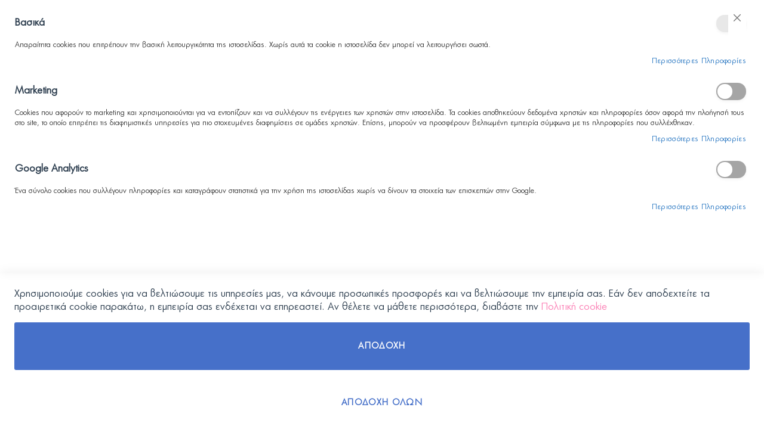

--- FILE ---
content_type: text/html; charset=UTF-8
request_url: https://zachospharmacy.gr/el/132-symplhrvmata-omorfiaw-antighransh
body_size: 46245
content:
<!doctype html>
<html lang="el">
    <head >
        <script>
    var LOCALE = 'el\u002DGR';
    var BASE_URL = 'https\u003A\u002F\u002Fzachospharmacy.gr\u002Fel\u002F';
    var require = {
        'baseUrl': 'https\u003A\u002F\u002Fzachospharmacy.gr\u002Fstatic\u002Fversion1762414281\u002Ffrontend\u002FSoftweb\u002Fdefault\u002Fel_GR'
    };</script>        <meta charset="utf-8"/>
<meta name="title" content="Συμπληρώματα ομορφιάς- Αντιγήρανση  - Zachos Pharmacy"/>
<meta name="description" content="Συμπληρώματα ομορφιάς- Αντιγήρανση"/>
<meta name="keywords" content="Συμπληρώματα ομορφιάς- Αντιγήρανση, κολλαγόνο, υαλουρονικο οξυ, συμπληρώματα για τα μαλλιά"/>
<meta name="robots" content="INDEX,FOLLOW"/>
<meta name="viewport" content="width=device-width, initial-scale=1"/>
<meta name="format-detection" content="telephone=no"/>
<title>Συμπληρώματα ομορφιάς- Αντιγήρανση  - Zachos Pharmacy</title>
<link  rel="stylesheet" type="text/css"  media="all" href="https://zachospharmacy.gr/static/version1762414281/frontend/Softweb/default/el_GR/mage/calendar.min.css" />
<link  rel="stylesheet" type="text/css"  media="all" href="https://zachospharmacy.gr/static/version1762414281/frontend/Softweb/default/el_GR/css/styles-m.min.css" />
<link  rel="stylesheet" type="text/css"  media="all" href="https://zachospharmacy.gr/static/version1762414281/frontend/Softweb/default/el_GR/css/local-m.min.css" />
<link  rel="stylesheet" type="text/css"  media="all" href="https://zachospharmacy.gr/static/version1762414281/frontend/Softweb/default/el_GR/fonts/fontawesome/css/all.min.css" />
<link  rel="stylesheet" type="text/css"  media="all" href="https://zachospharmacy.gr/static/version1762414281/frontend/Softweb/default/el_GR/fonts/Futura/stylesheet.min.css" />
<link  rel="stylesheet" type="text/css"  media="all" href="https://zachospharmacy.gr/static/version1762414281/frontend/Softweb/default/el_GR/Amasty_Base/vendor/slick/amslick.min.css" />
<link  rel="stylesheet" type="text/css"  media="all" href="https://zachospharmacy.gr/static/version1762414281/frontend/Softweb/default/el_GR/Amasty_LibSwiperJs/vendor/swiper/swiper.min.css" />
<link  rel="stylesheet" type="text/css"  media="all" href="https://zachospharmacy.gr/static/version1762414281/frontend/Softweb/default/el_GR/MageWorx_RewardPoints/css/rewardpoints.min.css" />
<link  rel="stylesheet" type="text/css"  media="all" href="https://zachospharmacy.gr/static/version1762414281/frontend/Softweb/default/el_GR/Mageplaza_Core/css/owl.carousel.min.css" />
<link  rel="stylesheet" type="text/css"  media="all" href="https://zachospharmacy.gr/static/version1762414281/frontend/Softweb/default/el_GR/Mageplaza_Core/css/owl.theme.min.css" />
<link  rel="stylesheet" type="text/css"  media="all" href="https://zachospharmacy.gr/static/version1762414281/frontend/Softweb/default/el_GR/Mageplaza_BannerSlider/css/animate.min.css" />
<link  rel="stylesheet" type="text/css"  media="all" href="https://zachospharmacy.gr/static/version1762414281/frontend/Softweb/default/el_GR/Mageplaza_BannerSlider/css/style.min.css" />
<link  rel="stylesheet" type="text/css"  media="all" href="https://zachospharmacy.gr/static/version1762414281/frontend/Softweb/default/el_GR/Magezon_Core/css/styles.min.css" />
<link  rel="stylesheet" type="text/css"  media="all" href="https://zachospharmacy.gr/static/version1762414281/frontend/Softweb/default/el_GR/Magezon_Core/css/owlcarousel/owl.carousel.min.css" />
<link  rel="stylesheet" type="text/css"  media="all" href="https://zachospharmacy.gr/static/version1762414281/frontend/Softweb/default/el_GR/Magezon_Core/css/animate.min.css" />
<link  rel="stylesheet" type="text/css"  media="all" href="https://zachospharmacy.gr/static/version1762414281/frontend/Softweb/default/el_GR/Magezon_Core/css/fontawesome5.min.css" />
<link  rel="stylesheet" type="text/css"  media="all" href="https://zachospharmacy.gr/static/version1762414281/frontend/Softweb/default/el_GR/Magezon_Core/css/mgz_font.min.css" />
<link  rel="stylesheet" type="text/css"  media="all" href="https://zachospharmacy.gr/static/version1762414281/frontend/Softweb/default/el_GR/Magezon_Core/css/mgz_bootstrap.min.css" />
<link  rel="stylesheet" type="text/css"  media="all" href="https://zachospharmacy.gr/static/version1762414281/frontend/Softweb/default/el_GR/Magezon_Builder/css/openiconic.min.css" />
<link  rel="stylesheet" type="text/css"  media="all" href="https://zachospharmacy.gr/static/version1762414281/frontend/Softweb/default/el_GR/Magezon_Builder/css/styles.min.css" />
<link  rel="stylesheet" type="text/css"  media="all" href="https://zachospharmacy.gr/static/version1762414281/frontend/Softweb/default/el_GR/Magezon_Builder/css/common.min.css" />
<link  rel="stylesheet" type="text/css"  media="all" href="https://zachospharmacy.gr/static/version1762414281/frontend/Softweb/default/el_GR/Magezon_NinjaMenus/css/styles.min.css" />
<link  rel="stylesheet" type="text/css"  media="all" href="https://zachospharmacy.gr/static/version1762414281/frontend/Softweb/default/el_GR/WeltPixel_OwlCarouselSlider/css/owl.carousel.min.css" />
<link  rel="stylesheet" type="text/css"  media="all" href="https://zachospharmacy.gr/static/version1762414281/frontend/Softweb/default/el_GR/MageWorx_RewardPoints/css/category/style.min.css" />
<link  rel="stylesheet" type="text/css"  media="all" href="https://zachospharmacy.gr/static/version1762414281/frontend/Softweb/default/el_GR/Amasty_ShopbyBase/css/chosen/chosen.min.css" />
<link  rel="stylesheet" type="text/css"  media="all" href="https://zachospharmacy.gr/static/version1762414281/frontend/Softweb/default/el_GR/Magefan_Blog/css/blog-m.min.css" />
<link  rel="stylesheet" type="text/css"  media="all" href="https://zachospharmacy.gr/static/version1762414281/frontend/Softweb/default/el_GR/Magefan_Blog/css/blog-new.min.css" />
<link  rel="stylesheet" type="text/css"  media="all" href="https://zachospharmacy.gr/static/version1762414281/frontend/Softweb/default/el_GR/Magefan_Blog/css/blog-custom.min.css" />
<link  rel="stylesheet" type="text/css"  media="screen and (min-width: 768px)" href="https://zachospharmacy.gr/static/version1762414281/frontend/Softweb/default/el_GR/css/styles-l.min.css" />
<link  rel="stylesheet" type="text/css"  media="screen and (min-width: 768px)" href="https://zachospharmacy.gr/static/version1762414281/frontend/Softweb/default/el_GR/css/local-l.min.css" />
<link  rel="stylesheet" type="text/css"  media="print" href="https://zachospharmacy.gr/static/version1762414281/frontend/Softweb/default/el_GR/css/print.min.css" />
<link  rel="stylesheet" type="text/css"  type="text/css" href="https://zachospharmacy.gr/static/version1762414281/frontend/Softweb/default/el_GR/Softweb_Sliders/css/slick.min.css" />
<link  rel="stylesheet" type="text/css"  type="text/css" href="https://zachospharmacy.gr/static/version1762414281/frontend/Softweb/default/el_GR/Softweb_Sliders/css/slick-theme.min.css" />
<script  type="text/javascript"  src="https://zachospharmacy.gr/static/version1762414281/frontend/Softweb/default/el_GR/requirejs/require.js"></script>
<script  type="text/javascript"  src="https://zachospharmacy.gr/static/version1762414281/frontend/Softweb/default/el_GR/mage/requirejs/mixins.js"></script>
<script  type="text/javascript"  src="https://zachospharmacy.gr/static/version1762414281/frontend/Softweb/default/el_GR/requirejs-config.js"></script>
<link rel="preload" as="font" crossorigin="anonymous" href="https://zachospharmacy.gr/static/version1762414281/frontend/Softweb/default/el_GR/fonts/opensans/light/opensans-300.woff2" />
<link rel="preload" as="font" crossorigin="anonymous" href="https://zachospharmacy.gr/static/version1762414281/frontend/Softweb/default/el_GR/fonts/opensans/regular/opensans-400.woff2" />
<link rel="preload" as="font" crossorigin="anonymous" href="https://zachospharmacy.gr/static/version1762414281/frontend/Softweb/default/el_GR/fonts/opensans/semibold/opensans-600.woff2" />
<link rel="preload" as="font" crossorigin="anonymous" href="https://zachospharmacy.gr/static/version1762414281/frontend/Softweb/default/el_GR/fonts/opensans/bold/opensans-700.woff2" />
<link rel="preload" as="font" crossorigin="anonymous" href="https://zachospharmacy.gr/static/version1762414281/frontend/Softweb/default/el_GR/fonts/Luma-Icons.woff2" />
<link  rel="icon" type="image/x-icon" href="https://zachospharmacy.gr/media/favicon/stores/1/favicon.ico" />
<link  rel="shortcut icon" type="image/x-icon" href="https://zachospharmacy.gr/media/favicon/stores/1/favicon.ico" />
<!-- Google tag (gtag.js) -->
<script async src="https://www.googletagmanager.com/gtag/js?id=G-6KK37E7SD6"></script>
<script async src="https://www.googletagmanager.com/gtag/js?id=AW-978240581"></script>
<script>
  window.dataLayer = window.dataLayer || [];
  function gtag(){dataLayer.push(arguments);}
  gtag('js', new Date());

  gtag('config', 'G-6KK37E7SD6');
  gtag('config', 'AW-978240581');
</script>
        <!-- BEGIN GOOGLE ANALYTICS CODE -->
<script type="text/x-magento-init">
{
    "*": {
        "Magento_GoogleAnalytics/js/google-analytics": {
            "isCookieRestrictionModeEnabled": 0,
            "currentWebsite": 1,
            "cookieName": "user_allowed_save_cookie",
            "ordersTrackingData": [],
            "pageTrackingData": {"optPageUrl":"","isAnonymizedIpActive":false,"accountId":"UA-24119582-1"}        }
    }
}
</script>
<!-- END GOOGLE ANALYTICS CODE -->
    <script type="text/x-magento-init">
        {
            "*": {
                "Magento_PageCache/js/form-key-provider": {
                    "isPaginationCacheEnabled":
                        0                }
            }
        }
    </script>
<style>
	@media (min-width: 1260px) {
		.magezon-builder .mgz-container {width: 1260px;}
	}
	</style>
    <style>.g07paro > a{border-bottom:1px solid #000}.g07paro>a{padding:0 !important}.to0nua9 > a{border-bottom:1px solid #000}.to0nua9>a{padding:0 !important}.vimbdyw > a{border-bottom:1px solid #000}.vimbdyw>a{padding:0 !important}.b61ch2n > a{border-bottom:1px solid #000}.b61ch2n>a{padding:0 !important}.a206i2r > a{border-bottom:1px solid #000}.a206i2r>a{padding:0 !important}.q9w7fpr > a{border-bottom:1px solid #000}.q9w7fpr>a{padding:0 !important}.rmw9ap9 > a{border-bottom:1px solid #000}.rmw9ap9>a{padding:0 !important}.o0krb8a > a{border-bottom:1px solid #000}.o0krb8a>a{padding:0 !important}.pvqd1pa > a{border-bottom:1px solid #000}.pvqd1pa>a{padding:0 !important}.y2w6wgl>a{padding:0 !important}.fvv3rjy > a{border-bottom:1px solid #000}.fvv3rjy>a{padding:0 !important}.cvcvds1 > a{border-bottom:1px solid #000}.cvcvds1>a{padding:0 !important}.xt77jhf>a{padding:0 !important}.wga7ow2>a{padding:0 !important}.qu2umwa>a{padding:0 !important}.vrlhles>a{padding:0 !important}.x58ympj>a{padding:0 !important}.t7pvg1v>a{padding:0 !important}.cusp67s>a{padding:0 !important}.vwp897g>a{padding:0 !important}.l3p4kqg>a{padding:0 !important}.s3u55jg>a{padding:0 !important}.bp0hu8m>a{padding:0 !important}.p5rtyet > a{border-bottom:1px solid #000}.p5rtyet>a{padding:0 !important}.n1pq6dd>a{padding:0 !important}.n1pq6dd>a{color:#333333 !important}.n1pq6dd >a .item-icon{color:#333333}.txairy8>a{padding:0 !important}.mqbkxfn>a{padding:0 !important}.x6q8q62>a{padding:0 !important}.dnaik3a>a{padding:0 !important}.bpb4x27>a{padding:0 !important}.fw5ushg>a{padding:0 !important}.mukbv7g > a{border-bottom:1px solid #000}.mukbv7g>a{padding:0 !important}.pdkn69x>a{padding:0 !important}.r6u0q35>a{padding:0 !important}.x1hlami>a{padding:0 !important}.f633ep3>a{padding:0 !important}.ht41d8f>a{padding:0 !important}.lb6n8nq>a{padding:0 !important}.qfqvrxa>a{padding:0 !important}.mvkkr12 > a{border-bottom:1px solid #000}.mvkkr12>a{padding:0 !important}.lpchoaf > a{border-bottom:1px solid #000}.lpchoaf>a{padding:0 !important}.lpchoaf>a{background:#ffe26f !important}.axo3iho > a{border-bottom:1px solid #000}.axo3iho>a{padding:0 !important}.onb7770>a{padding:0 !important}.loj2emo>a{padding:0 !important}.von6jsm>a{padding:0 !important}.iljy78c>a{padding:0 !important}.q5x7kfg>a{padding:0 !important}.h8skeys>a{padding:0 !important}.fxvtlvf>a{padding:0 !important}.mu7vsqy>a{padding:0 !important}.wbqw9ow>a{padding:0 !important}.eyuhkcg>a{padding:0 !important}.g1pgxv1 > a{border-bottom:1px solid #000}.g1pgxv1>a{padding:0 !important}.l02pdr6>a{padding:0 !important}.scg8kwn>a{padding:0 !important}.n0u0kxp>a{padding:0 !important}.o2kq01o>a{padding:0 !important}.jw8vkai>a{padding:0 !important}.ivst2i2>a{padding:0 !important}.a2h441x>a{padding:0 !important}.w1r2gxs>a{padding:0 !important}.pwg5mtm>a{padding:0 !important}.ya1aek4 > a{border-bottom:1px solid #000}.ya1aek4>a{padding:0 !important}.ttx38l1 > .item-submenu{width:100% !important}.ttx38l1.active>a{color:#ffffff !important;background:#fb80b5 !important}.d3he4em > a{border-bottom:1px solid #000}.d3he4em>a{padding:0 !important}.pjwfxpc>a{padding:0 !important}.v4msude>a{padding:0 !important}.wls95cx>a{padding:0 !important}.jrgn24r > a{border-bottom:1px solid #000}.jrgn24r>a{padding:0 !important}.kp5axm8>a{padding:0 !important}.cc1b57j>a{padding:0 !important}.euxw0pd>a{padding:0 !important}.t8q47r0>a{padding:0 !important}.lugth97>a{padding:0 !important}.qi1m5gg>a{padding:0 !important}.eom9mt2>a{padding:0 !important}.vxdijal>a{padding:0 !important}.meyo5sg>a{padding:0 !important}.u57971v>a{padding:0 !important}.ntwgg0c>a{padding:0 !important}.nju75rd>a{padding:0 !important}.rujyugq > a{border-bottom:1px solid #000}.rujyugq>a{padding:0 !important}.mme30xq > a{border-bottom:1px solid #000}.mme30xq>a{padding:0 !important}.bw82fyg>a{padding:0 !important}.uuifigg > a{border-bottom:1px solid #000}.uuifigg>a{padding:0 !important}.au88u1e > a{border-bottom:1px solid #000}.au88u1e>a{padding:0 !important}.g5s5vuq > a{border-bottom:1px solid #000}.g5s5vuq>a{padding:0 !important}.est45m9 > a{border-bottom:1px solid #000}.est45m9>a{padding:0 !important}.lcmjgdl > a{border-bottom:1px solid #000}.lcmjgdl>a{padding:0 !important}.hah6aa0 > a{border-bottom:1px solid #000}.hah6aa0>a{padding:0 !important}.e5vbe61 > a{border-bottom:1px solid #000}.e5vbe61>a{padding:0 !important}.tphqtjd > a{border-bottom:1px solid #000}.tphqtjd>a{padding:0 !important}.tphqtjd>a{background:#ffe26f !important}.t12l0j2 > a{border-bottom:1px solid #000}.t12l0j2>a{padding:0 !important}.wesbwbi > a{border-bottom:1px solid #000}.wesbwbi>a{padding:0 !important}.xn84sxm > a{border-bottom:1px solid #000}.xn84sxm>a{padding:0 !important}.vf54e1r > a{border-bottom:1px solid #000}.vf54e1r>a{padding:0 !important}.r0e8ks8 > a{border-bottom:1px solid #000}.r0e8ks8>a{padding:0 !important}.mwcege5 > a{border-bottom:1px solid #000}.mwcege5>a{padding:0 !important}.qgdvy5t > a{border-bottom:1px solid #000}.qgdvy5t>a{padding:0 !important}.k905eru > a{border-bottom:1px solid #000}.k905eru>a{padding:0 !important}.rufubjw > a{border-bottom:1px solid #000}.rufubjw>a{padding:0 !important}.pi6eb1r > a{border-bottom:1px solid #000}.pi6eb1r>a{padding:0 !important}.seevq9v > .item-submenu{width:100% !important}.seevq9v.active>a{color:#ffffff !important;background:#fb80b5 !important}.lf0sksv > a{border-bottom:1px solid #000}.lf0sksv>a{padding:0 !important}.vos48dj > a{border-bottom:1px solid #000}.vos48dj>a{padding:0 !important}.cvhhlcl > a{border-bottom:1px solid #000}.cvhhlcl>a{padding:0 !important}.gnnhti6 > a{border-bottom:1px solid #000}.gnnhti6>a{padding:0 !important}.icqfhy5>a{padding:0 !important}.n7xxvy1>a{padding:0 !important}.j1yls3e>a{padding:0 !important}.y9x7g92>a{padding:0 !important}.n7g6bk0 > a{border-bottom:1px solid #000}.n7g6bk0>a{padding:0 !important}.b2evvpq > a{border-bottom:1px solid #000}.b2evvpq>a{padding:0 !important}.klmu5iy>a{padding:0 !important}.tvkecae > a{border-bottom:1px solid #000}.tvkecae>a{padding:0 !important}.q7pgtiw>a{padding:0 !important}.jpbeecd>a{padding:0 !important}.ihqbyeh > a{border-bottom:1px solid #000}.ihqbyeh>a{padding:0 !important}.kp0wbxb>a{padding:0 !important}.kimlbt5>a{padding:0 !important}.brj80t3>a{padding:0 !important}.py9jik4>a{padding:0 !important}.iubwpq9 > a{border-bottom:1px solid #000}.iubwpq9>a{padding:0 !important}.jfhu4rk>a{padding:0 !important}.gbmjmsp>a{padding:0 !important}.qnexro3>a{padding:0 !important}.spw9wp7>a{padding:0 !important}.ajvm8rv>a{padding:0 !important}.c4k5982>a{padding:0 !important}.elmtu22 > a{border-bottom:1px solid #000}.elmtu22>a{padding:0 !important}.ih8kftp>a{padding:0 !important}.lddapx9>a{padding:0 !important}.fq22w6y>a{padding:0 !important}.illipnp > a{border-bottom:1px solid #000}.illipnp>a{padding:0 !important}.bambmlv > a{border-bottom:1px solid #000}.bambmlv>a{padding:0 !important}.bglp4f6 > a{border-bottom:1px solid #000}.bglp4f6>a{padding:0 !important}.hwtqg67 > a{border-bottom:1px solid #000}.hwtqg67>a{padding:0 !important}.spnml1q > a{border-bottom:1px solid #000}.spnml1q>a{padding:0 !important}.cnbfcam > a{border-bottom:1px solid #000}.cnbfcam>a{padding:0 !important}.ntnttsl>a{padding:0 !important}.ubwpw8a > a{border-bottom:1px solid #000}.ubwpw8a>a{padding:0 !important}.lupudvk > a{border-bottom:1px solid #000}.lupudvk>a{padding:0 !important}.xxhuvv6 > a{border-bottom:1px solid #000}.xxhuvv6>a{padding:0 !important}.cx1s3te > a{border-bottom:1px solid #000}.cx1s3te>a{padding:0 !important}.y70gnsy > .item-submenu{width:100% !important}.y70gnsy.active>a{color:#ffffff !important;background:#fb80b5 !important}.sb0ihxd > a{border-bottom:1px solid #000}.sb0ihxd>a{padding:0 !important}.di32xk6>a{padding:0 !important}.x7boyms>a{padding:0 !important}.eoeaeye>a{padding:0 !important}.ui1fn11>a{padding:0 !important}.th2t68h>a{padding:0 !important}.o1yulnl>a{padding:0 !important}.j828red>a{padding:0 !important}.oxk5t1g>a{padding:0 !important}.o1pe8vs>a{padding:0 !important}.fxvvrah>a{padding:0 !important}.tc1gq0k>a{padding:0 !important}.r6hndcg>a{padding:0 !important}.igcrvwa>a{padding:0 !important}.sxxn5bh>a{padding:0 !important}.mb6q2mt>a{padding:0 !important}.m837kdb>a{padding:0 !important}.svc50eh>a{padding:0 !important}.aq7ypwj>a{padding:0 !important}.xrxe5l0>a{padding:0 !important}.af6jlnh>a{padding:0 !important}.tc9c2kq>a{padding:0 !important}.e3pdcto>a{padding:0 !important}.x26224x>a{padding:0 !important}.p2ivd94>a{padding:0 !important}.ryg5ih0>a{padding:0 !important}.qacsse8 > a{border-bottom:1px solid #000}.qacsse8>a{padding:0 !important}.bxj1rxw>a{padding:0 !important}.urxio9h>a{padding:0 !important}.ctgtetx>a{padding:0 !important}.o9gssvs>a{padding:0 !important}.opk3nym>a{padding:0 !important}.t0edtto > a{border-bottom:1px solid #000}.t0edtto>a{padding:0 !important}.w9kncrp > a{border-bottom:1px solid #000}.w9kncrp>a{padding:0 !important}.rdbtnoe>a{padding:0 !important}.bqfypq6>a{padding:0 !important}.i1mfla7 > a{border-bottom:1px solid #000}.i1mfla7>a{padding:0 !important}.jnlpyme>a{padding:0 !important}.xkhouyb > a{border-bottom:1px solid #000}.xkhouyb>a{padding:0 !important}.daxcdba > .item-submenu{width:100% !important}.daxcdba.active>a{color:#ffffff !important;background:#fb80b5 !important}.a9ljfd7 > a{border-bottom:1px solid #000}.a9ljfd7>a{padding:0 !important}.yyljn76>a{padding:0 !important}.rf4b2ek>a{padding:0 !important}.roxni23>a{padding:0 !important}.xhbfe7t>a{padding:0 !important}.r9mxajx>a{padding:0 !important}.xpxkvec > a{border-bottom:1px solid #000}.xpxkvec>a{padding:0 !important}.mn67h7r > a{border-bottom:1px solid #000}.mn67h7r>a{padding:0 !important}.er6g3pe>a{padding:0 !important}.ycsuoc2>a{padding:0 !important}.ksdtp3b>a{padding:0 !important}.mfd5ql8>a{padding:0 !important}.ectm2y3>a{padding:0 !important}.rb9cnj6>a{padding:0 !important}.y3iwhu3>a{padding:0 !important}.v2g8xul > a{border-bottom:1px solid #000}.v2g8xul>a{padding:0 !important}.q4xb91g > a{border-bottom:1px solid #000}.q4xb91g>a{padding:0 !important}.hoqsbcl>a{padding:0 !important}.vheylro>a{padding:0 !important}.w0a248n > a{border-bottom:1px solid #000}.w0a248n>a{padding:0 !important}.juvdru4>a{padding:0 !important}.anx7wbp>a{padding:0 !important}.rcoonva>a{padding:0 !important}.jplq3rp>a{padding:0 !important}.gsis6lp>a{padding:0 !important}.fx5s232>a{padding:0 !important}.cyc5f7x > a{border-bottom:1px solid #000}.cyc5f7x>a{padding:0 !important}.h22kmwc>a{padding:0 !important}.nxl7e9b>a{padding:0 !important}.saf870g>a{padding:0 !important}.yvw77bc>a{padding:0 !important}.udljxfb>a{padding:0 !important}.sxbl3b5>a{padding:0 !important}.ewd2rhx>a{padding:0 !important}.gxo3mej>a{padding:0 !important}.qsnxate>a{padding:0 !important}.bwvtm6j > a{border-bottom:1px solid #000}.bwvtm6j>a{padding:0 !important}.yjaywvt > a{border-bottom:1px solid #000}.yjaywvt>a{padding:0 !important}.ii4o2k2 > a{border-bottom:1px solid #000}.ii4o2k2>a{padding:0 !important}.skrri57 > a{border-bottom:1px solid #000}.skrri57>a{padding:0 !important}.fb8kawf > a{border-bottom:1px solid #000}.fb8kawf>a{padding:0 !important}.phxbn6t > a{border-bottom:1px solid #000}.phxbn6t>a{padding:0 !important}.loei9c7 > a{border-bottom:1px solid #000}.loei9c7>a{padding:0 !important}.pm8praf > a{border-bottom:1px solid #000}.pm8praf>a{padding:0 !important}.kqox7kf > a{border-bottom:1px solid #000}.kqox7kf>a{padding:0 !important}.u8m5sn5>a{padding:0 !important}.qebeu04>a{padding:0 !important}.dvfdsf9>a{padding:0 !important}.lhcpt7q>a{padding:0 !important}.jk9fw89>a{padding:0 !important}.k0fi4rv>a{padding:0 !important}.aije09d>a{padding:0 !important}.l1u8636>a{padding:0 !important}.q4qo92k>a{padding:0 !important}.hiyx97l>a{padding:0 !important}.gv9bn7y>a{padding:0 !important}.n5xxf9r>a{padding:0 !important}.e7w2xly>a{padding:0 !important}.wvlmv4m>a{padding:0 !important}.yjs12j0>a{padding:0 !important}.m6lg0dx > a{border-bottom:1px solid #000}.m6lg0dx>a{padding:0 !important}.cnjlnwo > a{border-bottom:1px solid #000}.cnjlnwo>a{padding:0 !important}.a8jig8x>a{padding:0 !important}.j0tpq35>a{padding:0 !important}.o0yjqp8>a{padding:0 !important}.m1viki7>a{padding:0 !important}.m1viki7>a{background:#ffe26f !important}.f1ypp0r>a{padding:0 !important}.nfxli15>a{padding:0 !important}.l9vm89p>a{padding:0 !important}.eccwpvc>a{padding:0 !important}.qstvq7d>a{padding:0 !important}.tlx4h0n>a{padding:0 !important}.unusrlh > a{border-bottom:1px solid #000}.unusrlh>a{padding:0 !important}.j4n4qp6 > a{border-bottom:1px solid #000}.j4n4qp6>a{padding:0 !important}.y2pr8p7>a{padding:0 !important}.llblfxo>a{padding:0 !important}.k255146>a{padding:0 !important}.bw5kj85>a{padding:0 !important}.out5s7r>a{padding:0 !important}.fgdoc6t > a{border-bottom:1px solid #000}.fgdoc6t>a{padding:0 !important}.uxcyypw>a{padding:0 !important}.k2w6b2f>a{padding:0 !important}.k0vg7yv > a{border-bottom:1px solid #000}.k0vg7yv>a{padding:0 !important}.g87vuhn > a{border-bottom:1px solid #000}.g87vuhn>a{padding:0 !important}.coxbsqu > a{border-bottom:1px solid #000}.coxbsqu>a{padding:0 !important}.qv2xq2x > a{border-bottom:1px solid #000}.qv2xq2x>a{padding:0 !important}.k1hubet > a{border-bottom:1px solid #000}.k1hubet>a{padding:0 !important}.mwn8fy4 > a{border-bottom:1px solid #000}.mwn8fy4>a{padding:0 !important}.xusg52m > a{border-bottom:1px solid #000}.xusg52m>a{padding:0 !important}.smcj271 > a{border-bottom:1px solid #000}.smcj271>a{padding:0 !important}.keovply > a{border-bottom:1px solid #000}.keovply>a{padding:0 !important}.rdmek9y > a{border-bottom:1px solid #000}.rdmek9y>a{padding:0 !important}.vf5a1pd > a{border-bottom:1px solid #000}.vf5a1pd>a{padding:0 !important}.y38h418 > .item-submenu{width:100% !important}.y38h418.active>a{color:#ffffff !important;background:#fb80b5 !important}.tljpxp6 > a{border-bottom:1px solid #000}.tljpxp6>a{padding:0 !important}.tljpxp6>a{background:#ffe26f !important}.laoha0q>a{padding:0 !important}.haqablw>a{padding:0 !important}.brfy9d7>a{padding:0 !important}.kwo8crj>a{padding:0 !important}.ymmu480>a{padding:0 !important}.u70mbty>a{padding:0 !important}.pkh9q62 > a{border-bottom:1px solid #000}.pkh9q62>a{padding:0 !important}.jdonhlf > a{border-bottom:1px solid #000}.jdonhlf>a{padding:0 !important}.djkn1w0 > .item-submenu{width:600px !important}.djkn1w0.active>a{color:#ffffff !important;background:#fb80b5 !important}.wjpvq3c > a{border-bottom:1px solid #000}.wjpvq3c>a{padding:0 !important}.adqm7gm > a{border-bottom:1px solid #000}.adqm7gm>a{padding:0 !important}.i9h0ry4 > a{border-bottom:1px solid #000}.i9h0ry4>a{padding:0 !important}.trb6qv7 > a{border-bottom:1px solid #000}.trb6qv7>a{padding:0 !important}.q4l0d9h > a{border-bottom:1px solid #000}.q4l0d9h>a{padding:0 !important}.pd3ix5e > a{border-bottom:1px solid #000}.pd3ix5e>a{padding:0 !important}.utesfm1 > a{border-bottom:1px solid #000}.utesfm1>a{padding:0 !important}.m50hr6h > a{border-bottom:1px solid #000}.m50hr6h>a{padding:0 !important}.ckun7kt > a{border-bottom:1px solid #000}.ckun7kt>a{padding:0 !important}.yi54gx5 > a{border-bottom:1px solid #000}.yi54gx5>a{padding:0 !important}.mwmlffw > a{border-bottom:1px solid #000}.mwmlffw>a{padding:0 !important}.f0r5bd4 > a{border-bottom:1px solid #000}.f0r5bd4>a{padding:0 !important}.xa7f315 > a{border-bottom:1px solid #000}.xa7f315>a{padding:0 !important}.bafqp7i > a{border-bottom:1px solid #000}.bafqp7i>a{padding:0 !important}.hg6r8x5 > a{border-bottom:1px solid #000}.hg6r8x5>a{padding:0 !important}.kkc5wyp > a{border-bottom:1px solid #000}.kkc5wyp>a{padding:0 !important}.g6lvtxb > a{border-bottom:1px solid #000}.g6lvtxb>a{padding:0 !important}.bu65vbv > a{border-bottom:1px solid #000}.bu65vbv>a{padding:0 !important}.w2anea3 > a{border-bottom:1px solid #000}.w2anea3>a{padding:0 !important}.f8xafop > .item-submenu{width:400px !important}.f8xafop.active>a{color:#ffffff !important;background:#fb80b5 !important}.oq9oxfy > .item-submenu{width:250px !important}.oq9oxfy > a{border-bottom:1px solid #000}.oq9oxfy>a{padding:0 10px !important}.oq9oxfy>a{background:#ffe26f !important}#ninjamenus1.ninjamenus .level0 > a,#ninjamenus1.ninjamenus.ninjamenus-drilldown .level0 > a{color:#315276;background-color:#φ}#ninjamenus1.ninjamenus .level0:hover > a,#ninjamenus1.ninjamenus.ninjamenus-drilldown .level0:hover > a{color:#fb80b5;background-color:#fff}</style></head>
    <body data-container="body"
          data-mage-init='{"loaderAjax": {}, "loader": { "icon": "https://zachospharmacy.gr/static/version1762414281/frontend/Softweb/default/el_GR/images/loader-2.gif"}}'
        id="html-body" class="page-with-filter page-products categorypath-132-symplhrvmata-omorfiaw-antighransh category-132-symplhrvmata-omorfiaw-antighransh catalog-category-view page-layout-2columns-left">
        
<script type="text/x-magento-init">
    {
        "*": {
            "Magento_PageBuilder/js/widget-initializer": {
                "config": {"[data-content-type=\"slider\"][data-appearance=\"default\"]":{"Magento_PageBuilder\/js\/content-type\/slider\/appearance\/default\/widget":false},"[data-content-type=\"map\"]":{"Magento_PageBuilder\/js\/content-type\/map\/appearance\/default\/widget":false},"[data-content-type=\"row\"]":{"Magento_PageBuilder\/js\/content-type\/row\/appearance\/default\/widget":false},"[data-content-type=\"tabs\"]":{"Magento_PageBuilder\/js\/content-type\/tabs\/appearance\/default\/widget":false},"[data-content-type=\"slide\"]":{"Magento_PageBuilder\/js\/content-type\/slide\/appearance\/default\/widget":{"buttonSelector":".pagebuilder-slide-button","showOverlay":"hover","dataRole":"slide"}},"[data-content-type=\"banner\"]":{"Magento_PageBuilder\/js\/content-type\/banner\/appearance\/default\/widget":{"buttonSelector":".pagebuilder-banner-button","showOverlay":"hover","dataRole":"banner"}},"[data-content-type=\"buttons\"]":{"Magento_PageBuilder\/js\/content-type\/buttons\/appearance\/inline\/widget":false},"[data-content-type=\"products\"][data-appearance=\"carousel\"]":{"Magento_PageBuilder\/js\/content-type\/products\/appearance\/carousel\/widget":false}},
                "breakpoints": {"desktop":{"label":"Desktop","stage":true,"default":true,"class":"desktop-switcher","icon":"Magento_PageBuilder::css\/images\/switcher\/switcher-desktop.svg","conditions":{"min-width":"1024px"},"options":{"products":{"default":{"slidesToShow":"5"}}}},"tablet":{"conditions":{"max-width":"1024px","min-width":"768px"},"options":{"products":{"default":{"slidesToShow":"4"},"continuous":{"slidesToShow":"3"}}}},"mobile":{"label":"Mobile","stage":true,"class":"mobile-switcher","icon":"Magento_PageBuilder::css\/images\/switcher\/switcher-mobile.svg","media":"only screen and (max-width: 768px)","conditions":{"max-width":"768px","min-width":"640px"},"options":{"products":{"default":{"slidesToShow":"3"}}}},"mobile-small":{"conditions":{"max-width":"640px"},"options":{"products":{"default":{"slidesToShow":"2"},"continuous":{"slidesToShow":"1"}}}}}            }
        }
    }
</script>

<div class="cookie-status-message" id="cookie-status">
    The store will not work correctly when cookies are disabled.</div>
<script type="text&#x2F;javascript">document.querySelector("#cookie-status").style.display = "none";</script>
<script type="text/x-magento-init">
    {
        "*": {
            "cookieStatus": {}
        }
    }
</script>

<script type="text/x-magento-init">
    {
        "*": {
            "mage/cookies": {
                "expires": null,
                "path": "\u002F",
                "domain": ".zachospharmacy.gr",
                "secure": true,
                "lifetime": "3600"
            }
        }
    }
</script>
    <noscript>
        <div class="message global noscript">
            <div class="content">
                <p>
                    <strong>Η JavaScript φαίνεται να είναι απενεργοποιημένη στο πρόγραμμα περιήγησης σας.</strong>
                    <span>
                        Για την καλύτερη εμπειρία στην ιστοσελίδα μας, βεβαιωθείτε πως θα ενεργοποιήσετε την Javascript στο πρόγραμμα περιήγησης σας.                    </span>
                </p>
            </div>
        </div>
    </noscript>

<script>
    window.cookiesConfig = window.cookiesConfig || {};
    window.cookiesConfig.secure = true;
</script><script>    require.config({
        map: {
            '*': {
                wysiwygAdapter: 'mage/adminhtml/wysiwyg/tiny_mce/tinymceAdapter'
            }
        }
    });</script><script>    require.config({
        paths: {
            googleMaps: 'https\u003A\u002F\u002Fmaps.googleapis.com\u002Fmaps\u002Fapi\u002Fjs\u003Fv\u003D3\u0026key\u003D'
        },
        config: {
            'Magento_PageBuilder/js/utils/map': {
                style: '',
            },
            'Magento_PageBuilder/js/content-type/map/preview': {
                apiKey: '',
                apiKeyErrorMessage: 'You\u0020must\u0020provide\u0020a\u0020valid\u0020\u003Ca\u0020href\u003D\u0027https\u003A\u002F\u002Fzachospharmacy.gr\u002Fel\u002Fadminhtml\u002Fsystem_config\u002Fedit\u002Fsection\u002Fcms\u002F\u0023cms_pagebuilder\u0027\u0020target\u003D\u0027_blank\u0027\u003EGoogle\u0020Maps\u0020API\u0020key\u003C\u002Fa\u003E\u0020to\u0020use\u0020a\u0020map.'
            },
            'Magento_PageBuilder/js/form/element/map': {
                apiKey: '',
                apiKeyErrorMessage: 'You\u0020must\u0020provide\u0020a\u0020valid\u0020\u003Ca\u0020href\u003D\u0027https\u003A\u002F\u002Fzachospharmacy.gr\u002Fel\u002Fadminhtml\u002Fsystem_config\u002Fedit\u002Fsection\u002Fcms\u002F\u0023cms_pagebuilder\u0027\u0020target\u003D\u0027_blank\u0027\u003EGoogle\u0020Maps\u0020API\u0020key\u003C\u002Fa\u003E\u0020to\u0020use\u0020a\u0020map.'
            },
        }
    });</script><script>
    require.config({
        shim: {
            'Magento_PageBuilder/js/utils/map': {
                deps: ['googleMaps']
            }
        }
    });</script>
<script data-cfasync="false" type="text&#x2F;javascript">window.isGdprCookieEnabled = true;

require(['Amasty_GdprFrontendUi/js/modal-show'], function (modalConfigInit) {
    modalConfigInit({"isDeclineEnabled":0,"barLocation":0,"policyText":"\u03a7\u03c1\u03b7\u03c3\u03b9\u03bc\u03bf\u03c0\u03bf\u03b9\u03bf\u03cd\u03bc\u03b5 cookies \u03b3\u03b9\u03b1 \u03bd\u03b1 \u03b2\u03b5\u03bb\u03c4\u03b9\u03ce\u03c3\u03bf\u03c5\u03bc\u03b5 \u03c4\u03b9\u03c2 \u03c5\u03c0\u03b7\u03c1\u03b5\u03c3\u03af\u03b5\u03c2 \u03bc\u03b1\u03c2, \u03bd\u03b1 \u03ba\u03ac\u03bd\u03bf\u03c5\u03bc\u03b5 \u03c0\u03c1\u03bf\u03c3\u03c9\u03c0\u03b9\u03ba\u03ad\u03c2 \u03c0\u03c1\u03bf\u03c3\u03c6\u03bf\u03c1\u03ad\u03c2 \u03ba\u03b1\u03b9 \u03bd\u03b1 \u03b2\u03b5\u03bb\u03c4\u03b9\u03ce\u03c3\u03bf\u03c5\u03bc\u03b5 \u03c4\u03b7\u03bd \u03b5\u03bc\u03c0\u03b5\u03b9\u03c1\u03af\u03b1 \u03c3\u03b1\u03c2. \u0395\u03ac\u03bd \u03b4\u03b5\u03bd \u03b1\u03c0\u03bf\u03b4\u03b5\u03c7\u03c4\u03b5\u03af\u03c4\u03b5 \u03c4\u03b1 \u03c0\u03c1\u03bf\u03b1\u03b9\u03c1\u03b5\u03c4\u03b9\u03ba\u03ac cookie \u03c0\u03b1\u03c1\u03b1\u03ba\u03ac\u03c4\u03c9, \u03b7 \u03b5\u03bc\u03c0\u03b5\u03b9\u03c1\u03af\u03b1 \u03c3\u03b1\u03c2 \u03b5\u03bd\u03b4\u03ad\u03c7\u03b5\u03c4\u03b1\u03b9 \u03bd\u03b1 \u03b5\u03c0\u03b7\u03c1\u03b5\u03b1\u03c3\u03c4\u03b5\u03af. \u0391\u03bd \u03b8\u03ad\u03bb\u03b5\u03c4\u03b5 \u03bd\u03b1 \u03bc\u03ac\u03b8\u03b5\u03c4\u03b5 \u03c0\u03b5\u03c1\u03b9\u03c3\u03c3\u03cc\u03c4\u03b5\u03c1\u03b1, \u03b4\u03b9\u03b1\u03b2\u03ac\u03c3\u03c4\u03b5 \u03c4\u03b7\u03bd <a href=\"cookies-policy\" title=\"Cookie Policy\" target=\"_blank\"> \u03a0\u03bf\u03bb\u03b9\u03c4\u03b9\u03ba\u03ae cookie <\/a>","firstShowProcess":"0","cssConfig":{"backgroundColor":null,"policyTextColor":null,"textColor":null,"titleColor":null,"linksColor":null,"acceptBtnColor":null,"acceptBtnColorHover":null,"acceptBtnTextColor":null,"acceptBtnTextColorHover":null,"acceptBtnOrder":null,"allowBtnTextColor":null,"allowBtnTextColorHover":null,"allowBtnColor":null,"allowBtnColorHover":null,"allowBtnOrder":null,"declineBtnTextColorHover":null,"declineBtnColorHover":null,"declineBtnTextColor":null,"declineBtnColor":null,"declineBtnOrder":null,"toggleActiveColor":null,"toggleInActiveColor":null},"isAllowCustomersCloseBar":true,"isPopup":false,"isModal":true,"className":"modal-popup amgdprcookie-modal-container modal-slide _show","buttons":[{"label":"\u0391\u03c0\u03bf\u03b4\u03bf\u03c7\u03ae","dataJs":"accept","class":"-allow -save","action":"saveCookie"},{"label":"\u0391\u03c0\u03bf\u03b4\u03bf\u03c7\u03ae \u03cc\u03bb\u03c9\u03bd","dataJs":"allow","class":"-settings","action":"allowCookies"}],"template":"<div class=\"amgdprcookie-modal-template\"\n     data-amgdprcookie-focus-start\n     tabindex=\"0\"\n>\n    <span tabindex=\"0\" class=\"amgdprcookie-focus-guard\" data-focus-to=\"last\"><\/span>\n    <% if (data.isAllowCustomersCloseBar){ %>\n        <button id=\"close-modal\" class=\"action-close\" type=\"button\">\n            <span data-bind=\"i18n: 'Close Cookie Bar'\"><\/span>\n        <\/button>\n    <% } %>\n    <form id=\"amgdprcookie-form-sidebar\"\n          class=\"amgdprcookie-settings-form\"\n          data-amcookie-js=\"form-cookie\"\n          aria-label=\"<%= phrase.selectAndAcceptCookieGroup %>\"\n    >\n        <div class=\"amgdprcookie-groups-container\"\n             data-amcookie-js=\"groups\"\n             role=\"group\"\n             aria-label=\"<%= phrase.cookieGroupFieldset %>\"\n        >\n            <% _.each(data.groups.groupData, function(group, index) { %>\n            <div class=\"amgdprcookie-cookie-container -modal\">\n                <div class=\"amgdprcookie-header\">\n                    <h3 class=\"amgdprcookie-caption\">\n                        <%= group.name %>\n                    <\/h3>\n                    <div class=\"amgdprcookie-toggle-cookie\">\n                        <input class=\"amgdprcookie-input <% if(group.isEssential){ %>disabled<% } %>\"\n                               data-bind=\"keyboard: {\n                                   13: () => { $element.checked = !$element.checked },\n                               }\"\n                               type=\"checkbox\"\n                               data-amcookie-js=\"field\"\n                               name=\"groups[]\"\n                               id=\"<%= 'switch-box-' + index %>\"\n                               value=\"<%= group.groupId %>\"\n                               aria-label=\"<%= group.name %>\"\n                        <% if(group.checked){ %>checked<% } %>\n                        <% if(group.isEssential){ %>disabled<% } %> >\n                        <label class=\"amgdprcookie-label\" for=\"<%= 'switch-box-' + index %>\">\n                            <%= group.name %>\n                        <\/label>\n                    <\/div>\n                <\/div>\n                <p class=\"amgdprcookie-text\"><%= group.description %><\/p>\n                <a class=\"amgdprcookie-link\"\n                   data-amgdprcookie-js=\"information\"\n                   data-groupId=\"<%= group.groupId %>\"\n                   href=\"#\"\n                   aria-label=\"<%= `${phrase.moreInfo} ${phrase.about} ${group.name} ${phrase.cookieGroup}` %>\"\n                ><%= data.linkName %><\/a>\n            <\/div>\n            <% }); %>\n        <\/div>\n        <div class=\"amgdprcookie-policy-container\" data-amcookie-js=\"policy\">\n            <div class=\"amgdprcookie-text-container\">\n                <p class=\"amgdprcookie-policy\"><%= data.policyText %><\/p>\n            <\/div>\n            <div class=\"amgdprcookie-buttons-block\">\n                <% _.each(data.buttons, function(button) { %>\n                <button class=\"amgdprcookie-button <%= button.class %>\"\n                        type=\"button\"\n                        disabled\n                        data-amgdprcookie-js=\"<%= button.dataJs %>\"><%= button.label %><\/button>\n                <% }); %>\n            <\/div>\n        <\/div>\n    <\/form>\n    <span tabindex=\"0\" class=\"amgdprcookie-focus-guard\" data-focus-to=\"first\"><\/span>\n<\/div>\n\n<style>\n    <% if(css.backgroundColor){ %>\n    .amgdprcookie-modal-template {\n        background-color: <%= css.backgroundColor %>;\n    }\n    <% } %>\n    <% if(css.policyTextColor){ %>\n    .amgdprcookie-modal-template .amgdprcookie-policy {\n        color: <%= css.policyTextColor %>;\n    }\n    <% } %>\n    <% if(css.textColor){ %>\n    .amgdprcookie-modal-template .amgdprcookie-text {\n        color: <%= css.textColor %>;\n    }\n    <% } %>\n    <% if(css.titleColor){ %>\n    .amgdprcookie-modal-template .amgdprcookie-header {\n        color: <%= css.titleColor %>;\n    }\n    <% } %>\n    <% if(css.linksColor){ %>\n    .amgdprcookie-modal-template .amgdprcookie-link,\n    .amgdprcookie-modal-template .amgdprcookie-policy a {\n        color: <%= css.linksColor %>;\n    }\n    <% } %>\n    <% if(css.acceptBtnOrder || css.acceptBtnColor || css.acceptBtnTextColor){ %>\n    .amgdprcookie-modal-template .amgdprcookie-button.-save {\n        <% if(css.acceptBtnOrder) { %> order: <%= css.acceptBtnOrder %>; <% } %>\n        <% if(css.acceptBtnColor) { %>\n            background-color: <%= css.acceptBtnColor %>;\n            border-color: <%= css.acceptBtnColor %>;\n        <% } %>\n        <% if(css.acceptBtnTextColor) { %> color: <%= css.acceptBtnTextColor %>; <% } %>\n    }\n    <% } %>\n    <% if(css.acceptBtnColorHover || css.acceptBtnTextColorHover){ %>\n    .amgdprcookie-modal-template .amgdprcookie-button.-save:hover {\n        <% if(css.acceptBtnColorHover) { %>\n            background-color: <%= css.acceptBtnColorHover %>;\n            border-color: <%= css.acceptBtnColorHover %>;\n        <% } %>\n        <% if(css.acceptBtnTextColorHover) { %> color: <%= css.acceptBtnTextColorHover %>; <% } %>\n    }\n    <% } %>\n    <% if(css.allowBtnOrder || css.allowBtnColor || css.allowBtnTextColor){ %>\n    .amgdprcookie-modal-template .amgdprcookie-button.-settings {\n        <% if(css.allowBtnOrder) { %> order: <%= css.allowBtnOrder %>; <% } %>\n        <% if(css.allowBtnColor) { %>\n            background-color: <%= css.allowBtnColor %>;\n            border-color: <%= css.allowBtnColor %>;\n        <% } %>\n        <% if(css.allowBtnTextColor) { %> color: <%= css.allowBtnTextColor %>; <% } %>\n    }\n    <% } %>\n    <% if(css.allowBtnColorHover || css.allowBtnTextColorHover){ %>\n    .amgdprcookie-modal-template .amgdprcookie-button.-settings:hover {\n        <% if(css.allowBtnColorHover) { %>\n            background-color: <%= css.allowBtnColorHover %>;\n            border-color: <%= css.allowBtnColorHover %>;\n        <% } %>\n        <% if(css.allowBtnTextColorHover) { %> color: <%= css.allowBtnTextColorHover %>; <% } %>\n    }\n    <% } %>\n    <% if(css.declineBtnOrder || css.declineBtnColor || css.declineBtnTextColor){ %>\n    .amgdprcookie-modal-template .amgdprcookie-button.-decline {\n        <% if(css.declineBtnOrder) { %> order: <%= css.declineBtnOrder %>; <% } %>\n        <% if(css.declineBtnColor) { %>\n            background-color: <%= css.declineBtnColor %>;\n            border-color: <%= css.declineBtnColor %>;\n        <% } %>\n        <% if(css.declineBtnTextColor) { %> color: <%= css.declineBtnTextColor %>; <% } %>\n    }\n    <% } %>\n    <% if(css.declineBtnColorHover || css.declineBtnTextColorHover){ %>\n    .amgdprcookie-modal-template .amgdprcookie-button.-decline:hover {\n        <% if(css.declineBtnColorHover) { %>\n            background-color: <%= css.declineBtnColorHover %>;\n            border-color: <%= css.declineBtnColorHover %>;\n        <% } %>\n        <% if(css.declineBtnTextColorHover) { %> color: <%= css.declineBtnTextColorHover %>; <% } %>\n    }\n    <% } %>\n    <% if(css.toggleActiveColor){ %>\n    .amgdprcookie-modal-template .amgdprcookie-cookie-container .amgdprcookie-toggle-cookie .amgdprcookie-input:checked:not([disabled]) + .amgdprcookie-label {\n        background-color: <%= css.toggleActiveColor %>;\n    }\n    <% } %>\n    <% if(css.toggleInActiveColor){ %>\n    .amgdprcookie-modal-template .amgdprcookie-cookie-container .amgdprcookie-toggle-cookie .amgdprcookie-input:not(:checked) + .amgdprcookie-label {\n        background-color: <%= css.toggleInActiveColor %>;\n    }\n    <% } %>\n<\/style>\n","linkName":"\u03a0\u03b5\u03c1\u03b9\u03c3\u03c3\u03cc\u03c4\u03b5\u03c1\u03b5\u03c2 \u03a0\u03bb\u03b7\u03c1\u03bf\u03c6\u03bf\u03c1\u03af\u03b5\u03c2","groups":{"groupData":[{"groupId":"1","isEssential":true,"name":"\u0392\u03b1\u03c3\u03b9\u03ba\u03ac","description":"\u0391\u03c0\u03b1\u03c1\u03b1\u03af\u03c4\u03b7\u03c4\u03b1 cookies \u03c0\u03bf\u03c5 \u03b5\u03c0\u03b9\u03c4\u03c1\u03ad\u03c0\u03bf\u03c5\u03bd \u03c4\u03b7\u03bd \u03b2\u03b1\u03c3\u03b9\u03ba\u03ae \u03bb\u03b5\u03b9\u03c4\u03bf\u03c5\u03c1\u03b3\u03b9\u03ba\u03cc\u03c4\u03b7\u03c4\u03b1 \u03c4\u03b7\u03c2 \u03b9\u03c3\u03c4\u03bf\u03c3\u03b5\u03bb\u03af\u03b4\u03b1\u03c2. \u03a7\u03c9\u03c1\u03af\u03c2 \u03b1\u03c5\u03c4\u03ac \u03c4\u03b1 cookie \u03b7 \u03b9\u03c3\u03c4\u03bf\u03c3\u03b5\u03bb\u03af\u03b4\u03b1 \u03b4\u03b5\u03bd \u03bc\u03c0\u03bf\u03c1\u03b5\u03af \u03bd\u03b1 \u03bb\u03b5\u03b9\u03c4\u03bf\u03c5\u03c1\u03b3\u03ae\u03c3\u03b5\u03b9 \u03c3\u03c9\u03c3\u03c4\u03ac.","checked":true,"cookies":[{"name":"PHPSESSID","description":"\u03a7\u03c1\u03b7\u03c3\u03b9\u03bc\u03bf\u03c0\u03bf\u03b9\u03b5\u03af\u03c4\u03b1\u03b9 \u03b3\u03b9\u03b1 \u03c4\u03b7\u03bd \u03b1\u03c0\u03bf\u03b8\u03ae\u03ba\u03b5\u03c5\u03c3\u03b7 \u03c4\u03bf\u03c5 username \u03c4\u03bf\u03c5 \u03c3\u03c5\u03bd\u03b4\u03b5\u03b4\u03b5\u03bc\u03ad\u03bd\u03bf\u03c5 \u03c7\u03c1\u03ae\u03c3\u03c4\u03b7 \u03ba\u03b1\u03b9 \u03b5\u03bd\u03cc\u03c2 \u03ba\u03c1\u03c5\u03c0\u03c4\u03bf\u03b3\u03c1\u03b1\u03c6\u03b7\u03bc\u03ad\u03bd\u03bf\u03c5 \u03ba\u03bb\u03b5\u03b9\u03b4\u03b9\u03bf\u03cd 128bit. \u0391\u03c5\u03c4\u03ad\u03c2 \u03bf\u03b9 \u03c0\u03bb\u03b7\u03c1\u03bf\u03c6\u03bf\u03c1\u03af\u03b5\u03c2 \u03b1\u03c0\u03b1\u03b9\u03c4\u03bf\u03cd\u03bd\u03c4\u03b1\u03b9 \u03b3\u03b9\u03b1 \u03bd\u03b1 \u03b5\u03c0\u03b9\u03c4\u03c1\u03b1\u03c0\u03b5\u03af \u03c3\u03b5 \u03ad\u03bd\u03b1\u03bd \u03c7\u03c1\u03ae\u03c3\u03c4\u03b7 \u03bd\u03b1 \u03c0\u03b1\u03c1\u03b1\u03bc\u03b5\u03af\u03bd\u03b5\u03b9 \u03c3\u03c5\u03bd\u03b4\u03b5\u03b4\u03b5\u03bc\u03ad\u03bd\u03bf\u03c2 \u03c3\u03b5 \u03bc\u03b9\u03b1 \u03b9\u03c3\u03c4\u03bf\u03c3\u03b5\u03bb\u03af\u03b4\u03b1 \u03c7\u03c9\u03c1\u03af\u03c2 \u03bd\u03b1 \u03c7\u03c1\u03b5\u03b9\u03ac\u03b6\u03b5\u03c4\u03b1\u03b9 \u03bd\u03b1 \u03b4\u03af\u03bd\u03b5\u03b9 \u03c4\u03bf username \u03ba\u03b1\u03b9 password \u03b3\u03b9\u03b1 \u03ba\u03ac\u03b8\u03b5 \u03c3\u03b5\u03bb\u03af\u03b4\u03b1 \u03c0\u03bf\u03c5 \u03b5\u03c0\u03b9\u03c3\u03ba\u03ad\u03c0\u03c4\u03b5\u03c4\u03b1\u03b9. \u03a7\u03c9\u03c1\u03af\u03c2 \u03b1\u03c5\u03c4\u03cc \u03c4\u03bf cookie, \u03ad\u03bd\u03b1\u03c2 \u03c7\u03c1\u03ae\u03c3\u03c4\u03b7\u03c2 \u03b4\u03b5\u03bd \u03bc\u03c0\u03bf\u03c1\u03b5\u03af \u03bd\u03b1 \u03bc\u03c0\u03b5\u03b9 \u03c3\u03b5 \u03c3\u03b5\u03bb\u03af\u03b4\u03b5\u03c2 \u03c0\u03bf\u03c5 \u03b1\u03c0\u03b1\u03b9\u03c4\u03bf\u03cd\u03bd \u03b1\u03c5\u03b8\u03b5\u03bd\u03c4\u03b9\u03ba\u03bf\u03c0\u03bf\u03af\u03b7\u03c3\u03b7.","lifetime":"1 \u039c\u03ad\u03c1\u03b1","provider":"Magento","type":"1st Party"},{"name":"private_content_version","description":"\u03a0\u03c1\u03bf\u03c3\u03b8\u03ad\u03c4\u03b5\u03b9 \u03ad\u03bd\u03b1\u03bd \u03c4\u03c5\u03c7\u03b1\u03af\u03bf, \u03bc\u03bf\u03bd\u03b1\u03b4\u03b9\u03ba\u03cc \u03b1\u03c1\u03b9\u03b8\u03bc\u03cc \u03ba\u03b1\u03b9 \u03c7\u03c1\u03cc\u03bd\u03bf \u03c3\u03b5 \u03c3\u03b5\u03bb\u03af\u03b4\u03b5\u03c2 \u03bc\u03b5 \u03c0\u03b5\u03c1\u03b9\u03b5\u03c7\u03cc\u03bc\u03b5\u03bd\u03bf \u03c0\u03b5\u03bb\u03ac\u03c4\u03b7 \u03b3\u03b9\u03b1 \u03bd\u03b1 \u03c4\u03bf\u03c5\u03c2 \u03b1\u03c0\u03bf\u03c4\u03c1\u03ad\u03c8\u03b5\u03b9 \u03b1\u03c0\u03cc \u03c4\u03b7\u03bd \u03c0\u03c1\u03bf\u03c3\u03c9\u03c1\u03b9\u03bd\u03ae \u03b1\u03c0\u03bf\u03b8\u03ae\u03ba\u03b5\u03c5\u03c3\u03b7 \u03c3\u03c4\u03bf\u03bd \u03b4\u03b9\u03b1\u03ba\u03bf\u03bc\u03b9\u03c3\u03c4\u03ae.","lifetime":"\u039b\u03ae\u03be\u03b7 \u03cc\u03c4\u03b1\u03bd \u03c4\u03bf \u03c0\u03c1\u03cc\u03b3\u03c1\u03b1\u03bc\u03bc\u03b1 \u03c0\u03b5\u03c1\u03b9\u03ae\u03b3\u03b7\u03c3\u03b7\u03c2 \u03ba\u03bb\u03b5\u03af\u03c3\u03b5\u03b9","provider":"Magento","type":"1st Party"},{"name":"persistent_shopping_cart","description":"\u0391\u03c0\u03bf\u03b8\u03b7\u03ba\u03b5\u03cd\u03b5\u03b9 \u03c4\u03bf \u03ba\u03bb\u03b5\u03b9\u03b4\u03af (ID) \u03c4\u03bf\u03c5 \u03bc\u03cc\u03bd\u03b9\u03bc\u03bf\u03c5 \u03ba\u03b1\u03bb\u03b1\u03b8\u03b9\u03bf\u03cd \u03b3\u03b9\u03b1 \u03bd\u03b1 \u03b5\u03af\u03bd\u03b1\u03b9 \u03b4\u03c5\u03bd\u03b1\u03c4\u03ae \u03b7 \u03b5\u03c0\u03b1\u03bd\u03b1\u03c6\u03bf\u03c1\u03ac \u03c4\u03bf\u03c5 \u03ba\u03b1\u03bb\u03b1\u03b8\u03b9\u03bf\u03cd \u03b3\u03b9\u03b1 \u03ad\u03bd\u03b1\u03bd \u03b1\u03bd\u03ce\u03bd\u03c5\u03bc\u03bf \u03b1\u03b3\u03bf\u03c1\u03b1\u03c3\u03c4\u03ae.","lifetime":"1 \u03a7\u03c1\u03cc\u03bd\u03bf","provider":"Magento","type":"1st Party"},{"name":"form_key","description":"\u0388\u03bd\u03b1 \u03bc\u03ad\u03c4\u03c1\u03bf \u03b1\u03c3\u03c6\u03b1\u03bb\u03b5\u03af\u03b1\u03c2 \u03c0\u03bf\u03c5 \u03c0\u03c1\u03bf\u03c3\u03b1\u03c1\u03c4\u03ac \u03bc\u03b9\u03b1 \u03c4\u03c5\u03c7\u03b1\u03af\u03b1 \u03c3\u03c5\u03bc\u03b2\u03bf\u03bb\u03bf\u03c3\u03b5\u03b9\u03c1\u03ac \u03c3\u03b5 \u03cc\u03bb\u03b5\u03c2 \u03c4\u03b9\u03c2 \u03c5\u03c0\u03bf\u03b2\u03bf\u03bb\u03ad\u03c2 \u03c6\u03cc\u03c1\u03bc\u03b1\u03c2 \u03b3\u03b9\u03b1 \u03c4\u03b7\u03bd \u03c0\u03c1\u03bf\u03c3\u03c4\u03b1\u03c3\u03af\u03b1 \u03c4\u03c9\u03bd \u03b4\u03b5\u03b4\u03bf\u03bc\u03ad\u03bd\u03c9\u03bd \u03b1\u03c0\u03cc \u03c4\u03bf Cross-Site Request Forgery (CSRF).","lifetime":"1 \u039c\u03ad\u03c1\u03b1","provider":"Magento","type":"1st Party"},{"name":"store","description":"\u03a0\u03b1\u03c1\u03b1\u03ba\u03bf\u03bb\u03bf\u03c5\u03b8\u03b5\u03af \u03c4\u03b7 \u03c3\u03c5\u03b3\u03ba\u03b5\u03ba\u03c1\u03b9\u03bc\u03ad\u03bd\u03b7 \u03c0\u03c1\u03bf\u03b2\u03bf\u03bb\u03ae \u03ba\u03b1\u03c4\u03b1\u03c3\u03c4\u03ae\u03bc\u03b1\u03c4\u03bf\u03c2 \/ \u03c4\u03bf\u03c0\u03b9\u03ba\u03ad\u03c2 \u03c1\u03c5\u03b8\u03bc\u03af\u03c3\u03b5\u03b9\u03c2 \u03c0\u03bf\u03c5 \u03ad\u03c7\u03b5\u03b9 \u03b5\u03c0\u03b9\u03bb\u03ad\u03be\u03b5\u03b9 \u03bf \u03b1\u03b3\u03bf\u03c1\u03b1\u03c3\u03c4\u03ae\u03c2.","lifetime":"1 \u039c\u03ad\u03c1\u03b1","provider":"Magento","type":"1st Party"},{"name":"login_redirect","description":"\u0394\u03b9\u03b1\u03c4\u03b7\u03c1\u03b5\u03af \u03c4\u03b7 \u03c3\u03b5\u03bb\u03af\u03b4\u03b1 \u03c0\u03c1\u03bf\u03bf\u03c1\u03b9\u03c3\u03bc\u03bf\u03cd \u03c3\u03c4\u03b7\u03bd \u03bf\u03c0\u03bf\u03af\u03b1 \u03c0\u03bb\u03bf\u03b7\u03b3\u03bf\u03cd\u03c3\u03b5 \u03bf \u03c0\u03b5\u03bb\u03ac\u03c4\u03b7\u03c2 \u03c0\u03c1\u03b9\u03bd \u03bf\u03b4\u03b7\u03b3\u03b7\u03b8\u03b5\u03af \u03bd\u03b1 \u03c3\u03c5\u03bd\u03b4\u03b5\u03b8\u03b5\u03af.","lifetime":"\u039c\u03cc\u03bd\u03b9\u03bc\u03bf","provider":"Magento","type":"1st Party"},{"name":"mage-messages","description":"\u03a0\u03b1\u03c1\u03b1\u03ba\u03bf\u03bb\u03bf\u03c5\u03b8\u03b5\u03af \u03bc\u03b7\u03bd\u03cd\u03bc\u03b1\u03c4\u03b1 \u03c3\u03c6\u03ac\u03bb\u03bc\u03b1\u03c4\u03bf\u03c2 \u03ba\u03b1\u03b9 \u03ac\u03bb\u03bb\u03b5\u03c2 \u03b5\u03b9\u03b4\u03bf\u03c0\u03bf\u03b9\u03ae\u03c3\u03b5\u03b9\u03c2 \u03c0\u03bf\u03c5 \u03b5\u03bc\u03c6\u03b1\u03bd\u03af\u03b6\u03bf\u03bd\u03c4\u03b1\u03b9 \u03c3\u03c4\u03bf\u03bd \u03c7\u03c1\u03ae\u03c3\u03c4\u03b7, \u03cc\u03c0\u03c9\u03c2 \u03c4\u03bf \u03bc\u03ae\u03bd\u03c5\u03bc\u03b1 \u03c3\u03c5\u03bd\u03b1\u03af\u03bd\u03b5\u03c3\u03b7\u03c2 cookie \u03ba\u03b1\u03b9 \u03b4\u03b9\u03ac\u03c6\u03bf\u03c1\u03b1 \u03bc\u03b7\u03bd\u03cd\u03bc\u03b1\u03c4\u03b1 \u03c3\u03c6\u03ac\u03bb\u03bc\u03b1\u03c4\u03bf\u03c2. \u03a4\u03bf \u03bc\u03ae\u03bd\u03c5\u03bc\u03b1 \u03b4\u03b9\u03b1\u03b3\u03c1\u03ac\u03c6\u03b5\u03c4\u03b1\u03b9 \u03b1\u03c0\u03cc \u03c4\u03bf cookie \u03b1\u03c6\u03bf\u03cd \u03b5\u03bc\u03c6\u03b1\u03bd\u03b9\u03c3\u03c4\u03b5\u03af \u03c3\u03c4\u03bf\u03bd \u03b1\u03b3\u03bf\u03c1\u03b1\u03c3\u03c4\u03ae.","lifetime":"1 \u039c\u03ad\u03c1\u03b1","provider":"Magento","type":"1st Party"},{"name":"mage-cache-storage","description":"\u03a4\u03bf\u03c0\u03b9\u03ba\u03ae \u03b1\u03c0\u03bf\u03b8\u03ae\u03ba\u03b5\u03c5\u03c3\u03b7 \u03c0\u03b5\u03c1\u03b9\u03b5\u03c7\u03bf\u03bc\u03ad\u03bd\u03bf\u03c5 \u03b3\u03b9\u03b1 \u03ba\u03ac\u03b8\u03b5 \u03b5\u03c0\u03b9\u03c3\u03ba\u03ad\u03c0\u03c4\u03b7 \u03c0\u03bf\u03c5 \u03b5\u03c0\u03b9\u03c4\u03c1\u03ad\u03c0\u03b5\u03b9 \u03bb\u03b5\u03b9\u03c4\u03bf\u03c5\u03c1\u03b3\u03af\u03b5\u03c2 \u03b7\u03bb\u03b5\u03ba\u03c4\u03c1\u03bf\u03bd\u03b9\u03ba\u03bf\u03cd \u03b5\u03bc\u03c0\u03bf\u03c1\u03af\u03bf\u03c5.","lifetime":"1 \u039c\u03ad\u03c1\u03b1","provider":"Magento","type":"1st Party"},{"name":"mage-cache-storage-section-invalidation","description":"\u0391\u03bd\u03b1\u03b3\u03ba\u03ac\u03b6\u03b5\u03b9 \u03c4\u03b7\u03bd \u03c4\u03bf\u03c0\u03b9\u03ba\u03ae \u03b1\u03c0\u03bf\u03b8\u03ae\u03ba\u03b5\u03c5\u03c3\u03b7 \u03c3\u03c5\u03b3\u03ba\u03b5\u03ba\u03c1\u03b9\u03bc\u03ad\u03bd\u03c9\u03bd \u03b5\u03bd\u03bf\u03c4\u03ae\u03c4\u03c9\u03bd \u03c0\u03b5\u03c1\u03b9\u03b5\u03c7\u03bf\u03bc\u03ad\u03bd\u03bf\u03c5 \u03c0\u03bf\u03c5 \u03c0\u03c1\u03ad\u03c0\u03b5\u03b9 \u03bd\u03b1 \u03b1\u03ba\u03c5\u03c1\u03c9\u03b8\u03bf\u03cd\u03bd.","lifetime":"1 \u039c\u03ad\u03c1\u03b1","provider":"Magento","type":"1st Party"},{"name":"mage-cache-sessid","description":"\u0397 \u03c4\u03b9\u03bc\u03ae \u03b1\u03c5\u03c4\u03bf\u03cd \u03c4\u03bf\u03c5 cookie \u03b5\u03bd\u03b5\u03c1\u03b3\u03bf\u03c0\u03bf\u03b9\u03b5\u03af \u03c4\u03bf\u03bd \u03ba\u03b1\u03b8\u03b1\u03c1\u03b9\u03c3\u03bc\u03cc \u03c4\u03bf\u03c5 \u03c4\u03bf\u03c0\u03b9\u03ba\u03bf\u03cd \u03c7\u03ce\u03c1\u03bf\u03c5 \u03b1\u03c0\u03bf\u03b8\u03ae\u03ba\u03b5\u03c5\u03c3\u03b7\u03c2 \u03c0\u03c1\u03bf\u03c3\u03c9\u03c1\u03b9\u03bd\u03ae\u03c2 \u03bc\u03bd\u03ae\u03bc\u03b7\u03c2.","lifetime":"1 \u039c\u03ad\u03c1\u03b1","provider":"Magento","type":"1st Party"},{"name":"product_data_storage","description":"\u0391\u03c0\u03bf\u03b8\u03b7\u03ba\u03b5\u03cd\u03b5\u03b9 \u03c4\u03b7 \u03b4\u03b9\u03b1\u03bc\u03cc\u03c1\u03c6\u03c9\u03c3\u03b7 \u03b3\u03b9\u03b1 \u03b4\u03b5\u03b4\u03bf\u03bc\u03ad\u03bd\u03b1 \u03c0\u03c1\u03bf\u03ca\u03cc\u03bd\u03c4\u03c9\u03bd \u03c0\u03bf\u03c5 \u03c3\u03c7\u03b5\u03c4\u03af\u03b6\u03bf\u03bd\u03c4\u03b1\u03b9 \u03bc\u03b5 \u03c0\u03c1\u03cc\u03c3\u03c6\u03b1\u03c4\u03b1 \u03c0\u03c1\u03bf\u03b2\u03b1\u03bb\u03bb\u03cc\u03bc\u03b5\u03bd\u03b1 \/ \u03c3\u03c5\u03b3\u03ba\u03c1\u03b9\u03bd\u03cc\u03bc\u03b5\u03bd\u03b1 \u03c0\u03c1\u03bf\u03ca\u03cc\u03bd\u03c4\u03b1.","lifetime":"1 \u039c\u03ad\u03c1\u03b1","provider":"Magento","type":"1st Party"},{"name":"user_allowed_save_cookie","description":"\u03a5\u03c0\u03bf\u03b4\u03b5\u03b9\u03ba\u03bd\u03cd\u03b5\u03b9 \u03b5\u03ac\u03bd \u03bf \u03b1\u03b3\u03bf\u03c1\u03b1\u03c3\u03c4\u03ae\u03c2 \u03b5\u03c0\u03b9\u03c4\u03c1\u03ad\u03c0\u03b5\u03b9 \u03c4\u03b7\u03bd \u03b1\u03c0\u03bf\u03b8\u03ae\u03ba\u03b5\u03c5\u03c3\u03b7 \u03c4\u03c9\u03bd cookies.","lifetime":"\u039c\u03cc\u03bd\u03b9\u03bc\u03bf","provider":"Magento","type":"1st Party"},{"name":"mage-translation-storage","description":"\u0391\u03c0\u03bf\u03b8\u03b7\u03ba\u03b5\u03cd\u03b5\u03b9 \u03bc\u03b5\u03c4\u03b1\u03c6\u03c1\u03b1\u03c3\u03bc\u03ad\u03bd\u03bf \u03c0\u03b5\u03c1\u03b9\u03b5\u03c7\u03cc\u03bc\u03b5\u03bd\u03bf \u03cc\u03c4\u03b1\u03bd \u03b6\u03b7\u03c4\u03b7\u03b8\u03b5\u03af \u03b1\u03c0\u03cc \u03c4\u03bf\u03bd \u03b1\u03b3\u03bf\u03c1\u03b1\u03c3\u03c4\u03ae.","lifetime":"\u039c\u03cc\u03bd\u03b9\u03bc\u03bf","provider":"Magento","type":"1st Party"},{"name":"mage-translation-file-version","description":"\u0391\u03c0\u03bf\u03b8\u03b7\u03ba\u03b5\u03cd\u03b5\u03b9 \u03c4\u03b7\u03bd \u03ad\u03ba\u03b4\u03bf\u03c3\u03b7 \u03b1\u03c1\u03c7\u03b5\u03af\u03bf\u03c5 \u03bc\u03b5\u03c4\u03b1\u03c6\u03c1\u03b1\u03c3\u03bc\u03ad\u03bd\u03bf\u03c5 \u03c0\u03b5\u03c1\u03b9\u03b5\u03c7\u03bf\u03bc\u03ad\u03bd\u03bf\u03c5.","lifetime":"\u039c\u03cc\u03bd\u03b9\u03bc\u03bf","provider":"Magento","type":"1st Party"},{"name":"section_data_ids","description":"\u0391\u03c0\u03bf\u03b8\u03b7\u03ba\u03b5\u03cd\u03b5\u03b9 \u03c3\u03c5\u03b3\u03ba\u03b5\u03ba\u03c1\u03b9\u03bc\u03ad\u03bd\u03b5\u03c2 \u03c0\u03bb\u03b7\u03c1\u03bf\u03c6\u03bf\u03c1\u03af\u03b5\u03c2 \u03b3\u03b9\u03b1 \u03c0\u03b5\u03bb\u03ac\u03c4\u03b5\u03c2 \u03c0\u03bf\u03c5 \u03c3\u03c7\u03b5\u03c4\u03af\u03b6\u03bf\u03bd\u03c4\u03b1\u03b9 \u03bc\u03b5 \u03b5\u03bd\u03ad\u03c1\u03b3\u03b5\u03b9\u03b5\u03c2 \u03c0\u03bf\u03c5 \u03be\u03b5\u03ba\u03b9\u03bd\u03bf\u03cd\u03bd \u03b1\u03c0\u03cc \u03b1\u03b3\u03bf\u03c1\u03b1\u03c3\u03c4\u03ad\u03c2, \u03cc\u03c0\u03c9\u03c2 \u03b5\u03bc\u03c6\u03ac\u03bd\u03b9\u03c3\u03b7 \u03bb\u03af\u03c3\u03c4\u03b1\u03c2 \u03b5\u03c0\u03b9\u03b8\u03c5\u03bc\u03b9\u03ce\u03bd, \u03c0\u03bb\u03b7\u03c1\u03bf\u03c6\u03bf\u03c1\u03af\u03b5\u03c2 \u03b1\u03b3\u03bf\u03c1\u03ac\u03c2 \u03ba.\u03bb.\u03c0.","lifetime":"1 \u039c\u03ad\u03c1\u03b1","provider":"Magento","type":"1st Party"}]},{"groupId":"2","isEssential":false,"name":"Marketing","description":"Cookies \u03c0\u03bf\u03c5 \u03b1\u03c6\u03bf\u03c1\u03bf\u03cd\u03bd \u03c4\u03bf marketing \u03ba\u03b1\u03b9 \u03c7\u03c1\u03b7\u03c3\u03b9\u03bc\u03bf\u03c0\u03bf\u03b9\u03bf\u03cd\u03bd\u03c4\u03b1\u03b9 \u03b3\u03b9\u03b1 \u03bd\u03b1 \u03b5\u03bd\u03c4\u03bf\u03c0\u03af\u03b6\u03bf\u03c5\u03bd \u03ba\u03b1\u03b9 \u03bd\u03b1 \u03c3\u03c5\u03bb\u03bb\u03ad\u03b3\u03bf\u03c5\u03bd \u03c4\u03b9\u03c2 \u03b5\u03bd\u03ad\u03c1\u03b3\u03b5\u03b9\u03b5\u03c2 \u03c4\u03c9\u03bd \u03c7\u03c1\u03b7\u03c3\u03c4\u03ce\u03bd \u03c3\u03c4\u03b7\u03bd \u03b9\u03c3\u03c4\u03bf\u03c3\u03b5\u03bb\u03af\u03b4\u03b1. \u03a4\u03b1 cookies \u03b1\u03c0\u03bf\u03b8\u03b7\u03ba\u03b5\u03cd\u03bf\u03c5\u03bd \u03b4\u03b5\u03b4\u03bf\u03bc\u03ad\u03bd\u03b1 \u03c7\u03c1\u03b7\u03c3\u03c4\u03ce\u03bd \u03ba\u03b1\u03b9 \u03c0\u03bb\u03b7\u03c1\u03bf\u03c6\u03bf\u03c1\u03af\u03b5\u03c2 \u03cc\u03c3\u03bf\u03bd \u03b1\u03c6\u03bf\u03c1\u03ac \u03c4\u03b7\u03bd \u03c0\u03bb\u03bf\u03ae\u03b3\u03b7\u03c3\u03ae \u03c4\u03bf\u03c5\u03c2 \u03c3\u03c4\u03bf site, \u03c4\u03bf \u03bf\u03c0\u03bf\u03af\u03bf \u03b5\u03c0\u03b9\u03c4\u03c1\u03ad\u03c0\u03b5\u03b9 \u03c4\u03b9\u03c2 \u03b4\u03b9\u03b1\u03c6\u03b7\u03bc\u03b9\u03c3\u03c4\u03b9\u03ba\u03ad\u03c2 \u03c5\u03c0\u03b7\u03c1\u03b5\u03c3\u03af\u03b5\u03c2 \u03b3\u03b9\u03b1 \u03c0\u03b9\u03bf \u03c3\u03c4\u03bf\u03c7\u03b5\u03c5\u03bc\u03ad\u03bd\u03b5\u03c2 \u03b4\u03b9\u03b1\u03c6\u03b7\u03bc\u03af\u03c3\u03b5\u03b9\u03c2 \u03c3\u03b5 \u03bf\u03bc\u03ac\u03b4\u03b5\u03c2 \u03c7\u03c1\u03b7\u03c3\u03c4\u03ce\u03bd. \u0395\u03c0\u03af\u03c3\u03b7\u03c2, \u03bc\u03c0\u03bf\u03c1\u03bf\u03cd\u03bd \u03bd\u03b1 \u03c0\u03c1\u03bf\u03c3\u03c6\u03ad\u03c1\u03bf\u03c5\u03bd \u03b2\u03b5\u03bb\u03c4\u03b9\u03c9\u03bc\u03ad\u03bd\u03b7 \u03b5\u03bc\u03c0\u03b5\u03b9\u03c1\u03af\u03b1 \u03c3\u03cd\u03bc\u03c6\u03c9\u03bd\u03b1 \u03bc\u03b5 \u03c4\u03b9\u03c2 \u03c0\u03bb\u03b7\u03c1\u03bf\u03c6\u03bf\u03c1\u03af\u03b5\u03c2 \u03c0\u03bf\u03c5 \u03c3\u03c5\u03bb\u03bb\u03ad\u03c7\u03b8\u03b7\u03ba\u03b1\u03bd.","checked":false,"cookies":[{"name":"recently_viewed_product","description":"\u0391\u03c0\u03bf\u03b8\u03b7\u03ba\u03b5\u03cd\u03b5\u03b9 \u03c4\u03b1 \u03b1\u03bd\u03b1\u03b3\u03bd\u03c9\u03c1\u03b9\u03c3\u03c4\u03b9\u03ba\u03ac \u03c4\u03c9\u03bd \u03c0\u03c1\u03bf\u03ca\u03cc\u03bd\u03c4\u03c9\u03bd \u03c0\u03bf\u03c5 \u03c0\u03c1\u03bf\u03b2\u03bb\u03ae\u03b8\u03b7\u03ba\u03b1\u03bd \u03c0\u03c1\u03cc\u03c3\u03c6\u03b1\u03c4\u03b1 \u03b3\u03b9\u03b1 \u03b5\u03cd\u03ba\u03bf\u03bb\u03b7 \u03c0\u03bb\u03bf\u03ae\u03b3\u03b7\u03c3\u03b7.","lifetime":"\u039c\u03cc\u03bd\u03b9\u03bc\u03bf","provider":"Magento","type":"1st Party"},{"name":"recently_viewed_product_previous","description":"\u0391\u03c0\u03bf\u03b8\u03b7\u03ba\u03b5\u03cd\u03b5\u03b9 \u03c4\u03b1 \u03b1\u03bd\u03b1\u03b3\u03bd\u03c9\u03c1\u03b9\u03c3\u03c4\u03b9\u03ba\u03ac \u03c4\u03c9\u03bd \u03c0\u03c1\u03bf\u03ca\u03cc\u03bd\u03c4\u03c9\u03bd \u03c0\u03bf\u03c5 \u03c0\u03c1\u03bf\u03b2\u03bb\u03ae\u03b8\u03b7\u03ba\u03b1\u03bd \u03c0\u03c1\u03cc\u03c3\u03c6\u03b1\u03c4\u03b1 \u03b3\u03b9\u03b1 \u03b5\u03cd\u03ba\u03bf\u03bb\u03b7 \u03c0\u03bb\u03bf\u03ae\u03b3\u03b7\u03c3\u03b7.","lifetime":"\u039c\u03cc\u03bd\u03b9\u03bc\u03bf","provider":"Magento","type":"1st Party"},{"name":"recently_compared_product","description":"\u0391\u03c0\u03bf\u03b8\u03b7\u03ba\u03b5\u03cd\u03b5\u03b9 \u03c4\u03b1 \u03b1\u03bd\u03b1\u03b3\u03bd\u03c9\u03c1\u03b9\u03c3\u03c4\u03b9\u03ba\u03ac \u03c4\u03c9\u03bd \u03c0\u03c1\u03bf\u03ca\u03cc\u03bd\u03c4\u03c9\u03bd \u03c0\u03bf\u03c5 \u03c3\u03c5\u03b3\u03ba\u03c1\u03af\u03b8\u03b7\u03ba\u03b1\u03bd \u03c0\u03c1\u03cc\u03c3\u03c6\u03b1\u03c4\u03b1.","lifetime":"\u039c\u03cc\u03bd\u03b9\u03bc\u03bf","provider":"Magento","type":"1st Party"},{"name":"recently_compared_product_previous","description":"\u0391\u03c0\u03bf\u03b8\u03b7\u03ba\u03b5\u03cd\u03b5\u03b9 \u03c4\u03b1 \u03b1\u03bd\u03b1\u03b3\u03bd\u03c9\u03c1\u03b9\u03c3\u03c4\u03b9\u03ba\u03ac \u03c4\u03c9\u03bd \u03c0\u03c1\u03bf\u03ca\u03cc\u03bd\u03c4\u03c9\u03bd \u03c0\u03bf\u03c5 \u03c3\u03c5\u03b3\u03ba\u03c1\u03af\u03b8\u03b7\u03ba\u03b1\u03bd \u03c0\u03c1\u03bf\u03b7\u03b3\u03bf\u03c5\u03bc\u03ad\u03bd\u03c9\u03c2 \u03b3\u03b9\u03b1 \u03b5\u03cd\u03ba\u03bf\u03bb\u03b7 \u03c0\u03bb\u03bf\u03ae\u03b3\u03b7\u03c3\u03b7.","lifetime":"\u039c\u03cc\u03bd\u03b9\u03bc\u03bf","provider":"Magento","type":"1st Party"}]},{"groupId":"3","isEssential":false,"name":"Google Analytics","description":"\u0388\u03bd\u03b1 \u03c3\u03cd\u03bd\u03bf\u03bb\u03bf cookies \u03c0\u03bf\u03c5 \u03c3\u03c5\u03bb\u03bb\u03ad\u03b3\u03bf\u03c5\u03bd \u03c0\u03bb\u03b7\u03c1\u03bf\u03c6\u03bf\u03c1\u03af\u03b5\u03c2 \u03ba\u03b1\u03b9 \u03ba\u03b1\u03c4\u03b1\u03b3\u03c1\u03ac\u03c6\u03bf\u03c5\u03bd \u03c3\u03c4\u03b1\u03c4\u03b9\u03c3\u03c4\u03b9\u03ba\u03ac \u03b3\u03b9\u03b1 \u03c4\u03b7\u03bd \u03c7\u03c1\u03ae\u03c3\u03b7 \u03c4\u03b7\u03c2 \u03b9\u03c3\u03c4\u03bf\u03c3\u03b5\u03bb\u03af\u03b4\u03b1\u03c2 \u03c7\u03c9\u03c1\u03af\u03c2 \u03bd\u03b1 \u03b4\u03af\u03bd\u03bf\u03c5\u03bd \u03c4\u03b1 \u03c3\u03c4\u03bf\u03b9\u03c7\u03b5\u03af\u03b1 \u03c4\u03c9\u03bd \u03b5\u03c0\u03b9\u03c3\u03ba\u03b5\u03c0\u03c4\u03ce\u03bd \u03c3\u03c4\u03b7\u03bd Google.","checked":false,"cookies":[{"name":"_ga","description":"\u039a\u03b1\u03c4\u03b1\u03b3\u03c1\u03ac\u03c6\u03b5\u03b9 \u03ad\u03bd\u03b1 \u03bc\u03bf\u03bd\u03b1\u03b4\u03b9\u03ba\u03cc \u03b1\u03bd\u03b1\u03b3\u03bd\u03c9\u03c1\u03b9\u03c3\u03c4\u03b9\u03ba\u03cc \u03c0\u03bf\u03c5 \u03c7\u03c1\u03b7\u03c3\u03b9\u03bc\u03bf\u03c0\u03bf\u03b9\u03b5\u03af\u03c4\u03b1\u03b9 \u03b3\u03b9\u03b1 \u03c4\u03b7 \u03b4\u03b7\u03bc\u03b9\u03bf\u03c5\u03c1\u03b3\u03af\u03b1 \u03c3\u03c4\u03b1\u03c4\u03b9\u03c3\u03c4\u03b9\u03ba\u03ce\u03bd \u03b4\u03b5\u03b4\u03bf\u03bc\u03ad\u03bd\u03c9\u03bd \u03c3\u03c7\u03b5\u03c4\u03b9\u03ba\u03ac \u03bc\u03b5 \u03c4\u03bf\u03bd \u03c4\u03c1\u03cc\u03c0\u03bf \u03bc\u03b5 \u03c4\u03bf\u03bd \u03bf\u03c0\u03bf\u03af\u03bf \u03bf \u03b5\u03c0\u03b9\u03c3\u03ba\u03ad\u03c0\u03c4\u03b7\u03c2 \u03c7\u03c1\u03b7\u03c3\u03b9\u03bc\u03bf\u03c0\u03bf\u03b9\u03b5\u03af \u03c4\u03bf\u03bd \u03b9\u03c3\u03c4\u03cc\u03c4\u03bf\u03c0\u03bf.","lifetime":"2 \u03c7\u03c1\u03cc\u03bd\u03b9\u03b1","provider":"Google Analytics","type":"3rd Party"},{"name":"_gid","description":"\u039a\u03b1\u03c4\u03b1\u03b3\u03c1\u03ac\u03c6\u03b5\u03b9 \u03ad\u03bd\u03b1 \u03bc\u03bf\u03bd\u03b1\u03b4\u03b9\u03ba\u03cc \u03b1\u03bd\u03b1\u03b3\u03bd\u03c9\u03c1\u03b9\u03c3\u03c4\u03b9\u03ba\u03cc \u03c0\u03bf\u03c5 \u03c7\u03c1\u03b7\u03c3\u03b9\u03bc\u03bf\u03c0\u03bf\u03b9\u03b5\u03af\u03c4\u03b1\u03b9 \u03b3\u03b9\u03b1 \u03c4\u03b7 \u03b4\u03b7\u03bc\u03b9\u03bf\u03c5\u03c1\u03b3\u03af\u03b1 \u03c3\u03c4\u03b1\u03c4\u03b9\u03c3\u03c4\u03b9\u03ba\u03ce\u03bd \u03b4\u03b5\u03b4\u03bf\u03bc\u03ad\u03bd\u03c9\u03bd \u03c3\u03c7\u03b5\u03c4\u03b9\u03ba\u03ac \u03bc\u03b5 \u03c4\u03bf\u03bd \u03c4\u03c1\u03cc\u03c0\u03bf \u03bc\u03b5 \u03c4\u03bf\u03bd \u03bf\u03c0\u03bf\u03af\u03bf \u03bf \u03b5\u03c0\u03b9\u03c3\u03ba\u03ad\u03c0\u03c4\u03b7\u03c2 \u03c7\u03c1\u03b7\u03c3\u03b9\u03bc\u03bf\u03c0\u03bf\u03b9\u03b5\u03af \u03c4\u03bf\u03bd \u03b9\u03c3\u03c4\u03cc\u03c4\u03bf\u03c0\u03bf.","lifetime":"1 \u039c\u03ad\u03c1\u03b1","provider":"Google Analytics","type":"3rd Party"},{"name":"_gat","description":"\u03a7\u03c1\u03b7\u03c3\u03b9\u03bc\u03bf\u03c0\u03bf\u03b9\u03b5\u03af\u03c4\u03b1\u03b9 \u03b1\u03c0\u03cc \u03c4\u03bf Google Analytics \u03b3\u03b9\u03b1 \u03bd\u03b1 \u03c1\u03c5\u03b8\u03bc\u03af\u03c3\u03b5\u03b9 \u03c4\u03bf \u03c1\u03c5\u03b8\u03bc\u03cc \u03b1\u03b9\u03c4\u03b7\u03bc\u03ac\u03c4\u03c9\u03bd.","lifetime":"1 \u039c\u03ad\u03c1\u03b1","provider":"Google Analytics","type":"3rd Party"}]}],"lastUpdate":1625821466}});
});</script>    <script data-cfasync="false" type="text/x-magento-init">
        {
            "*": {
                "Magento_Ui/js/core/app": {"components":{"gdpr-cookie-modal":{"cookieText":"\u03a7\u03c1\u03b7\u03c3\u03b9\u03bc\u03bf\u03c0\u03bf\u03b9\u03bf\u03cd\u03bc\u03b5 cookies \u03b3\u03b9\u03b1 \u03bd\u03b1 \u03b2\u03b5\u03bb\u03c4\u03b9\u03ce\u03c3\u03bf\u03c5\u03bc\u03b5 \u03c4\u03b9\u03c2 \u03c5\u03c0\u03b7\u03c1\u03b5\u03c3\u03af\u03b5\u03c2 \u03bc\u03b1\u03c2, \u03bd\u03b1 \u03ba\u03ac\u03bd\u03bf\u03c5\u03bc\u03b5 \u03c0\u03c1\u03bf\u03c3\u03c9\u03c0\u03b9\u03ba\u03ad\u03c2 \u03c0\u03c1\u03bf\u03c3\u03c6\u03bf\u03c1\u03ad\u03c2 \u03ba\u03b1\u03b9 \u03bd\u03b1 \u03b2\u03b5\u03bb\u03c4\u03b9\u03ce\u03c3\u03bf\u03c5\u03bc\u03b5 \u03c4\u03b7\u03bd \u03b5\u03bc\u03c0\u03b5\u03b9\u03c1\u03af\u03b1 \u03c3\u03b1\u03c2. \u0395\u03ac\u03bd \u03b4\u03b5\u03bd \u03b1\u03c0\u03bf\u03b4\u03b5\u03c7\u03c4\u03b5\u03af\u03c4\u03b5 \u03c4\u03b1 \u03c0\u03c1\u03bf\u03b1\u03b9\u03c1\u03b5\u03c4\u03b9\u03ba\u03ac cookie \u03c0\u03b1\u03c1\u03b1\u03ba\u03ac\u03c4\u03c9, \u03b7 \u03b5\u03bc\u03c0\u03b5\u03b9\u03c1\u03af\u03b1 \u03c3\u03b1\u03c2 \u03b5\u03bd\u03b4\u03ad\u03c7\u03b5\u03c4\u03b1\u03b9 \u03bd\u03b1 \u03b5\u03c0\u03b7\u03c1\u03b5\u03b1\u03c3\u03c4\u03b5\u03af. \u0391\u03bd \u03b8\u03ad\u03bb\u03b5\u03c4\u03b5 \u03bd\u03b1 \u03bc\u03ac\u03b8\u03b5\u03c4\u03b5 \u03c0\u03b5\u03c1\u03b9\u03c3\u03c3\u03cc\u03c4\u03b5\u03c1\u03b1, \u03b4\u03b9\u03b1\u03b2\u03ac\u03c3\u03c4\u03b5 \u03c4\u03b7\u03bd <a href=\"cookies-policy\" title=\"Cookie Policy\" target=\"_blank\"> \u03a0\u03bf\u03bb\u03b9\u03c4\u03b9\u03ba\u03ae cookie <\/a>","firstShowProcess":"0","acceptBtnText":"\u0391\u03c0\u03bf\u03b4\u03bf\u03c7\u03ae","declineBtnText":null,"settingsBtnText":"\u0391\u03c0\u03bf\u03b4\u03bf\u03c7\u03ae \u03cc\u03bb\u03c9\u03bd","isDeclineEnabled":0,"isAllowCustomersCloseBar":true,"component":"Amasty_GdprFrontendUi\/js\/modal","children":{"gdpr-cookie-settings-modal":{"component":"Amasty_GdprFrontendUi\/js\/modal\/cookie-settings"},"gdpr-cookie-information-modal":{"component":"Amasty_GdprFrontendUi\/js\/modal\/cookie-information"}}}}}            }
        }
    </script>
    <!-- ko scope: 'gdpr-cookie-modal' -->
        <!--ko template: getTemplate()--><!-- /ko -->
    <!-- /ko -->
    <style>
        .amgdprjs-bar-template {
            z-index: 999;
                    bottom: 0;
                }
    </style>

<div class="widget block block-static-block">
    </div>
<div class="page-wrapper"><header id="sw-header" class="sw-header-container"><div id="sw-header-top" class="sw-header-top-container"><div id="sw-header-top-right" class="sw-header-top-right-container"><div class="blog-container"><a href="https://zachospharmacy.gr/el/blog/" id="blog-container" >Blog</a></div><div class="phone-container"><a href="tel:+30 2310 631025" >+30 2310 631025</a></div><div class="email-container"><a href="mailto:info@zachospharmacy.gr" >info@zachospharmacy.gr</a></div></div></div><div id="sw-header-middle" class="sw-header-middle-container"><div id="sw-logo" class="sw-logo-container"><span data-action="toggle-nav" class="action nav-toggle"><span>Εναλλαγή Πλοήγησης</span></span>
<a
    class="logo"
    href="https://zachospharmacy.gr/el/"
    title=""
    aria-label="store logo">
    <img src="https://zachospharmacy.gr/media/logo/default/zachos_pharmacy_logo.jpg"
         title=""
         alt=""
                            />
</a>
</div><div id="sw-last" class="sw-last-container"><div id="sw-search" class="sw-search-container"><div class="block block-search">
    <div class="block block-title"><strong>Αναζήτηση</strong></div>
    <div class="block block-content">
        <form class="form minisearch" id="search_mini_form"
              action="https://zachospharmacy.gr/el/catalogsearch/result/" method="get">
                        <div class="field search">
                <label class="label" for="search" data-role="minisearch-label">
                    <span>Αναζήτηση</span>
                </label>
                <div class="control">
                    <input id="search"
                           data-mage-init='{
                            "quickSearch": {
                                "formSelector": "#search_mini_form",
                                "url": "",
                                "destinationSelector": "#search_autocomplete",
                                "minSearchLength": "1"
                            }
                        }'
                           type="text"
                           name="q"
                           value=""
                           placeholder="&#x0391;&#x03BD;&#x03B1;&#x03B6;&#x03AE;&#x03C4;&#x03B7;&#x03C3;&#x03B7;&#x20;&#x03C3;&#x03B5;&#x20;&#x03CC;&#x03BB;&#x03BF;&#x20;&#x03C4;&#x03BF;&#x20;&#x03BA;&#x03B1;&#x03C4;&#x03AC;&#x03C3;&#x03C4;&#x03B7;&#x03BC;&#x03B1;..."
                           class="input-text"
                           maxlength="200"
                           role="combobox"
                           aria-haspopup="false"
                           aria-autocomplete="both"
                           autocomplete="off"
                           aria-expanded="false"/>
                    <div id="search_autocomplete" class="search-autocomplete"></div>
                    <div class="nested">
    <a class="action advanced" href="https://zachospharmacy.gr/el/catalogsearch/advanced/" data-action="advanced-search">
        Σύνθετη Αναζήτηση    </a>
</div>
                </div>
            </div>
            <div class="actions">
                <button type="submit"
                        title="Αναζήτηση"
                        class="action search"
                        aria-label="Search"
                >
                    <span>Αναζήτηση</span>
                </button>
            </div>
        </form>
    </div>
</div>
</div><div id="sw-minicart" class="sw-minicart-container">
<div data-block="minicart" class="minicart-wrapper">
    <a class="action showcart" href="https://zachospharmacy.gr/el/checkout/cart/"
       data-bind="scope: 'minicart_content'">
        <span class="text">Το καλάθι μου</span>
        <span class="counter qty empty"
              data-bind="css: { empty: !!getCartParam('summary_count') == false && !isLoading() }, blockLoader: isLoading">
            <span class="counter-number"><!-- ko text: getCartParam('summary_count') --><!-- /ko --></span>
            <span class="counter-label">
            <!-- ko if: getCartParam('summary_count') -->
                <!-- ko text: getCartParam('summary_count') --><!-- /ko -->
                <!-- ko i18n: 'items' --><!-- /ko -->
            <!-- /ko -->
            </span>
        </span>
    </a>
            <div class="block block-minicart"
             data-role="dropdownDialog"
             data-mage-init='{"dropdownDialog":{
                "appendTo":"[data-block=minicart]",
                "triggerTarget":".showcart",
                "timeout": "2000",
                "closeOnMouseLeave": false,
                "closeOnEscape": true,
                "triggerClass":"active",
                "parentClass":"active",
                "buttons":[]}}'>
            <div id="minicart-content-wrapper" data-bind="scope: 'minicart_content'">
                <!-- ko template: getTemplate() --><!-- /ko -->
            </div>
                    </div>
        <script>
        window.checkout = {"shoppingCartUrl":"https:\/\/zachospharmacy.gr\/el\/checkout\/cart\/","checkoutUrl":"https:\/\/zachospharmacy.gr\/el\/checkout\/","updateItemQtyUrl":"https:\/\/zachospharmacy.gr\/el\/checkout\/sidebar\/updateItemQty\/","removeItemUrl":"https:\/\/zachospharmacy.gr\/el\/checkout\/sidebar\/removeItem\/","imageTemplate":"Magento_Catalog\/product\/image_with_borders","baseUrl":"https:\/\/zachospharmacy.gr\/el\/","minicartMaxItemsVisible":5,"websiteId":"1","maxItemsToDisplay":10,"storeId":"1","storeGroupId":"1","customerLoginUrl":"https:\/\/zachospharmacy.gr\/el\/customer\/account\/login\/referer\/aHR0cHM6Ly96YWNob3NwaGFybWFjeS5nci9lbC8xMzItc3ltcGxocnZtYXRhLW9tb3JmaWF3LWFudGlnaHJhbnNo\/","isRedirectRequired":false,"autocomplete":"off","captcha":{"user_login":{"isCaseSensitive":false,"imageHeight":50,"imageSrc":"","refreshUrl":"https:\/\/zachospharmacy.gr\/el\/captcha\/refresh\/","isRequired":false,"timestamp":1768956268}}};
    </script>
    <script type="text/x-magento-init">
    {
        "[data-block='minicart']": {
            "Magento_Ui/js/core/app": {"components":{"minicart_content":{"children":{"subtotal.container":{"children":{"subtotal":{"children":{"subtotal.totals":{"config":{"display_cart_subtotal_incl_tax":1,"display_cart_subtotal_excl_tax":0,"template":"Magento_Tax\/checkout\/minicart\/subtotal\/totals"},"children":{"subtotal.totals.msrp":{"component":"Magento_Msrp\/js\/view\/checkout\/minicart\/subtotal\/totals","config":{"displayArea":"minicart-subtotal-hidden","template":"Magento_Msrp\/checkout\/minicart\/subtotal\/totals"}}},"component":"Magento_Tax\/js\/view\/checkout\/minicart\/subtotal\/totals"}},"component":"uiComponent","config":{"template":"Magento_Checkout\/minicart\/subtotal"}},"mageworx_points_balance":{"component":"MageWorx_RewardPoints\/js\/view\/minicart\/point-balance","config":{"template":"MageWorx_RewardPoints\/minicart\/point-balance"}}},"component":"uiComponent","config":{"displayArea":"subtotalContainer"}},"item.renderer":{"component":"Magento_Checkout\/js\/view\/cart-item-renderer","config":{"displayArea":"defaultRenderer","template":"Magento_Checkout\/minicart\/item\/default"},"children":{"item.image":{"component":"Magento_Catalog\/js\/view\/image","config":{"template":"Magento_Catalog\/product\/image","displayArea":"itemImage"}},"checkout.cart.item.price.sidebar":{"component":"uiComponent","config":{"template":"Magento_Checkout\/minicart\/item\/price","displayArea":"priceSidebar"}}}},"extra_info":{"component":"uiComponent","config":{"displayArea":"extraInfo"}},"promotion":{"component":"uiComponent","config":{"displayArea":"promotion"}}},"config":{"itemRenderer":{"default":"defaultRenderer","simple":"defaultRenderer","virtual":"defaultRenderer"},"template":"Magento_Checkout\/minicart\/content"},"component":"Magento_Checkout\/js\/view\/minicart"}},"types":[]}        },
        "*": {
            "Magento_Ui/js/block-loader": "https\u003A\u002F\u002Fzachospharmacy.gr\u002Fstatic\u002Fversion1762414281\u002Ffrontend\u002FSoftweb\u002Fdefault\u002Fel_GR\u002Fimages\u002Floader\u002D1.gif"
        }
    }
    </script>
</div>
</div><div id="sw-account" class="sw-account-container">    <div class="customer-welcome"><i class="fas fa-user"></i>
        <span class="customer-name"
              role="link"
              tabindex="0"
              data-mage-init='{"dropdown":{}}'
              data-toggle="dropdown"
              data-trigger-keypress-button="true"
              data-bind="scope: 'customer'">
            <button type="button"
                    class="action switch"
                    tabindex="-1"
                    data-action="customer-menu-toggle">
                <span>Αλλαγή</span>
            </button>
        </span>
        <script type="text/x-magento-init">
        {
            "*": {
                "Magento_Ui/js/core/app": {
                    "components": {
                        "customer": {
                            "component": "Magento_Customer/js/view/customer"
                        }
                    }
                }
            }
        }
        </script>
                <div class="customer-menu" data-target="dropdown">
            <ul class="header links"><li><a href="https://zachospharmacy.gr/el/customer/account/" id="idmd2C9DPg" >Ο Λογαριασμός μου</a></li><li class="link wishlist" data-bind="scope: 'wishlist'"><i class="fas fa-heart"></i>
    <a href="https://zachospharmacy.gr/el/wishlist/">Η λίστα Αγαπημένων μου        <!-- ko if: wishlist().counter -->
        <span data-bind="text: wishlist().counter" class="counter qty"></span>
        <!-- /ko -->
    </a>
</li>
<script type="text/x-magento-init">
    {
        "*": {
            "Magento_Ui/js/core/app": {
                "components": {
                    "wishlist": {
                        "component": "Magento_Wishlist/js/view/wishlist"
                    }
                }
            }
        }
    }

</script>
<li class="authorization-link" data-label="ή">
    <a href="https://zachospharmacy.gr/el/customer/account/login/referer/aHR0cHM6Ly96YWNob3NwaGFybWFjeS5nci9lbC8xMzItc3ltcGxocnZtYXRhLW9tb3JmaWF3LWFudGlnaHJhbnNo/">
        Σύνδεση    </a>
</li>
</ul>        </div>
            </div>
</div><div id="sw-language-switch" class="sw-language-switch-container">        <div class="switcher language switcher-language" data-ui-id="language-switcher" id="switcher-language">
        <div class="actions dropdown options switcher-options">
                                                <span class="view-el switcher-option">
                        GR                    </span>
                                                    <span class="language-separator">|</span>
                                                                <span class="view-en switcher-option">
                        <a href="https://zachospharmacy.gr/el/stores/store/redirect/___store/en/am_category_id/154/uenc/aHR0cHM6Ly96YWNob3NwaGFybWFjeS5nci9lbi8xMzItc3ltcGxocnZtYXRhLW9tb3JmaWF3LWFudGlnaHJhbnNo/___from_store/el/">
                            EN                        </a>
                    </span>
                                                    </div>
    </div>
</div></div></div><div id="sw-header-bottom" class="sw-header-bottom-container"><div class="sw-categories-container">    <div class="sections nav-sections">
                <div class="section-items nav-sections-items"
             data-mage-init='{"tabs":{"openedState":"active"}}'>
                                            <div class="section-item-title nav-sections-item-title"
                     data-role="collapsible">
                    <a class="nav-sections-item-switch"
                       data-toggle="switch" href="#store.menu">
                        Μενού                    </a>
                </div>
                <div class="section-item-content nav-sections-item-content"
                     id="store.menu"
                     data-role="content">
                        <nav class="navigation" data-action="navigation">
        <div id="ninjamenus1" class="ninjamenus  ninjamenus-horizontal ninjamenus-mobile-drilldown ninjamenus-desktop  ninjamenus-top" data-type="horizontal" data-mobile-type="drilldown" data-mage-init='{"ninjamenustop": {"id": "ninjamenus1","mobileBreakpoint": 1280, "stick": false}}'>
		<div class="drilldown-root ninjamenus1-drilldown-container">
		<div class="drilldown-root ninjamenus1-drilldown-root">
	    	<div class="magezon-builder magezon-builder-preload"><div class="ab8ad18 mgz-element nav-item level0"><a href="/el" ><span class="title">Αρχική</span> </a> </div><div class="ttx38l1 mgz-element nav-item mega left_edge_menu_bar level0"><a href="https://zachospharmacy.gr/el/169-prosvpo" ><span class="title">Πρόσωπο</span> <i class="caret fas mgz-fa-angle-down"></i> </a> <div class="item-submenu mgz-element-inner ttx38l1-s"><div class="ninjamenus-drilldown-back"><div class="drilldown-opener drilldown-back"></div><div class="ninjamenus-current-link">Πρόσωπο</div></div><div class="wjbwcsj mgz-element mgz-element-row full_width_row"><div class="mgz-element-inner wjbwcsj-s"><div class="inner-content mgz-container"><div class="ttdg9cw mgz-element mgz-element-column mgz-col-md-15"><div class="mgz-element-inner ttdg9cw-s"><div class="g07paro mgz-element nav-item"><a href="https://zachospharmacy.gr/el/365-rinika" ><span class="title">Ρινικά</span> </a> </div><div class="to0nua9 mgz-element nav-item"><a href="https://zachospharmacy.gr/el/192-xeili-frontida-xeilivn" ><span class="title">Χείλη</span> </a> </div><div class="vimbdyw mgz-element nav-item"><a href="https://zachospharmacy.gr/el/170-katharismos-prosopoy-jebaftika-katharistika-prosopou" ><span class="title">Καθαρισμός</span> </a> </div><div class="b61ch2n mgz-element nav-item"><a href="https://zachospharmacy.gr/el/341--maskes-prosopou" ><span class="title">Μάσκες προσώπου</span> </a> </div><div class="a206i2r mgz-element nav-item"><a href="https://zachospharmacy.gr/el/342--apolepisi-prosopou" ><span class="title">Απολέπιση προσώπου</span> </a> </div><div class="q9w7fpr mgz-element nav-item"><a href="https://zachospharmacy.gr/el/171-enidatosi-lampsi" ><span class="title">Ενυδάτωση-Λάμψη</span> </a> </div><div class="rmw9ap9 mgz-element nav-item"><a href="https://zachospharmacy.gr/el/172-kata-tis-liparotitas-akmis" ><span class="title">Κατά της λιπαρότητας / Ακμής</span> </a> </div><div class="o0krb8a mgz-element nav-item"><a href="https://zachospharmacy.gr/el/173-kata-twn-erethismon-tis-ksirodermias-dermatitidas" ><span class="title">Κατά των ερεθισμών-ξηροδερμίας-δερματίτιδας</span> </a> </div></div></div><div class="kqnj9mt mgz-element mgz-element-column mgz-col-md-15"><div class="mgz-element-inner kqnj9mt-s"><div class="pvqd1pa mgz-element nav-item"><a href="https://zachospharmacy.gr/el/174-antigiransi" ><span class="title">Αντιγήρανση</span> </a> </div><div class="y2w6wgl mgz-element nav-item" data-icon="mgz-oi mgz-oi-plus"><a href="https://zachospharmacy.gr/el/175-lifting" ><i class="item-icon mgz-oi mgz-oi-plus "></i> <span class="title">Lifting</span> </a> </div><div class="fvv3rjy mgz-element nav-item"><a href="https://zachospharmacy.gr/el/176-kata-ton-panadon-dysxromies" ><span class="title">Κατά των πανάδων - Δυσχρωμίες</span> </a> </div><div class="cvcvds1 mgz-element nav-item"><a href="https://zachospharmacy.gr/el/177-makigiaz-make-up" ><span class="title">Μακιγιάζ</span> </a> </div><div class="xt77jhf mgz-element nav-item" data-icon="mgz-oi mgz-oi-plus"><a href="https://zachospharmacy.gr/el/178-rouge" ><i class="item-icon mgz-oi mgz-oi-plus "></i> <span class="title">Ρούζ</span> </a> </div><div class="wga7ow2 mgz-element nav-item" data-icon="mgz-oi mgz-oi-plus"><a href="https://zachospharmacy.gr/el/179-maskara" ><i class="item-icon mgz-oi mgz-oi-plus "></i> <span class="title">Μάσκαρα</span> </a> </div><div class="qu2umwa mgz-element nav-item" data-icon="mgz-oi mgz-oi-plus"><a href="https://zachospharmacy.gr/el/180-poudra" ><i class="item-icon mgz-oi mgz-oi-plus "></i> <span class="title">Πούδρα</span> </a> </div><div class="vrlhles mgz-element nav-item" data-icon="mgz-oi mgz-oi-plus"><a href="https://zachospharmacy.gr/el/181-molivia-makigiaz" ><i class="item-icon mgz-oi mgz-oi-plus "></i> <span class="title">Μολύβια</span> </a> </div><div class="x58ympj mgz-element nav-item" data-icon="mgz-oi mgz-oi-plus"><a href="https://zachospharmacy.gr/el/182-eyeliner" ><i class="item-icon mgz-oi mgz-oi-plus "></i> <span class="title">Eyeliner</span> </a> </div><div class="t7pvg1v mgz-element nav-item" data-icon="mgz-oi mgz-oi-plus"><a href="https://zachospharmacy.gr/el/183-make-up" ><i class="item-icon mgz-oi mgz-oi-plus "></i> <span class="title">Make up</span> </a> </div><div class="cusp67s mgz-element nav-item" data-icon="mgz-oi mgz-oi-plus"><a href="https://zachospharmacy.gr/el/184-skies-mation" ><i class="item-icon mgz-oi mgz-oi-plus "></i> <span class="title">Σκιές</span> </a> </div><div class="vwp897g mgz-element nav-item" data-icon="mgz-oi mgz-oi-plus"><a href="https://zachospharmacy.gr/el/185-concealer" ><i class="item-icon mgz-oi mgz-oi-plus "></i> <span class="title">Concealer</span> </a> </div><div class="l3p4kqg mgz-element nav-item" data-icon="mgz-oi mgz-oi-plus"><a href="https://zachospharmacy.gr/el/186-kragion" ><i class="item-icon mgz-oi mgz-oi-plus "></i> <span class="title">Κραγιόν</span> </a> </div><div class="s3u55jg mgz-element nav-item"><a href="#" ></a> </div><div class="bp0hu8m mgz-element nav-item" data-icon="mgz-oi mgz-oi-plus"><a href="https://zachospharmacy.gr/el/227--axesouar-" ><i class="item-icon mgz-oi mgz-oi-plus "></i> <span class="title">Αξεσουάρ </span> </a> </div></div></div><div class="tqn0f5t mgz-element mgz-element-column mgz-col-md-15"><div class="mgz-element-inner tqn0f5t-s"><div class="p5rtyet mgz-element nav-item"><a href="https://zachospharmacy.gr/el/193-andriki-peripoiisi" ><span class="title">Ανδρική περιποίηση</span> </a> </div><div class="n1pq6dd mgz-element nav-item" data-icon="mgz-oi mgz-oi-plus"><a href="https://zachospharmacy.gr/el/194-katharismos-prosopoy-andras" ><i class="item-icon mgz-oi mgz-oi-plus "></i> <span class="title">Καθαρισμός</span> </a> </div><div class="txairy8 mgz-element nav-item" data-icon="mgz-oi mgz-oi-plus"><a href="https://zachospharmacy.gr/el/195-enidatosi-andras" ><i class="item-icon mgz-oi mgz-oi-plus "></i> <span class="title">Ενυδάτωση</span> </a> </div><div class="mqbkxfn mgz-element nav-item" data-icon="mgz-oi mgz-oi-plus"><a href="https://zachospharmacy.gr/el/196--" ><i class="item-icon mgz-oi mgz-oi-plus "></i> <span class="title">Κατά της λιπαρότητας / Ακμής</span> </a> </div><div class="x6q8q62 mgz-element nav-item" data-icon="mgz-oi mgz-oi-plus"><a href="https://zachospharmacy.gr/el/197-kata-tis-ksirodermias" ><i class="item-icon mgz-oi mgz-oi-plus "></i> <span class="title">Κατά της ξηροδερμίας</span> </a> </div><div class="dnaik3a mgz-element nav-item" data-icon="mgz-oi mgz-oi-plus"><a href="https://zachospharmacy.gr/el/198-antigiransi-andras" ><i class="item-icon mgz-oi mgz-oi-plus "></i> <span class="title">Αντιγήρανση</span> </a> </div><div class="bpb4x27 mgz-element nav-item" data-icon="mgz-oi mgz-oi-plus"><a href="https://zachospharmacy.gr/el/199-afroi-kremes-ksirismatos" ><i class="item-icon mgz-oi mgz-oi-plus "></i> <span class="title">Αφροί-Κρέμες ξυρίσματος</span> </a> </div><div class="fw5ushg mgz-element nav-item" data-icon="mgz-oi mgz-oi-plus"><a href="https://zachospharmacy.gr/el/200-after-shave-kolonies-geneiades" ><i class="item-icon mgz-oi mgz-oi-plus "></i> <span class="title">After shave-Κολόνιες-Γενειάδες</span> </a> </div><div class="mukbv7g mgz-element nav-item"><a href="https://zachospharmacy.gr/el/225--peripoihsh-mation" ><span class="title">Περιποίηση ματιών</span> </a> </div><div class="pdkn69x mgz-element nav-item" data-icon="mgz-oi mgz-oi-plus"><a href="https://zachospharmacy.gr/el/226-antigiransi-mation-mauroi-kykloi" ><i class="item-icon mgz-oi mgz-oi-plus "></i> <span class="title">Αντιγήρανση-Μαύροι κύκλοι</span> </a> </div><div class="r6u0q35 mgz-element nav-item" data-icon="mgz-oi mgz-oi-plus"><a href="https://zachospharmacy.gr/el/321--" ><i class="item-icon mgz-oi mgz-oi-plus "></i> <span class="title">Καθαριστικά ματιών & βλεφαρίδων</span> </a> </div><div class="x1hlami mgz-element nav-item" data-icon="mgz-oi mgz-oi-plus"><a href="https://zachospharmacy.gr/el/246--kolyria-gel-kompreses" ><i class="item-icon mgz-oi mgz-oi-plus "></i> <span class="title">Κολλύρια-Gel-Κομπρέσσες</span> </a> </div><div class="f633ep3 mgz-element nav-item" data-icon="mgz-oi mgz-oi-plus"><a href="https://zachospharmacy.gr/el/260-gyalia-presvyopias-akseouar-gyalion" ><i class="item-icon mgz-oi mgz-oi-plus "></i> <span class="title">Γυαλιά πρεσβυωπίας - Αξεσουάρ γυαλιών</span> </a> </div><div class="ht41d8f mgz-element nav-item" data-icon="mgz-oi mgz-oi-plus"><a href="https://zachospharmacy.gr/el/366--gyalia-iliou" ><i class="item-icon mgz-oi mgz-oi-plus "></i> <span class="title">Γυαλιά Ηλίου</span> </a> </div><div class="lb6n8nq mgz-element nav-item" data-icon="mgz-oi mgz-oi-plus"><a href="https://zachospharmacy.gr/el/2--" ><i class="item-icon mgz-oi mgz-oi-plus "></i> <span class="title">Υγρα φακών επαφής</span> </a> </div><div class="qfqvrxa mgz-element nav-item" data-icon="mgz-oi mgz-oi-plus"><a href="https://zachospharmacy.gr/el/191-tsimpidakia" ><i class="item-icon mgz-oi mgz-oi-plus "></i> <span class="title">Τσιμπηδάκια</span> </a> </div><div class="mvkkr12 mgz-element nav-item"><a href="https://zachospharmacy.gr/el/239-apotrixvsh-prosopoy" ><span class="title">Αποτρίχωση</span> </a> </div></div></div><div class="wji29l5 mgz-element mgz-element-column mgz-col-md-15"><div class="mgz-element-inner wji29l5-s"><div class="lpchoaf mgz-element nav-item"><a href="https://zachospharmacy.gr/el/18-antiliaka-after-sun" ><span class="title">Αντηλιακά-After sun-Μαύρισμα</span> </a> </div><div class="axo3iho mgz-element nav-item"><a href="https://zachospharmacy.gr/el/29-peripoiisi-mallion" ><span class="title">Περιποίηση μαλλιών</span> </a> </div><div class="onb7770 mgz-element nav-item" data-icon="mgz-oi mgz-oi-plus"><a href="https://zachospharmacy.gr/el/31-sampoyan" ><i class="item-icon mgz-oi mgz-oi-plus "></i> <span class="title">Σαμπουάν</span> </a> </div><div class="loj2emo mgz-element nav-item"><a href="https://zachospharmacy.gr/el/222--" ><span class="title">Κατά της λιπαρότητας/πιτυρίδας</span> </a> </div><div class="von6jsm mgz-element nav-item"><a href="https://zachospharmacy.gr/el/248--kata-tou-knismou-erethismeno-trixvto" ><span class="title">Κατά του κνησμού-Ερεθισμένο τριχωτό</span> </a> </div><div class="iljy78c mgz-element nav-item"><a href="https://zachospharmacy.gr/el/305--ksira-talaiporimena-mallia" ><span class="title">Ξήρα-Ταλαιπωρημένα μάλλια</span> </a> </div><div class="q5x7kfg mgz-element nav-item"><a href="https://zachospharmacy.gr/el/220--andrika-shampoo" ><span class="title">Ανδρικά σαμπουάν</span> </a> </div><div class="h8skeys mgz-element nav-item" data-icon="mgz-oi mgz-oi-plus"><a href="https://zachospharmacy.gr/el/10-trixoptosi-pityrida-liparotita" ><i class="item-icon mgz-oi mgz-oi-plus "></i> <span class="title">Αγώγη κατά της τριχόπτωσης-πιτυρίδας-Λιπαρότητας</span> </a> </div><div class="fxvtlvf mgz-element nav-item" data-icon="mgz-oi mgz-oi-plus"><a href="https://zachospharmacy.gr/el/8--fytikesvafes-henna-hromosampouan" ><i class="item-icon mgz-oi mgz-oi-plus "></i> <span class="title">Φυτικές βαφές-Χέννα-Χρωμοσαμπουάν</span> </a> </div><div class="mu7vsqy mgz-element nav-item" data-icon="mgz-oi mgz-oi-plus"><a href="https://zachospharmacy.gr/el/30-kremes-maskes-antiliaka-mallion" ><i class="item-icon mgz-oi mgz-oi-plus "></i> <span class="title">Κρέμες-Μάσκες-Αντηλιακά μαλλιών</span> </a> </div><div class="wbqw9ow mgz-element nav-item" data-icon="mgz-oi mgz-oi-plus"><a href="https://zachospharmacy.gr/el/224-antiftheirika-" ><i class="item-icon mgz-oi mgz-oi-plus "></i> <span class="title">Αντιφθειρικά</span> </a> </div><div class="eyuhkcg mgz-element nav-item" data-icon="mgz-oi mgz-oi-plus"><a href="https://zachospharmacy.gr/el/229--zele-formarismatos-xtenes" ><i class="item-icon mgz-oi mgz-oi-plus "></i> <span class="title">Ζελε φορμαρίσματος-Χτένες</span> </a> </div></div></div><div class="a39ki11 mgz-element mgz-element-column mgz-col-md-15"><div class="mgz-element-inner a39ki11-s"><div class="g1pgxv1 mgz-element nav-item"><a href="https://zachospharmacy.gr/el/74-stomatiki-ygieini" ><span class="title">Στοματική υγιεινή</span> </a> </div><div class="l02pdr6 mgz-element nav-item" data-icon="mgz-oi mgz-oi-plus"><a href="https://zachospharmacy.gr/el/75-odontobourtses-antallaktika" ><i class="item-icon mgz-oi mgz-oi-plus "></i> <span class="title">Οδοντόβουρτσες-Ανταλλακτικά</span> </a> </div><div class="scg8kwn mgz-element nav-item" data-icon="mgz-oi mgz-oi-plus"><a href="https://zachospharmacy.gr/el/76-odontokremes-stomatikes-geles" ><i class="item-icon mgz-oi mgz-oi-plus "></i> <span class="title">Οδοντόκρεμες-Στοματικές γέλες</span> </a> </div><div class="n0u0kxp mgz-element nav-item" data-icon="mgz-oi mgz-oi-plus"><a href="https://zachospharmacy.gr/el/77-stomatika-dialymata-kathari-anapnoh" ><i class="item-icon mgz-oi mgz-oi-plus "></i> <span class="title">Στοματικά διαλύματα-Καθαρή αναπνοή</span> </a> </div><div class="o2kq01o mgz-element nav-item" data-icon="mgz-oi mgz-oi-plus"><a href="https://zachospharmacy.gr/el/78-odontika-nimata" ><i class="item-icon mgz-oi mgz-oi-plus "></i> <span class="title">Οδοντικά Νήματα</span> </a> </div><div class="jw8vkai mgz-element nav-item" data-icon="mgz-oi mgz-oi-plus"><a href="https://zachospharmacy.gr/el/111--mesodontia-vourtsakia" ><i class="item-icon mgz-oi mgz-oi-plus "></i> <span class="title">Μεσοδόντια βουρτσάκια</span> </a> </div><div class="ivst2i2 mgz-element nav-item" data-icon="mgz-oi mgz-oi-plus"><a href="https://zachospharmacy.gr/el/79-ponodontos" ><i class="item-icon mgz-oi mgz-oi-plus "></i> <span class="title">Πονόδοντος</span> </a> </div><div class="a2h441x mgz-element nav-item" data-icon="mgz-oi mgz-oi-plus"><a href="https://zachospharmacy.gr/el/237--systimata-leukansis" ><i class="item-icon mgz-oi mgz-oi-plus "></i> <span class="title">Σύστηματα λεύκανσης</span> </a> </div><div class="w1r2gxs mgz-element nav-item" data-icon="mgz-oi mgz-oi-plus"><a href="https://zachospharmacy.gr/el/272--stomatika-elki" ><i class="item-icon mgz-oi mgz-oi-plus "></i> <span class="title">Στοματικά Έλκη</span> </a> </div><div class="pwg5mtm mgz-element nav-item" data-icon="mgz-oi mgz-oi-plus"><a href="https://zachospharmacy.gr/el/280--texnites-odontostoixies-katharismos-sygkolisi" ><i class="item-icon mgz-oi mgz-oi-plus "></i> <span class="title">Τεχνητές οδοντοστοιχίες-Καθαρισμός-Συγκόλληση</span> </a> </div><div class="ya1aek4 mgz-element nav-item"><a href="https://zachospharmacy.gr/el/238--otika-frontida-aution-otoaspides" ><span class="title">ΩΤΙΚΑ - ΦΡΟΝΤΙΔΑ ΑΥΤΙΩΝ - ΩΤΟΑΣΠΙΔΕΣ</span> </a> </div></div></div></div></div></div></div></div><div class="seevq9v mgz-element nav-item mega left_edge_menu_bar level0"><a href="https://zachospharmacy.gr/el/201-svma" ><span class="title">Σώμα</span> <i class="caret fas mgz-fa-angle-down"></i> </a> <div class="item-submenu mgz-element-inner seevq9v-s"><div class="ninjamenus-drilldown-back"><div class="drilldown-opener drilldown-back"></div><div class="ninjamenus-current-link">Σώμα</div></div><div class="lasn05v mgz-element mgz-element-row full_width_row"><div class="mgz-element-inner lasn05v-s"><div class="inner-content mgz-container"><div class="p057tof mgz-element mgz-element-column mgz-col-md-4"><div class="mgz-element-inner p057tof-s"><div class="d3he4em mgz-element nav-item"><a href="https://zachospharmacy.gr/el/41-peripoihsh-xerivn" ><span class="title">Χέρια</span> </a> </div><div class="pjwfxpc mgz-element nav-item" data-icon="mgz-oi mgz-oi-plus"><a href="https://zachospharmacy.gr/el/49-enydatvsh-antishcia-xerivn" ><i class="item-icon mgz-oi mgz-oi-plus "></i> <span class="title">Ενυδάτωση-Αντισηψία</span> </a> </div><div class="v4msude mgz-element nav-item" data-icon="mgz-oi mgz-oi-plus"><a href="https://zachospharmacy.gr/el/42--hand-antispot-creams" ><i class="item-icon mgz-oi mgz-oi-plus "></i> <span class="title">Πανάδες-Καφέ κηλίδες</span> </a> </div><div class="wls95cx mgz-element nav-item" data-icon="mgz-oi mgz-oi-plus"><a href="https://zachospharmacy.gr/el/55-peripoihsh-nyxivn-paranyxidew-bernikia" ><i class="item-icon mgz-oi mgz-oi-plus "></i> <span class="title">Περιποίηση νυχιών-Παρανυχίδες-Βερνίκια</span> </a> </div><div class="jrgn24r mgz-element nav-item"><a href="https://zachospharmacy.gr/el/204-podia" ><span class="title">Πόδια</span> </a> </div><div class="kp5axm8 mgz-element nav-item" data-icon="mgz-oi mgz-oi-plus"><a href="https://zachospharmacy.gr/el/209-sklhrynseiw-podivn" ><i class="item-icon mgz-oi mgz-oi-plus "></i> <span class="title">Σκληρύνσεις ποδιών</span> </a> </div><div class="cc1b57j mgz-element nav-item" data-icon="mgz-oi mgz-oi-plus"><a href="https://zachospharmacy.gr/el/210-kaloi-rozoi-foyskalew" ><i class="item-icon mgz-oi mgz-oi-plus "></i> <span class="title">Κάλοι-Ρόζοι-Φουσκάλες</span> </a> </div><div class="euxw0pd mgz-element nav-item" data-icon="mgz-oi mgz-oi-plus"><a href="https://zachospharmacy.gr/el/211-skasmenes-fternes" ><i class="item-icon mgz-oi mgz-oi-plus "></i> <span class="title">Σκασμένες φτέρνες</span> </a> </div><div class="t8q47r0 mgz-element nav-item" data-icon="mgz-oi mgz-oi-plus"><a href="https://zachospharmacy.gr/el/212-koyrasmena-podia-kirsoi-flevitida" ><i class="item-icon mgz-oi mgz-oi-plus "></i> <span class="title">Κουρασμένα πόδια-Κιρσοί-Φλεβίτιδα</span> </a> </div><div class="lugth97 mgz-element nav-item" data-icon="mgz-oi mgz-oi-plus"><a href="https://zachospharmacy.gr/el/213-aksesouar-pentikiour-bernikia" ><i class="item-icon mgz-oi mgz-oi-plus "></i> <span class="title">Αξεσουάρ Πεντικιουρ-Βερνίκια</span> </a> </div><div class="qi1m5gg mgz-element nav-item" data-icon="mgz-oi mgz-oi-plus"><a href="https://zachospharmacy.gr/el/214--aposmitika-podion-ypodimaton" ><i class="item-icon mgz-oi mgz-oi-plus "></i> <span class="title">Αποσμητικά ποδιών - υποδημάτων</span> </a> </div><div class="eom9mt2 mgz-element nav-item" data-icon="mgz-oi mgz-oi-plus"><a href="https://zachospharmacy.gr/el/215-peripoihsh-nyxivn-paranyxidew-petsakia" ><i class="item-icon mgz-oi mgz-oi-plus "></i> <span class="title">Περιποίηση νυχιών-Παρανυχίδες-Πετσάκια</span> </a> </div><div class="vxdijal mgz-element nav-item" data-icon="mgz-oi mgz-oi-plus"><a href="https://zachospharmacy.gr/el/216-mykhtiaseiw-podivn-nyxivn-therapeia" ><i class="item-icon mgz-oi mgz-oi-plus "></i> <span class="title">Μυκητιάσεις ποδιών-νυχιών</span> </a> </div><div class="meyo5sg mgz-element nav-item" data-icon="mgz-oi mgz-oi-plus"><a href="https://zachospharmacy.gr/el/217--enydatosi-frontida-xionistres" ><i class="item-icon mgz-oi mgz-oi-plus "></i> <span class="title">Ενυδάτωση - Φροντίδα - Χιονίστρες</span> </a> </div><div class="u57971v mgz-element nav-item" data-icon="mgz-oi mgz-oi-plus"><a href="https://zachospharmacy.gr/el/218--patoi-ypodimaton-ypopternia" ><i class="item-icon mgz-oi mgz-oi-plus "></i> <span class="title">Πάτοι υποδημάτων-Υποπτέρνια</span> </a> </div><div class="ntwgg0c mgz-element nav-item" data-icon="mgz-oi mgz-oi-plus"><a href="https://zachospharmacy.gr/el/244-diabhtiko-podi" ><i class="item-icon mgz-oi mgz-oi-plus "></i> <span class="title">Διαβητικό πόδι</span> </a> </div><div class="nju75rd mgz-element nav-item" data-icon="mgz-oi mgz-oi-plus"><a href="https://zachospharmacy.gr/el/259--prostateutika-epithemata" ><i class="item-icon mgz-oi mgz-oi-plus "></i> <span class="title">Προστατευτικά επιθέματα</span> </a> </div></div></div><div class="kxwllu2 mgz-element mgz-element-column mgz-col-md-4"><div class="mgz-element-inner kxwllu2-s"><div class="rujyugq mgz-element nav-item"><a href="https://zachospharmacy.gr/el/47-katharismos-afroloutra-scrub" ><span class="title">Καθαρισμός-Αφρόλουτρα-Scrub</span> </a> </div><div class="mme30xq mgz-element nav-item"><a href="https://zachospharmacy.gr/el/48--enydatosi-somatos-egkaumata" ><span class="title">Ενυδάτωση-φροντίδα-εγκαύματα</span> </a> </div><div class="bw82fyg mgz-element nav-item" data-icon="mgz-oi mgz-oi-plus"><a href="https://zachospharmacy.gr/el/362--boutyra-somatos-body-butters" ><i class="item-icon mgz-oi mgz-oi-plus "></i> <span class="title">Βούτυρα σώματος - Body Butters</span> </a> </div><div class="uuifigg mgz-element nav-item"><a href="https://zachospharmacy.gr/el/202-adinatisma" ><span class="title">Αδυνάτισμα</span> </a> </div><div class="au88u1e mgz-element nav-item"><a href="https://zachospharmacy.gr/el/231--antiliaka-self-tanning" ><span class="title">Αντηλιακά-Μαύρισμα</span> </a> </div><div class="g5s5vuq mgz-element nav-item"><a href="https://zachospharmacy.gr/el/205-kalyptiko-meik-ap" ><span class="title">Καλυπτικό make-up</span> </a> </div><div class="est45m9 mgz-element nav-item"><a href="https://zachospharmacy.gr/el/232-ayjhsh-sthuoyw" ><span class="title">Αύξηση στήθους</span> </a> </div><div class="lcmjgdl mgz-element nav-item"><a href="https://zachospharmacy.gr/el/360--aisthisiaka-kallyntika" ><span class="title">Αισθησιακά καλλυντικά</span> </a> </div><div class="hah6aa0 mgz-element nav-item"><a href="https://zachospharmacy.gr/el/207-ekzema-atopikh-dermatitida-jhrodermia-knhsmow" ><span class="title">Ατοπική δερματίτιδα-Έκζεμα-Ξηροδερμία-Κνησμός</span> </a> </div><div class="e5vbe61 mgz-element nav-item"><a href="https://zachospharmacy.gr/el/208-erethismoi-kokiniles-pliges-melanies" ><span class="title">Ραγάδες-ερεθισμοί-πληγές-μελανιές</span> </a> </div><div class="tphqtjd mgz-element nav-item"><a href="https://zachospharmacy.gr/el/203--sysfiksi-kyttaritida-topiko-paxos" ><span class="title">Σύσφιξη - Κυτταρίτιδα - Τοπικό πάχος</span> </a> </div></div></div><div class="w32yld1 mgz-element mgz-element-column mgz-col-md-4"><div class="mgz-element-inner w32yld1-s"><div class="t12l0j2 mgz-element nav-item"><a href="https://zachospharmacy.gr/el/367-ladia-masaz-body-oils" ><span class="title">Λάδια Μασάζ - Body Oils</span> </a> </div><div class="wesbwbi mgz-element nav-item"><a href="https://zachospharmacy.gr/el/206-kaltses-kalson-diabatumismenhw-sympieshw" ><span class="title">Κάλτσες-Καλσόν διαβαθμισμένης συμπίεσης</span> </a> </div><div class="xn84sxm mgz-element nav-item"><a href="https://zachospharmacy.gr/el/50-gia-euaisthiti-perioxi-lipantika-gel" ><span class="title">Ευαίσθητη περιοχή-Λιπαντικά Gel</span> </a> </div><div class="vf54e1r mgz-element nav-item"><a href="https://zachospharmacy.gr/el/46--deodorant-aposmhtika" ><span class="title">Αποσμητικά-Deodorant</span> </a> </div><div class="r0e8ks8 mgz-element nav-item"><a href="https://zachospharmacy.gr/el/219-andrika-afroloytra" ><span class="title">Ανδρικά αφρόλουτρα</span> </a> </div><div class="mwcege5 mgz-element nav-item"><a href="https://zachospharmacy.gr/el/223--ponoi-thlaseis-arthroseis" ><span class="title">Πόνοι - Θλάσεις - Αρθρώσεις</span> </a> </div><div class="qgdvy5t mgz-element nav-item"><a href="https://zachospharmacy.gr/el/236-antikounoupika-meta-to-tsimphma" ><span class="title">Αντικουνουπικά-Μετά το τσίμπημα</span> </a> </div><div class="k905eru mgz-element nav-item"><a href="https://zachospharmacy.gr/el/240--apotrixosi-somatos" ><span class="title">Αποτρίχωση </span> </a> </div><div class="rufubjw mgz-element nav-item"><a href="https://zachospharmacy.gr/el/267--dermatikes-pathiseis-elkoi-akatakliseis" ><span class="title">Δερματικές παθήσεις-Έλκη-Κατακλίσεις</span> </a> </div><div class="pi6eb1r mgz-element nav-item"><a href="https://zachospharmacy.gr/el/307--akrateia-panes-servietes-yposentona" ><span class="title">Αδυνάτισμα</span> </a> </div></div></div></div></div></div></div></div><div class="y70gnsy mgz-element nav-item mega left_edge_menu_bar level0"><a href="https://zachospharmacy.gr/el/33--egkymosyni-vrefika-paidika" ><span class="title">Εγκυμοσύνη-Βρεφικά-Παιδικά</span> <i class="caret fas mgz-fa-angle-down"></i> </a> <div class="item-submenu mgz-element-inner y70gnsy-s"><div class="ninjamenus-drilldown-back"><div class="drilldown-opener drilldown-back"></div><div class="ninjamenus-current-link">Εγκυμοσύνη-Βρεφικά-Παιδικά</div></div><div class="h9oplu5 mgz-element mgz-element-row full_width_row"><div class="mgz-element-inner h9oplu5-s"><div class="inner-content mgz-container"><div class="ux2cb16 mgz-element mgz-element-column mgz-col-md-3"><div class="mgz-element-inner ux2cb16-s"><div class="lf0sksv mgz-element nav-item"><a href="https://zachospharmacy.gr/el/142-shampoo-conditioner" ><span class="title">Σαμπουάν-Conditioner</span> </a> </div><div class="vos48dj mgz-element nav-item"><a href="https://zachospharmacy.gr/el/320--proionta-gia-miteres" ><span class="title">Προϊόντα για μητέρες</span> </a> </div><div class="cvhhlcl mgz-element nav-item"><a href="https://zachospharmacy.gr/el/143-afroloutra-sapoynia" ><span class="title">Αφρόλουτρα-Σαπούνια</span> </a> </div><div class="gnnhti6 mgz-element nav-item"><a href="https://zachospharmacy.gr/el/51--antipsiriki-prostasia" ><span class="title">Αντιφθειρικά</span> </a> </div><div class="icqfhy5 mgz-element nav-item" data-icon="mgz-oi mgz-oi-plus"><a href="https://zachospharmacy.gr/el/144-antifthirika-sampouan" ><i class="item-icon mgz-oi mgz-oi-plus "></i> <span class="title">Σαμπουάν</span> </a> </div><div class="n7xxvy1 mgz-element nav-item" data-icon="mgz-oi mgz-oi-plus"><a href="https://zachospharmacy.gr/el/145-antifthirika-lotion" ><i class="item-icon mgz-oi mgz-oi-plus "></i> <span class="title">Λοσιόν</span> </a> </div><div class="j1yls3e mgz-element nav-item" data-icon="mgz-oi mgz-oi-plus"><a href="https://zachospharmacy.gr/el/146-prolhch-gia-ceirew" ><i class="item-icon mgz-oi mgz-oi-plus "></i> <span class="title">Πρόληψη</span> </a> </div><div class="y9x7g92 mgz-element nav-item" data-icon="mgz-oi mgz-oi-plus"><a href="https://zachospharmacy.gr/el/147-xtenakia-gia-ceirew" ><i class="item-icon mgz-oi mgz-oi-plus "></i> <span class="title">Χτενάκια</span> </a> </div></div></div><div class="eaiemm2 mgz-element mgz-element-column mgz-col-md-3"><div class="mgz-element-inner eaiemm2-s"><div class="n7g6bk0 mgz-element nav-item"><a href="https://zachospharmacy.gr/el/39-paidika-antiliaka" ><span class="title">Αντηλιακά</span> </a> </div><div class="b2evvpq mgz-element nav-item"><a href="https://zachospharmacy.gr/el/61-entomoapothitika" ><span class="title">Εντομοαπωθητικά</span> </a> </div><div class="klmu5iy mgz-element nav-item" data-icon="mgz-oi mgz-oi-plus"><a href="https://zachospharmacy.gr/el/148-frontida-meta-to-tsimphma" ><i class="item-icon mgz-oi mgz-oi-plus "></i> <span class="title">Φροντίδα μετά το τσίμπημα</span> </a> </div><div class="tvkecae mgz-element nav-item"><a href="https://zachospharmacy.gr/el/56-aposymforhtika-aeroualamoi" ><span class="title">Αποσυμφορητικά-Αεροθάλαμοι</span> </a> </div><div class="q7pgtiw mgz-element nav-item" data-icon="mgz-oi mgz-oi-plus"><a href="https://zachospharmacy.gr/el/149-siskeyes-antallaktika-aposimforisis" ><i class="item-icon mgz-oi mgz-oi-plus "></i> <span class="title">Συσκευές-ανταλλακτικά αποσυμφόρησης</span> </a> </div><div class="jpbeecd mgz-element nav-item" data-icon="mgz-oi mgz-oi-plus"><a href="https://zachospharmacy.gr/el/150-rinika-dialimata" ><i class="item-icon mgz-oi mgz-oi-plus "></i> <span class="title">Pινικά - Οφθαλμικά διαλύματα</span> </a> </div><div class="ihqbyeh mgz-element nav-item"><a href="https://zachospharmacy.gr/el/152-peripoihsh-prosvpoy-svmatow-paidivn" ><span class="title">Περιποίηση προσώπου-σώματος</span> </a> </div><div class="kp0wbxb mgz-element nav-item" data-icon="mgz-oi mgz-oi-plus"><a href="https://zachospharmacy.gr/el/165-enydatvsh-frontida-paidkhw-epidermidaw" ><i class="item-icon mgz-oi mgz-oi-plus "></i> <span class="title">Ενυδάτωση / φροντίδα</span> </a> </div><div class="kimlbt5 mgz-element nav-item" data-icon="mgz-oi mgz-oi-plus"><a href="https://zachospharmacy.gr/el/166-ninida" ><i class="item-icon mgz-oi mgz-oi-plus "></i> <span class="title">Νινίδα</span> </a> </div><div class="brj80t3 mgz-element nav-item" data-icon="mgz-oi mgz-oi-plus"><a href="https://zachospharmacy.gr/el/167-atopiki-dermatitida" ><i class="item-icon mgz-oi mgz-oi-plus "></i> <span class="title">Ατοπική δερματίτιδα-Ξηρή επιδερμίδα</span> </a> </div><div class="py9jik4 mgz-element nav-item" data-icon="mgz-oi mgz-oi-plus"><a href="https://zachospharmacy.gr/el/168-paidiko-sygkama-erethismoi" ><i class="item-icon mgz-oi mgz-oi-plus "></i> <span class="title">Παιδικό Σύγκαμα - Ερεθισμοί</span> </a> </div></div></div><div class="vjvquyx mgz-element mgz-element-column mgz-col-md-3"><div class="mgz-element-inner vjvquyx-s"><div class="iubwpq9 mgz-element nav-item"><a href="https://zachospharmacy.gr/el/153-simpliromata-diatrofis-paidika-vrefika-galata" ><span class="title">Συμπληρώματα διατροφής - Βρεφικά γάλατα (τροφές)</span> </a> </div><div class="jfhu4rk mgz-element nav-item" data-icon="mgz-oi mgz-oi-plus"><a href="https://zachospharmacy.gr/el/163--polyvitamines-anosopoiitiko-proviotika" ><i class="item-icon mgz-oi mgz-oi-plus "></i> <span class="title">Πολυβιταμίνες-Ανοσοποιητικό-Προβιοτικά</span> </a> </div><div class="gbmjmsp mgz-element nav-item" data-icon="mgz-oi mgz-oi-plus"><a href="https://zachospharmacy.gr/el/164-vitamini-c-gia-paidia" ><i class="item-icon mgz-oi mgz-oi-plus "></i> <span class="title">Βιταμίνη C</span> </a> </div><div class="qnexro3 mgz-element nav-item" data-icon="mgz-oi mgz-oi-plus"><a href="https://zachospharmacy.gr/el/274--sidiros-asvestio" ><i class="item-icon mgz-oi mgz-oi-plus "></i> <span class="title">Σίδηρος - Ασβέστιο</span> </a> </div><div class="spw9wp7 mgz-element nav-item" data-icon="mgz-oi mgz-oi-plus"><a href="https://zachospharmacy.gr/el/277-vitamin-d-xolhkalsiferolh" ><i class="item-icon mgz-oi mgz-oi-plus "></i> <span class="title">Βιταμίνη D</span> </a> </div><div class="ajvm8rv mgz-element nav-item" data-icon="mgz-oi mgz-oi-plus"><a href="https://zachospharmacy.gr/el/282--votana-tsai" ><i class="item-icon mgz-oi mgz-oi-plus "></i> <span class="title">Βότανα (Τσάι)</span> </a> </div><div class="c4k5982 mgz-element nav-item" data-icon="mgz-oi mgz-oi-plus"><a href="https://zachospharmacy.gr/el/283--koiliakoi-ponoi-spasmoi-diarroia-dyskoilia" ><i class="item-icon mgz-oi mgz-oi-plus "></i> <span class="title">Κοιλιακοί πόνοι - Σπασμοί - Διάρροια - Δυσκοίλια</span> </a> </div><div class="elmtu22 mgz-element nav-item"><a href="https://zachospharmacy.gr/el/154-stoma-paidi" ><span class="title">Στόμα</span> </a> </div><div class="ih8kftp mgz-element nav-item" data-icon="mgz-oi mgz-oi-plus"><a href="https://zachospharmacy.gr/el/160-paidikes-odontokremes-stomatika-dialymata" ><i class="item-icon mgz-oi mgz-oi-plus "></i> <span class="title">Οδοντόκρεμες-Στοματικά διαλύματα</span> </a> </div><div class="lddapx9 mgz-element nav-item" data-icon="mgz-oi mgz-oi-plus"><a href="https://zachospharmacy.gr/el/162-gel-gia-ta-oula-krikoi-odontofyias" ><i class="item-icon mgz-oi mgz-oi-plus "></i> <span class="title">Gel για τα ούλα - Κρίκοι Οδοντοφυϊας </span> </a> </div><div class="fq22w6y mgz-element nav-item" data-icon="mgz-oi mgz-oi-plus"><a href="https://zachospharmacy.gr/el/81--paidikes-odontovourtses" ><i class="item-icon mgz-oi mgz-oi-plus "></i> <span class="title">Παιδικές οδοντόβουρτσες</span> </a> </div><div class="illipnp mgz-element nav-item"><a href="https://zachospharmacy.gr/el/155-thilastra-pipiles-epithemata" ><span class="title">Θήλαστρα - Πιπίλες - Επιθέματα στήθους</span> </a> </div><div class="bambmlv mgz-element nav-item"><a href="https://zachospharmacy.gr/el/156-uhlew-prostasia-uhlvn" ><span class="title">Θηλές-Προστασία θηλών</span> </a> </div></div></div><div class="ucqlyl8 mgz-element mgz-element-column mgz-col-md-3"><div class="mgz-element-inner ucqlyl8-s"><div class="bglp4f6 mgz-element nav-item"><a href="https://zachospharmacy.gr/el/157--mpimpero-axesouar-mpimpero-sakoules-apothikeusis-galaktos" ><span class="title">Μπιμπερό-Αξεσουάρ Μπιμπερό-Σακούλες αποθήκευσης γάλακτος</span> </a> </div><div class="hwtqg67 mgz-element nav-item"><a href="https://zachospharmacy.gr/el/158-kolonies-paidikew" ><span class="title">Κολόνιες</span> </a> </div><div class="spnml1q mgz-element nav-item"><a href="https://zachospharmacy.gr/el/159--aksesouar-gyalia-iliou-paixnidia-psalidakia" ><span class="title">Αξεσουάρ-Γυαλιά Ηλίου-Παιχνίδια-Ψαλιδάκια</span> </a> </div><div class="cnbfcam mgz-element nav-item"><a href="https://zachospharmacy.gr/el/250-kryologima-vihas-paidikos" ><span class="title">Κρυολόγημα-Βήχας</span> </a> </div><div class="ntnttsl mgz-element nav-item" data-icon="mgz-oi mgz-oi-plus"><a href="https://zachospharmacy.gr/el/251--paidikes-karameles-sirop" ><i class="item-icon mgz-oi mgz-oi-plus "></i> <span class="title">Παιδικές Καραμέλες-Σιρόπια</span> </a> </div><div class="ubwpw8a mgz-element nav-item"><a href="https://zachospharmacy.gr/el/302--" ><span class="title">Παιδικά καροτσάκια-Αξεσουάρ καροτσιών</span> </a> </div><div class="lupudvk mgz-element nav-item"><a href="https://zachospharmacy.gr/el/303-thermometra-kompreses" ><span class="title">Θερμόμετρα - Κομπρέσες Πυρετού</span> </a> </div><div class="xxhuvv6 mgz-element nav-item"><a href="https://zachospharmacy.gr/el/318--panes" ><span class="title">Συμπληρώματα διατροφής - Βρεφικά γάλατα (τροφές)</span> </a> </div><div class="cx1s3te mgz-element nav-item"><a href="https://zachospharmacy.gr/el/33--egkymosyni-vrefika-paidika/paidika-bernikia-nuchion" ><span class="title">Παιδικά βερνίκια νυχιών</span> </a> </div></div></div></div></div></div></div></div><div class="daxcdba mgz-element nav-item mega left_edge_menu_bar level0"><a href="https://zachospharmacy.gr/el/107-ygeia-diatrofi" ><span class="title">Υγεία-Διατροφή</span> <i class="caret fas mgz-fa-angle-down"></i> </a> <div class="item-submenu mgz-element-inner daxcdba-s"><div class="ninjamenus-drilldown-back"><div class="drilldown-opener drilldown-back"></div><div class="ninjamenus-current-link">Υγεία-Διατροφή</div></div><div class="ufpwpvw mgz-element mgz-element-row full_width_row"><div class="mgz-element-inner ufpwpvw-s"><div class="inner-content mgz-container"><div class="mmkoxaq mgz-element mgz-element-column mgz-col-md-4"><div class="mgz-element-inner mmkoxaq-s"><div class="sb0ihxd mgz-element nav-item"><a href="https://zachospharmacy.gr/el/108-simpliromata-diatrofis" ><span class="title">Συμπληρώματα διατροφής </span> </a> </div><div class="di32xk6 mgz-element nav-item" data-icon="mgz-oi mgz-oi-plus"><a href="https://zachospharmacy.gr/el/116-polyvitamines-gia-energeia" ><i class="item-icon mgz-oi mgz-oi-plus "></i> <span class="title">Πολυβιταμίνες</span> </a> </div><div class="x7boyms mgz-element nav-item" data-icon="mgz-oi mgz-oi-plus"><a href="https://zachospharmacy.gr/el/117-bitaminew-c" ><i class="item-icon mgz-oi mgz-oi-plus "></i> <span class="title">Βιταμίνες C</span> </a> </div><div class="eoeaeye mgz-element nav-item" data-icon="mgz-oi mgz-oi-plus"><a href="https://zachospharmacy.gr/el/118--bitaminew-b-h-fylliko-ojy-magia-mpyraw" ><i class="item-icon mgz-oi mgz-oi-plus "></i> <span class="title">Βιταμίνες Β,Η-Φολικό οξύ-Μαγιά Μπύρας</span> </a> </div><div class="ui1fn11 mgz-element nav-item" data-icon="mgz-oi mgz-oi-plus"><a href="https://zachospharmacy.gr/el/119--bitaminh-e" ><i class="item-icon mgz-oi mgz-oi-plus "></i> <span class="title">Βιταμίνες Ε</span> </a> </div><div class="th2t68h mgz-element nav-item" data-icon="mgz-oi mgz-oi-plus"><a href="https://zachospharmacy.gr/el/108-simpliromata-diatrofis/120-metalla-magnisio-asvestio-sidiros-kai-alla" ><i class="item-icon mgz-oi mgz-oi-plus "></i> <span class="title">Μέταλλα (Μαγνήσιο-Ασβέστιο-Σίδηρος κ.α)</span> </a> </div><div class="o1yulnl mgz-element nav-item" data-icon="mgz-oi mgz-oi-plus"><a href="https://zachospharmacy.gr/el/122--osta-arthroseis-vitaminid" ><i class="item-icon mgz-oi mgz-oi-plus "></i> <span class="title">Οστά-Αρθρώσεις (Βιταμίνη D)</span> </a> </div><div class="j828red mgz-element nav-item" data-icon="mgz-oi mgz-oi-plus"><a href="https://zachospharmacy.gr/el/358--ponos-flegmoni" ><i class="item-icon mgz-oi mgz-oi-plus "></i> <span class="title">Πόνος - Φλεγμονή</span> </a> </div><div class="oxk5t1g mgz-element nav-item" data-icon="mgz-oi mgz-oi-plus"><a href="https://zachospharmacy.gr/el/121-antiojeidvtika-symplhrvmata-orashw" ><i class="item-icon mgz-oi mgz-oi-plus "></i> <span class="title">Αντιοξειδωτικά-Συμπληρώματα Όρασης</span> </a> </div><div class="o1pe8vs mgz-element nav-item" data-icon="mgz-oi mgz-oi-plus"><a href="https://zachospharmacy.gr/el/123--karida-kykloforiko-aima" ><i class="item-icon mgz-oi mgz-oi-plus "></i> <span class="title">Καρδιά - Κυκλοφορικό - Αίμα</span> </a> </div><div class="fxvvrah mgz-element nav-item" data-icon="mgz-oi mgz-oi-plus"><a href="https://zachospharmacy.gr/el/124--enisxysi-anosopoiitikou-prosarmogona-allergies" ><i class="item-icon mgz-oi mgz-oi-plus "></i> <span class="title">Ενίσχυση ανοσοποιητικού-Προσαρμογόνα-Αλλεργίες</span> </a> </div><div class="tc1gq0k mgz-element nav-item" data-icon="mgz-oi mgz-oi-plus"><a href="https://zachospharmacy.gr/el/125-energeia-kai-tonosi" ><i class="item-icon mgz-oi mgz-oi-plus "></i> <span class="title">Ενέργεια & Τόνωση</span> </a> </div><div class="r6hndcg mgz-element nav-item" data-icon="mgz-oi mgz-oi-plus"><a href="https://zachospharmacy.gr/el/126--adynatisma-symplhrvmata-diaitaw-elegxow-baroyw" ><i class="item-icon mgz-oi mgz-oi-plus "></i> <span class="title">Έλεγχος βάρους</span> </a> </div><div class="igcrvwa mgz-element nav-item" data-icon="mgz-oi mgz-oi-plus"><a href="https://zachospharmacy.gr/el/127-apotojinvtika-symplhrvmata" ><i class="item-icon mgz-oi mgz-oi-plus "></i> <span class="title">Αποτοξινωτικά</span> </a> </div><div class="sxxn5bh mgz-element nav-item" data-icon="mgz-oi mgz-oi-plus"><a href="https://zachospharmacy.gr/el/128-hremistika-ypnvtika-beltivsh-cyxikhw-diaueshw" ><i class="item-icon mgz-oi mgz-oi-plus "></i> <span class="title">Ηρεμιστικά-Υπνωτικά-Βελτίωση ψυχικής διάθεσης</span> </a> </div><div class="mb6q2mt mgz-element nav-item" data-icon="mgz-oi mgz-oi-plus"><a href="https://zachospharmacy.gr/el/129-ypaktika-kai-ouropoiitiko" ><i class="item-icon mgz-oi mgz-oi-plus "></i> <span class="title">Υπακτικά & Ουροποιητικό</span> </a> </div><div class="m837kdb mgz-element nav-item" data-icon="mgz-oi mgz-oi-plus"><a href="https://zachospharmacy.gr/el/130--peptika-enzyma-entero-stomachi-nautia" ><i class="item-icon mgz-oi mgz-oi-plus "></i> <span class="title">Πεπτικά ένζυμα-Έντερο-Στομάχι-Ναυτία</span> </a> </div><div class="svc50eh mgz-element nav-item" data-icon="mgz-oi mgz-oi-plus"><a href="https://zachospharmacy.gr/el/131-gynaikeia-seira-gonimothta" ><i class="item-icon mgz-oi mgz-oi-plus "></i> <span class="title">Γυναικεία σειρά-Γονιμότητα-Εγκυμοσύνη</span> </a> </div><div class="aq7ypwj mgz-element nav-item" data-icon="mgz-oi mgz-oi-plus"><a href="https://zachospharmacy.gr/el/132-symplhrvmata-omorfiaw-antighransh" ><i class="item-icon mgz-oi mgz-oi-plus "></i> <span class="title">Συμπληρώματα ομορφιάς- Αντιγήρανση</span> </a> </div><div class="xrxe5l0 mgz-element nav-item" data-icon="mgz-oi mgz-oi-plus"><a href="https://zachospharmacy.gr/el/133-andrikh-seira-gonimothta" ><i class="item-icon mgz-oi mgz-oi-plus "></i> <span class="title">Ανδρική σειρά-Γονιμότητα</span> </a> </div><div class="af6jlnh mgz-element nav-item" data-icon="mgz-oi mgz-oi-plus"><a href="https://zachospharmacy.gr/el/134-titlodothmena-botana" ><i class="item-icon mgz-oi mgz-oi-plus "></i> <span class="title">Τιτλοδοτημένα Βότανα</span> </a> </div><div class="tc9c2kq mgz-element nav-item" data-icon="mgz-oi mgz-oi-plus"><a href="https://zachospharmacy.gr/el/234-antidiabhtika-symplhrvmata-glykantika-mesa" ><i class="item-icon mgz-oi mgz-oi-plus "></i> <span class="title">Αντιδιαβητικά συμπληρώματα-Γλυκαντικά μέσα</span> </a> </div><div class="e3pdcto mgz-element nav-item" data-icon="mgz-oi mgz-oi-plus"><a href="https://zachospharmacy.gr/el/245-derma-mallia-nyxia-symplhrvmata" ><i class="item-icon mgz-oi mgz-oi-plus "></i> <span class="title">Δέρμα-Μαλλιά-Νύχια</span> </a> </div><div class="x26224x mgz-element nav-item" data-icon="mgz-oi mgz-oi-plus"><a href="https://zachospharmacy.gr/el/266-koyrasmena-podia" ><i class="item-icon mgz-oi mgz-oi-plus "></i> <span class="title">Κουρασμένα πόδια</span> </a> </div><div class="p2ivd94 mgz-element nav-item" data-icon="mgz-oi mgz-oi-plus"><a href="https://zachospharmacy.gr/el/135-aminojea" ><i class="item-icon mgz-oi mgz-oi-plus "></i> <span class="title">Αμινοξέα</span> </a> </div><div class="ryg5ih0 mgz-element nav-item" data-icon="mgz-oi mgz-oi-plus"><a href="https://zachospharmacy.gr/el/290--egkefaliki-leitourgia" ><i class="item-icon mgz-oi mgz-oi-plus "></i> <span class="title">Εγκεφαλική λειτουργία</span> </a> </div></div></div><div class="ss0u6ue mgz-element mgz-element-column mgz-col-md-4"><div class="mgz-element-inner ss0u6ue-s"><div class="qacsse8 mgz-element nav-item"><a href="https://zachospharmacy.gr/el/109-aulitikh-diatrofh-symplhrvmata" ><span class="title">Αθλητική διατροφή</span> </a> </div><div class="bxj1rxw mgz-element nav-item" data-icon="mgz-oi mgz-oi-plus"><a href="https://zachospharmacy.gr/el/138-energeiaka-symplhrvmata-kai-pota-gia-athlhtew" ><i class="item-icon mgz-oi mgz-oi-plus "></i> <span class="title">Ενεργειακά Συμπληρώματα & Ποτά για Αθλητές</span> </a> </div><div class="urxio9h mgz-element nav-item" data-icon="mgz-oi mgz-oi-plus"><a href="https://zachospharmacy.gr/el/139-hlektrolytew-enydatvsh-on-line" ><i class="item-icon mgz-oi mgz-oi-plus "></i> <span class="title">Ηλεκτρολύτες-Ενυδάτωση</span> </a> </div><div class="ctgtetx mgz-element nav-item" data-icon="mgz-oi mgz-oi-plus"><a href="https://zachospharmacy.gr/el/140-aulhtika-ajesoyar" ><i class="item-icon mgz-oi mgz-oi-plus "></i> <span class="title">Αθλητικά αξεσουάρ</span> </a> </div><div class="o9gssvs mgz-element nav-item" data-icon="mgz-oi mgz-oi-plus"><a href="https://zachospharmacy.gr/el/136--proteines-aminoksea" ><i class="item-icon mgz-oi mgz-oi-plus "></i> <span class="title">Πρωτεΐνες - Αμινοξέα</span> </a> </div><div class="opk3nym mgz-element nav-item" data-icon="mgz-oi mgz-oi-plus"><a href="https://zachospharmacy.gr/el/137-myikh-apokatastash" ><i class="item-icon mgz-oi mgz-oi-plus "></i> <span class="title">Μυϊκή αποκατάσταση</span> </a> </div><div class="t0edtto mgz-element nav-item"><a href="https://zachospharmacy.gr/el/110--ypokatasta-geumaton-viologika-rofimata-afepsimata" ><span class="title">Υποκατάστατα γευμάτων-Βιολογικά Ροφήματα-Αφεψήματα</span> </a> </div><div class="w9kncrp mgz-element nav-item"><a href="https://zachospharmacy.gr/el/263-symplhrvmata-diatrofhw-gia-xronia-noshmata" ><span class="title">Συμπληρώματα διατροφής για χρόνια νοσήματα</span> </a> </div><div class="rdbtnoe mgz-element nav-item" data-icon="mgz-oi mgz-oi-plus"><a href="https://zachospharmacy.gr/el/264-elkodis-kolitida-nosos-tou-crohn-ulcerative-colitis" ><i class="item-icon mgz-oi mgz-oi-plus "></i> <span class="title">Ελκώδης Κολίτιδα-Νόσος του Crohn</span> </a> </div><div class="bqfypq6 mgz-element nav-item" data-icon="mgz-oi mgz-oi-plus"><a href="https://zachospharmacy.gr/el/279--ypertasi-kardioaggeiaka" ><i class="item-icon mgz-oi mgz-oi-plus "></i> <span class="title">Υπέρταση-Καρδιοαγγειακά</span> </a> </div></div></div><div class="nqkwmb9 mgz-element mgz-element-column mgz-col-md-4"><div class="mgz-element-inner nqkwmb9-s"><div class="i1mfla7 mgz-element nav-item"><a href="https://zachospharmacy.gr/el/273--super-foods" ><span class="title">Βιολογικές τροφές - Τροφές χωρίς Γλουτένη - Super Foods</span> </a> </div><div class="jnlpyme mgz-element nav-item" data-icon="mgz-oi mgz-oi-plus"><a href="https://zachospharmacy.gr/el/287--trofima-xoris-glouteni" ><i class="item-icon mgz-oi mgz-oi-plus "></i> <span class="title">Τροφές χωρίς Γλουτένη</span> </a> </div><div class="xkhouyb mgz-element nav-item"><a href="https://zachospharmacy.gr/el/294--eidiki-diatrofi-kliniki-diatrofi" ><span class="title">Σαμπουάν-Conditioner</span> </a> </div></div></div></div></div></div></div></div><div class="y38h418 mgz-element nav-item mega left_edge_menu_bar level0"><a href="https://zachospharmacy.gr/el/65-diafora-proionta-" ><span class="title">Διάφορα Προϊόντα</span> <i class="caret fas mgz-fa-angle-down"></i> </a> <div class="item-submenu mgz-element-inner y38h418-s"><div class="ninjamenus-drilldown-back"><div class="drilldown-opener drilldown-back"></div><div class="ninjamenus-current-link">Διάφορα Προϊόντα</div></div><div class="wplkroe mgz-element mgz-element-row full_width_row"><div class="mgz-element-inner wplkroe-s"><div class="inner-content mgz-container"><div class="tbsrd39 mgz-element mgz-element-column mgz-col-md-15"><div class="mgz-element-inner tbsrd39-s"><div class="a9ljfd7 mgz-element nav-item"><a href="https://zachospharmacy.gr/el/103-eksipna-dora" ><span class="title">Έξυπνα δώρα</span> </a> </div><div class="yyljn76 mgz-element nav-item" data-icon="mgz-oi mgz-oi-plus"><a href="https://zachospharmacy.gr/el/104-gia-ton-andra" ><i class="item-icon mgz-oi mgz-oi-plus "></i> <span class="title">Για τον άνδρα</span> </a> </div><div class="rf4b2ek mgz-element nav-item" data-icon="mgz-oi mgz-oi-plus"><a href="https://zachospharmacy.gr/el/105-gia-ti-gynaika-ejypna-dvra" ><i class="item-icon mgz-oi mgz-oi-plus "></i> <span class="title">Για τη γυναίκα</span> </a> </div><div class="roxni23 mgz-element nav-item" data-icon="mgz-oi mgz-oi-plus"><a href="https://zachospharmacy.gr/el/106-paidika-brefika" ><i class="item-icon mgz-oi mgz-oi-plus "></i> <span class="title">Παιδικά - βρεφικά</span> </a> </div><div class="xhbfe7t mgz-element nav-item" data-icon="mgz-oi mgz-oi-plus"><a href="https://zachospharmacy.gr/el/235-super-prosfores" ><i class="item-icon mgz-oi mgz-oi-plus "></i> <span class="title">SUPER Προσφορές</span> </a> </div><div class="r9mxajx mgz-element nav-item" data-icon="mgz-oi mgz-oi-plus"><a href="https://zachospharmacy.gr/el/278-clearance-ksestokarisma" ><i class="item-icon mgz-oi mgz-oi-plus "></i> <span class="title">Clearance-Ξεστοκάρισμα</span> </a> </div><div class="xpxkvec mgz-element nav-item"><a href="https://zachospharmacy.gr/el/322--prosfora-mina" ><span class="title">Προσφορά Μήνα</span> </a> </div><div class="mn67h7r mgz-element nav-item"><a href="https://zachospharmacy.gr/el/265--ftiaxnoume-gia-esas" ><span class="title">Φτιάχνουμε για εσάς</span> </a> </div><div class="er6g3pe mgz-element nav-item" data-icon="mgz-oi mgz-oi-plus"><a href="https://zachospharmacy.gr/el/308-soma" ><i class="item-icon mgz-oi mgz-oi-plus "></i> <span class="title">Σώμα</span> </a> </div><div class="ycsuoc2 mgz-element nav-item" data-icon="mgz-oi mgz-oi-plus"><a href="https://zachospharmacy.gr/el/309-prosopo" ><i class="item-icon mgz-oi mgz-oi-plus "></i> <span class="title">Πρόσωπο</span> </a> </div><div class="ksdtp3b mgz-element nav-item" data-icon="mgz-oi mgz-oi-plus"><a href="https://zachospharmacy.gr/el/310--vrefika-paidika" ><i class="item-icon mgz-oi mgz-oi-plus "></i> <span class="title">Βρεφικά-Παιδικά</span> </a> </div><div class="mfd5ql8 mgz-element nav-item" data-icon="mgz-oi mgz-oi-plus"><a href="https://zachospharmacy.gr/el/288-100-fysika-xeiropoiita-sapounia-sampouan" ><i class="item-icon mgz-oi mgz-oi-plus "></i> <span class="title">100% Φυσικά χειροποίητα σαπούνια - Σαμπουάν</span> </a> </div><div class="ectm2y3 mgz-element nav-item" data-icon="mgz-oi mgz-oi-plus"><a href="https://zachospharmacy.gr/el/311--stomatiki-ygieini" ><i class="item-icon mgz-oi mgz-oi-plus "></i> <span class="title">Στοματική Υγιεινή </span> </a> </div><div class="rb9cnj6 mgz-element nav-item" data-icon="mgz-oi mgz-oi-plus"><a href="https://zachospharmacy.gr/el/306--farmakeutika-siropia-kremes-kapsoules" ><i class="item-icon mgz-oi mgz-oi-plus "></i> <span class="title">Φαρμακευτικά σιρόπια-κρέμες-κάψουλες</span> </a> </div><div class="y3iwhu3 mgz-element nav-item" data-icon="mgz-oi mgz-oi-plus"><a href="https://zachospharmacy.gr/el/347--paraskeui-galinikon-skeuasmaton-kremes-dialymata-ypotheta" ><i class="item-icon mgz-oi mgz-oi-plus "></i> <span class="title">Παρασκευή Γαληνικών σκευασμάτων (Κρέμες, διαλύματα, υπόθετα)</span> </a> </div><div class="v2g8xul mgz-element nav-item"><a href="https://zachospharmacy.gr/el/363--sapounia-sterea" ><span class="title">Σαπούνια στερεά</span> </a> </div><div class="q4xb91g mgz-element nav-item"><a href="https://zachospharmacy.gr/el/352--enallaktiki-iatriki" ><span class="title">Εναλλακτική Ιατρική</span> </a> </div><div class="hoqsbcl mgz-element nav-item" data-icon="mgz-oi mgz-oi-plus"><a href="https://zachospharmacy.gr/el/353-ventouzes" ><i class="item-icon mgz-oi mgz-oi-plus "></i> <span class="title">Βεντούζες</span> </a> </div><div class="vheylro mgz-element nav-item" data-icon="mgz-oi mgz-oi-plus"><a href="https://zachospharmacy.gr/el/354--velones-velonismou" ><i class="item-icon mgz-oi mgz-oi-plus "></i> <span class="title">Βελόνες βελονισμού</span> </a> </div></div></div><div class="x7dk7ol mgz-element mgz-element-column mgz-col-md-15"><div class="mgz-element-inner x7dk7ol-s"><div class="w0a248n mgz-element nav-item"><a href="https://zachospharmacy.gr/el/66-elaia-etheria-elaia" ><span class="title">Έλαια-Αιθέρια Έλαια</span> </a> </div><div class="juvdru4 mgz-element nav-item" data-icon="mgz-oi mgz-oi-plus"><a href="https://zachospharmacy.gr/el/255-elaia-bashw-ladia-bashs" ><i class="item-icon mgz-oi mgz-oi-plus "></i> <span class="title">Λάδια Βάσης (Έλαια Βάσης)</span> </a> </div><div class="anx7wbp mgz-element nav-item" data-icon="mgz-oi mgz-oi-plus"><a href="https://zachospharmacy.gr/el/66-elaia-etheria-elaia/256-viologika-aitheria-elaia-vrosima-elaia" ><i class="item-icon mgz-oi mgz-oi-plus "></i> <span class="title">Βιολογικά Αιθέρια Έλαια - Βρώσιμα έλαια - Έλαια κάνναβης CBD</span> </a> </div><div class="rcoonva mgz-element nav-item" data-icon="mgz-oi mgz-oi-plus"><a href="https://zachospharmacy.gr/el/337--aromatika-elaia" ><i class="item-icon mgz-oi mgz-oi-plus "></i> <span class="title">Αρωματικά έλαια</span> </a> </div><div class="jplq3rp mgz-element nav-item" data-icon="mgz-oi mgz-oi-plus"><a href="https://zachospharmacy.gr/el/338--aromatika-elaia-me-geusi-food-grade" ><i class="item-icon mgz-oi mgz-oi-plus "></i> <span class="title">Αρωματικά έλαια με γεύση (food grade)</span> </a> </div><div class="gsis6lp mgz-element nav-item" data-icon="mgz-oi mgz-oi-plus"><a href="https://zachospharmacy.gr/el/66-elaia-etheria-elaia/343-syskeueskausis-ekxytes-votanon" ><i class="item-icon mgz-oi mgz-oi-plus "></i> <span class="title">Συσκευές Καύσης-Εκχυτές βοτάνων</span> </a> </div><div class="fx5s232 mgz-element nav-item" data-icon="mgz-oi mgz-oi-plus"><a href="https://zachospharmacy.gr/el/66-elaia-etheria-elaia/aromatika-elaia-kausis" ><i class="item-icon mgz-oi mgz-oi-plus "></i> <span class="title">Αρωματικά έλαια Καύσης</span> </a> </div><div class="cyc5f7x mgz-element nav-item"><a href="https://zachospharmacy.gr/el/296--ylika-kataskeuis-sapounion-makigiaz" ><span class="title">Υλικά κατασκευής σαπουνιών & Μακιγιάζ</span> </a> </div><div class="h22kmwc mgz-element nav-item" data-icon="mgz-oi mgz-oi-plus"><a href="https://zachospharmacy.gr/el/349-sapounomazes" ><i class="item-icon mgz-oi mgz-oi-plus "></i> <span class="title">Σαπουνόμαζες</span> </a> </div><div class="nxl7e9b mgz-element nav-item" data-icon="mgz-oi mgz-oi-plus"><a href="https://zachospharmacy.gr/el/336--kaloupia-sapounion-kai-zaxaroplastikis" ><i class="item-icon mgz-oi mgz-oi-plus "></i> <span class="title">Καλούπια σαπουνιών & ζαχαροπλαστικής</span> </a> </div><div class="saf870g mgz-element nav-item" data-icon="mgz-oi mgz-oi-plus"><a href="https://zachospharmacy.gr/el/332--hromata-mica" ><i class="item-icon mgz-oi mgz-oi-plus "></i> <span class="title">Χρώματα Mica</span> </a> </div><div class="yvw77bc mgz-element nav-item" data-icon="mgz-oi mgz-oi-plus"><a href="https://zachospharmacy.gr/el/333--hrostikes-ousies-pigments" ><i class="item-icon mgz-oi mgz-oi-plus "></i> <span class="title">Χρωστικές ουσίες (Pigments)</span> </a> </div><div class="udljxfb mgz-element nav-item" data-icon="mgz-oi mgz-oi-plus"><a href="https://zachospharmacy.gr/el/334--cold-process-cp" ><i class="item-icon mgz-oi mgz-oi-plus "></i> <span class="title">Χρώματα Cold Process (CP)</span> </a> </div><div class="sxbl3b5 mgz-element nav-item" data-icon="mgz-oi mgz-oi-plus"><a href="https://zachospharmacy.gr/el/335--melting-process-mp" ><i class="item-icon mgz-oi mgz-oi-plus "></i> <span class="title">Χρώματα Melting Process (MP)</span> </a> </div><div class="ewd2rhx mgz-element nav-item" data-icon="mgz-oi mgz-oi-plus"><a href="https://zachospharmacy.gr/el/339--poudres-vasis" ><i class="item-icon mgz-oi mgz-oi-plus "></i> <span class="title">Πούδρες Βάσης</span> </a> </div><div class="gxo3mej mgz-element nav-item" data-icon="mgz-oi mgz-oi-plus"><a href="https://zachospharmacy.gr/el/356-epifaneiodrastika" ><i class="item-icon mgz-oi mgz-oi-plus "></i> <span class="title">Επιφανειοδραστικά</span> </a> </div><div class="qsnxate mgz-element nav-item" data-icon="mgz-oi mgz-oi-plus"><a href="https://zachospharmacy.gr/el/373--prostheta-sapounion" ><i class="item-icon mgz-oi mgz-oi-plus "></i> <span class="title">Πρόσθετα σαπουνιών</span> </a> </div><div class="bwvtm6j mgz-element nav-item"><a href="https://zachospharmacy.gr/el/359--kallyntika-vasis" ><span class="title">Καλλυντικά Βάσης</span> </a> </div><div class="yjaywvt mgz-element nav-item"><a href="https://zachospharmacy.gr/el/323-boytyra" ><span class="title">Βούτυρα</span> </a> </div><div class="ii4o2k2 mgz-element nav-item"><a href="https://zachospharmacy.gr/el/292-vammata" ><span class="title">Βάμματα</span> </a> </div><div class="skrri57 mgz-element nav-item"><a href="https://zachospharmacy.gr/el/317-anthonera" ><span class="title">Ανθόνερα</span> </a> </div><div class="fb8kawf mgz-element nav-item"><a href="https://zachospharmacy.gr/el/299-ekxylismata" ><span class="title">Εκχυλίσματα</span> </a> </div><div class="phxbn6t mgz-element nav-item"><a href="https://zachospharmacy.gr/el/316--anthoiamata" ><span class="title">Ανθοϊάματα </span> </a> </div></div></div><div class="p12p5kb mgz-element mgz-element-column mgz-col-md-15"><div class="mgz-element-inner p12p5kb-s"><div class="loei9c7 mgz-element nav-item"><a href="https://zachospharmacy.gr/el/304--apoksiramena-votana" ><span class="title">Αποξηραμένα Βότανα</span> </a> </div><div class="pm8praf mgz-element nav-item"><a href="https://zachospharmacy.gr/el/300-Omoiopathitika" ><span class="title">Ομοιοπαθητικά</span> </a> </div><div class="kqox7kf mgz-element nav-item"><a href="https://zachospharmacy.gr/el/268-protes-yles-ylika-gia-spitika-kallyntika-ftiaxto-monos-sou" ><span class="title">Πρώτες ύλες κρεμών-Εξοπλισμός εργαστηρίου-Χημικές ουσίες</span> </a> </div><div class="u8m5sn5 mgz-element nav-item" data-icon="mgz-oi mgz-oi-plus"><a href="https://zachospharmacy.gr/el/270--protes-yles-ximikes-ousies-syntiritika-gia-spitika-kalllyntika" ><i class="item-icon mgz-oi mgz-oi-plus "></i> <span class="title">Πρώτες ύλες-Συντηρητικά-Χημικές Ουσίες</span> </a> </div><div class="qebeu04 mgz-element nav-item"><a href="https://zachospharmacy.gr/el/361--antigyrantika-systatika" ><span class="title">Αντιγηραντικά συστατικά</span> </a> </div><div class="dvfdsf9 mgz-element nav-item"><a href="https://zachospharmacy.gr/el/357--vitamines-kai-antiokseidotika" ><span class="title">Βιταμίνες & Αντιοξειδωτικά</span> </a> </div><div class="lhcpt7q mgz-element nav-item"><a href="https://zachospharmacy.gr/el/346-synthritika" ><span class="title">Συντηρητικά</span> </a> </div><div class="jk9fw89 mgz-element nav-item"><a href="https://zachospharmacy.gr/el/340--" ><span class="title">Γαλακτοματοποιητές - πηκτικά - κεριά</span> </a> </div><div class="k0fi4rv mgz-element nav-item"><a href="https://zachospharmacy.gr/el/330-skones-argiloi-sporoi" ><span class="title">Σκόνες - Άργιλοι - Σπόροι</span> </a> </div><div class="aije09d mgz-element nav-item"><a href="https://zachospharmacy.gr/el/370--" ><span class="title">Σκόνες Φρούτων & Γαλακτοκομικών</span> </a> </div><div class="l1u8636 mgz-element nav-item"><a href="https://zachospharmacy.gr/el/331-alata" ><span class="title">Άλατα</span> </a> </div><div class="q4qo92k mgz-element nav-item" data-icon="mgz-oi mgz-oi-plus"><a href="https://zachospharmacy.gr/el/271--syskeyasies-vazakia-ajesoyar-spitikvn-kallyntikvn" ><i class="item-icon mgz-oi mgz-oi-plus "></i> <span class="title">Συσκευασίες-Βαζάκια-Αξεσουάρ σπιτικών καλλυντικών</span> </a> </div><div class="hiyx97l mgz-element nav-item"><a href="https://zachospharmacy.gr/el/312-vazakia" ><span class="title">Βαζάκια</span> </a> </div><div class="gv9bn7y mgz-element nav-item"><a href="https://zachospharmacy.gr/el/313-mpoukalakia" ><span class="title">Μπουκαλάκια</span> </a> </div><div class="n5xxf9r mgz-element nav-item" data-icon="mgz-oi mgz-oi-plus"><a href="https://zachospharmacy.gr/el/285--eksoplismos-ergastiriou" ><i class="item-icon mgz-oi mgz-oi-plus "></i> <span class="title">Εξοπλισμός Εργαστηρίου </span> </a> </div><div class="e7w2xly mgz-element nav-item"><a href="https://zachospharmacy.gr/el/314--kapsoules-kaspoulieres" ><span class="title">Κάψουλες-Καψουλιέρες</span> </a> </div><div class="wvlmv4m mgz-element nav-item"><a href="https://zachospharmacy.gr/el/315--mitres-ypotheton-ylika-kataskeuis" ><span class="title">Μήτρες υποθέτων-Υλικά κατασκευής</span> </a> </div><div class="yjs12j0 mgz-element nav-item"><a href="https://zachospharmacy.gr/el/368--syskeues-aposteirosis" ><span class="title">Συσκευές αποστείρωσης</span> </a> </div></div></div><div class="cv84663 mgz-element mgz-element-column mgz-col-md-15"><div class="mgz-element-inner cv84663-s"><div class="m6lg0dx mgz-element nav-item"><a href="https://zachospharmacy.gr/el/374--diakopi-kapnismatos-filtrakia" ><span class="title">Διακοπή καπνίσματος - Φιλτράκια</span> </a> </div><div class="cnjlnwo mgz-element nav-item"><a href="https://zachospharmacy.gr/el/96-syskeyes-metrhshw-test-ygeiaw-gia-to-spiti" ><span class="title">Συσκευές μέτρησης-Τεστ υγείας για το σπίτι</span> </a> </div><div class="a8jig8x mgz-element nav-item" data-icon="mgz-oi mgz-oi-plus"><a href="https://zachospharmacy.gr/el/97--" ><i class="item-icon mgz-oi mgz-oi-plus "></i> <span class="title">Σακχαρόμετρα - Ταινίες Μέτρησης σακχάρου - Χοληστερίνης - Ουρικού οξέος - Αναλώσιμα</span> </a> </div><div class="j0tpq35 mgz-element nav-item" data-icon="mgz-oi mgz-oi-plus"><a href="https://zachospharmacy.gr/el/99-test-egkimosinis-test-oorhksias" ><i class="item-icon mgz-oi mgz-oi-plus "></i> <span class="title">Τεστ εγκυμοσύνης-Ωορρηξίας</span> </a> </div><div class="o0yjqp8 mgz-element nav-item" data-icon="mgz-oi mgz-oi-plus"><a href="https://zachospharmacy.gr/el/100-metrhsh-xolisterinis" ><i class="item-icon mgz-oi mgz-oi-plus "></i> <span class="title">Μέτρηση Χοληστερίνης - INR - Ουρικού οξέος</span> </a> </div><div class="m1viki7 mgz-element nav-item" data-icon="mgz-oi mgz-oi-plus"><a href="https://zachospharmacy.gr/el/369-covid-19-test" ><i class="item-icon mgz-oi mgz-oi-plus "></i> <span class="title">Covid-19 test</span> </a> </div><div class="f1ypp0r mgz-element nav-item" data-icon="mgz-oi mgz-oi-plus"><a href="https://zachospharmacy.gr/el/101-piesometra-on-line" ><i class="item-icon mgz-oi mgz-oi-plus "></i> <span class="title">Πιεσόμετρα - Ανταλλακτικά πιεσομέτρων</span> </a> </div><div class="nfxli15 mgz-element nav-item" data-icon="mgz-oi mgz-oi-plus"><a href="https://zachospharmacy.gr/el/102-thermometra-on-line" ><i class="item-icon mgz-oi mgz-oi-plus "></i> <span class="title">Θερμόμετρα</span> </a> </div><div class="l9vm89p mgz-element nav-item" data-icon="mgz-oi mgz-oi-plus"><a href="https://zachospharmacy.gr/el/249--test-nefropatheias" ><i class="item-icon mgz-oi mgz-oi-plus "></i> <span class="title">Νεφροπάθεια-Μικρολευκωματίνη ούρων</span> </a> </div><div class="eccwpvc mgz-element nav-item" data-icon="mgz-oi mgz-oi-plus"><a href="https://zachospharmacy.gr/el/275-zygaries-somatikou-varous" ><i class="item-icon mgz-oi mgz-oi-plus "></i> <span class="title">Ζυγαριές σωματικού βάρους</span> </a> </div><div class="qstvq7d mgz-element nav-item" data-icon="mgz-oi mgz-oi-plus"><a href="https://zachospharmacy.gr/el/295--oksimetra-palmon-ph-metra" ><i class="item-icon mgz-oi mgz-oi-plus "></i> <span class="title">Οξύμετρα Παλμών - Πεχαμετρα</span> </a> </div><div class="tlx4h0n mgz-element nav-item" data-icon="mgz-oi mgz-oi-plus"><a href="https://zachospharmacy.gr/el/298--" ><i class="item-icon mgz-oi mgz-oi-plus "></i> <span class="title">Μάσκες - Συσκευές οξυγόνου</span> </a> </div><div class="unusrlh mgz-element nav-item"><a href="https://zachospharmacy.gr/el/68-kata-toy-roxalhtoy-rinikh-aposymforhsh-rinikh-gelh" ><span class="title">Κατά του ροχαλητού-Ρινική γέλη-Ρινική αποσυμφόρηση-Ρινορραγία</span> </a> </div></div></div><div class="p9b9ddc mgz-element mgz-element-column mgz-col-md-15"><div class="mgz-element-inner p9b9ddc-s"><div class="j4n4qp6 mgz-element nav-item"><a href="https://zachospharmacy.gr/el/70-epidesmiko-yliko-pliges-kathetires" ><span class="title">Επιδεσμικό υλικό-Πληγές-Καθετήρες</span> </a> </div><div class="y2pr8p7 mgz-element nav-item" data-icon="mgz-oi mgz-oi-plus"><a href="https://zachospharmacy.gr/el/241--kremes-epoulosis-pligon-antisyptika" ><i class="item-icon mgz-oi mgz-oi-plus "></i> <span class="title">Κρέμες επούλωσης πληγών - Αντισηπτικά </span> </a> </div><div class="llblfxo mgz-element nav-item" data-icon="mgz-oi mgz-oi-plus"><a href="https://zachospharmacy.gr/el/112-leukoplast" ><i class="item-icon mgz-oi mgz-oi-plus "></i> <span class="title">Leukoplast</span> </a> </div><div class="k255146 mgz-element nav-item" data-icon="mgz-oi mgz-oi-plus"><a href="https://zachospharmacy.gr/el/113-hansaplast-steri-strip" ><i class="item-icon mgz-oi mgz-oi-plus "></i> <span class="title">Hansaplast-Steri Strip</span> </a> </div><div class="bw5kj85 mgz-element nav-item" data-icon="mgz-oi mgz-oi-plus"><a href="https://zachospharmacy.gr/el/114--gazes-vamvaki" ><i class="item-icon mgz-oi mgz-oi-plus "></i> <span class="title">Γάζες - Βαμβάκι</span> </a> </div><div class="out5s7r mgz-element nav-item" data-icon="mgz-oi mgz-oi-plus"><a href="https://zachospharmacy.gr/el/319--elastikoi-epidesmoi-epidesmoi" ><i class="item-icon mgz-oi mgz-oi-plus "></i> <span class="title">Ελαστικοί επίδεσμοι - Επίδεσμοι - Τουρνικε</span> </a> </div><div class="fgdoc6t mgz-element nav-item"><a href="https://zachospharmacy.gr/el/141-kolonies-arvmata-korres" ><span class="title">Κολόνιες-Αρώματα</span> </a> </div><div class="uxcyypw mgz-element nav-item" data-icon="mgz-oi mgz-oi-plus"><a href="https://zachospharmacy.gr/el/371-andrika" ><i class="item-icon mgz-oi mgz-oi-plus "></i> <span class="title">Ανδρικά</span> </a> </div><div class="k2w6b2f mgz-element nav-item" data-icon="mgz-oi mgz-oi-plus"><a href="https://zachospharmacy.gr/el/372-gynaikeia" ><i class="item-icon mgz-oi mgz-oi-plus "></i> <span class="title">Γυναικεία</span> </a> </div><div class="k0vg7yv mgz-element nav-item"><a href="https://zachospharmacy.gr/el/52-kryologima-vihas-thermofores" ><span class="title">Κρυολόγημα-Βήχας-Θερμοφόρες-Καραμέλες</span> </a> </div><div class="g87vuhn mgz-element nav-item"><a href="https://zachospharmacy.gr/el/228-onyxofagia" ><span class="title">Ονυχοφαγία</span> </a> </div><div class="coxbsqu mgz-element nav-item"><a href="https://zachospharmacy.gr/el/242--gantia-ourosyllektes-klismata-syrigges-analosima-eksetaseon" ><span class="title">Γάντια-Ουροσυλλέκτες-Κλίσματα-Σύριγγες-Αναλώσιμα εξετάσεων</span> </a> </div><div class="qv2xq2x mgz-element nav-item"><a href="https://zachospharmacy.gr/el/247-aimorroides-therapeia" ><span class="title">Αιμορροϊδες - Εντερικά προβλήματα</span> </a> </div><div class="k1hubet mgz-element nav-item"><a href="https://zachospharmacy.gr/el/257--kolla-farmaka-gia-erpeta-pontikia" ><span class="title">Φάρμακα για ερπετά-Ποντίκια-Παρασιτοκτόνα</span> </a> </div><div class="mwn8fy4 mgz-element nav-item"><a href="https://zachospharmacy.gr/el/261--dokimasame-proteinoume" ><span class="title">Δοκιμάσαμε & προτείνουμε</span> </a> </div><div class="xusg52m mgz-element nav-item"><a href="https://zachospharmacy.gr/el/262--apotoxinosi-hpatos-xolis-nefron" ><span class="title">Αποτοξίνωση ήπατος-χολής-νεφρών</span> </a> </div><div class="smcj271 mgz-element nav-item"><a href="https://zachospharmacy.gr/el/276--profylaktika-spiral-gynaikon-pessos" ><span class="title">Προφυλακτικά - Σπιράλ γυναικών - Πέσσος</span> </a> </div><div class="keovply mgz-element nav-item"><a href="https://zachospharmacy.gr/el/281--kata-ton-allergion" ><span class="title">Κατά των αλλεργιών</span> </a> </div><div class="rdmek9y mgz-element nav-item"><a href="https://zachospharmacy.gr/el/252--proionta-apo-ti-fysi" ><span class="title">Προϊόντα από τη φύση</span> </a> </div><div class="vf5a1pd mgz-element nav-item"><a href="https://zachospharmacy.gr/el/65-diafora-proionta-/kosmimata-euexias" ><span class="title">Κοσμήματα ευεξίας-Σκουλαρίκια</span> </a> </div></div></div></div></div></div></div></div><div class="djkn1w0 mgz-element nav-item mega center level0"><a href="https://zachospharmacy.gr/el/22-anatomika-ypodhmata-anatomikes-pantofles" ><span class="title">Ανατομικά Υποδήματα</span> <i class="caret fas mgz-fa-angle-down"></i> </a> <div class="item-submenu mgz-element-inner djkn1w0-s"><div class="ninjamenus-drilldown-back"><div class="drilldown-opener drilldown-back"></div><div class="ninjamenus-current-link">Ανατομικά Υποδήματα</div></div><div class="lq4pksu mgz-element mgz-element-row full_width_row"><div class="mgz-element-inner lq4pksu-s"><div class="inner-content mgz-container"><div class="penw0ww mgz-element mgz-element-column mgz-col-md-6"><div class="mgz-element-inner penw0ww-s"><div class="tljpxp6 mgz-element nav-item"><a href="https://zachospharmacy.gr/el/53--anatomikes-pantofles-anatomika-pantoflakia" ><span class="title">Ανατομικές παντόφλες</span> </a> </div><div class="laoha0q mgz-element nav-item" data-icon="mgz-oi mgz-oi-plus"><a href="https://zachospharmacy.gr/el/324--xeimerines-pantofles" ><i class="item-icon mgz-oi mgz-oi-plus "></i> <span class="title">Χειμερινές παντόφλες</span> </a> </div><div class="haqablw mgz-element nav-item"><a href="https://zachospharmacy.gr/el/326--gynaikeies-xeimerines-pantofles" ><span class="title">Γυναικείες χειμερινές παντόφλες</span> </a> </div><div class="brfy9d7 mgz-element nav-item"><a href="https://zachospharmacy.gr/el/327--andrikes-anatomikes-pantofles-xeimona" ><span class="title">Ανδρικές χειμερινές παντόφλες</span> </a> </div><div class="kwo8crj mgz-element nav-item" data-icon="mgz-oi mgz-oi-plus"><a href="https://zachospharmacy.gr/el/325--kalokairines-pantofles" ><i class="item-icon mgz-oi mgz-oi-plus "></i> <span class="title">Καλοκαιρινές παντόφλες</span> </a> </div><div class="ymmu480 mgz-element nav-item"><a href="https://zachospharmacy.gr/el/328--gynaikeies-kalokairines-pantofles" ><span class="title">Γυναικείες καλοκαιρινές παντόφλες</span> </a> </div><div class="u70mbty mgz-element nav-item"><a href="https://zachospharmacy.gr/el/329--andrikes-anatomikes-pantofles-kalokairines" ><span class="title">Ανδρικές καλοκαιρινές παντόφλες</span> </a> </div></div></div><div class="rxl6bhe mgz-element mgz-element-column mgz-col-md-6"><div class="mgz-element-inner rxl6bhe-s"><div class="pkh9q62 mgz-element nav-item"><a href="https://zachospharmacy.gr/el/233--anatomika-pedila-dr-scholl" ><span class="title">Ανατομικά πέδιλα</span> </a> </div><div class="jdonhlf mgz-element nav-item"><a href="https://zachospharmacy.gr/el/301--" ><span class="title">Παιδικές ανατομικές παντόφλες/υποδήματα</span> </a> </div></div></div></div></div></div></div></div><div class="f8xafop mgz-element nav-item mega left_edge_parent_item level0"><a href="https://zachospharmacy.gr/el/80-orthopedika-eidh" ><span class="title">Ορθοπεδικά Είδη</span> <i class="caret fas mgz-fa-angle-down"></i> </a> <div class="item-submenu mgz-element-inner f8xafop-s"><div class="ninjamenus-drilldown-back"><div class="drilldown-opener drilldown-back"></div><div class="ninjamenus-current-link">Ορθοπεδικά Είδη</div></div><div class="okua49u mgz-element mgz-element-row full_width_row"><div class="mgz-element-inner okua49u-s"><div class="inner-content mgz-container"><div class="s1lobue mgz-element mgz-element-column mgz-col-md-6"><div class="mgz-element-inner s1lobue-s"><div class="wjpvq3c mgz-element nav-item"><a href="https://zachospharmacy.gr/el/82-ayxenas-ayxenika-kolara-orthopedika" ><span class="title">Αυχενικά κολάρα</span> </a> </div><div class="adqm7gm mgz-element nav-item"><a href="https://zachospharmacy.gr/el/83-omos-plati-orthopedika" ><span class="title">Ώμος και πλάτη</span> </a> </div><div class="i9h0ry4 mgz-element nav-item"><a href="https://zachospharmacy.gr/el/84-agkonas-orthopedica" ><span class="title">Αγκώνας</span> </a> </div><div class="trb6qv7 mgz-element nav-item"><a href="https://zachospharmacy.gr/el/80-orthopedika-eidh/askisi-cheiros" ><span class="title">Άσκηση Χειρός</span> </a> </div><div class="q4l0d9h mgz-element nav-item"><a href="https://zachospharmacy.gr/el/90-astragalos-orthopedika" ><span class="title">Αστράγαλος</span> </a> </div><div class="pd3ix5e mgz-element nav-item"><a href="https://zachospharmacy.gr/el/345-amaxidia" ><span class="title">Αμαξίδια</span> </a> </div><div class="utesfm1 mgz-element nav-item"><a href="https://zachospharmacy.gr/el/286-vadistika" ><span class="title">Βαδιστικά</span> </a> </div><div class="m50hr6h mgz-element nav-item"><a href="https://zachospharmacy.gr/el/89-gonato-miros" ><span class="title">Γόνατο - Μηρός</span> </a> </div><div class="ckun7kt mgz-element nav-item"><a href="https://zachospharmacy.gr/el/258-diafora-orthopedika-eidi" ><span class="title">Διάφορα</span> </a> </div><div class="yi54gx5 mgz-element nav-item"><a href="https://zachospharmacy.gr/el/94-orthopedika-eidi-adynatismatos" ><span class="title">Είδη Αδυνατίσματος</span> </a> </div></div></div><div class="ysyi874 mgz-element mgz-element-column mgz-col-md-6"><div class="mgz-element-inner ysyi874-s"><div class="mwmlffw mgz-element nav-item"><a href="https://zachospharmacy.gr/el/85-karpos-daxtila-orthopedika" ><span class="title">Καρπός και δάχτυλα</span> </a> </div><div class="f0r5bd4 mgz-element nav-item"><a href="https://zachospharmacy.gr/el/86-kormos-pleyra-orthopedika" ><span class="title">Κορμός και πλευρά</span> </a> </div><div class="xa7f315 mgz-element nav-item"><a href="https://zachospharmacy.gr/el/87-koilia-orthopedika" ><span class="title">Κοιλία</span> </a> </div><div class="bafqp7i mgz-element nav-item"><a href="https://zachospharmacy.gr/el/344--narthikes-daktylon" ><span class="title">Νάρθηκες δακτύλων</span> </a> </div><div class="hg6r8x5 mgz-element nav-item"><a href="https://zachospharmacy.gr/el/91-kilepidesmoi-slip-kilis" ><span class="title">Κηλεπίδεσμοι</span> </a> </div><div class="kkc5wyp mgz-element nav-item"><a href="https://zachospharmacy.gr/el/88-mesi-orthopedika" ><span class="title">Μέση</span> </a> </div><div class="g6lvtxb mgz-element nav-item"><a href="https://zachospharmacy.gr/el/243-orthopedika-maksilaria-ypnou-stromata" ><span class="title">Μαξιλάρια & Στρώματα</span> </a> </div><div class="bu65vbv mgz-element nav-item"><a href="https://zachospharmacy.gr/el/92--orthopedikoi-patoi-pelma" ><span class="title">Ορθοπεδικοί πάτοι - Πέλμα</span> </a> </div><div class="w2anea3 mgz-element nav-item"><a href="https://zachospharmacy.gr/el/95-paidika-orthopedika-eidi" ><span class="title">Παιδικά</span> </a> </div></div></div></div></div></div></div></div><div class="oq9oxfy mgz-element nav-item mega left_edge_parent_item level0"><a href="https://zachospharmacy.gr/el/350-souper-prosfores-" ><span class="title">Σούπερ Προσφορές</span> <i class="caret fas mgz-fa-angle-down"></i> </a> <div class="item-submenu mgz-element-inner oq9oxfy-s"><div class="ninjamenus-drilldown-back"><div class="drilldown-opener drilldown-back"></div><div class="ninjamenus-current-link">Σούπερ Προσφορές</div></div><div class="kjtsqh2 mgz-element mgz-element-row full_width_row"><div class="mgz-element-inner kjtsqh2-s"><div class="inner-content mgz-container"><div class="r5hhe4g mgz-element mgz-element-column mgz-col-md-12"><div class="mgz-element-inner r5hhe4g-s"><div class="tf6j32k mgz-element nav-item"><a href="#" ><span class="title">Buy 1 Get 1 Free</span> </a> </div></div></div></div></div></div></div></div></div>    		</div>
	</div>
		<style>.ninjamenus a {
    font-weight: bold;
}</style></div>

    </nav>
                </div>
                                            <div class="section-item-title nav-sections-item-title"
                     data-role="collapsible">
                    <a class="nav-sections-item-switch"
                       data-toggle="switch" href="#store.settings">
                        Ρυθμίσεις                    </a>
                </div>
                <div class="section-item-content nav-sections-item-content"
                     id="store.settings"
                     data-role="content">
                            <div class="switcher language switcher-language" data-ui-id="language-switcher" id="switcher-language-nav">
        <div class="actions dropdown options switcher-options">
                                                <span class="view-el switcher-option">
                        GR                    </span>
                                                    <span class="language-separator">|</span>
                                                                <span class="view-en switcher-option">
                        <a href="https://zachospharmacy.gr/el/stores/store/redirect/___store/en/am_category_id/154/uenc/aHR0cHM6Ly96YWNob3NwaGFybWFjeS5nci9lbi8xMzItc3ltcGxocnZtYXRhLW9tb3JmaWF3LWFudGlnaHJhbnNo/___from_store/el/">
                            EN                        </a>
                    </span>
                                                    </div>
    </div>
                </div>
                                            <div class="section-item-title nav-sections-item-title"
                     data-role="collapsible">
                    <a class="nav-sections-item-switch"
                       data-toggle="switch" href="#store.customaccount">
                        Λογαριασμός                    </a>
                </div>
                <div class="section-item-content nav-sections-item-content"
                     id="store.customaccount"
                     data-role="content">
                    
<div class="mobile-menu-account">
    <ul>
        <li><a href="/customer/account/login">Σύνδεση</a></li>
        <li><a href="/customer/account/create">Εγγραφή</a></li>
    </ul>
</div>



                </div>
                    </div>
    </div>
</div></div></header><div class="breadcrumbs">
    <ul class="items">
                    <li class="item home">
                            <a href="https://zachospharmacy.gr/el/"
                   title="Μετάβαση στην Αρχική Σελίδα">
                    Αρχική                </a>
                        </li>
                    <li class="item category130">
                            <a href="https://zachospharmacy.gr/el/107-ygeia-diatrofi"
                   title="">
                    Υγεία - Διατροφή                </a>
                        </li>
                    <li class="item category131">
                            <a href="https://zachospharmacy.gr/el/108-simpliromata-diatrofis"
                   title="">
                    Συμπληρώματα διατροφής                 </a>
                        </li>
                    <li class="item category154">
                            <strong>Συμπληρώματα ομορφιάς- Αντιγήρανση</strong>
                        </li>
            </ul>
</div>
<main id="maincontent" class="page-main"><a id="contentarea" tabindex="-1"></a>
<div class="page-title-wrapper">
    <h1 class="page-title"
         id="page-title-heading"                     aria-labelledby="page-title-heading&#x20;toolbar-amount"
        >
        <span class="base" data-ui-id="page-title-wrapper" >Συμπληρώματα ομορφιάς- Αντιγήρανση</span>    </h1>
    </div>
<div class="page messages"><div data-placeholder="messages"></div>
<div data-bind="scope: 'messages'">
    <!-- ko if: cookieMessages && cookieMessages.length > 0 -->
    <div aria-atomic="true" role="alert" data-bind="foreach: { data: cookieMessages, as: 'message' }" class="messages">
        <div data-bind="attr: {
            class: 'message-' + message.type + ' ' + message.type + ' message',
            'data-ui-id': 'message-' + message.type
        }">
            <div data-bind="html: $parent.prepareMessageForHtml(message.text)"></div>
        </div>
    </div>
    <!-- /ko -->

    <!-- ko if: messages().messages && messages().messages.length > 0 -->
    <div aria-atomic="true" role="alert" class="messages" data-bind="foreach: {
        data: messages().messages, as: 'message'
    }">
        <div data-bind="attr: {
            class: 'message-' + message.type + ' ' + message.type + ' message',
            'data-ui-id': 'message-' + message.type
        }">
            <div data-bind="html: $parent.prepareMessageForHtml(message.text)"></div>
        </div>
    </div>
    <!-- /ko -->
</div>
<script type="text/x-magento-init">
    {
        "*": {
            "Magento_Ui/js/core/app": {
                "components": {
                        "messages": {
                            "component": "Magento_Theme/js/view/messages"
                        }
                    }
                }
            }
    }
</script>
</div><div class="category-view"><div class="category-image"><img src="https://zachospharmacy.gr/media/catalog/category/1/3/132.jpg" alt="&#x03A3;&#x03C5;&#x03BC;&#x03C0;&#x03BB;&#x03B7;&#x03C1;&#x03CE;&#x03BC;&#x03B1;&#x03C4;&#x03B1;&#x20;&#x03BF;&#x03BC;&#x03BF;&#x03C1;&#x03C6;&#x03B9;&#x03AC;&#x03C2;-&#x20;&#x0391;&#x03BD;&#x03C4;&#x03B9;&#x03B3;&#x03AE;&#x03C1;&#x03B1;&#x03BD;&#x03C3;&#x03B7;" title="&#x03A3;&#x03C5;&#x03BC;&#x03C0;&#x03BB;&#x03B7;&#x03C1;&#x03CE;&#x03BC;&#x03B1;&#x03C4;&#x03B1;&#x20;&#x03BF;&#x03BC;&#x03BF;&#x03C1;&#x03C6;&#x03B9;&#x03AC;&#x03C2;-&#x20;&#x0391;&#x03BD;&#x03C4;&#x03B9;&#x03B3;&#x03AE;&#x03C1;&#x03B1;&#x03BD;&#x03C3;&#x03B7;" class="image" /></div></div><div class="columns"><div class="column main"><div class="catalog-topnav amasty-catalog-topnav">
</div><input name="form_key" type="hidden" value="Wu0ZRAPPeYnaSMga" /><div id="authenticationPopup" data-bind="scope:'authenticationPopup', style: {display: 'none'}">
        <script>window.authenticationPopup = {"autocomplete":"off","customerRegisterUrl":"https:\/\/zachospharmacy.gr\/el\/customer\/account\/create\/","customerForgotPasswordUrl":"https:\/\/zachospharmacy.gr\/el\/customer\/account\/forgotpassword\/","baseUrl":"https:\/\/zachospharmacy.gr\/el\/","customerLoginUrl":"https:\/\/zachospharmacy.gr\/el\/customer\/ajax\/login\/"}</script>    <!-- ko template: getTemplate() --><!-- /ko -->
        <script type="text/x-magento-init">
        {
            "#authenticationPopup": {
                "Magento_Ui/js/core/app": {"components":{"authenticationPopup":{"component":"Magento_Customer\/js\/view\/authentication-popup","children":{"messages":{"component":"Magento_Ui\/js\/view\/messages","displayArea":"messages"},"captcha":{"component":"Magento_Captcha\/js\/view\/checkout\/loginCaptcha","displayArea":"additional-login-form-fields","formId":"user_login","configSource":"checkout"},"recaptcha":{"component":"Magento_ReCaptchaFrontendUi\/js\/reCaptcha","displayArea":"additional-login-form-fields","reCaptchaId":"recaptcha-popup-login","settings":{"rendering":{"sitekey":"6Le4CdUZAAAAAHKTdY98aVvoO3nl2JOCrkkvETer","badge":"inline","size":"invisible","theme":"light","hl":""},"invisible":true}}}}}}            },
            "*": {
                "Magento_Ui/js/block-loader": "https\u003A\u002F\u002Fzachospharmacy.gr\u002Fstatic\u002Fversion1762414281\u002Ffrontend\u002FSoftweb\u002Fdefault\u002Fel_GR\u002Fimages\u002Floader\u002D1.gif"
                            }
        }
    </script>
</div>
<script type="text/x-magento-init">
    {
        "*": {
            "Magento_Customer/js/section-config": {
                "sections": {"stores\/store\/switch":["*"],"stores\/store\/switchrequest":["*"],"directory\/currency\/switch":["*"],"*":["messages"],"customer\/account\/logout":["*","recently_viewed_product","recently_compared_product","persistent"],"customer\/account\/loginpost":["*"],"customer\/account\/createpost":["*"],"customer\/account\/editpost":["*"],"customer\/ajax\/login":["checkout-data","cart","captcha"],"catalog\/product_compare\/add":["compare-products"],"catalog\/product_compare\/remove":["compare-products"],"catalog\/product_compare\/clear":["compare-products"],"sales\/guest\/reorder":["cart"],"sales\/order\/reorder":["cart"],"checkout\/cart\/add":["cart","directory-data","upcoming-points"],"checkout\/cart\/delete":["cart","upcoming-points"],"checkout\/cart\/updatepost":["cart","upcoming-points"],"checkout\/cart\/updateitemoptions":["cart","upcoming-points"],"checkout\/cart\/couponpost":["cart","upcoming-points"],"checkout\/cart\/estimatepost":["cart","upcoming-points"],"checkout\/cart\/estimateupdatepost":["cart","upcoming-points"],"checkout\/onepage\/saveorder":["cart","checkout-data","last-ordered-items","upcoming-points"],"checkout\/sidebar\/removeitem":["cart","upcoming-points"],"checkout\/sidebar\/updateitemqty":["cart","upcoming-points"],"rest\/*\/v1\/carts\/*\/payment-information":["cart","last-ordered-items","captcha","instant-purchase","upcoming-points"],"rest\/*\/v1\/guest-carts\/*\/payment-information":["cart","captcha","upcoming-points"],"rest\/*\/v1\/guest-carts\/*\/selected-payment-method":["cart","checkout-data","upcoming-points"],"rest\/*\/v1\/carts\/*\/selected-payment-method":["cart","checkout-data","instant-purchase","upcoming-points"],"customer\/address\/*":["instant-purchase"],"customer\/account\/*":["instant-purchase"],"vault\/cards\/deleteaction":["instant-purchase"],"multishipping\/checkout\/overviewpost":["cart"],"paypal\/express\/placeorder":["cart","checkout-data"],"paypal\/payflowexpress\/placeorder":["cart","checkout-data"],"paypal\/express\/onauthorization":["cart","checkout-data"],"persistent\/index\/unsetcookie":["persistent"],"review\/product\/post":["review"],"wishlist\/index\/add":["wishlist"],"wishlist\/index\/remove":["wishlist"],"wishlist\/index\/updateitemoptions":["wishlist"],"wishlist\/index\/update":["wishlist"],"wishlist\/index\/cart":["wishlist","cart"],"wishlist\/index\/fromcart":["wishlist","cart"],"wishlist\/index\/allcart":["wishlist","cart"],"wishlist\/shared\/allcart":["wishlist","cart"],"wishlist\/shared\/cart":["cart"],"gdpr\/customer\/anonymise":["customer"],"ammostviewed\/cart\/add":["cart","messages"],"braintree\/paypal\/placeorder":["cart","checkout-data"],"braintree\/googlepay\/placeorder":["cart","checkout-data"]},
                "clientSideSections": ["checkout-data","cart-data"],
                "baseUrls": ["https:\/\/zachospharmacy.gr\/el\/"],
                "sectionNames": ["messages","customer","compare-products","last-ordered-items","cart","directory-data","captcha","instant-purchase","loggedAsCustomer","persistent","review","wishlist","upcoming-points","recently_viewed_product","recently_compared_product","product_data_storage","paypal-billing-agreement"]            }
        }
    }
</script>
<script type="text/x-magento-init">
    {
        "*": {
            "Magento_Customer/js/customer-data": {
                "sectionLoadUrl": "https\u003A\u002F\u002Fzachospharmacy.gr\u002Fel\u002Fcustomer\u002Fsection\u002Fload\u002F",
                "expirableSectionLifetime": 60,
                "expirableSectionNames": ["cart","persistent"],
                "cookieLifeTime": "3600",
                "updateSessionUrl": "https\u003A\u002F\u002Fzachospharmacy.gr\u002Fel\u002Fcustomer\u002Faccount\u002FupdateSession\u002F"
            }
        }
    }
</script>
<script type="text/x-magento-init">
    {
        "*": {
            "Magento_Customer/js/invalidation-processor": {
                "invalidationRules": {
                    "website-rule": {
                        "Magento_Customer/js/invalidation-rules/website-rule": {
                            "scopeConfig": {
                                "websiteId": "1"
                            }
                        }
                    }
                }
            }
        }
    }
</script>
<script type="text/x-magento-init">
    {
        "body": {
            "pageCache": {"url":"https:\/\/zachospharmacy.gr\/el\/page_cache\/block\/render\/id\/154\/","handles":["default","catalog_category_view","catalog_category_view_type_layered","catalog_category_view_type_layered_without_children","catalog_category_view_displaymode_products","catalog_category_view_id_154","blog_css"],"originalRequest":{"route":"catalog","controller":"category","action":"view","uri":"\/el\/132-symplhrvmata-omorfiaw-antighransh"},"versionCookieName":"private_content_version"}        }
    }
</script>

                    <script>
            require(['jquery', 'domReady!'], function($){
                if ($('.mfblogunveil').length) {
                    require(['Magefan_Blog/js/lib/mfblogunveil'], function(){
                        $('.mfblogunveil').mfblogunveil();
                    });
                }
            });
        </script>    <div id="amasty-shopby-product-list">            <div class="toolbar toolbar-products" data-mage-init='{"productListToolbarForm":{"mode":"product_list_mode","direction":"product_list_dir","order":"product_list_order","limit":"product_list_limit","modeDefault":"grid","directionDefault":"asc","orderDefault":"position","limitDefault":12,"url":"https:\/\/zachospharmacy.gr\/el\/132-symplhrvmata-omorfiaw-antighransh","formKey":"Wu0ZRAPPeYnaSMga","post":false}}'>
                                        <div class="modes">
                            <strong class="modes-label" id="modes-label">Προβολή ως</strong>
                                                <strong title="&#x03A0;&#x03BB;&#x03AD;&#x03B3;&#x03BC;&#x03B1;"
                            class="modes-mode active mode-grid"
                            data-value="grid">
                        <span>Πλέγμα</span>
                    </strong>
                                                                <a class="modes-mode mode-list"
                       title="&#x039B;&#x03AF;&#x03C3;&#x03C4;&#x03B1;"
                       href="#"
                       data-role="mode-switcher"
                       data-value="list"
                       id="mode-list"
                       aria-labelledby="modes-label mode-list">
                        <span>Λίστα</span>
                    </a>
                                        </div>
                        <p class="toolbar-amount" id="toolbar-amount">
            Στοιχεία <span class="toolbar-number">1</span>-<span class="toolbar-number">12</span> από <span class="toolbar-number">24</span>    </p>
                            <div class="toolbar-sorter sorter">
    <label class="sorter-label" for="sorter">Ταξινόμηση</label>
    <select id="sorter" data-role="sorter" class="sorter-options">
                    <option value="position"
                                    selected="selected"
                                >
                Θέσης            </option>
                    <option value="name"
                                >
                Όνομα Προϊόντος            </option>
                    <option value="price"
                                >
                Τιμή            </option>
            </select>
            <a title="&#x03A6;&#x03B8;&#x03AF;&#x03BD;&#x03BF;&#x03C5;&#x03C3;&#x03B1;&#x20;&#x03C4;&#x03B1;&#x03BE;&#x03B9;&#x03BD;&#x03CC;&#x03BC;&#x03B7;&#x03C3;&#x03B7;"
           href="#"
           class="action sorter-action sort-asc"
           data-role="direction-switcher"
           data-value="desc">
            <span>Φθίνουσα ταξινόμηση</span>
        </a>
    </div>
                        </div>
    <script type="text/x-magento-init">
    {
        "body": {
            "addToWishlist": {"productType":["simple","virtual","downloadable","bundle","grouped","configurable"]}        }
    }
</script>

        <div class="products wrapper grid products-grid">
        <ol class="products list items product-items">
                                    <li class="item product product-item">
                <div class="product-item-info"
                     id="product-item-info_36539"
                     data-container="product-grid">
                                                            <div class="product-image-secondary-link-container">
                        <div data-role="add-to-links" class="actions-secondary">
                                                                <a href="#"
       class="action towishlist"
       title="&#x03A0;&#x03C1;&#x03BF;&#x03C3;&#x03B8;&#x03AE;&#x03BA;&#x03B7;&#x20;&#x03C3;&#x03C4;&#x03B1;&#x20;&#x0391;&#x03B3;&#x03B1;&#x03C0;&#x03B7;&#x03BC;&#x03AD;&#x03BD;&#x03B1;"
       aria-label="&#x03A0;&#x03C1;&#x03BF;&#x03C3;&#x03B8;&#x03AE;&#x03BA;&#x03B7;&#x20;&#x03C3;&#x03C4;&#x03B1;&#x20;&#x0391;&#x03B3;&#x03B1;&#x03C0;&#x03B7;&#x03BC;&#x03AD;&#x03BD;&#x03B1;"
       data-post='{"action":"https:\/\/zachospharmacy.gr\/el\/wishlist\/index\/add\/","data":{"product":36539,"uenc":"aHR0cHM6Ly96YWNob3NwaGFybWFjeS5nci9lbC8xMzItc3ltcGxocnZtYXRhLW9tb3JmaWF3LWFudGlnaHJhbnNo"}}'
       data-action="add-to-wishlist"
       role="button">
        <span>Προσθήκη στα Αγαπημένα</span>
    </a>
                                                    </div>
                        <a href="https://zachospharmacy.gr/el/108-simpliromata-diatrofis/synchroline-aknicare-combi-for-a-healthy-skin-30-sr-tbs-sumpliroma-diatrofis-gia-ti-therapeia-tis-akmis"
                        class="product photo product-item-photo"
                        tabindex="-1">                       
                            <span class="product-image-container product-image-container-36539">
    <span class="product-image-wrapper">
        <img class="product-image-photo"
                        src="https://zachospharmacy.gr/media/catalog/product/cache/f556757745b97b282e7a8ade3e7bf61e/e/1/e18_aknicare-combi-30-compresse-720x720.jpg"
            loading="lazy"
            width="240"
            height="300"
            alt="Synchroline&#x20;Aknicare&#x20;Combi&#x20;for&#x20;a&#x20;healthy&#x20;skin&#x20;30.sr.tbs&#x20;-&#x20;&#x03A3;&#x03C5;&#x03BC;&#x03C0;&#x03BB;&#x03AE;&#x03C1;&#x03C9;&#x03BC;&#x03B1;&#x20;&#x03B4;&#x03B9;&#x03B1;&#x03C4;&#x03C1;&#x03BF;&#x03C6;&#x03AE;&#x03C2;&#x20;&#x03B3;&#x03B9;&#x03B1;&#x20;&#x03C4;&#x03B7;&#x20;&#x03B8;&#x03B5;&#x03C1;&#x03B1;&#x03C0;&#x03B5;&#x03AF;&#x03B1;&#x20;&#x03C4;&#x03B7;&#x03C2;&#x20;&#x03B1;&#x03BA;&#x03BC;&#x03AE;&#x03C2;"/></span>
</span>
<style>.product-image-container-36539 {
    width: 240px;
}
.product-image-container-36539 span.product-image-wrapper {
    padding-bottom: 125%;
}</style><script type="text&#x2F;javascript">prodImageContainers = document.querySelectorAll(".product-image-container-36539");
for (var i = 0; i < prodImageContainers.length; i++) {
    prodImageContainers[i].style.width = "240px";
}
prodImageContainersWrappers = document.querySelectorAll(
    ".product-image-container-36539  span.product-image-wrapper"
);
for (var i = 0; i < prodImageContainersWrappers.length; i++) {
    prodImageContainersWrappers[i].style.paddingBottom = "125%";
}</script>                        
                        </a>
                    </div>
                    
                    <div class="product details product-item-details">
                                                <strong class="product name product-item-name">
                            <a class="product-item-link"
                               href="https://zachospharmacy.gr/el/108-simpliromata-diatrofis/synchroline-aknicare-combi-for-a-healthy-skin-30-sr-tbs-sumpliroma-diatrofis-gia-ti-therapeia-tis-akmis">
                                Synchroline Aknicare Combi for a healthy skin 30.sr.tbs - Συμπλήρωμα διατροφής για τη θεραπεία της ακμής                            </a>
                        </strong>
                                                <div class="price-box price-final_price" data-role="priceBox" data-product-id="36539" data-price-box="product-id-36539">
    <span class="special-price">
        

<span class="price-container price-final_price&#x20;tax"
        >
            <span class="price-label">Ειδική Τιμή</span>
        <span  id="product-price-36539"                data-price-amount="21.5"
        data-price-type="finalPrice"
        class="price-wrapper "
    ><span class="price">21,50 €</span></span>
        </span>
    </span>
    <span class="old-price">
        

<span class="price-container price-final_price&#x20;tax"
        >
            <span class="price-label">Κανονική Τιμή</span>
        <span  id="old-price-36539"                data-price-amount="25.42"
        data-price-type="oldPrice"
        class="price-wrapper "
    ><span class="price">25,42 €</span></span>
        </span>
    </span>

</div>
                        
                        <div class="product-item-inner">
                            <div class="product actions product-item-actions">
                                <div class="actions-primary">
                                                                                                                    <form data-role="tocart-form"
                                              data-product-sku="101903"
                                              action="https://zachospharmacy.gr/el/checkout/cart/add/uenc/aHR0cHM6Ly96YWNob3NwaGFybWFjeS5nci9lbC8xMzItc3ltcGxocnZtYXRhLW9tb3JmaWF3LWFudGlnaHJhbnNo/product/36539/"
                                              method="post">
                                            <input type="hidden"
                                                   name="product"
                                                   value="36539">
                                            <input type="hidden"
                                                   name="uenc"
                                                   value="[base64]~">
                                            <input name="form_key" type="hidden" value="Wu0ZRAPPeYnaSMga" />                                            <button type="submit"
                                                    title="&#x03A0;&#x03C1;&#x03BF;&#x03C3;&#x03B8;&#x03AE;&#x03BA;&#x03B7;&#x20;&#x03C3;&#x03C4;&#x03BF;&#x20;&#x039A;&#x03B1;&#x03BB;&#x03AC;&#x03B8;&#x03B9;"
                                                    class="action tocart primary"
                                                    disabled>
                                                <span>Προσθήκη στο Καλάθι</span>
                                            </button>
                                        </form>
                                                                    </div>
                                                                                                                                </div>
                                                    </div>
                    </div>
                </div>
                            </li>
                        <li class="item product product-item">
                <div class="product-item-info"
                     id="product-item-info_36599"
                     data-container="product-grid">
                                                            <div class="product-image-secondary-link-container">
                        <div data-role="add-to-links" class="actions-secondary">
                                                                <a href="#"
       class="action towishlist"
       title="&#x03A0;&#x03C1;&#x03BF;&#x03C3;&#x03B8;&#x03AE;&#x03BA;&#x03B7;&#x20;&#x03C3;&#x03C4;&#x03B1;&#x20;&#x0391;&#x03B3;&#x03B1;&#x03C0;&#x03B7;&#x03BC;&#x03AD;&#x03BD;&#x03B1;"
       aria-label="&#x03A0;&#x03C1;&#x03BF;&#x03C3;&#x03B8;&#x03AE;&#x03BA;&#x03B7;&#x20;&#x03C3;&#x03C4;&#x03B1;&#x20;&#x0391;&#x03B3;&#x03B1;&#x03C0;&#x03B7;&#x03BC;&#x03AD;&#x03BD;&#x03B1;"
       data-post='{"action":"https:\/\/zachospharmacy.gr\/el\/wishlist\/index\/add\/","data":{"product":36599,"uenc":"aHR0cHM6Ly96YWNob3NwaGFybWFjeS5nci9lbC8xMzItc3ltcGxocnZtYXRhLW9tb3JmaWF3LWFudGlnaHJhbnNo"}}'
       data-action="add-to-wishlist"
       role="button">
        <span>Προσθήκη στα Αγαπημένα</span>
    </a>
                                                    </div>
                        <a href="https://zachospharmacy.gr/el/108-simpliromata-diatrofis/solgar-collagen-hyaluronic-acid-complex-30-tbs-monadiki-formoula-omorfias-gia-ti-threpsi-tou-dermatos-apo-mesa"
                        class="product photo product-item-photo"
                        tabindex="-1">                       
                            <span class="product-image-container product-image-container-36599">
    <span class="product-image-wrapper">
        <img class="product-image-photo"
                        src="https://zachospharmacy.gr/media/catalog/product/cache/f556757745b97b282e7a8ade3e7bf61e/2/0/200476_collagen_hyaluronic_acid_complex.jpg"
            loading="lazy"
            width="240"
            height="300"
            alt="Solgar&#x20;Collagen&#x20;Hyaluronic&#x20;acid&#x20;Complex&#x20;30.tbs&#x20;-&#x20;&#x039C;&#x03BF;&#x03BD;&#x03B1;&#x03B4;&#x03B9;&#x03BA;&#x03AE;&#x20;&#x03C6;&#x03CC;&#x03C1;&#x03BC;&#x03BF;&#x03C5;&#x03BB;&#x03B1;&#x20;&#x03BF;&#x03BC;&#x03BF;&#x03C1;&#x03C6;&#x03B9;&#x03AC;&#x03C2;&#x20;&#x03B3;&#x03B9;&#x03B1;&#x20;&#x03C4;&#x03B7;&#x20;&#x03B8;&#x03C1;&#x03AD;&#x03C8;&#x03B7;&#x20;&#x03C4;&#x03BF;&#x03C5;&#x20;&#x03B4;&#x03AD;&#x03C1;&#x03BC;&#x03B1;&#x03C4;&#x03BF;&#x03C2;&#x20;&#x03B1;&#x03C0;&#x03CC;&#x20;&#x03BC;&#x03AD;&#x03C3;&#x03B1;"/></span>
</span>
<style>.product-image-container-36599 {
    width: 240px;
}
.product-image-container-36599 span.product-image-wrapper {
    padding-bottom: 125%;
}</style><script type="text&#x2F;javascript">prodImageContainers = document.querySelectorAll(".product-image-container-36599");
for (var i = 0; i < prodImageContainers.length; i++) {
    prodImageContainers[i].style.width = "240px";
}
prodImageContainersWrappers = document.querySelectorAll(
    ".product-image-container-36599  span.product-image-wrapper"
);
for (var i = 0; i < prodImageContainersWrappers.length; i++) {
    prodImageContainersWrappers[i].style.paddingBottom = "125%";
}</script>                        
                        </a>
                    </div>
                    
                    <div class="product details product-item-details">
                                                <strong class="product name product-item-name">
                            <a class="product-item-link"
                               href="https://zachospharmacy.gr/el/108-simpliromata-diatrofis/solgar-collagen-hyaluronic-acid-complex-30-tbs-monadiki-formoula-omorfias-gia-ti-threpsi-tou-dermatos-apo-mesa">
                                Solgar Collagen Hyaluronic acid Complex 30.tbs - Μοναδική φόρμουλα ομορφιάς για τη θρέψη του δέρματος από μέσα                            </a>
                        </strong>
                                                <div class="price-box price-final_price" data-role="priceBox" data-product-id="36599" data-price-box="product-id-36599">
    <span class="special-price">
        

<span class="price-container price-final_price&#x20;tax"
        >
            <span class="price-label">Ειδική Τιμή</span>
        <span  id="product-price-36599"                data-price-amount="46"
        data-price-type="finalPrice"
        class="price-wrapper "
    ><span class="price">46,00 €</span></span>
        </span>
    </span>
    <span class="old-price">
        

<span class="price-container price-final_price&#x20;tax"
        >
            <span class="price-label">Κανονική Τιμή</span>
        <span  id="old-price-36599"                data-price-amount="55.31"
        data-price-type="oldPrice"
        class="price-wrapper "
    ><span class="price">55,31 €</span></span>
        </span>
    </span>

</div>
                        
                        <div class="product-item-inner">
                            <div class="product actions product-item-actions">
                                <div class="actions-primary">
                                                                                                                    <form data-role="tocart-form"
                                              data-product-sku="101938"
                                              action="https://zachospharmacy.gr/el/checkout/cart/add/uenc/aHR0cHM6Ly96YWNob3NwaGFybWFjeS5nci9lbC8xMzItc3ltcGxocnZtYXRhLW9tb3JmaWF3LWFudGlnaHJhbnNo/product/36599/"
                                              method="post">
                                            <input type="hidden"
                                                   name="product"
                                                   value="36599">
                                            <input type="hidden"
                                                   name="uenc"
                                                   value="[base64]~">
                                            <input name="form_key" type="hidden" value="Wu0ZRAPPeYnaSMga" />                                            <button type="submit"
                                                    title="&#x03A0;&#x03C1;&#x03BF;&#x03C3;&#x03B8;&#x03AE;&#x03BA;&#x03B7;&#x20;&#x03C3;&#x03C4;&#x03BF;&#x20;&#x039A;&#x03B1;&#x03BB;&#x03AC;&#x03B8;&#x03B9;"
                                                    class="action tocart primary"
                                                    disabled>
                                                <span>Προσθήκη στο Καλάθι</span>
                                            </button>
                                        </form>
                                                                    </div>
                                                                                                                                </div>
                                                    </div>
                    </div>
                </div>
                            </li>
                        <li class="item product product-item">
                <div class="product-item-info"
                     id="product-item-info_38512"
                     data-container="product-grid">
                                                            <div class="product-image-secondary-link-container">
                        <div data-role="add-to-links" class="actions-secondary">
                                                                <a href="#"
       class="action towishlist"
       title="&#x03A0;&#x03C1;&#x03BF;&#x03C3;&#x03B8;&#x03AE;&#x03BA;&#x03B7;&#x20;&#x03C3;&#x03C4;&#x03B1;&#x20;&#x0391;&#x03B3;&#x03B1;&#x03C0;&#x03B7;&#x03BC;&#x03AD;&#x03BD;&#x03B1;"
       aria-label="&#x03A0;&#x03C1;&#x03BF;&#x03C3;&#x03B8;&#x03AE;&#x03BA;&#x03B7;&#x20;&#x03C3;&#x03C4;&#x03B1;&#x20;&#x0391;&#x03B3;&#x03B1;&#x03C0;&#x03B7;&#x03BC;&#x03AD;&#x03BD;&#x03B1;"
       data-post='{"action":"https:\/\/zachospharmacy.gr\/el\/wishlist\/index\/add\/","data":{"product":38512,"uenc":"aHR0cHM6Ly96YWNob3NwaGFybWFjeS5nci9lbC8xMzItc3ltcGxocnZtYXRhLW9tb3JmaWF3LWFudGlnaHJhbnNo"}}'
       data-action="add-to-wishlist"
       role="button">
        <span>Προσθήκη στα Αγαπημένα</span>
    </a>
                                                    </div>
                        <a href="https://zachospharmacy.gr/el/108-simpliromata-diatrofis/power-health-beauty-collagen-20-eff-tbs-sumpliroma-diatrofis-me-peptidia-kollagonou-biotini-kai-bitamini-c"
                        class="product photo product-item-photo"
                        tabindex="-1">                       
                            <span class="product-image-container product-image-container-38512">
    <span class="product-image-wrapper">
        <img class="product-image-photo"
                        src="https://zachospharmacy.gr/media/catalog/product/cache/f556757745b97b282e7a8ade3e7bf61e/b/e/beauty-collagen-20s_5200321015928.jpg"
            loading="lazy"
            width="240"
            height="300"
            alt="Power&#x20;Health&#x20;Beauty&#x20;Collagen&#x20;20.eff.tbs&#x20;-&#x20;&#x03A3;&#x03C5;&#x03BC;&#x03C0;&#x03BB;&#x03AE;&#x03C1;&#x03C9;&#x03BC;&#x03B1;&#x20;&#x03B4;&#x03B9;&#x03B1;&#x03C4;&#x03C1;&#x03BF;&#x03C6;&#x03AE;&#x03C2;&#x20;&#x03BC;&#x03B5;&#x20;&#x03C0;&#x03B5;&#x03C0;&#x03C4;&#x03AF;&#x03B4;&#x03B9;&#x03B1;&#x20;&#x03BA;&#x03BF;&#x03BB;&#x03BB;&#x03B1;&#x03B3;&#x03CC;&#x03BD;&#x03BF;&#x03C5;,&#x20;&#x03B2;&#x03B9;&#x03BF;&#x03C4;&#x03AF;&#x03BD;&#x03B7;&#x20;&#x03BA;&#x03B1;&#x03B9;&#x20;&#x03B2;&#x03B9;&#x03C4;&#x03B1;&#x03BC;&#x03AF;&#x03BD;&#x03B7;&#x20;C"/></span>
</span>
<style>.product-image-container-38512 {
    width: 240px;
}
.product-image-container-38512 span.product-image-wrapper {
    padding-bottom: 125%;
}</style><script type="text&#x2F;javascript">prodImageContainers = document.querySelectorAll(".product-image-container-38512");
for (var i = 0; i < prodImageContainers.length; i++) {
    prodImageContainers[i].style.width = "240px";
}
prodImageContainersWrappers = document.querySelectorAll(
    ".product-image-container-38512  span.product-image-wrapper"
);
for (var i = 0; i < prodImageContainersWrappers.length; i++) {
    prodImageContainersWrappers[i].style.paddingBottom = "125%";
}</script>                        
                        </a>
                    </div>
                    
                    <div class="product details product-item-details">
                                                <strong class="product name product-item-name">
                            <a class="product-item-link"
                               href="https://zachospharmacy.gr/el/108-simpliromata-diatrofis/power-health-beauty-collagen-20-eff-tbs-sumpliroma-diatrofis-me-peptidia-kollagonou-biotini-kai-bitamini-c">
                                Power Health Beauty Collagen 20.eff.tbs - Συμπλήρωμα διατροφής με πεπτίδια κολλαγόνου, βιοτίνη και βιταμίνη C                            </a>
                        </strong>
                                                <div class="price-box price-final_price" data-role="priceBox" data-product-id="38512" data-price-box="product-id-38512">
    <span class="special-price">
        

<span class="price-container price-final_price&#x20;tax"
        >
            <span class="price-label">Ειδική Τιμή</span>
        <span  id="product-price-38512"                data-price-amount="9.76"
        data-price-type="finalPrice"
        class="price-wrapper "
    ><span class="price">9,76 €</span></span>
        </span>
    </span>
    <span class="old-price">
        

<span class="price-container price-final_price&#x20;tax"
        >
            <span class="price-label">Κανονική Τιμή</span>
        <span  id="old-price-38512"                data-price-amount="16"
        data-price-type="oldPrice"
        class="price-wrapper "
    ><span class="price">16,00 €</span></span>
        </span>
    </span>

</div>
                        
                        <div class="product-item-inner">
                            <div class="product actions product-item-actions">
                                <div class="actions-primary">
                                                                                                                    <form data-role="tocart-form"
                                              data-product-sku="1012543506"
                                              action="https://zachospharmacy.gr/el/checkout/cart/add/uenc/aHR0cHM6Ly96YWNob3NwaGFybWFjeS5nci9lbC8xMzItc3ltcGxocnZtYXRhLW9tb3JmaWF3LWFudGlnaHJhbnNo/product/38512/"
                                              method="post">
                                            <input type="hidden"
                                                   name="product"
                                                   value="38512">
                                            <input type="hidden"
                                                   name="uenc"
                                                   value="[base64]~">
                                            <input name="form_key" type="hidden" value="Wu0ZRAPPeYnaSMga" />                                            <button type="submit"
                                                    title="&#x03A0;&#x03C1;&#x03BF;&#x03C3;&#x03B8;&#x03AE;&#x03BA;&#x03B7;&#x20;&#x03C3;&#x03C4;&#x03BF;&#x20;&#x039A;&#x03B1;&#x03BB;&#x03AC;&#x03B8;&#x03B9;"
                                                    class="action tocart primary"
                                                    disabled>
                                                <span>Προσθήκη στο Καλάθι</span>
                                            </button>
                                        </form>
                                                                    </div>
                                                                                                                                </div>
                                                    </div>
                    </div>
                </div>
                            </li>
                        <li class="item product product-item">
                <div class="product-item-info"
                     id="product-item-info_38688"
                     data-container="product-grid">
                                                            <div class="product-image-secondary-link-container">
                        <div data-role="add-to-links" class="actions-secondary">
                                                                <a href="#"
       class="action towishlist"
       title="&#x03A0;&#x03C1;&#x03BF;&#x03C3;&#x03B8;&#x03AE;&#x03BA;&#x03B7;&#x20;&#x03C3;&#x03C4;&#x03B1;&#x20;&#x0391;&#x03B3;&#x03B1;&#x03C0;&#x03B7;&#x03BC;&#x03AD;&#x03BD;&#x03B1;"
       aria-label="&#x03A0;&#x03C1;&#x03BF;&#x03C3;&#x03B8;&#x03AE;&#x03BA;&#x03B7;&#x20;&#x03C3;&#x03C4;&#x03B1;&#x20;&#x0391;&#x03B3;&#x03B1;&#x03C0;&#x03B7;&#x03BC;&#x03AD;&#x03BD;&#x03B1;"
       data-post='{"action":"https:\/\/zachospharmacy.gr\/el\/wishlist\/index\/add\/","data":{"product":38688,"uenc":"aHR0cHM6Ly96YWNob3NwaGFybWFjeS5nci9lbC8xMzItc3ltcGxocnZtYXRhLW9tb3JmaWF3LWFudGlnaHJhbnNo"}}'
       data-action="add-to-wishlist"
       role="button">
        <span>Προσθήκη στα Αγαπημένα</span>
    </a>
                                                    </div>
                        <a href="https://zachospharmacy.gr/el/108-simpliromata-diatrofis/natural-vitamins-collagen-type-1-3-no-flavour-pure-peptide-10000mg-300gr-boeio-kollagono-kai-kollagono-tupou-1-kai-3-se-skoni"
                        class="product photo product-item-photo"
                        tabindex="-1">                       
                            <span class="product-image-container product-image-container-38688">
    <span class="product-image-wrapper">
        <img class="product-image-photo"
                        src="https://zachospharmacy.gr/media/catalog/product/cache/f556757745b97b282e7a8ade3e7bf61e/n/a/natural-vitamins-collagen.jpg"
            loading="lazy"
            width="240"
            height="300"
            alt="Natural&#x20;Vitamins&#x20;Collagen&#x20;&#x28;type&#x20;1&#x20;&amp;&#x20;3&#x29;&#x20;&#x28;No&#x20;flavour&#x29;&#x20;Pure&#x20;Peptide&#x20;10000mg&#x20;300gr&#x20;-&#x20;&#x03B2;&#x03CC;&#x03B5;&#x03B9;&#x03BF;&#x20;&#x03BA;&#x03BF;&#x03BB;&#x03BB;&#x03B1;&#x03B3;&#x03CC;&#x03BD;&#x03BF;&#x20;&#x03BA;&#x03B1;&#x03B9;&#x20;&#x03BA;&#x03BF;&#x03BB;&#x03BB;&#x03B1;&#x03B3;&#x03CC;&#x03BD;&#x03BF;&#x20;&#x03C4;&#x03CD;&#x03C0;&#x03BF;&#x03C5;&#x20;1&#x20;&#x03BA;&#x03B1;&#x03B9;&#x20;3&#x20;&#x03C3;&#x03B5;&#x20;&#x03C3;&#x03BA;&#x03CC;&#x03BD;&#x03B7;"/></span>
</span>
<style>.product-image-container-38688 {
    width: 240px;
}
.product-image-container-38688 span.product-image-wrapper {
    padding-bottom: 125%;
}</style><script type="text&#x2F;javascript">prodImageContainers = document.querySelectorAll(".product-image-container-38688");
for (var i = 0; i < prodImageContainers.length; i++) {
    prodImageContainers[i].style.width = "240px";
}
prodImageContainersWrappers = document.querySelectorAll(
    ".product-image-container-38688  span.product-image-wrapper"
);
for (var i = 0; i < prodImageContainersWrappers.length; i++) {
    prodImageContainersWrappers[i].style.paddingBottom = "125%";
}</script>                        
                        </a>
                    </div>
                    
                    <div class="product details product-item-details">
                                                <strong class="product name product-item-name">
                            <a class="product-item-link"
                               href="https://zachospharmacy.gr/el/108-simpliromata-diatrofis/natural-vitamins-collagen-type-1-3-no-flavour-pure-peptide-10000mg-300gr-boeio-kollagono-kai-kollagono-tupou-1-kai-3-se-skoni">
                                Natural Vitamins Collagen (type 1 &amp; 3) (No flavour) Pure Peptide 10000mg 300gr - βόειο κολλαγόνο και κολλαγόνο τύπου 1 και 3 σε σκόνη                            </a>
                        </strong>
                                                <div class="price-box price-final_price" data-role="priceBox" data-product-id="38688" data-price-box="product-id-38688">
    <span class="special-price">
        

<span class="price-container price-final_price&#x20;tax"
        >
            <span class="price-label">Ειδική Τιμή</span>
        <span  id="product-price-38688"                data-price-amount="49"
        data-price-type="finalPrice"
        class="price-wrapper "
    ><span class="price">49,00 €</span></span>
        </span>
    </span>
    <span class="old-price">
        

<span class="price-container price-final_price&#x20;tax"
        >
            <span class="price-label">Κανονική Τιμή</span>
        <span  id="old-price-38688"                data-price-amount="63"
        data-price-type="oldPrice"
        class="price-wrapper "
    ><span class="price">63,00 €</span></span>
        </span>
    </span>

</div>
                        
                        <div class="product-item-inner">
                            <div class="product actions product-item-actions">
                                <div class="actions-primary">
                                                                                                                    <form data-role="tocart-form"
                                              data-product-sku="1012543780"
                                              action="https://zachospharmacy.gr/el/checkout/cart/add/uenc/aHR0cHM6Ly96YWNob3NwaGFybWFjeS5nci9lbC8xMzItc3ltcGxocnZtYXRhLW9tb3JmaWF3LWFudGlnaHJhbnNo/product/38688/"
                                              method="post">
                                            <input type="hidden"
                                                   name="product"
                                                   value="38688">
                                            <input type="hidden"
                                                   name="uenc"
                                                   value="[base64]~">
                                            <input name="form_key" type="hidden" value="Wu0ZRAPPeYnaSMga" />                                            <button type="submit"
                                                    title="&#x03A0;&#x03C1;&#x03BF;&#x03C3;&#x03B8;&#x03AE;&#x03BA;&#x03B7;&#x20;&#x03C3;&#x03C4;&#x03BF;&#x20;&#x039A;&#x03B1;&#x03BB;&#x03AC;&#x03B8;&#x03B9;"
                                                    class="action tocart primary"
                                                    disabled>
                                                <span>Προσθήκη στο Καλάθι</span>
                                            </button>
                                        </form>
                                                                    </div>
                                                                                                                                </div>
                                                    </div>
                    </div>
                </div>
                            </li>
                        <li class="item product product-item">
                <div class="product-item-info"
                     id="product-item-info_38975"
                     data-container="product-grid">
                                                            <div class="product-image-secondary-link-container">
                        <div data-role="add-to-links" class="actions-secondary">
                                                                <a href="#"
       class="action towishlist"
       title="&#x03A0;&#x03C1;&#x03BF;&#x03C3;&#x03B8;&#x03AE;&#x03BA;&#x03B7;&#x20;&#x03C3;&#x03C4;&#x03B1;&#x20;&#x0391;&#x03B3;&#x03B1;&#x03C0;&#x03B7;&#x03BC;&#x03AD;&#x03BD;&#x03B1;"
       aria-label="&#x03A0;&#x03C1;&#x03BF;&#x03C3;&#x03B8;&#x03AE;&#x03BA;&#x03B7;&#x20;&#x03C3;&#x03C4;&#x03B1;&#x20;&#x0391;&#x03B3;&#x03B1;&#x03C0;&#x03B7;&#x03BC;&#x03AD;&#x03BD;&#x03B1;"
       data-post='{"action":"https:\/\/zachospharmacy.gr\/el\/wishlist\/index\/add\/","data":{"product":38975,"uenc":"aHR0cHM6Ly96YWNob3NwaGFybWFjeS5nci9lbC8xMzItc3ltcGxocnZtYXRhLW9tb3JmaWF3LWFudGlnaHJhbnNo"}}'
       data-action="add-to-wishlist"
       role="button">
        <span>Προσθήκη στα Αγαπημένα</span>
    </a>
                                                    </div>
                        <a href="https://zachospharmacy.gr/el/gelita-ag-qyra-intensive-care-collagen-drink-525ml-21ampx25ml-gia-omorfia-pou-xekina-kato-apo-to-derma"
                        class="product photo product-item-photo"
                        tabindex="-1">                       
                            <span class="product-image-container product-image-container-38975">
    <span class="product-image-wrapper">
        <img class="product-image-photo"
                        src="https://zachospharmacy.gr/media/catalog/product/cache/f556757745b97b282e7a8ade3e7bf61e/q/y/qyra_amps.jpg"
            loading="lazy"
            width="240"
            height="300"
            alt="Gelita&#x20;AG&#x20;Qyra&#x20;intensive&#x20;Care&#x20;Collagen&#x20;Drink&#x20;525ml&#x20;&#x28;21ampx25ml&#x29;&#x20;-&#x20;&#x0393;&#x03B9;&#x03B1;&#x20;&#x03BF;&#x03BC;&#x03BF;&#x03C1;&#x03C6;&#x03B9;&#x03AC;&#x20;&#x03C0;&#x03BF;&#x03C5;&#x20;&#x03BE;&#x03B5;&#x03BA;&#x03B9;&#x03BD;&#x03AC;&#x20;&#x03BA;&#x03AC;&#x03C4;&#x03C9;&#x20;&#x03B1;&#x03C0;&#x03CC;&#x20;&#x03C4;&#x03BF;&#x20;&#x03B4;&#x03AD;&#x03C1;&#x03BC;&#x03B1;"/></span>
</span>
<style>.product-image-container-38975 {
    width: 240px;
}
.product-image-container-38975 span.product-image-wrapper {
    padding-bottom: 125%;
}</style><script type="text&#x2F;javascript">prodImageContainers = document.querySelectorAll(".product-image-container-38975");
for (var i = 0; i < prodImageContainers.length; i++) {
    prodImageContainers[i].style.width = "240px";
}
prodImageContainersWrappers = document.querySelectorAll(
    ".product-image-container-38975  span.product-image-wrapper"
);
for (var i = 0; i < prodImageContainersWrappers.length; i++) {
    prodImageContainersWrappers[i].style.paddingBottom = "125%";
}</script>                        
                        </a>
                    </div>
                    
                    <div class="product details product-item-details">
                                                <strong class="product name product-item-name">
                            <a class="product-item-link"
                               href="https://zachospharmacy.gr/el/gelita-ag-qyra-intensive-care-collagen-drink-525ml-21ampx25ml-gia-omorfia-pou-xekina-kato-apo-to-derma">
                                Gelita AG Qyra intensive Care Collagen Drink 525ml (21ampx25ml) - Για ομορφιά που ξεκινά κάτω από το δέρμα                            </a>
                        </strong>
                                                <div class="price-box price-final_price" data-role="priceBox" data-product-id="38975" data-price-box="product-id-38975">
    <span class="special-price">
        

<span class="price-container price-final_price&#x20;tax"
        >
            <span class="price-label">Ειδική Τιμή</span>
        <span  id="product-price-38975"                data-price-amount="28.39"
        data-price-type="finalPrice"
        class="price-wrapper "
    ><span class="price">28,39 €</span></span>
        </span>
    </span>
    <span class="old-price">
        

<span class="price-container price-final_price&#x20;tax"
        >
            <span class="price-label">Κανονική Τιμή</span>
        <span  id="old-price-38975"                data-price-amount="33.4"
        data-price-type="oldPrice"
        class="price-wrapper "
    ><span class="price">33,40 €</span></span>
        </span>
    </span>

</div>
                        
                        <div class="product-item-inner">
                            <div class="product actions product-item-actions">
                                <div class="actions-primary">
                                                                                                                    <form data-role="tocart-form"
                                              data-product-sku="10125444093"
                                              action="https://zachospharmacy.gr/el/checkout/cart/add/uenc/aHR0cHM6Ly96YWNob3NwaGFybWFjeS5nci9lbC8xMzItc3ltcGxocnZtYXRhLW9tb3JmaWF3LWFudGlnaHJhbnNo/product/38975/"
                                              method="post">
                                            <input type="hidden"
                                                   name="product"
                                                   value="38975">
                                            <input type="hidden"
                                                   name="uenc"
                                                   value="[base64]~">
                                            <input name="form_key" type="hidden" value="Wu0ZRAPPeYnaSMga" />                                            <button type="submit"
                                                    title="&#x03A0;&#x03C1;&#x03BF;&#x03C3;&#x03B8;&#x03AE;&#x03BA;&#x03B7;&#x20;&#x03C3;&#x03C4;&#x03BF;&#x20;&#x039A;&#x03B1;&#x03BB;&#x03AC;&#x03B8;&#x03B9;"
                                                    class="action tocart primary"
                                                    disabled>
                                                <span>Προσθήκη στο Καλάθι</span>
                                            </button>
                                        </form>
                                                                    </div>
                                                                                                                                </div>
                                                    </div>
                    </div>
                </div>
                            </li>
                        <li class="item product product-item">
                <div class="product-item-info"
                     id="product-item-info_23975"
                     data-container="product-grid">
                                                            <div class="product-image-secondary-link-container">
                        <div data-role="add-to-links" class="actions-secondary">
                                                                <a href="#"
       class="action towishlist"
       title="&#x03A0;&#x03C1;&#x03BF;&#x03C3;&#x03B8;&#x03AE;&#x03BA;&#x03B7;&#x20;&#x03C3;&#x03C4;&#x03B1;&#x20;&#x0391;&#x03B3;&#x03B1;&#x03C0;&#x03B7;&#x03BC;&#x03AD;&#x03BD;&#x03B1;"
       aria-label="&#x03A0;&#x03C1;&#x03BF;&#x03C3;&#x03B8;&#x03AE;&#x03BA;&#x03B7;&#x20;&#x03C3;&#x03C4;&#x03B1;&#x20;&#x0391;&#x03B3;&#x03B1;&#x03C0;&#x03B7;&#x03BC;&#x03AD;&#x03BD;&#x03B1;"
       data-post='{"action":"https:\/\/zachospharmacy.gr\/el\/wishlist\/index\/add\/","data":{"product":23975,"uenc":"aHR0cHM6Ly96YWNob3NwaGFybWFjeS5nci9lbC8xMzItc3ltcGxocnZtYXRhLW9tb3JmaWF3LWFudGlnaHJhbnNo"}}'
       data-action="add-to-wishlist"
       role="button">
        <span>Προσθήκη στα Αγαπημένα</span>
    </a>
                                                    </div>
                        <a href="https://zachospharmacy.gr/el/1206-health-aid-hairskinnail-formula-gia-gera-nyxia-mallia-derma-5019781015061"
                        class="product photo product-item-photo"
                        tabindex="-1">                       
                            <span class="product-image-container product-image-container-23975">
    <span class="product-image-wrapper">
        <img class="product-image-photo"
                        src="https://zachospharmacy.gr/media/catalog/product/cache/f556757745b97b282e7a8ade3e7bf61e/6/0/6028.jpg"
            loading="lazy"
            width="240"
            height="300"
            alt="Health&#x20;Aid&#x20;Hair&#x20;Skin&#x20;Nail&#x20;formula&#x20;-&#x20;&#x0393;&#x03B9;&#x03B1;&#x20;&#x03C5;&#x03B3;&#x03B9;&#x03AE;&#x20;&#x03BC;&#x03B1;&#x03BB;&#x03BB;&#x03B9;&#x03AC;,&#x20;&#x03BD;&#x03CD;&#x03C7;&#x03B9;&#x03B1;&#x20;&#x03BA;&#x03B1;&#x03B9;&#x20;&#x03B4;&#x03AD;&#x03C1;&#x03BC;&#x03B1;"/></span>
</span>
<style>.product-image-container-23975 {
    width: 240px;
}
.product-image-container-23975 span.product-image-wrapper {
    padding-bottom: 125%;
}</style><script type="text&#x2F;javascript">prodImageContainers = document.querySelectorAll(".product-image-container-23975");
for (var i = 0; i < prodImageContainers.length; i++) {
    prodImageContainers[i].style.width = "240px";
}
prodImageContainersWrappers = document.querySelectorAll(
    ".product-image-container-23975  span.product-image-wrapper"
);
for (var i = 0; i < prodImageContainersWrappers.length; i++) {
    prodImageContainersWrappers[i].style.paddingBottom = "125%";
}</script>                        
                        </a>
                    </div>
                    
                    <div class="product details product-item-details">
                                                <strong class="product name product-item-name">
                            <a class="product-item-link"
                               href="https://zachospharmacy.gr/el/1206-health-aid-hairskinnail-formula-gia-gera-nyxia-mallia-derma-5019781015061">
                                Health Aid Hair Skin Nail formula 30tabs - Για υγιή μαλλιά, νύχια και δέρμα                            </a>
                        </strong>
                                                <div class="price-box price-final_price" data-role="priceBox" data-product-id="23975" data-price-box="product-id-23975">
    <span class="special-price">
        

<span class="price-container price-final_price&#x20;tax"
        >
            <span class="price-label">Ειδική Τιμή</span>
        <span  id="product-price-23975"                data-price-amount="19.42"
        data-price-type="finalPrice"
        class="price-wrapper "
    ><span class="price">19,42 €</span></span>
        </span>
    </span>
    <span class="old-price">
        

<span class="price-container price-final_price&#x20;tax"
        >
            <span class="price-label">Κανονική Τιμή</span>
        <span  id="old-price-23975"                data-price-amount="26.97"
        data-price-type="oldPrice"
        class="price-wrapper "
    ><span class="price">26,97 €</span></span>
        </span>
    </span>

</div>
                        
                        <div class="product-item-inner">
                            <div class="product actions product-item-actions">
                                <div class="actions-primary">
                                                                                                                    <form data-role="tocart-form"
                                              data-product-sku="1206"
                                              action="https://zachospharmacy.gr/el/checkout/cart/add/uenc/aHR0cHM6Ly96YWNob3NwaGFybWFjeS5nci9lbC8xMzItc3ltcGxocnZtYXRhLW9tb3JmaWF3LWFudGlnaHJhbnNo/product/23975/"
                                              method="post">
                                            <input type="hidden"
                                                   name="product"
                                                   value="23975">
                                            <input type="hidden"
                                                   name="uenc"
                                                   value="[base64]~">
                                            <input name="form_key" type="hidden" value="Wu0ZRAPPeYnaSMga" />                                            <button type="submit"
                                                    title="&#x03A0;&#x03C1;&#x03BF;&#x03C3;&#x03B8;&#x03AE;&#x03BA;&#x03B7;&#x20;&#x03C3;&#x03C4;&#x03BF;&#x20;&#x039A;&#x03B1;&#x03BB;&#x03AC;&#x03B8;&#x03B9;"
                                                    class="action tocart primary"
                                                    disabled>
                                                <span>Προσθήκη στο Καλάθι</span>
                                            </button>
                                        </form>
                                                                    </div>
                                                                                                                                </div>
                                                    </div>
                    </div>
                </div>
                            </li>
                        <li class="item product product-item">
                <div class="product-item-info"
                     id="product-item-info_24043"
                     data-container="product-grid">
                                                            <div class="product-image-secondary-link-container">
                        <div data-role="add-to-links" class="actions-secondary">
                                                                <a href="#"
       class="action towishlist"
       title="&#x03A0;&#x03C1;&#x03BF;&#x03C3;&#x03B8;&#x03AE;&#x03BA;&#x03B7;&#x20;&#x03C3;&#x03C4;&#x03B1;&#x20;&#x0391;&#x03B3;&#x03B1;&#x03C0;&#x03B7;&#x03BC;&#x03AD;&#x03BD;&#x03B1;"
       aria-label="&#x03A0;&#x03C1;&#x03BF;&#x03C3;&#x03B8;&#x03AE;&#x03BA;&#x03B7;&#x20;&#x03C3;&#x03C4;&#x03B1;&#x20;&#x0391;&#x03B3;&#x03B1;&#x03C0;&#x03B7;&#x03BC;&#x03AD;&#x03BD;&#x03B1;"
       data-post='{"action":"https:\/\/zachospharmacy.gr\/el\/wishlist\/index\/add\/","data":{"product":24043,"uenc":"aHR0cHM6Ly96YWNob3NwaGFybWFjeS5nci9lbC8xMzItc3ltcGxocnZtYXRhLW9tb3JmaWF3LWFudGlnaHJhbnNo"}}'
       data-action="add-to-wishlist"
       role="button">
        <span>Προσθήκη στα Αγαπημένα</span>
    </a>
                                                    </div>
                        <a href="https://zachospharmacy.gr/el/1282-health-aid-hyaluronic-acid-55mg-30vegtbs-yalouroniko-oksi-se-tampletes-5019781000944"
                        class="product photo product-item-photo"
                        tabindex="-1">                       
                            <span class="product-image-container product-image-container-24043">
    <span class="product-image-wrapper">
        <img class="product-image-photo"
                        src="https://zachospharmacy.gr/media/catalog/product/cache/f556757745b97b282e7a8ade3e7bf61e/2/1/2111.jpg"
            loading="lazy"
            width="240"
            height="300"
            alt="Health&#x20;Aid&#x20;Hyaluronic&#x20;acid&#x20;55mg&#x20;30veg.tbs&#x20;-&#x20;&#x03A5;&#x03B1;&#x03BB;&#x03BF;&#x03C5;&#x03C1;&#x03BF;&#x03BD;&#x03B9;&#x03BA;&#x03CC;&#x20;&#x03BF;&#x03BE;&#x03CD;&#x20;&#x03B3;&#x03B9;&#x03B1;&#x20;&#x03C4;&#x03B7;&#x03BD;&#x20;&#x03C5;&#x03B3;&#x03B5;&#x03AF;&#x03B1;&#x20;&#x03C3;&#x03C5;&#x03BD;&#x03B4;&#x03B5;&#x03C4;&#x03B9;&#x03BA;&#x03BF;&#x03CD;&#x20;&#x03B9;&#x03C3;&#x03C4;&#x03BF;&#x03CD;&#x2F;&#x03B4;&#x03AD;&#x03C1;&#x03BC;&#x03B1;&#x03C4;&#x03BF;&#x03C2;"/></span>
</span>
<style>.product-image-container-24043 {
    width: 240px;
}
.product-image-container-24043 span.product-image-wrapper {
    padding-bottom: 125%;
}</style><script type="text&#x2F;javascript">prodImageContainers = document.querySelectorAll(".product-image-container-24043");
for (var i = 0; i < prodImageContainers.length; i++) {
    prodImageContainers[i].style.width = "240px";
}
prodImageContainersWrappers = document.querySelectorAll(
    ".product-image-container-24043  span.product-image-wrapper"
);
for (var i = 0; i < prodImageContainersWrappers.length; i++) {
    prodImageContainersWrappers[i].style.paddingBottom = "125%";
}</script>                        
                        </a>
                    </div>
                    
                    <div class="product details product-item-details">
                                                <strong class="product name product-item-name">
                            <a class="product-item-link"
                               href="https://zachospharmacy.gr/el/1282-health-aid-hyaluronic-acid-55mg-30vegtbs-yalouroniko-oksi-se-tampletes-5019781000944">
                                Health Aid Hyaluronic acid 55mg 30veg.tbs - Υαλουρονικό οξύ για την υγεία συνδετικού ιστού/δέρματος                            </a>
                        </strong>
                                                <div class="price-box price-final_price" data-role="priceBox" data-product-id="24043" data-price-box="product-id-24043">
    <span class="special-price">
        

<span class="price-container price-final_price&#x20;tax"
        >
            <span class="price-label">Ειδική Τιμή</span>
        <span  id="product-price-24043"                data-price-amount="19.2"
        data-price-type="finalPrice"
        class="price-wrapper "
    ><span class="price">19,20 €</span></span>
        </span>
    </span>
    <span class="old-price">
        

<span class="price-container price-final_price&#x20;tax"
        >
            <span class="price-label">Κανονική Τιμή</span>
        <span  id="old-price-24043"                data-price-amount="24"
        data-price-type="oldPrice"
        class="price-wrapper "
    ><span class="price">24,00 €</span></span>
        </span>
    </span>

</div>
                        
                        <div class="product-item-inner">
                            <div class="product actions product-item-actions">
                                <div class="actions-primary">
                                                                                                                    <form data-role="tocart-form"
                                              data-product-sku="1282"
                                              action="https://zachospharmacy.gr/el/checkout/cart/add/uenc/aHR0cHM6Ly96YWNob3NwaGFybWFjeS5nci9lbC8xMzItc3ltcGxocnZtYXRhLW9tb3JmaWF3LWFudGlnaHJhbnNo/product/24043/"
                                              method="post">
                                            <input type="hidden"
                                                   name="product"
                                                   value="24043">
                                            <input type="hidden"
                                                   name="uenc"
                                                   value="[base64]~">
                                            <input name="form_key" type="hidden" value="Wu0ZRAPPeYnaSMga" />                                            <button type="submit"
                                                    title="&#x03A0;&#x03C1;&#x03BF;&#x03C3;&#x03B8;&#x03AE;&#x03BA;&#x03B7;&#x20;&#x03C3;&#x03C4;&#x03BF;&#x20;&#x039A;&#x03B1;&#x03BB;&#x03AC;&#x03B8;&#x03B9;"
                                                    class="action tocart primary"
                                                    disabled>
                                                <span>Προσθήκη στο Καλάθι</span>
                                            </button>
                                        </form>
                                                                    </div>
                                                                                                                                </div>
                                                    </div>
                    </div>
                </div>
                            </li>
                        <li class="item product product-item">
                <div class="product-item-info"
                     id="product-item-info_24044"
                     data-container="product-grid">
                                                            <div class="product-image-secondary-link-container">
                        <div data-role="add-to-links" class="actions-secondary">
                                                                <a href="#"
       class="action towishlist"
       title="&#x03A0;&#x03C1;&#x03BF;&#x03C3;&#x03B8;&#x03AE;&#x03BA;&#x03B7;&#x20;&#x03C3;&#x03C4;&#x03B1;&#x20;&#x0391;&#x03B3;&#x03B1;&#x03C0;&#x03B7;&#x03BC;&#x03AD;&#x03BD;&#x03B1;"
       aria-label="&#x03A0;&#x03C1;&#x03BF;&#x03C3;&#x03B8;&#x03AE;&#x03BA;&#x03B7;&#x20;&#x03C3;&#x03C4;&#x03B1;&#x20;&#x0391;&#x03B3;&#x03B1;&#x03C0;&#x03B7;&#x03BC;&#x03AD;&#x03BD;&#x03B1;"
       data-post='{"action":"https:\/\/zachospharmacy.gr\/el\/wishlist\/index\/add\/","data":{"product":24044,"uenc":"aHR0cHM6Ly96YWNob3NwaGFybWFjeS5nci9lbC8xMzItc3ltcGxocnZtYXRhLW9tb3JmaWF3LWFudGlnaHJhbnNo"}}'
       data-action="add-to-wishlist"
       role="button">
        <span>Προσθήκη στα Αγαπημένα</span>
    </a>
                                                    </div>
                        <a href="https://zachospharmacy.gr/el/various-products/opko-health-collagen-pro-active-oral-liquid-collagen-lemon-600ml-"
                        class="product photo product-item-photo"
                        tabindex="-1">                       
                            <span class="product-image-container product-image-container-24044">
    <span class="product-image-wrapper">
        <img class="product-image-photo"
                        src="https://zachospharmacy.gr/media/catalog/product/cache/f556757745b97b282e7a8ade3e7bf61e/9/8/9801.jpg"
            loading="lazy"
            width="240"
            height="300"
            alt="Pharmacros&#x20;Collagen&#x20;Pro-Active&#x20;Oral&#x20;Liquid&#x20;Collagen&#x20;600ml&#x20;-&#x20;&#x03A5;&#x03B3;&#x03C1;&#x03CC;&#x20;&#x03A0;&#x03CC;&#x03C3;&#x03B9;&#x03BC;&#x03BF;&#x20;&#x039A;&#x03BF;&#x03BB;&#x03BB;&#x03B1;&#x03B3;&#x03CC;&#x03BD;&#x03BF;&#x20;"/></span>
</span>
<style>.product-image-container-24044 {
    width: 240px;
}
.product-image-container-24044 span.product-image-wrapper {
    padding-bottom: 125%;
}</style><script type="text&#x2F;javascript">prodImageContainers = document.querySelectorAll(".product-image-container-24044");
for (var i = 0; i < prodImageContainers.length; i++) {
    prodImageContainers[i].style.width = "240px";
}
prodImageContainersWrappers = document.querySelectorAll(
    ".product-image-container-24044  span.product-image-wrapper"
);
for (var i = 0; i < prodImageContainersWrappers.length; i++) {
    prodImageContainersWrappers[i].style.paddingBottom = "125%";
}</script>                        
                        </a>
                    </div>
                    
                    <div class="product details product-item-details">
                                                <strong class="product name product-item-name">
                            <a class="product-item-link"
                               href="https://zachospharmacy.gr/el/various-products/opko-health-collagen-pro-active-oral-liquid-collagen-lemon-600ml-">
                                Opko Health Collagen Pro-Active Oral Liquid Collagen Lemon 600ml - Υγρό Πόσιμο Κολλαγόνο                              </a>
                        </strong>
                                                <div class="price-box price-final_price" data-role="priceBox" data-product-id="24044" data-price-box="product-id-24044">
    <span class="special-price">
        

<span class="price-container price-final_price&#x20;tax"
        >
            <span class="price-label">Ειδική Τιμή</span>
        <span  id="product-price-24044"                data-price-amount="34.28"
        data-price-type="finalPrice"
        class="price-wrapper "
    ><span class="price">34,28 €</span></span>
        </span>
    </span>
    <span class="old-price">
        

<span class="price-container price-final_price&#x20;tax"
        >
            <span class="price-label">Κανονική Τιμή</span>
        <span  id="old-price-24044"                data-price-amount="40.33"
        data-price-type="oldPrice"
        class="price-wrapper "
    ><span class="price">40,33 €</span></span>
        </span>
    </span>

</div>
                        
                        <div class="product-item-inner">
                            <div class="product actions product-item-actions">
                                <div class="actions-primary">
                                                                                                                    <form data-role="tocart-form"
                                              data-product-sku="1283"
                                              action="https://zachospharmacy.gr/el/checkout/cart/add/uenc/aHR0cHM6Ly96YWNob3NwaGFybWFjeS5nci9lbC8xMzItc3ltcGxocnZtYXRhLW9tb3JmaWF3LWFudGlnaHJhbnNo/product/24044/"
                                              method="post">
                                            <input type="hidden"
                                                   name="product"
                                                   value="24044">
                                            <input type="hidden"
                                                   name="uenc"
                                                   value="[base64]~">
                                            <input name="form_key" type="hidden" value="Wu0ZRAPPeYnaSMga" />                                            <button type="submit"
                                                    title="&#x03A0;&#x03C1;&#x03BF;&#x03C3;&#x03B8;&#x03AE;&#x03BA;&#x03B7;&#x20;&#x03C3;&#x03C4;&#x03BF;&#x20;&#x039A;&#x03B1;&#x03BB;&#x03AC;&#x03B8;&#x03B9;"
                                                    class="action tocart primary"
                                                    disabled>
                                                <span>Προσθήκη στο Καλάθι</span>
                                            </button>
                                        </form>
                                                                    </div>
                                                                                                                                </div>
                                                    </div>
                    </div>
                </div>
                            </li>
                        <li class="item product product-item">
                <div class="product-item-info"
                     id="product-item-info_24074"
                     data-container="product-grid">
                                                            <div class="product-image-secondary-link-container">
                        <div data-role="add-to-links" class="actions-secondary">
                                                                <a href="#"
       class="action towishlist"
       title="&#x03A0;&#x03C1;&#x03BF;&#x03C3;&#x03B8;&#x03AE;&#x03BA;&#x03B7;&#x20;&#x03C3;&#x03C4;&#x03B1;&#x20;&#x0391;&#x03B3;&#x03B1;&#x03C0;&#x03B7;&#x03BC;&#x03AD;&#x03BD;&#x03B1;"
       aria-label="&#x03A0;&#x03C1;&#x03BF;&#x03C3;&#x03B8;&#x03AE;&#x03BA;&#x03B7;&#x20;&#x03C3;&#x03C4;&#x03B1;&#x20;&#x0391;&#x03B3;&#x03B1;&#x03C0;&#x03B7;&#x03BC;&#x03AD;&#x03BD;&#x03B1;"
       data-post='{"action":"https:\/\/zachospharmacy.gr\/el\/wishlist\/index\/add\/","data":{"product":24074,"uenc":"aHR0cHM6Ly96YWNob3NwaGFybWFjeS5nci9lbC8xMzItc3ltcGxocnZtYXRhLW9tb3JmaWF3LWFudGlnaHJhbnNo"}}'
       data-action="add-to-wishlist"
       role="button">
        <span>Προσθήκη στα Αγαπημένα</span>
    </a>
                                                    </div>
                        <a href="https://zachospharmacy.gr/el/1324-health-aid-radiance-1000mg-ydrolymeno-kollagono-kollagono-gia-arthrvseiw-5019781000982"
                        class="product photo product-item-photo"
                        tabindex="-1">                       
                            <span class="product-image-container product-image-container-24074">
    <span class="product-image-wrapper">
        <img class="product-image-photo"
                        src="https://zachospharmacy.gr/media/catalog/product/cache/f556757745b97b282e7a8ade3e7bf61e/r/a/radiance_2022.jpg"
            loading="lazy"
            width="240"
            height="300"
            alt="Health&#x20;Aid&#x20;Radiance&#x20;&#x28;Collagen&#x29;&#x20;60&#x20;tabs&#x20;-&#x03A5;&#x03B4;&#x03C1;&#x03BF;&#x03BB;&#x03C5;&#x03BC;&#x03AD;&#x03BD;&#x03BF;&#x20;&#x039A;&#x03BF;&#x03BB;&#x03BB;&#x03B1;&#x03B3;&#x03CC;&#x03BD;&#x03BF;&#x20;1000&#x20;mg"/></span>
</span>
<style>.product-image-container-24074 {
    width: 240px;
}
.product-image-container-24074 span.product-image-wrapper {
    padding-bottom: 125%;
}</style><script type="text&#x2F;javascript">prodImageContainers = document.querySelectorAll(".product-image-container-24074");
for (var i = 0; i < prodImageContainers.length; i++) {
    prodImageContainers[i].style.width = "240px";
}
prodImageContainersWrappers = document.querySelectorAll(
    ".product-image-container-24074  span.product-image-wrapper"
);
for (var i = 0; i < prodImageContainersWrappers.length; i++) {
    prodImageContainersWrappers[i].style.paddingBottom = "125%";
}</script>                        
                        </a>
                    </div>
                    
                    <div class="product details product-item-details">
                                                <strong class="product name product-item-name">
                            <a class="product-item-link"
                               href="https://zachospharmacy.gr/el/1324-health-aid-radiance-1000mg-ydrolymeno-kollagono-kollagono-gia-arthrvseiw-5019781000982">
                                Health Aid Radiance (Collagen) 60 tabs -Υδρολυμένο Κολλαγόνο 1000 mg                            </a>
                        </strong>
                                                <div class="price-box price-final_price" data-role="priceBox" data-product-id="24074" data-price-box="product-id-24074">
    <span class="special-price">
        

<span class="price-container price-final_price&#x20;tax"
        >
            <span class="price-label">Ειδική Τιμή</span>
        <span  id="product-price-24074"                data-price-amount="31"
        data-price-type="finalPrice"
        class="price-wrapper "
    ><span class="price">31,00 €</span></span>
        </span>
    </span>
    <span class="old-price">
        

<span class="price-container price-final_price&#x20;tax"
        >
            <span class="price-label">Κανονική Τιμή</span>
        <span  id="old-price-24074"                data-price-amount="43.26"
        data-price-type="oldPrice"
        class="price-wrapper "
    ><span class="price">43,26 €</span></span>
        </span>
    </span>

</div>
                        
                        <div class="product-item-inner">
                            <div class="product actions product-item-actions">
                                <div class="actions-primary">
                                                                                                                    <form data-role="tocart-form"
                                              data-product-sku="1324"
                                              action="https://zachospharmacy.gr/el/checkout/cart/add/uenc/aHR0cHM6Ly96YWNob3NwaGFybWFjeS5nci9lbC8xMzItc3ltcGxocnZtYXRhLW9tb3JmaWF3LWFudGlnaHJhbnNo/product/24074/"
                                              method="post">
                                            <input type="hidden"
                                                   name="product"
                                                   value="24074">
                                            <input type="hidden"
                                                   name="uenc"
                                                   value="[base64]~">
                                            <input name="form_key" type="hidden" value="Wu0ZRAPPeYnaSMga" />                                            <button type="submit"
                                                    title="&#x03A0;&#x03C1;&#x03BF;&#x03C3;&#x03B8;&#x03AE;&#x03BA;&#x03B7;&#x20;&#x03C3;&#x03C4;&#x03BF;&#x20;&#x039A;&#x03B1;&#x03BB;&#x03AC;&#x03B8;&#x03B9;"
                                                    class="action tocart primary"
                                                    disabled>
                                                <span>Προσθήκη στο Καλάθι</span>
                                            </button>
                                        </form>
                                                                    </div>
                                                                                                                                </div>
                                                    </div>
                    </div>
                </div>
                            </li>
                        <li class="item product product-item">
                <div class="product-item-info"
                     id="product-item-info_24394"
                     data-container="product-grid">
                                                            <div class="product-image-secondary-link-container">
                        <div data-role="add-to-links" class="actions-secondary">
                                                                <a href="#"
       class="action towishlist"
       title="&#x03A0;&#x03C1;&#x03BF;&#x03C3;&#x03B8;&#x03AE;&#x03BA;&#x03B7;&#x20;&#x03C3;&#x03C4;&#x03B1;&#x20;&#x0391;&#x03B3;&#x03B1;&#x03C0;&#x03B7;&#x03BC;&#x03AD;&#x03BD;&#x03B1;"
       aria-label="&#x03A0;&#x03C1;&#x03BF;&#x03C3;&#x03B8;&#x03AE;&#x03BA;&#x03B7;&#x20;&#x03C3;&#x03C4;&#x03B1;&#x20;&#x0391;&#x03B3;&#x03B1;&#x03C0;&#x03B7;&#x03BC;&#x03AD;&#x03BD;&#x03B1;"
       data-post='{"action":"https:\/\/zachospharmacy.gr\/el\/wishlist\/index\/add\/","data":{"product":24394,"uenc":"aHR0cHM6Ly96YWNob3NwaGFybWFjeS5nci9lbC8xMzItc3ltcGxocnZtYXRhLW9tb3JmaWF3LWFudGlnaHJhbnNo"}}'
       data-action="add-to-wishlist"
       role="button">
        <span>Προσθήκη στα Αγαπημένα</span>
    </a>
                                                    </div>
                        <a href="https://zachospharmacy.gr/el/1614-rejuvicare-ygro-posimo-kollagono-2400000007869"
                        class="product photo product-item-photo"
                        tabindex="-1">                       
                            <span class="product-image-container product-image-container-24394">
    <span class="product-image-wrapper">
        <img class="product-image-photo"
                        src="https://zachospharmacy.gr/media/catalog/product/cache/f556757745b97b282e7a8ade3e7bf61e/2/5/2562.jpg"
            loading="lazy"
            width="240"
            height="300"
            alt="RejuviCare&#x20;&#x03C5;&#x03B3;&#x03C1;&#x03CC;&#x20;&#x03C0;&#x03CC;&#x03C3;&#x03B9;&#x03BC;&#x03BF;&#x20;&#x03BA;&#x03BF;&#x03BB;&#x03BB;&#x03B1;&#x03B3;&#x03CC;&#x03BD;&#x03BF;"/></span>
</span>
<style>.product-image-container-24394 {
    width: 240px;
}
.product-image-container-24394 span.product-image-wrapper {
    padding-bottom: 125%;
}</style><script type="text&#x2F;javascript">prodImageContainers = document.querySelectorAll(".product-image-container-24394");
for (var i = 0; i < prodImageContainers.length; i++) {
    prodImageContainers[i].style.width = "240px";
}
prodImageContainersWrappers = document.querySelectorAll(
    ".product-image-container-24394  span.product-image-wrapper"
);
for (var i = 0; i < prodImageContainersWrappers.length; i++) {
    prodImageContainersWrappers[i].style.paddingBottom = "125%";
}</script>                        
                        </a>
                    </div>
                    
                    <div class="product details product-item-details">
                                                <strong class="product name product-item-name">
                            <a class="product-item-link"
                               href="https://zachospharmacy.gr/el/1614-rejuvicare-ygro-posimo-kollagono-2400000007869">
                                RejuviCare υγρό πόσιμο κολλαγόνο                            </a>
                        </strong>
                                                <div class="price-box price-final_price" data-role="priceBox" data-product-id="24394" data-price-box="product-id-24394">
    <span class="special-price">
        

<span class="price-container price-final_price&#x20;tax"
        >
            <span class="price-label">Ειδική Τιμή</span>
        <span  id="product-price-24394"                data-price-amount="35.91"
        data-price-type="finalPrice"
        class="price-wrapper "
    ><span class="price">35,91 €</span></span>
        </span>
    </span>
    <span class="old-price">
        

<span class="price-container price-final_price&#x20;tax"
        >
            <span class="price-label">Κανονική Τιμή</span>
        <span  id="old-price-24394"                data-price-amount="39.9"
        data-price-type="oldPrice"
        class="price-wrapper "
    ><span class="price">39,90 €</span></span>
        </span>
    </span>

</div>
                        
                        <div class="product-item-inner">
                            <div class="product actions product-item-actions">
                                <div class="actions-primary">
                                                                                                                    <form data-role="tocart-form"
                                              data-product-sku="rejuvicare-ugro-posimo-kollagono"
                                              action="https://zachospharmacy.gr/el/checkout/cart/add/uenc/aHR0cHM6Ly96YWNob3NwaGFybWFjeS5nci9lbC8xMzItc3ltcGxocnZtYXRhLW9tb3JmaWF3LWFudGlnaHJhbnNo/product/24394/"
                                              method="post">
                                            <input type="hidden"
                                                   name="product"
                                                   value="24394">
                                            <input type="hidden"
                                                   name="uenc"
                                                   value="[base64]~">
                                            <input name="form_key" type="hidden" value="Wu0ZRAPPeYnaSMga" />                                            <button type="submit"
                                                    title="&#x03A0;&#x03C1;&#x03BF;&#x03C3;&#x03B8;&#x03AE;&#x03BA;&#x03B7;&#x20;&#x03C3;&#x03C4;&#x03BF;&#x20;&#x039A;&#x03B1;&#x03BB;&#x03AC;&#x03B8;&#x03B9;"
                                                    class="action tocart primary"
                                                    disabled>
                                                <span>Προσθήκη στο Καλάθι</span>
                                            </button>
                                        </form>
                                                                    </div>
                                                                                                                                </div>
                                                    </div>
                    </div>
                </div>
                            </li>
                        <li class="item product product-item">
                <div class="product-item-info"
                     id="product-item-info_24724"
                     data-container="product-grid">
                                                            <div class="product-image-secondary-link-container">
                        <div data-role="add-to-links" class="actions-secondary">
                                                                <a href="#"
       class="action towishlist"
       title="&#x03A0;&#x03C1;&#x03BF;&#x03C3;&#x03B8;&#x03AE;&#x03BA;&#x03B7;&#x20;&#x03C3;&#x03C4;&#x03B1;&#x20;&#x0391;&#x03B3;&#x03B1;&#x03C0;&#x03B7;&#x03BC;&#x03AD;&#x03BD;&#x03B1;"
       aria-label="&#x03A0;&#x03C1;&#x03BF;&#x03C3;&#x03B8;&#x03AE;&#x03BA;&#x03B7;&#x20;&#x03C3;&#x03C4;&#x03B1;&#x20;&#x0391;&#x03B3;&#x03B1;&#x03C0;&#x03B7;&#x03BC;&#x03AD;&#x03BD;&#x03B1;"
       data-post='{"action":"https:\/\/zachospharmacy.gr\/el\/wishlist\/index\/add\/","data":{"product":24724,"uenc":"aHR0cHM6Ly96YWNob3NwaGFybWFjeS5nci9lbC8xMzItc3ltcGxocnZtYXRhLW9tb3JmaWF3LWFudGlnaHJhbnNo"}}'
       data-action="add-to-wishlist"
       role="button">
        <span>Προσθήκη στα Αγαπημένα</span>
    </a>
                                                    </div>
                        <a href="https://zachospharmacy.gr/el/1856-health-aid-hyalurovit-150mg-30tabs-c-hyaluroniko-oksi-emploutismeno-me-c-5019781011247"
                        class="product photo product-item-photo"
                        tabindex="-1">                       
                            <span class="product-image-container product-image-container-24724">
    <span class="product-image-wrapper">
        <img class="product-image-photo"
                        src="https://zachospharmacy.gr/media/catalog/product/cache/f556757745b97b282e7a8ade3e7bf61e/2/9/2990.jpg"
            loading="lazy"
            width="240"
            height="300"
            alt="Health&#x20;Aid&#x20;Hyalurovit&#x20;150mg&#x20;30tabs&#x20;-&#x20;&#x03A5;&#x03B1;&#x03BB;&#x03BF;&#x03C5;&#x03C1;&#x03BF;&#x03BD;&#x03B9;&#x03BA;&#x03CC;&#x20;&#x039F;&#x03BE;&#x03CD;&#x20;&#x03BC;&#x03B5;&#x20;&#x03B2;&#x03B9;&#x03C4;&#x03B1;&#x03BC;&#x03AF;&#x03BD;&#x03B7;&#x20;C"/></span>
</span>
<style>.product-image-container-24724 {
    width: 240px;
}
.product-image-container-24724 span.product-image-wrapper {
    padding-bottom: 125%;
}</style><script type="text&#x2F;javascript">prodImageContainers = document.querySelectorAll(".product-image-container-24724");
for (var i = 0; i < prodImageContainers.length; i++) {
    prodImageContainers[i].style.width = "240px";
}
prodImageContainersWrappers = document.querySelectorAll(
    ".product-image-container-24724  span.product-image-wrapper"
);
for (var i = 0; i < prodImageContainersWrappers.length; i++) {
    prodImageContainersWrappers[i].style.paddingBottom = "125%";
}</script>                        
                        </a>
                    </div>
                    
                    <div class="product details product-item-details">
                                                <strong class="product name product-item-name">
                            <a class="product-item-link"
                               href="https://zachospharmacy.gr/el/1856-health-aid-hyalurovit-150mg-30tabs-c-hyaluroniko-oksi-emploutismeno-me-c-5019781011247">
                                Health Aid Hyalurovit 150mg 30tabs - Υαλουρονικό Οξύ με βιταμίνη C                            </a>
                        </strong>
                                                <div class="price-box price-final_price" data-role="priceBox" data-product-id="24724" data-price-box="product-id-24724">
    <span class="special-price">
        

<span class="price-container price-final_price&#x20;tax"
        >
            <span class="price-label">Ειδική Τιμή</span>
        <span  id="product-price-24724"                data-price-amount="27.6"
        data-price-type="finalPrice"
        class="price-wrapper "
    ><span class="price">27,60 €</span></span>
        </span>
    </span>
    <span class="old-price">
        

<span class="price-container price-final_price&#x20;tax"
        >
            <span class="price-label">Κανονική Τιμή</span>
        <span  id="old-price-24724"                data-price-amount="34.5"
        data-price-type="oldPrice"
        class="price-wrapper "
    ><span class="price">34,50 €</span></span>
        </span>
    </span>

</div>
                        
                        <div class="product-item-inner">
                            <div class="product actions product-item-actions">
                                <div class="actions-primary">
                                                                                                                    <form data-role="tocart-form"
                                              data-product-sku="5019781011247"
                                              action="https://zachospharmacy.gr/el/checkout/cart/add/uenc/aHR0cHM6Ly96YWNob3NwaGFybWFjeS5nci9lbC8xMzItc3ltcGxocnZtYXRhLW9tb3JmaWF3LWFudGlnaHJhbnNo/product/24724/"
                                              method="post">
                                            <input type="hidden"
                                                   name="product"
                                                   value="24724">
                                            <input type="hidden"
                                                   name="uenc"
                                                   value="[base64]~">
                                            <input name="form_key" type="hidden" value="Wu0ZRAPPeYnaSMga" />                                            <button type="submit"
                                                    title="&#x03A0;&#x03C1;&#x03BF;&#x03C3;&#x03B8;&#x03AE;&#x03BA;&#x03B7;&#x20;&#x03C3;&#x03C4;&#x03BF;&#x20;&#x039A;&#x03B1;&#x03BB;&#x03AC;&#x03B8;&#x03B9;"
                                                    class="action tocart primary"
                                                    disabled>
                                                <span>Προσθήκη στο Καλάθι</span>
                                            </button>
                                        </form>
                                                                    </div>
                                                                                                                                </div>
                                                    </div>
                    </div>
                </div>
                            </li>
                        <li class="item product product-item">
                <div class="product-item-info"
                     id="product-item-info_24728"
                     data-container="product-grid">
                                                            <div class="product-image-secondary-link-container">
                        <div data-role="add-to-links" class="actions-secondary">
                                                                <a href="#"
       class="action towishlist"
       title="&#x03A0;&#x03C1;&#x03BF;&#x03C3;&#x03B8;&#x03AE;&#x03BA;&#x03B7;&#x20;&#x03C3;&#x03C4;&#x03B1;&#x20;&#x0391;&#x03B3;&#x03B1;&#x03C0;&#x03B7;&#x03BC;&#x03AD;&#x03BD;&#x03B1;"
       aria-label="&#x03A0;&#x03C1;&#x03BF;&#x03C3;&#x03B8;&#x03AE;&#x03BA;&#x03B7;&#x20;&#x03C3;&#x03C4;&#x03B1;&#x20;&#x0391;&#x03B3;&#x03B1;&#x03C0;&#x03B7;&#x03BC;&#x03AD;&#x03BD;&#x03B1;"
       data-post='{"action":"https:\/\/zachospharmacy.gr\/el\/wishlist\/index\/add\/","data":{"product":24728,"uenc":"aHR0cHM6Ly96YWNob3NwaGFybWFjeS5nci9lbC8xMzItc3ltcGxocnZtYXRhLW9tb3JmaWF3LWFudGlnaHJhbnNo"}}'
       data-action="add-to-wishlist"
       role="button">
        <span>Προσθήκη στα Αγαπημένα</span>
    </a>
                                                    </div>
                        <a href="https://zachospharmacy.gr/el/prosvpo/healthia-collagen-plus-ygro-kollagono-ydrolymeno-kollagono"
                        class="product photo product-item-photo"
                        tabindex="-1">                       
                            <span class="product-image-container product-image-container-24728">
    <span class="product-image-wrapper">
        <img class="product-image-photo"
                        src="https://zachospharmacy.gr/media/catalog/product/cache/f556757745b97b282e7a8ade3e7bf61e/9/7/9788.jpg"
            loading="lazy"
            width="240"
            height="300"
            alt="Healthia&#x20;Collagen&#x20;Plus&#x20;oral&#x20;solution&#x20;500ml&#x20;-&#x20;&#x03A0;&#x03CC;&#x03C3;&#x03B9;&#x03BC;&#x03BF;&#x20;&#x03C5;&#x03B3;&#x03C1;&#x03CC;&#x20;&#x03BA;&#x03BF;&#x03BB;&#x03BB;&#x03B1;&#x03B3;&#x03CC;&#x03BD;&#x03BF;"/></span>
</span>
<style>.product-image-container-24728 {
    width: 240px;
}
.product-image-container-24728 span.product-image-wrapper {
    padding-bottom: 125%;
}</style><script type="text&#x2F;javascript">prodImageContainers = document.querySelectorAll(".product-image-container-24728");
for (var i = 0; i < prodImageContainers.length; i++) {
    prodImageContainers[i].style.width = "240px";
}
prodImageContainersWrappers = document.querySelectorAll(
    ".product-image-container-24728  span.product-image-wrapper"
);
for (var i = 0; i < prodImageContainersWrappers.length; i++) {
    prodImageContainersWrappers[i].style.paddingBottom = "125%";
}</script>                        
                        </a>
                    </div>
                    
                    <div class="product details product-item-details">
                                                <strong class="product name product-item-name">
                            <a class="product-item-link"
                               href="https://zachospharmacy.gr/el/prosvpo/healthia-collagen-plus-ygro-kollagono-ydrolymeno-kollagono">
                                Healthia Collagen Plus oral solution 500ml - Πόσιμο υγρό κολλαγόνο                            </a>
                        </strong>
                                                <div class="price-box price-final_price" data-role="priceBox" data-product-id="24728" data-price-box="product-id-24728">
    <span class="special-price">
        

<span class="price-container price-final_price&#x20;tax"
        >
            <span class="price-label">Ειδική Τιμή</span>
        <span  id="product-price-24728"                data-price-amount="38.8"
        data-price-type="finalPrice"
        class="price-wrapper "
    ><span class="price">38,80 €</span></span>
        </span>
    </span>
    <span class="old-price">
        

<span class="price-container price-final_price&#x20;tax"
        >
            <span class="price-label">Κανονική Τιμή</span>
        <span  id="old-price-24728"                data-price-amount="50"
        data-price-type="oldPrice"
        class="price-wrapper "
    ><span class="price">50,00 €</span></span>
        </span>
    </span>

</div>
                        
                        <div class="product-item-inner">
                            <div class="product actions product-item-actions">
                                <div class="actions-primary">
                                                                                                                    <form data-role="tocart-form"
                                              data-product-sku="healthia_collagen_500ml"
                                              action="https://zachospharmacy.gr/el/prosvpo/healthia-collagen-plus-ygro-kollagono-ydrolymeno-kollagono?options=cart"
                                              method="post">
                                            <input type="hidden"
                                                   name="product"
                                                   value="24728">
                                            <input type="hidden"
                                                   name="uenc"
                                                   value="aHR0cHM6Ly96YWNob3NwaGFybWFjeS5nci9lbC9wcm9zdnBvL2hlYWx0aGlhLWNvbGxhZ2VuLXBsdXMteWdyby1rb2xsYWdvbm8teWRyb2x5bWVuby1rb2xsYWdvbm8_b3B0aW9ucz1jYXJ0">
                                            <input name="form_key" type="hidden" value="Wu0ZRAPPeYnaSMga" />                                            <button type="submit"
                                                    title="&#x03A0;&#x03C1;&#x03BF;&#x03C3;&#x03B8;&#x03AE;&#x03BA;&#x03B7;&#x20;&#x03C3;&#x03C4;&#x03BF;&#x20;&#x039A;&#x03B1;&#x03BB;&#x03AC;&#x03B8;&#x03B9;"
                                                    class="action tocart primary"
                                                    disabled>
                                                <span>Προσθήκη στο Καλάθι</span>
                                            </button>
                                        </form>
                                                                    </div>
                                                                                                                                </div>
                                                    </div>
                    </div>
                </div>
                            </li>
                    </ol>
    </div>
            <div class="toolbar toolbar-products" data-mage-init='{"productListToolbarForm":{"mode":"product_list_mode","direction":"product_list_dir","order":"product_list_order","limit":"product_list_limit","modeDefault":"grid","directionDefault":"asc","orderDefault":"position","limitDefault":12,"url":"https:\/\/zachospharmacy.gr\/el\/132-symplhrvmata-omorfiaw-antighransh","formKey":"Wu0ZRAPPeYnaSMga","post":false}}'>
                    
    
        
                <div class="pages">
            <strong class="label pages-label" id="paging-label">Σελίδα</strong>
            <ul class="items pages-items" aria-labelledby="paging-label">
            
            
            
                                                <li class="item current">
                        <strong class="page">
                            <span class="label">Διαβάζετε αυτή τη στιγμή τη σελίδα</span>
                            <span>1</span>
                        </strong>
                    </li>
                                                                <li class="item">
                        <a href="https://zachospharmacy.gr/el/132-symplhrvmata-omorfiaw-antighransh?p=2" class="page">
                            <span class="label">Σελίδα</span>
                            <span>2</span>
                        </a>
                    </li>
                            
            
            
                            <li class="item pages-item-next">
                                        <a class="action  next"
                       href="https://zachospharmacy.gr/el/132-symplhrvmata-omorfiaw-antighransh?p=2"
                       title="&#x0395;&#x03C0;&#x03CC;&#x03BC;&#x03B5;&#x03BD;&#x03BF;">
                        <span class="label">Σελίδα</span>
                        <span>Επόμενο</span>
                    </a>
                </li>
                        </ul>
        </div>
        
    
    
            <div class="field limiter">
    <label class="label" for="limiter">
        <span>Εμφάνιση</span>
    </label>
    <div class="control">
        <select id="limiter" data-role="limiter" class="limiter-options">
                            <option value="12"
                                            selected="selected"
                    >
                    12                </option>
                            <option value="24"
                    >
                    24                </option>
                            <option value="36"
                    >
                    36                </option>
                    </select>
    </div>
    <span class="limiter-text">ανά σελίδα</span>
</div>
            </div>
            <script type="text/x-magento-init">
        {
            "[data-role=tocart-form], .form.map.checkout": {
                "catalogAddToCart": {
                    "product_sku": "healthia_collagen_500ml"
                }
            }
        }
        </script>
    </div><script type="text/x-magento-init">
    {
        "body": {
            "requireCookie": {"noCookieUrl":"https:\/\/zachospharmacy.gr\/el\/cookie\/index\/noCookies\/","triggers":[".action.towishlist"],"isRedirectCmsPage":true}        }
    }
</script>

<script type="text/x-magento-init">
    {
        ".sidebar #narrow-by-list": {
            "accordion": {
                "multipleCollapsible": true,
                "active": [0,1,2]
            }
        }
    }
</script>

<script type="text/x-magento-init">
    {
        ".products-grid, .products-list": {
            "amShopbySwatchesChoose": {
                "listSwatches": []            }
        }
    }
</script>

<script type="text/x-magento-init">
    {
        "#narrow-by-list": {
            "amShopbyFiltersSync": {
            }
        }
    }
</script>

<div class="amshopby-filters-bottom-cms">
    </div>

<div data-am-js="js-init">
    <script type="text/x-magento-init">
        {
            "[data-am-js='filter-item-default']": {
                "amShopbyFilterItemDefault": {
                    "collectFilters": 0,
                    "clearUrl": "https://zachospharmacy.gr/el/132-symplhrvmata-omorfiaw-antighransh"
                }
            },
            "*": {
                "amShopbyResponsive": {}
            }
        }
    </script>

    </div>
</div><div class="sidebar sidebar-main">
    <div class="block filter" id="layered-filter-block" data-mage-init='
    {
        "collapsible":
        {
            "openedState": "active",
            "collapsible": true,
            "active": false,
            "collateral":
            {
                "openedState": "filter-active",
                "element": "body"
            }
        }
    }'>
                <div class="block-title filter-title" data-count="0">
            <strong data-role="title">Φίλτρα</strong>
        </div>
        <div class="block-content filter-content">
            

                                                                                                <strong role="heading" aria-level="2" class="block-subtitle filter-subtitle">Επιλογες Αγορων</strong>
                        <div class="filter-options" id="narrow-by-list" data-role="content" data-mage-init='
                        {
                            "accordion":
                            {
                                "openedState": "active",
                                "collapsible": true,
                                "active": false,
                                "multipleCollapsible": false
                            }
                        }'>
                                            <div data-role="collapsible" class="filter-options-item">
                        <div data-role="title" class="filter-options-title">Κατηγορία</div>
                        <div data-role="content" class="filter-options-content">

<form data-amshopby-filter="category_ids"
      data-amshopby-filter-request-var="cat">
    <ul class="items am-filter-items-category_ids am-labels-folding
    -am-singleselect"
        >
                <li class="item  -is-expanded -filter-parent"
            data-label="&#x03A0;&#x03BF;&#x03BB;&#x03C5;&#x03B2;&#x03B9;&#x03C4;&#x03B1;&#x03BC;&#x03AF;&#x03BD;&#x03B5;&#x03C2;">
            
                            <a class="am-filter-item-6970216e7956a                    amshopby-filter-parent"
                   data-am-js='filter-item-category-labelsFolding'
                   aria-label="&#x03A0;&#x03BF;&#x03BB;&#x03C5;&#x03B2;&#x03B9;&#x03C4;&#x03B1;&#x03BC;&#x03AF;&#x03BD;&#x03B5;&#x03C2;"
                   title="&#x03A0;&#x03BF;&#x03BB;&#x03C5;&#x03B2;&#x03B9;&#x03C4;&#x03B1;&#x03BC;&#x03AF;&#x03BD;&#x03B5;&#x03C2;"
                   href="https://zachospharmacy.gr/el/116-polyvitamines-gia-energeia"
                                    >
            
                            <span class="label">Πολυβιταμίνες</span>
            
                            <span class="count">128<span class="filter-count-label">
                στοιχεία</span></span>
            
                            </a>
                <input class="am-input"
                       name="amshopby[cat][]"
                       value="138"
                       type="radio"
                       aria-label="&#x03A0;&#x03BF;&#x03BB;&#x03C5;&#x03B2;&#x03B9;&#x03C4;&#x03B1;&#x03BC;&#x03AF;&#x03BD;&#x03B5;&#x03C2;"
                                    />
                <span class="amshopby-choice"></span>
            
                    </li>
            <li class="item  -is-expanded -filter-parent"
            data-label="&#x03A0;&#x03CC;&#x03BD;&#x03BF;&#x03C2;&#x20;-&#x20;&#x03A6;&#x03BB;&#x03B5;&#x03B3;&#x03BC;&#x03BF;&#x03BD;&#x03AE;">
            
                            <a class="am-filter-item-6970216e7974e                    amshopby-filter-parent"
                   data-am-js='filter-item-category-labelsFolding'
                   aria-label="&#x03A0;&#x03CC;&#x03BD;&#x03BF;&#x03C2;&#x20;-&#x20;&#x03A6;&#x03BB;&#x03B5;&#x03B3;&#x03BC;&#x03BF;&#x03BD;&#x03AE;"
                   title="&#x03A0;&#x03CC;&#x03BD;&#x03BF;&#x03C2;&#x20;-&#x20;&#x03A6;&#x03BB;&#x03B5;&#x03B3;&#x03BC;&#x03BF;&#x03BD;&#x03AE;"
                   href="https://zachospharmacy.gr/el/358--ponos-flegmoni"
                                    >
            
                            <span class="label">Πόνος - Φλεγμονή</span>
            
                            <span class="count">25<span class="filter-count-label">
                στοιχεία</span></span>
            
                            </a>
                <input class="am-input"
                       name="amshopby[cat][]"
                       value="363"
                       type="radio"
                       aria-label="&#x03A0;&#x03CC;&#x03BD;&#x03BF;&#x03C2;&#x20;-&#x20;&#x03A6;&#x03BB;&#x03B5;&#x03B3;&#x03BC;&#x03BF;&#x03BD;&#x03AE;"
                                    />
                <span class="amshopby-choice"></span>
            
                    </li>
            <li class="item  -is-expanded -filter-parent"
            data-label="&#x0392;&#x03B9;&#x03C4;&#x03B1;&#x03BC;&#x03AF;&#x03BD;&#x03B5;&#x03C2;&#x20;C">
            
                            <a class="am-filter-item-6970216e797eb                    amshopby-filter-parent"
                   data-am-js='filter-item-category-labelsFolding'
                   aria-label="&#x0392;&#x03B9;&#x03C4;&#x03B1;&#x03BC;&#x03AF;&#x03BD;&#x03B5;&#x03C2;&#x20;C"
                   title="&#x0392;&#x03B9;&#x03C4;&#x03B1;&#x03BC;&#x03AF;&#x03BD;&#x03B5;&#x03C2;&#x20;C"
                   href="https://zachospharmacy.gr/el/117-bitaminew-c"
                                    >
            
                            <span class="label">Βιταμίνες C</span>
            
                            <span class="count">72<span class="filter-count-label">
                στοιχεία</span></span>
            
                            </a>
                <input class="am-input"
                       name="amshopby[cat][]"
                       value="139"
                       type="radio"
                       aria-label="&#x0392;&#x03B9;&#x03C4;&#x03B1;&#x03BC;&#x03AF;&#x03BD;&#x03B5;&#x03C2;&#x20;C"
                                    />
                <span class="amshopby-choice"></span>
            
                    </li>
            <li class="item  -is-expanded -filter-parent"
            data-label="&#x0392;&#x03B9;&#x03C4;&#x03B1;&#x03BC;&#x03AF;&#x03BD;&#x03B5;&#x03C2;&#x20;&#x0392;,&#x0397;-&#x03A6;&#x03BF;&#x03BB;&#x03B9;&#x03BA;&#x03CC;&#x20;&#x03BF;&#x03BE;&#x03CD;-&#x039C;&#x03B1;&#x03B3;&#x03B9;&#x03AC;&#x20;&#x039C;&#x03C0;&#x03CD;&#x03C1;&#x03B1;&#x03C2;">
            
                            <a class="am-filter-item-6970216e7988e                    amshopby-filter-parent"
                   data-am-js='filter-item-category-labelsFolding'
                   aria-label="&#x0392;&#x03B9;&#x03C4;&#x03B1;&#x03BC;&#x03AF;&#x03BD;&#x03B5;&#x03C2;&#x20;&#x0392;,&#x0397;-&#x03A6;&#x03BF;&#x03BB;&#x03B9;&#x03BA;&#x03CC;&#x20;&#x03BF;&#x03BE;&#x03CD;-&#x039C;&#x03B1;&#x03B3;&#x03B9;&#x03AC;&#x20;&#x039C;&#x03C0;&#x03CD;&#x03C1;&#x03B1;&#x03C2;"
                   title="&#x0392;&#x03B9;&#x03C4;&#x03B1;&#x03BC;&#x03AF;&#x03BD;&#x03B5;&#x03C2;&#x20;&#x0392;,&#x0397;-&#x03A6;&#x03BF;&#x03BB;&#x03B9;&#x03BA;&#x03CC;&#x20;&#x03BF;&#x03BE;&#x03CD;-&#x039C;&#x03B1;&#x03B3;&#x03B9;&#x03AC;&#x20;&#x039C;&#x03C0;&#x03CD;&#x03C1;&#x03B1;&#x03C2;"
                   href="https://zachospharmacy.gr/el/118--bitaminew-b-h-fylliko-ojy-magia-mpyraw"
                                    >
            
                            <span class="label">Βιταμίνες Β,Η-Φολικό οξύ-Μαγιά Μπύρας</span>
            
                            <span class="count">102<span class="filter-count-label">
                στοιχεία</span></span>
            
                            </a>
                <input class="am-input"
                       name="amshopby[cat][]"
                       value="140"
                       type="radio"
                       aria-label="&#x0392;&#x03B9;&#x03C4;&#x03B1;&#x03BC;&#x03AF;&#x03BD;&#x03B5;&#x03C2;&#x20;&#x0392;,&#x0397;-&#x03A6;&#x03BF;&#x03BB;&#x03B9;&#x03BA;&#x03CC;&#x20;&#x03BF;&#x03BE;&#x03CD;-&#x039C;&#x03B1;&#x03B3;&#x03B9;&#x03AC;&#x20;&#x039C;&#x03C0;&#x03CD;&#x03C1;&#x03B1;&#x03C2;"
                                    />
                <span class="amshopby-choice"></span>
            
                    </li>
            <li class="item  -is-expanded -filter-parent"
            data-label="&#x0392;&#x03B9;&#x03C4;&#x03B1;&#x03BC;&#x03AF;&#x03BD;&#x03B5;&#x03C2;&#x20;&#x0395;">
            
                            <a class="am-filter-item-6970216e79921                    amshopby-filter-parent"
                   data-am-js='filter-item-category-labelsFolding'
                   aria-label="&#x0392;&#x03B9;&#x03C4;&#x03B1;&#x03BC;&#x03AF;&#x03BD;&#x03B5;&#x03C2;&#x20;&#x0395;"
                   title="&#x0392;&#x03B9;&#x03C4;&#x03B1;&#x03BC;&#x03AF;&#x03BD;&#x03B5;&#x03C2;&#x20;&#x0395;"
                   href="https://zachospharmacy.gr/el/119--bitaminh-e"
                                    >
            
                            <span class="label">Βιταμίνες Ε</span>
            
                            <span class="count">10<span class="filter-count-label">
                στοιχεία</span></span>
            
                            </a>
                <input class="am-input"
                       name="amshopby[cat][]"
                       value="141"
                       type="radio"
                       aria-label="&#x0392;&#x03B9;&#x03C4;&#x03B1;&#x03BC;&#x03AF;&#x03BD;&#x03B5;&#x03C2;&#x20;&#x0395;"
                                    />
                <span class="amshopby-choice"></span>
            
                    </li>
            <li class="item  -is-expanded -filter-parent"
            data-label="&#x039C;&#x03AD;&#x03C4;&#x03B1;&#x03BB;&#x03BB;&#x03B1;&#x20;-&#x20;&#x0399;&#x03C7;&#x03BD;&#x03BF;&#x03C3;&#x03C4;&#x03BF;&#x03B9;&#x03C7;&#x03B5;&#x03AF;&#x03B1;&#x20;&#x28;&#x039C;&#x03B1;&#x03B3;&#x03BD;&#x03AE;&#x03C3;&#x03B9;&#x03BF;-&#x0391;&#x03C3;&#x03B2;&#x03AD;&#x03C3;&#x03C4;&#x03B9;&#x03BF;-&#x03A3;&#x03AF;&#x03B4;&#x03B7;&#x03C1;&#x03BF;&#x03C2;&#x20;&#x03BA;.&#x03B1;&#x29;">
            
                            <a class="am-filter-item-6970216e799cf                    amshopby-filter-parent"
                   data-am-js='filter-item-category-labelsFolding'
                   aria-label="&#x039C;&#x03AD;&#x03C4;&#x03B1;&#x03BB;&#x03BB;&#x03B1;&#x20;-&#x20;&#x0399;&#x03C7;&#x03BD;&#x03BF;&#x03C3;&#x03C4;&#x03BF;&#x03B9;&#x03C7;&#x03B5;&#x03AF;&#x03B1;&#x20;&#x28;&#x039C;&#x03B1;&#x03B3;&#x03BD;&#x03AE;&#x03C3;&#x03B9;&#x03BF;-&#x0391;&#x03C3;&#x03B2;&#x03AD;&#x03C3;&#x03C4;&#x03B9;&#x03BF;-&#x03A3;&#x03AF;&#x03B4;&#x03B7;&#x03C1;&#x03BF;&#x03C2;&#x20;&#x03BA;.&#x03B1;&#x29;"
                   title="&#x039C;&#x03AD;&#x03C4;&#x03B1;&#x03BB;&#x03BB;&#x03B1;&#x20;-&#x20;&#x0399;&#x03C7;&#x03BD;&#x03BF;&#x03C3;&#x03C4;&#x03BF;&#x03B9;&#x03C7;&#x03B5;&#x03AF;&#x03B1;&#x20;&#x28;&#x039C;&#x03B1;&#x03B3;&#x03BD;&#x03AE;&#x03C3;&#x03B9;&#x03BF;-&#x0391;&#x03C3;&#x03B2;&#x03AD;&#x03C3;&#x03C4;&#x03B9;&#x03BF;-&#x03A3;&#x03AF;&#x03B4;&#x03B7;&#x03C1;&#x03BF;&#x03C2;&#x20;&#x03BA;.&#x03B1;&#x29;"
                   href="https://zachospharmacy.gr/el/108-simpliromata-diatrofis/120-metalla-magnisio-asvestio-sidiros-kai-alla"
                                    >
            
                            <span class="label">Μέταλλα - Ιχνοστοιχεία (Μαγνήσιο-Ασβέστιο-Σίδηρος κ.α)</span>
            
                            <span class="count">122<span class="filter-count-label">
                στοιχεία</span></span>
            
                            </a>
                <input class="am-input"
                       name="amshopby[cat][]"
                       value="142"
                       type="radio"
                       aria-label="&#x039C;&#x03AD;&#x03C4;&#x03B1;&#x03BB;&#x03BB;&#x03B1;&#x20;-&#x20;&#x0399;&#x03C7;&#x03BD;&#x03BF;&#x03C3;&#x03C4;&#x03BF;&#x03B9;&#x03C7;&#x03B5;&#x03AF;&#x03B1;&#x20;&#x28;&#x039C;&#x03B1;&#x03B3;&#x03BD;&#x03AE;&#x03C3;&#x03B9;&#x03BF;-&#x0391;&#x03C3;&#x03B2;&#x03AD;&#x03C3;&#x03C4;&#x03B9;&#x03BF;-&#x03A3;&#x03AF;&#x03B4;&#x03B7;&#x03C1;&#x03BF;&#x03C2;&#x20;&#x03BA;.&#x03B1;&#x29;"
                                    />
                <span class="amshopby-choice"></span>
            
                    </li>
            <li class="item  -is-expanded -filter-parent"
            data-label="&#x0391;&#x03BD;&#x03C4;&#x03B9;&#x03BF;&#x03BE;&#x03B5;&#x03B9;&#x03B4;&#x03C9;&#x03C4;&#x03B9;&#x03BA;&#x03AC;-&#x03A3;&#x03C5;&#x03BC;&#x03C0;&#x03BB;&#x03B7;&#x03C1;&#x03CE;&#x03BC;&#x03B1;&#x03C4;&#x03B1;&#x20;&#x038C;&#x03C1;&#x03B1;&#x03C3;&#x03B7;&#x03C2;">
            
                            <a class="am-filter-item-6970216e79a6f                    amshopby-filter-parent"
                   data-am-js='filter-item-category-labelsFolding'
                   aria-label="&#x0391;&#x03BD;&#x03C4;&#x03B9;&#x03BF;&#x03BE;&#x03B5;&#x03B9;&#x03B4;&#x03C9;&#x03C4;&#x03B9;&#x03BA;&#x03AC;-&#x03A3;&#x03C5;&#x03BC;&#x03C0;&#x03BB;&#x03B7;&#x03C1;&#x03CE;&#x03BC;&#x03B1;&#x03C4;&#x03B1;&#x20;&#x038C;&#x03C1;&#x03B1;&#x03C3;&#x03B7;&#x03C2;"
                   title="&#x0391;&#x03BD;&#x03C4;&#x03B9;&#x03BF;&#x03BE;&#x03B5;&#x03B9;&#x03B4;&#x03C9;&#x03C4;&#x03B9;&#x03BA;&#x03AC;-&#x03A3;&#x03C5;&#x03BC;&#x03C0;&#x03BB;&#x03B7;&#x03C1;&#x03CE;&#x03BC;&#x03B1;&#x03C4;&#x03B1;&#x20;&#x038C;&#x03C1;&#x03B1;&#x03C3;&#x03B7;&#x03C2;"
                   href="https://zachospharmacy.gr/el/121-antiojeidvtika-symplhrvmata-orashw"
                                    >
            
                            <span class="label">Αντιοξειδωτικά-Συμπληρώματα Όρασης</span>
            
                            <span class="count">170<span class="filter-count-label">
                στοιχεία</span></span>
            
                            </a>
                <input class="am-input"
                       name="amshopby[cat][]"
                       value="143"
                       type="radio"
                       aria-label="&#x0391;&#x03BD;&#x03C4;&#x03B9;&#x03BF;&#x03BE;&#x03B5;&#x03B9;&#x03B4;&#x03C9;&#x03C4;&#x03B9;&#x03BA;&#x03AC;-&#x03A3;&#x03C5;&#x03BC;&#x03C0;&#x03BB;&#x03B7;&#x03C1;&#x03CE;&#x03BC;&#x03B1;&#x03C4;&#x03B1;&#x20;&#x038C;&#x03C1;&#x03B1;&#x03C3;&#x03B7;&#x03C2;"
                                    />
                <span class="amshopby-choice"></span>
            
                    </li>
            <li class="item  -is-expanded -filter-parent"
            data-label="&#x039F;&#x03C3;&#x03C4;&#x03AC;-&#x0391;&#x03C1;&#x03B8;&#x03C1;&#x03CE;&#x03C3;&#x03B5;&#x03B9;&#x03C2;&#x20;&#x28;&#x0392;&#x03B9;&#x03C4;&#x03B1;&#x03BC;&#x03AF;&#x03BD;&#x03B7;&#x20;D&#x29;">
            
                            <a class="am-filter-item-6970216e79b0e                    amshopby-filter-parent"
                   data-am-js='filter-item-category-labelsFolding'
                   aria-label="&#x039F;&#x03C3;&#x03C4;&#x03AC;-&#x0391;&#x03C1;&#x03B8;&#x03C1;&#x03CE;&#x03C3;&#x03B5;&#x03B9;&#x03C2;&#x20;&#x28;&#x0392;&#x03B9;&#x03C4;&#x03B1;&#x03BC;&#x03AF;&#x03BD;&#x03B7;&#x20;D&#x29;"
                   title="&#x039F;&#x03C3;&#x03C4;&#x03AC;-&#x0391;&#x03C1;&#x03B8;&#x03C1;&#x03CE;&#x03C3;&#x03B5;&#x03B9;&#x03C2;&#x20;&#x28;&#x0392;&#x03B9;&#x03C4;&#x03B1;&#x03BC;&#x03AF;&#x03BD;&#x03B7;&#x20;D&#x29;"
                   href="https://zachospharmacy.gr/el/122--osta-arthroseis-vitaminid"
                                    >
            
                            <span class="label">Οστά-Αρθρώσεις (Βιταμίνη D)</span>
            
                            <span class="count">211<span class="filter-count-label">
                στοιχεία</span></span>
            
                            </a>
                <input class="am-input"
                       name="amshopby[cat][]"
                       value="144"
                       type="radio"
                       aria-label="&#x039F;&#x03C3;&#x03C4;&#x03AC;-&#x0391;&#x03C1;&#x03B8;&#x03C1;&#x03CE;&#x03C3;&#x03B5;&#x03B9;&#x03C2;&#x20;&#x28;&#x0392;&#x03B9;&#x03C4;&#x03B1;&#x03BC;&#x03AF;&#x03BD;&#x03B7;&#x20;D&#x29;"
                                    />
                <span class="amshopby-choice"></span>
            
                    </li>
            <li class="item  -is-expanded -filter-parent"
            data-label="&#x039A;&#x03B1;&#x03C1;&#x03B4;&#x03B9;&#x03AC;&#x20;-&#x20;&#x039A;&#x03C5;&#x03BA;&#x03BB;&#x03BF;&#x03C6;&#x03BF;&#x03C1;&#x03B9;&#x03BA;&#x03CC;&#x20;-&#x20;&#x0391;&#x03AF;&#x03BC;&#x03B1;">
            
                            <a class="am-filter-item-6970216e79ba6                    amshopby-filter-parent"
                   data-am-js='filter-item-category-labelsFolding'
                   aria-label="&#x039A;&#x03B1;&#x03C1;&#x03B4;&#x03B9;&#x03AC;&#x20;-&#x20;&#x039A;&#x03C5;&#x03BA;&#x03BB;&#x03BF;&#x03C6;&#x03BF;&#x03C1;&#x03B9;&#x03BA;&#x03CC;&#x20;-&#x20;&#x0391;&#x03AF;&#x03BC;&#x03B1;"
                   title="&#x039A;&#x03B1;&#x03C1;&#x03B4;&#x03B9;&#x03AC;&#x20;-&#x20;&#x039A;&#x03C5;&#x03BA;&#x03BB;&#x03BF;&#x03C6;&#x03BF;&#x03C1;&#x03B9;&#x03BA;&#x03CC;&#x20;-&#x20;&#x0391;&#x03AF;&#x03BC;&#x03B1;"
                   href="https://zachospharmacy.gr/el/123--karida-kykloforiko-aima"
                                    >
            
                            <span class="label">Καρδιά - Κυκλοφορικό - Αίμα</span>
            
                            <span class="count">162<span class="filter-count-label">
                στοιχεία</span></span>
            
                            </a>
                <input class="am-input"
                       name="amshopby[cat][]"
                       value="145"
                       type="radio"
                       aria-label="&#x039A;&#x03B1;&#x03C1;&#x03B4;&#x03B9;&#x03AC;&#x20;-&#x20;&#x039A;&#x03C5;&#x03BA;&#x03BB;&#x03BF;&#x03C6;&#x03BF;&#x03C1;&#x03B9;&#x03BA;&#x03CC;&#x20;-&#x20;&#x0391;&#x03AF;&#x03BC;&#x03B1;"
                                    />
                <span class="amshopby-choice"></span>
            
                    </li>
            <li class="item  -is-expanded -filter-parent"
            data-label="&#x0395;&#x03BD;&#x03AF;&#x03C3;&#x03C7;&#x03C5;&#x03C3;&#x03B7;&#x20;&#x03B1;&#x03BD;&#x03BF;&#x03C3;&#x03BF;&#x03C0;&#x03BF;&#x03B9;&#x03B7;&#x03C4;&#x03B9;&#x03BA;&#x03BF;&#x03CD;-&#x03A0;&#x03C1;&#x03BF;&#x03C3;&#x03B1;&#x03C1;&#x03BC;&#x03BF;&#x03B3;&#x03CC;&#x03BD;&#x03B1;-&#x0391;&#x03BB;&#x03BB;&#x03B5;&#x03C1;&#x03B3;&#x03AF;&#x03B5;&#x03C2;">
            
                            <a class="am-filter-item-6970216e79c4a                    amshopby-filter-parent"
                   data-am-js='filter-item-category-labelsFolding'
                   aria-label="&#x0395;&#x03BD;&#x03AF;&#x03C3;&#x03C7;&#x03C5;&#x03C3;&#x03B7;&#x20;&#x03B1;&#x03BD;&#x03BF;&#x03C3;&#x03BF;&#x03C0;&#x03BF;&#x03B9;&#x03B7;&#x03C4;&#x03B9;&#x03BA;&#x03BF;&#x03CD;-&#x03A0;&#x03C1;&#x03BF;&#x03C3;&#x03B1;&#x03C1;&#x03BC;&#x03BF;&#x03B3;&#x03CC;&#x03BD;&#x03B1;-&#x0391;&#x03BB;&#x03BB;&#x03B5;&#x03C1;&#x03B3;&#x03AF;&#x03B5;&#x03C2;"
                   title="&#x0395;&#x03BD;&#x03AF;&#x03C3;&#x03C7;&#x03C5;&#x03C3;&#x03B7;&#x20;&#x03B1;&#x03BD;&#x03BF;&#x03C3;&#x03BF;&#x03C0;&#x03BF;&#x03B9;&#x03B7;&#x03C4;&#x03B9;&#x03BA;&#x03BF;&#x03CD;-&#x03A0;&#x03C1;&#x03BF;&#x03C3;&#x03B1;&#x03C1;&#x03BC;&#x03BF;&#x03B3;&#x03CC;&#x03BD;&#x03B1;-&#x0391;&#x03BB;&#x03BB;&#x03B5;&#x03C1;&#x03B3;&#x03AF;&#x03B5;&#x03C2;"
                   href="https://zachospharmacy.gr/el/124--enisxysi-anosopoiitikou-prosarmogona-allergies"
                                    >
            
                            <span class="label">Ενίσχυση ανοσοποιητικού-Προσαρμογόνα-Αλλεργίες</span>
            
                            <span class="count">239<span class="filter-count-label">
                στοιχεία</span></span>
            
                            </a>
                <input class="am-input"
                       name="amshopby[cat][]"
                       value="146"
                       type="radio"
                       aria-label="&#x0395;&#x03BD;&#x03AF;&#x03C3;&#x03C7;&#x03C5;&#x03C3;&#x03B7;&#x20;&#x03B1;&#x03BD;&#x03BF;&#x03C3;&#x03BF;&#x03C0;&#x03BF;&#x03B9;&#x03B7;&#x03C4;&#x03B9;&#x03BA;&#x03BF;&#x03CD;-&#x03A0;&#x03C1;&#x03BF;&#x03C3;&#x03B1;&#x03C1;&#x03BC;&#x03BF;&#x03B3;&#x03CC;&#x03BD;&#x03B1;-&#x0391;&#x03BB;&#x03BB;&#x03B5;&#x03C1;&#x03B3;&#x03AF;&#x03B5;&#x03C2;"
                                    />
                <span class="amshopby-choice"></span>
            
                    </li>
            <li class="item  -is-expanded -filter-parent"
            data-label="&#x0395;&#x03BD;&#x03AD;&#x03C1;&#x03B3;&#x03B5;&#x03B9;&#x03B1;&#x20;&amp;amp&#x3B;&#x20;&#x03A4;&#x03CC;&#x03BD;&#x03C9;&#x03C3;&#x03B7;">
            
                            <a class="am-filter-item-6970216e79cde                    amshopby-filter-parent"
                   data-am-js='filter-item-category-labelsFolding'
                   aria-label="&#x0395;&#x03BD;&#x03AD;&#x03C1;&#x03B3;&#x03B5;&#x03B9;&#x03B1;&#x20;&amp;amp&#x3B;&#x20;&#x03A4;&#x03CC;&#x03BD;&#x03C9;&#x03C3;&#x03B7;"
                   title="&#x0395;&#x03BD;&#x03AD;&#x03C1;&#x03B3;&#x03B5;&#x03B9;&#x03B1;&#x20;&amp;amp&#x3B;&#x20;&#x03A4;&#x03CC;&#x03BD;&#x03C9;&#x03C3;&#x03B7;"
                   href="https://zachospharmacy.gr/el/125-energeia-kai-tonosi"
                                    >
            
                            <span class="label">Ενέργεια &amp; Τόνωση</span>
            
                            <span class="count">197<span class="filter-count-label">
                στοιχεία</span></span>
            
                            </a>
                <input class="am-input"
                       name="amshopby[cat][]"
                       value="147"
                       type="radio"
                       aria-label="&#x0395;&#x03BD;&#x03AD;&#x03C1;&#x03B3;&#x03B5;&#x03B9;&#x03B1;&#x20;&amp;amp&#x3B;&#x20;&#x03A4;&#x03CC;&#x03BD;&#x03C9;&#x03C3;&#x03B7;"
                                    />
                <span class="amshopby-choice"></span>
            
                    </li>
            <li class="item  -is-expanded -filter-parent"
            data-label="&#x0388;&#x03BB;&#x03B5;&#x03B3;&#x03C7;&#x03BF;&#x03C2;&#x20;&#x03B2;&#x03AC;&#x03C1;&#x03BF;&#x03C5;&#x03C2;">
            
                            <a class="am-filter-item-6970216e79d70                    amshopby-filter-parent"
                   data-am-js='filter-item-category-labelsFolding'
                   aria-label="&#x0388;&#x03BB;&#x03B5;&#x03B3;&#x03C7;&#x03BF;&#x03C2;&#x20;&#x03B2;&#x03AC;&#x03C1;&#x03BF;&#x03C5;&#x03C2;"
                   title="&#x0388;&#x03BB;&#x03B5;&#x03B3;&#x03C7;&#x03BF;&#x03C2;&#x20;&#x03B2;&#x03AC;&#x03C1;&#x03BF;&#x03C5;&#x03C2;"
                   href="https://zachospharmacy.gr/el/126--adynatisma-symplhrvmata-diaitaw-elegxow-baroyw"
                                    >
            
                            <span class="label">Έλεγχος βάρους</span>
            
                            <span class="count">82<span class="filter-count-label">
                στοιχεία</span></span>
            
                            </a>
                <input class="am-input"
                       name="amshopby[cat][]"
                       value="148"
                       type="radio"
                       aria-label="&#x0388;&#x03BB;&#x03B5;&#x03B3;&#x03C7;&#x03BF;&#x03C2;&#x20;&#x03B2;&#x03AC;&#x03C1;&#x03BF;&#x03C5;&#x03C2;"
                                    />
                <span class="amshopby-choice"></span>
            
                    </li>
            <li class="item  -is-expanded -filter-parent"
            data-label="&#x0391;&#x03C0;&#x03BF;&#x03C4;&#x03BF;&#x03BE;&#x03B9;&#x03BD;&#x03C9;&#x03C4;&#x03B9;&#x03BA;&#x03AC;">
            
                            <a class="am-filter-item-6970216e79e01                    amshopby-filter-parent"
                   data-am-js='filter-item-category-labelsFolding'
                   aria-label="&#x0391;&#x03C0;&#x03BF;&#x03C4;&#x03BF;&#x03BE;&#x03B9;&#x03BD;&#x03C9;&#x03C4;&#x03B9;&#x03BA;&#x03AC;"
                   title="&#x0391;&#x03C0;&#x03BF;&#x03C4;&#x03BF;&#x03BE;&#x03B9;&#x03BD;&#x03C9;&#x03C4;&#x03B9;&#x03BA;&#x03AC;"
                   href="https://zachospharmacy.gr/el/127-apotojinvtika-symplhrvmata"
                                    >
            
                            <span class="label">Αποτοξινωτικά</span>
            
                            <span class="count">65<span class="filter-count-label">
                στοιχεία</span></span>
            
                            </a>
                <input class="am-input"
                       name="amshopby[cat][]"
                       value="149"
                       type="radio"
                       aria-label="&#x0391;&#x03C0;&#x03BF;&#x03C4;&#x03BF;&#x03BE;&#x03B9;&#x03BD;&#x03C9;&#x03C4;&#x03B9;&#x03BA;&#x03AC;"
                                    />
                <span class="amshopby-choice"></span>
            
                    </li>
            <li class="item  -is-expanded -filter-parent"
            data-label="&#x0397;&#x03C1;&#x03B5;&#x03BC;&#x03B9;&#x03C3;&#x03C4;&#x03B9;&#x03BA;&#x03AC;-&#x03A5;&#x03C0;&#x03BD;&#x03C9;&#x03C4;&#x03B9;&#x03BA;&#x03AC;-&#x0392;&#x03B5;&#x03BB;&#x03C4;&#x03AF;&#x03C9;&#x03C3;&#x03B7;&#x20;&#x03C8;&#x03C5;&#x03C7;&#x03B9;&#x03BA;&#x03AE;&#x03C2;&#x20;&#x03B4;&#x03B9;&#x03AC;&#x03B8;&#x03B5;&#x03C3;&#x03B7;&#x03C2;">
            
                            <a class="am-filter-item-6970216e79ea3                    amshopby-filter-parent"
                   data-am-js='filter-item-category-labelsFolding'
                   aria-label="&#x0397;&#x03C1;&#x03B5;&#x03BC;&#x03B9;&#x03C3;&#x03C4;&#x03B9;&#x03BA;&#x03AC;-&#x03A5;&#x03C0;&#x03BD;&#x03C9;&#x03C4;&#x03B9;&#x03BA;&#x03AC;-&#x0392;&#x03B5;&#x03BB;&#x03C4;&#x03AF;&#x03C9;&#x03C3;&#x03B7;&#x20;&#x03C8;&#x03C5;&#x03C7;&#x03B9;&#x03BA;&#x03AE;&#x03C2;&#x20;&#x03B4;&#x03B9;&#x03AC;&#x03B8;&#x03B5;&#x03C3;&#x03B7;&#x03C2;"
                   title="&#x0397;&#x03C1;&#x03B5;&#x03BC;&#x03B9;&#x03C3;&#x03C4;&#x03B9;&#x03BA;&#x03AC;-&#x03A5;&#x03C0;&#x03BD;&#x03C9;&#x03C4;&#x03B9;&#x03BA;&#x03AC;-&#x0392;&#x03B5;&#x03BB;&#x03C4;&#x03AF;&#x03C9;&#x03C3;&#x03B7;&#x20;&#x03C8;&#x03C5;&#x03C7;&#x03B9;&#x03BA;&#x03AE;&#x03C2;&#x20;&#x03B4;&#x03B9;&#x03AC;&#x03B8;&#x03B5;&#x03C3;&#x03B7;&#x03C2;"
                   href="https://zachospharmacy.gr/el/128-hremistika-ypnvtika-beltivsh-cyxikhw-diaueshw"
                                    >
            
                            <span class="label">Ηρεμιστικά-Υπνωτικά-Βελτίωση ψυχικής διάθεσης</span>
            
                            <span class="count">93<span class="filter-count-label">
                στοιχεία</span></span>
            
                            </a>
                <input class="am-input"
                       name="amshopby[cat][]"
                       value="150"
                       type="radio"
                       aria-label="&#x0397;&#x03C1;&#x03B5;&#x03BC;&#x03B9;&#x03C3;&#x03C4;&#x03B9;&#x03BA;&#x03AC;-&#x03A5;&#x03C0;&#x03BD;&#x03C9;&#x03C4;&#x03B9;&#x03BA;&#x03AC;-&#x0392;&#x03B5;&#x03BB;&#x03C4;&#x03AF;&#x03C9;&#x03C3;&#x03B7;&#x20;&#x03C8;&#x03C5;&#x03C7;&#x03B9;&#x03BA;&#x03AE;&#x03C2;&#x20;&#x03B4;&#x03B9;&#x03AC;&#x03B8;&#x03B5;&#x03C3;&#x03B7;&#x03C2;"
                                    />
                <span class="amshopby-choice"></span>
            
                    </li>
            <li class="item  -is-expanded -filter-parent"
            data-label="&#x03A5;&#x03C0;&#x03B1;&#x03BA;&#x03C4;&#x03B9;&#x03BA;&#x03AC;&#x20;&amp;amp&#x3B;&#x20;&#x039F;&#x03C5;&#x03C1;&#x03BF;&#x03C0;&#x03BF;&#x03B9;&#x03B7;&#x03C4;&#x03B9;&#x03BA;&#x03CC;">
            
                            <a class="am-filter-item-6970216e79f42                    amshopby-filter-parent"
                   data-am-js='filter-item-category-labelsFolding'
                   aria-label="&#x03A5;&#x03C0;&#x03B1;&#x03BA;&#x03C4;&#x03B9;&#x03BA;&#x03AC;&#x20;&amp;amp&#x3B;&#x20;&#x039F;&#x03C5;&#x03C1;&#x03BF;&#x03C0;&#x03BF;&#x03B9;&#x03B7;&#x03C4;&#x03B9;&#x03BA;&#x03CC;"
                   title="&#x03A5;&#x03C0;&#x03B1;&#x03BA;&#x03C4;&#x03B9;&#x03BA;&#x03AC;&#x20;&amp;amp&#x3B;&#x20;&#x039F;&#x03C5;&#x03C1;&#x03BF;&#x03C0;&#x03BF;&#x03B9;&#x03B7;&#x03C4;&#x03B9;&#x03BA;&#x03CC;"
                   href="https://zachospharmacy.gr/el/129-ypaktika-kai-ouropoiitiko"
                                    >
            
                            <span class="label">Υπακτικά &amp; Ουροποιητικό</span>
            
                            <span class="count">114<span class="filter-count-label">
                στοιχεία</span></span>
            
                            </a>
                <input class="am-input"
                       name="amshopby[cat][]"
                       value="151"
                       type="radio"
                       aria-label="&#x03A5;&#x03C0;&#x03B1;&#x03BA;&#x03C4;&#x03B9;&#x03BA;&#x03AC;&#x20;&amp;amp&#x3B;&#x20;&#x039F;&#x03C5;&#x03C1;&#x03BF;&#x03C0;&#x03BF;&#x03B9;&#x03B7;&#x03C4;&#x03B9;&#x03BA;&#x03CC;"
                                    />
                <span class="amshopby-choice"></span>
            
                    </li>
            <li class="item  -is-expanded -filter-parent"
            data-label="&#x03A0;&#x03B5;&#x03C0;&#x03C4;&#x03B9;&#x03BA;&#x03AC;&#x20;&#x03AD;&#x03BD;&#x03B6;&#x03C5;&#x03BC;&#x03B1;-&#x0388;&#x03BD;&#x03C4;&#x03B5;&#x03C1;&#x03BF;-&#x03A3;&#x03C4;&#x03BF;&#x03BC;&#x03AC;&#x03C7;&#x03B9;-&#x039D;&#x03B1;&#x03C5;&#x03C4;&#x03AF;&#x03B1;">
            
                            <a class="am-filter-item-6970216e79fe0                    amshopby-filter-parent"
                   data-am-js='filter-item-category-labelsFolding'
                   aria-label="&#x03A0;&#x03B5;&#x03C0;&#x03C4;&#x03B9;&#x03BA;&#x03AC;&#x20;&#x03AD;&#x03BD;&#x03B6;&#x03C5;&#x03BC;&#x03B1;-&#x0388;&#x03BD;&#x03C4;&#x03B5;&#x03C1;&#x03BF;-&#x03A3;&#x03C4;&#x03BF;&#x03BC;&#x03AC;&#x03C7;&#x03B9;-&#x039D;&#x03B1;&#x03C5;&#x03C4;&#x03AF;&#x03B1;"
                   title="&#x03A0;&#x03B5;&#x03C0;&#x03C4;&#x03B9;&#x03BA;&#x03AC;&#x20;&#x03AD;&#x03BD;&#x03B6;&#x03C5;&#x03BC;&#x03B1;-&#x0388;&#x03BD;&#x03C4;&#x03B5;&#x03C1;&#x03BF;-&#x03A3;&#x03C4;&#x03BF;&#x03BC;&#x03AC;&#x03C7;&#x03B9;-&#x039D;&#x03B1;&#x03C5;&#x03C4;&#x03AF;&#x03B1;"
                   href="https://zachospharmacy.gr/el/130--peptika-enzyma-entero-stomachi-nautia"
                                    >
            
                            <span class="label">Πεπτικά ένζυμα-Έντερο-Στομάχι-Ναυτία</span>
            
                            <span class="count">248<span class="filter-count-label">
                στοιχεία</span></span>
            
                            </a>
                <input class="am-input"
                       name="amshopby[cat][]"
                       value="152"
                       type="radio"
                       aria-label="&#x03A0;&#x03B5;&#x03C0;&#x03C4;&#x03B9;&#x03BA;&#x03AC;&#x20;&#x03AD;&#x03BD;&#x03B6;&#x03C5;&#x03BC;&#x03B1;-&#x0388;&#x03BD;&#x03C4;&#x03B5;&#x03C1;&#x03BF;-&#x03A3;&#x03C4;&#x03BF;&#x03BC;&#x03AC;&#x03C7;&#x03B9;-&#x039D;&#x03B1;&#x03C5;&#x03C4;&#x03AF;&#x03B1;"
                                    />
                <span class="amshopby-choice"></span>
            
                    </li>
            <li class="item  -is-expanded -filter-parent"
            data-label="&#x0393;&#x03C5;&#x03BD;&#x03B1;&#x03B9;&#x03BA;&#x03B5;&#x03AF;&#x03B1;&#x20;&#x03C3;&#x03B5;&#x03B9;&#x03C1;&#x03AC;-&#x0393;&#x03BF;&#x03BD;&#x03B9;&#x03BC;&#x03CC;&#x03C4;&#x03B7;&#x03C4;&#x03B1;-&#x0395;&#x03B3;&#x03BA;&#x03C5;&#x03BC;&#x03BF;&#x03C3;&#x03CD;&#x03BD;&#x03B7;">
            
                            <a class="am-filter-item-6970216e7a07e                    amshopby-filter-parent"
                   data-am-js='filter-item-category-labelsFolding'
                   aria-label="&#x0393;&#x03C5;&#x03BD;&#x03B1;&#x03B9;&#x03BA;&#x03B5;&#x03AF;&#x03B1;&#x20;&#x03C3;&#x03B5;&#x03B9;&#x03C1;&#x03AC;-&#x0393;&#x03BF;&#x03BD;&#x03B9;&#x03BC;&#x03CC;&#x03C4;&#x03B7;&#x03C4;&#x03B1;-&#x0395;&#x03B3;&#x03BA;&#x03C5;&#x03BC;&#x03BF;&#x03C3;&#x03CD;&#x03BD;&#x03B7;"
                   title="&#x0393;&#x03C5;&#x03BD;&#x03B1;&#x03B9;&#x03BA;&#x03B5;&#x03AF;&#x03B1;&#x20;&#x03C3;&#x03B5;&#x03B9;&#x03C1;&#x03AC;-&#x0393;&#x03BF;&#x03BD;&#x03B9;&#x03BC;&#x03CC;&#x03C4;&#x03B7;&#x03C4;&#x03B1;-&#x0395;&#x03B3;&#x03BA;&#x03C5;&#x03BC;&#x03BF;&#x03C3;&#x03CD;&#x03BD;&#x03B7;"
                   href="https://zachospharmacy.gr/el/131-gynaikeia-seira-gonimothta"
                                    >
            
                            <span class="label">Γυναικεία σειρά-Γονιμότητα-Εγκυμοσύνη</span>
            
                            <span class="count">105<span class="filter-count-label">
                στοιχεία</span></span>
            
                            </a>
                <input class="am-input"
                       name="amshopby[cat][]"
                       value="153"
                       type="radio"
                       aria-label="&#x0393;&#x03C5;&#x03BD;&#x03B1;&#x03B9;&#x03BA;&#x03B5;&#x03AF;&#x03B1;&#x20;&#x03C3;&#x03B5;&#x03B9;&#x03C1;&#x03AC;-&#x0393;&#x03BF;&#x03BD;&#x03B9;&#x03BC;&#x03CC;&#x03C4;&#x03B7;&#x03C4;&#x03B1;-&#x0395;&#x03B3;&#x03BA;&#x03C5;&#x03BC;&#x03BF;&#x03C3;&#x03CD;&#x03BD;&#x03B7;"
                                    />
                <span class="amshopby-choice"></span>
            
                    </li>
            <li class="item  -is-expanded -filter-parent"
            data-label="&#x03A3;&#x03C5;&#x03BC;&#x03C0;&#x03BB;&#x03B7;&#x03C1;&#x03CE;&#x03BC;&#x03B1;&#x03C4;&#x03B1;&#x20;&#x03BF;&#x03BC;&#x03BF;&#x03C1;&#x03C6;&#x03B9;&#x03AC;&#x03C2;-&#x20;&#x0391;&#x03BD;&#x03C4;&#x03B9;&#x03B3;&#x03AE;&#x03C1;&#x03B1;&#x03BD;&#x03C3;&#x03B7;">
            
                            <a class="am-filter-item-6970216e7a11d                    amshopby-filter-parent"
                   data-am-js='filter-item-category-labelsFolding'
                   aria-label="&#x03A3;&#x03C5;&#x03BC;&#x03C0;&#x03BB;&#x03B7;&#x03C1;&#x03CE;&#x03BC;&#x03B1;&#x03C4;&#x03B1;&#x20;&#x03BF;&#x03BC;&#x03BF;&#x03C1;&#x03C6;&#x03B9;&#x03AC;&#x03C2;-&#x20;&#x0391;&#x03BD;&#x03C4;&#x03B9;&#x03B3;&#x03AE;&#x03C1;&#x03B1;&#x03BD;&#x03C3;&#x03B7;"
                   title="&#x03A3;&#x03C5;&#x03BC;&#x03C0;&#x03BB;&#x03B7;&#x03C1;&#x03CE;&#x03BC;&#x03B1;&#x03C4;&#x03B1;&#x20;&#x03BF;&#x03BC;&#x03BF;&#x03C1;&#x03C6;&#x03B9;&#x03AC;&#x03C2;-&#x20;&#x0391;&#x03BD;&#x03C4;&#x03B9;&#x03B3;&#x03AE;&#x03C1;&#x03B1;&#x03BD;&#x03C3;&#x03B7;"
                   href="https://zachospharmacy.gr/el/132-symplhrvmata-omorfiaw-antighransh"
                                    >
            
                            <span class="label">Συμπληρώματα ομορφιάς- Αντιγήρανση</span>
            
                            <span class="count">24<span class="filter-count-label">
                στοιχεία</span></span>
            
                            </a>
                <input class="am-input"
                       name="amshopby[cat][]"
                       value="154"
                       type="radio"
                       aria-label="&#x03A3;&#x03C5;&#x03BC;&#x03C0;&#x03BB;&#x03B7;&#x03C1;&#x03CE;&#x03BC;&#x03B1;&#x03C4;&#x03B1;&#x20;&#x03BF;&#x03BC;&#x03BF;&#x03C1;&#x03C6;&#x03B9;&#x03AC;&#x03C2;-&#x20;&#x0391;&#x03BD;&#x03C4;&#x03B9;&#x03B3;&#x03AE;&#x03C1;&#x03B1;&#x03BD;&#x03C3;&#x03B7;"
                     checked                />
                <span class="amshopby-choice"></span>
            
                    </li>
            <li class="item  -is-expanded -filter-parent"
            data-label="&#x0391;&#x03BD;&#x03B4;&#x03C1;&#x03B9;&#x03BA;&#x03AE;&#x20;&#x03C3;&#x03B5;&#x03B9;&#x03C1;&#x03AC;-&#x0393;&#x03BF;&#x03BD;&#x03B9;&#x03BC;&#x03CC;&#x03C4;&#x03B7;&#x03C4;&#x03B1;">
            
                            <a class="am-filter-item-6970216e7a1b9                    amshopby-filter-parent"
                   data-am-js='filter-item-category-labelsFolding'
                   aria-label="&#x0391;&#x03BD;&#x03B4;&#x03C1;&#x03B9;&#x03BA;&#x03AE;&#x20;&#x03C3;&#x03B5;&#x03B9;&#x03C1;&#x03AC;-&#x0393;&#x03BF;&#x03BD;&#x03B9;&#x03BC;&#x03CC;&#x03C4;&#x03B7;&#x03C4;&#x03B1;"
                   title="&#x0391;&#x03BD;&#x03B4;&#x03C1;&#x03B9;&#x03BA;&#x03AE;&#x20;&#x03C3;&#x03B5;&#x03B9;&#x03C1;&#x03AC;-&#x0393;&#x03BF;&#x03BD;&#x03B9;&#x03BC;&#x03CC;&#x03C4;&#x03B7;&#x03C4;&#x03B1;"
                   href="https://zachospharmacy.gr/el/133-andrikh-seira-gonimothta"
                                    >
            
                            <span class="label">Ανδρική σειρά-Γονιμότητα</span>
            
                            <span class="count">73<span class="filter-count-label">
                στοιχεία</span></span>
            
                            </a>
                <input class="am-input"
                       name="amshopby[cat][]"
                       value="155"
                       type="radio"
                       aria-label="&#x0391;&#x03BD;&#x03B4;&#x03C1;&#x03B9;&#x03BA;&#x03AE;&#x20;&#x03C3;&#x03B5;&#x03B9;&#x03C1;&#x03AC;-&#x0393;&#x03BF;&#x03BD;&#x03B9;&#x03BC;&#x03CC;&#x03C4;&#x03B7;&#x03C4;&#x03B1;"
                                    />
                <span class="amshopby-choice"></span>
            
                    </li>
            <li class="item  -is-expanded -filter-parent"
            data-label="&#x03A4;&#x03B9;&#x03C4;&#x03BB;&#x03BF;&#x03B4;&#x03BF;&#x03C4;&#x03B7;&#x03BC;&#x03AD;&#x03BD;&#x03B1;&#x20;&#x0392;&#x03CC;&#x03C4;&#x03B1;&#x03BD;&#x03B1;">
            
                            <a class="am-filter-item-6970216e7a24d                    amshopby-filter-parent"
                   data-am-js='filter-item-category-labelsFolding'
                   aria-label="&#x03A4;&#x03B9;&#x03C4;&#x03BB;&#x03BF;&#x03B4;&#x03BF;&#x03C4;&#x03B7;&#x03BC;&#x03AD;&#x03BD;&#x03B1;&#x20;&#x0392;&#x03CC;&#x03C4;&#x03B1;&#x03BD;&#x03B1;"
                   title="&#x03A4;&#x03B9;&#x03C4;&#x03BB;&#x03BF;&#x03B4;&#x03BF;&#x03C4;&#x03B7;&#x03BC;&#x03AD;&#x03BD;&#x03B1;&#x20;&#x0392;&#x03CC;&#x03C4;&#x03B1;&#x03BD;&#x03B1;"
                   href="https://zachospharmacy.gr/el/134-titlodothmena-botana"
                                    >
            
                            <span class="label">Τιτλοδοτημένα Βότανα</span>
            
                            <span class="count">20<span class="filter-count-label">
                στοιχεία</span></span>
            
                            </a>
                <input class="am-input"
                       name="amshopby[cat][]"
                       value="156"
                       type="radio"
                       aria-label="&#x03A4;&#x03B9;&#x03C4;&#x03BB;&#x03BF;&#x03B4;&#x03BF;&#x03C4;&#x03B7;&#x03BC;&#x03AD;&#x03BD;&#x03B1;&#x20;&#x0392;&#x03CC;&#x03C4;&#x03B1;&#x03BD;&#x03B1;"
                                    />
                <span class="amshopby-choice"></span>
            
                    </li>
            <li class="item  -is-expanded -filter-parent"
            data-label="&#x0391;&#x03BD;&#x03C4;&#x03B9;&#x03B4;&#x03B9;&#x03B1;&#x03B2;&#x03B7;&#x03C4;&#x03B9;&#x03BA;&#x03AC;&#x20;&#x03C3;&#x03C5;&#x03BC;&#x03C0;&#x03BB;&#x03B7;&#x03C1;&#x03CE;&#x03BC;&#x03B1;&#x03C4;&#x03B1;-&#x0393;&#x03BB;&#x03C5;&#x03BA;&#x03B1;&#x03BD;&#x03C4;&#x03B9;&#x03BA;&#x03AC;&#x20;&#x03BC;&#x03AD;&#x03C3;&#x03B1;">
            
                            <a class="am-filter-item-6970216e7a2f6                    amshopby-filter-parent"
                   data-am-js='filter-item-category-labelsFolding'
                   aria-label="&#x0391;&#x03BD;&#x03C4;&#x03B9;&#x03B4;&#x03B9;&#x03B1;&#x03B2;&#x03B7;&#x03C4;&#x03B9;&#x03BA;&#x03AC;&#x20;&#x03C3;&#x03C5;&#x03BC;&#x03C0;&#x03BB;&#x03B7;&#x03C1;&#x03CE;&#x03BC;&#x03B1;&#x03C4;&#x03B1;-&#x0393;&#x03BB;&#x03C5;&#x03BA;&#x03B1;&#x03BD;&#x03C4;&#x03B9;&#x03BA;&#x03AC;&#x20;&#x03BC;&#x03AD;&#x03C3;&#x03B1;"
                   title="&#x0391;&#x03BD;&#x03C4;&#x03B9;&#x03B4;&#x03B9;&#x03B1;&#x03B2;&#x03B7;&#x03C4;&#x03B9;&#x03BA;&#x03AC;&#x20;&#x03C3;&#x03C5;&#x03BC;&#x03C0;&#x03BB;&#x03B7;&#x03C1;&#x03CE;&#x03BC;&#x03B1;&#x03C4;&#x03B1;-&#x0393;&#x03BB;&#x03C5;&#x03BA;&#x03B1;&#x03BD;&#x03C4;&#x03B9;&#x03BA;&#x03AC;&#x20;&#x03BC;&#x03AD;&#x03C3;&#x03B1;"
                   href="https://zachospharmacy.gr/el/234-antidiabhtika-symplhrvmata-glykantika-mesa"
                                    >
            
                            <span class="label">Αντιδιαβητικά συμπληρώματα-Γλυκαντικά μέσα</span>
            
                            <span class="count">38<span class="filter-count-label">
                στοιχεία</span></span>
            
                            </a>
                <input class="am-input"
                       name="amshopby[cat][]"
                       value="245"
                       type="radio"
                       aria-label="&#x0391;&#x03BD;&#x03C4;&#x03B9;&#x03B4;&#x03B9;&#x03B1;&#x03B2;&#x03B7;&#x03C4;&#x03B9;&#x03BA;&#x03AC;&#x20;&#x03C3;&#x03C5;&#x03BC;&#x03C0;&#x03BB;&#x03B7;&#x03C1;&#x03CE;&#x03BC;&#x03B1;&#x03C4;&#x03B1;-&#x0393;&#x03BB;&#x03C5;&#x03BA;&#x03B1;&#x03BD;&#x03C4;&#x03B9;&#x03BA;&#x03AC;&#x20;&#x03BC;&#x03AD;&#x03C3;&#x03B1;"
                                    />
                <span class="amshopby-choice"></span>
            
                    </li>
            <li class="item  -is-expanded -filter-parent"
            data-label="&#x0394;&#x03AD;&#x03C1;&#x03BC;&#x03B1;-&#x039C;&#x03B1;&#x03BB;&#x03BB;&#x03B9;&#x03AC;-&#x039D;&#x03CD;&#x03C7;&#x03B9;&#x03B1;">
            
                            <a class="am-filter-item-6970216e7a389                    amshopby-filter-parent"
                   data-am-js='filter-item-category-labelsFolding'
                   aria-label="&#x0394;&#x03AD;&#x03C1;&#x03BC;&#x03B1;-&#x039C;&#x03B1;&#x03BB;&#x03BB;&#x03B9;&#x03AC;-&#x039D;&#x03CD;&#x03C7;&#x03B9;&#x03B1;"
                   title="&#x0394;&#x03AD;&#x03C1;&#x03BC;&#x03B1;-&#x039C;&#x03B1;&#x03BB;&#x03BB;&#x03B9;&#x03AC;-&#x039D;&#x03CD;&#x03C7;&#x03B9;&#x03B1;"
                   href="https://zachospharmacy.gr/el/245-derma-mallia-nyxia-symplhrvmata"
                                    >
            
                            <span class="label">Δέρμα-Μαλλιά-Νύχια</span>
            
                            <span class="count">60<span class="filter-count-label">
                στοιχεία</span></span>
            
                            </a>
                <input class="am-input"
                       name="amshopby[cat][]"
                       value="256"
                       type="radio"
                       aria-label="&#x0394;&#x03AD;&#x03C1;&#x03BC;&#x03B1;-&#x039C;&#x03B1;&#x03BB;&#x03BB;&#x03B9;&#x03AC;-&#x039D;&#x03CD;&#x03C7;&#x03B9;&#x03B1;"
                                    />
                <span class="amshopby-choice"></span>
            
                    </li>
            <li class="item  -is-expanded -filter-parent"
            data-label="&#x039A;&#x03BF;&#x03C5;&#x03C1;&#x03B1;&#x03C3;&#x03BC;&#x03AD;&#x03BD;&#x03B1;&#x20;&#x03C0;&#x03CC;&#x03B4;&#x03B9;&#x03B1;">
            
                            <a class="am-filter-item-6970216e7a41b                    amshopby-filter-parent"
                   data-am-js='filter-item-category-labelsFolding'
                   aria-label="&#x039A;&#x03BF;&#x03C5;&#x03C1;&#x03B1;&#x03C3;&#x03BC;&#x03AD;&#x03BD;&#x03B1;&#x20;&#x03C0;&#x03CC;&#x03B4;&#x03B9;&#x03B1;"
                   title="&#x039A;&#x03BF;&#x03C5;&#x03C1;&#x03B1;&#x03C3;&#x03BC;&#x03AD;&#x03BD;&#x03B1;&#x20;&#x03C0;&#x03CC;&#x03B4;&#x03B9;&#x03B1;"
                   href="https://zachospharmacy.gr/el/266-koyrasmena-podia"
                                    >
            
                            <span class="label">Κουρασμένα πόδια</span>
            
                            <span class="count">9<span class="filter-count-label">
                στοιχεία</span></span>
            
                            </a>
                <input class="am-input"
                       name="amshopby[cat][]"
                       value="275"
                       type="radio"
                       aria-label="&#x039A;&#x03BF;&#x03C5;&#x03C1;&#x03B1;&#x03C3;&#x03BC;&#x03AD;&#x03BD;&#x03B1;&#x20;&#x03C0;&#x03CC;&#x03B4;&#x03B9;&#x03B1;"
                                    />
                <span class="amshopby-choice"></span>
            
                    </li>
            <li class="item  -is-expanded -filter-parent"
            data-label="&#x0391;&#x03BC;&#x03B9;&#x03BD;&#x03BF;&#x03BE;&#x03AD;&#x03B1;">
            
                            <a class="am-filter-item-6970216e7a4aa                    amshopby-filter-parent"
                   data-am-js='filter-item-category-labelsFolding'
                   aria-label="&#x0391;&#x03BC;&#x03B9;&#x03BD;&#x03BF;&#x03BE;&#x03AD;&#x03B1;"
                   title="&#x0391;&#x03BC;&#x03B9;&#x03BD;&#x03BF;&#x03BE;&#x03AD;&#x03B1;"
                   href="https://zachospharmacy.gr/el/135-aminojea"
                                    >
            
                            <span class="label">Αμινοξέα</span>
            
                            <span class="count">26<span class="filter-count-label">
                στοιχεία</span></span>
            
                            </a>
                <input class="am-input"
                       name="amshopby[cat][]"
                       value="157"
                       type="radio"
                       aria-label="&#x0391;&#x03BC;&#x03B9;&#x03BD;&#x03BF;&#x03BE;&#x03AD;&#x03B1;"
                                    />
                <span class="amshopby-choice"></span>
            
                    </li>
            <li class="item  -is-expanded -filter-parent"
            data-label="&#x0395;&#x03B3;&#x03BA;&#x03B5;&#x03C6;&#x03B1;&#x03BB;&#x03B9;&#x03BA;&#x03AE;&#x20;&#x03BB;&#x03B5;&#x03B9;&#x03C4;&#x03BF;&#x03C5;&#x03C1;&#x03B3;&#x03AF;&#x03B1;">
            
                            <a class="am-filter-item-6970216e7a53f                    amshopby-filter-parent"
                   data-am-js='filter-item-category-labelsFolding'
                   aria-label="&#x0395;&#x03B3;&#x03BA;&#x03B5;&#x03C6;&#x03B1;&#x03BB;&#x03B9;&#x03BA;&#x03AE;&#x20;&#x03BB;&#x03B5;&#x03B9;&#x03C4;&#x03BF;&#x03C5;&#x03C1;&#x03B3;&#x03AF;&#x03B1;"
                   title="&#x0395;&#x03B3;&#x03BA;&#x03B5;&#x03C6;&#x03B1;&#x03BB;&#x03B9;&#x03BA;&#x03AE;&#x20;&#x03BB;&#x03B5;&#x03B9;&#x03C4;&#x03BF;&#x03C5;&#x03C1;&#x03B3;&#x03AF;&#x03B1;"
                   href="https://zachospharmacy.gr/el/290--egkefaliki-leitourgia"
                                    >
            
                            <span class="label">Εγκεφαλική λειτουργία</span>
            
                            <span class="count">64<span class="filter-count-label">
                στοιχεία</span></span>
            
                            </a>
                <input class="am-input"
                       name="amshopby[cat][]"
                       value="297"
                       type="radio"
                       aria-label="&#x0395;&#x03B3;&#x03BA;&#x03B5;&#x03C6;&#x03B1;&#x03BB;&#x03B9;&#x03BA;&#x03AE;&#x20;&#x03BB;&#x03B5;&#x03B9;&#x03C4;&#x03BF;&#x03C5;&#x03C1;&#x03B3;&#x03AF;&#x03B1;"
                                    />
                <span class="amshopby-choice"></span>
            
                    </li>
    
    <script type="text/x-magento-init">
        {
            "[data-am-js='filter-item-category-labelsFolding']": {
                "amShopbyFilterCategory": {
                    "type": "labelsFolding",
                    "collectFilters": 0,
                    "clearUrl": "https://zachospharmacy.gr/el/132-symplhrvmata-omorfiaw-antighransh"
                }
            }
        }
    </script>
    </ul>
</form>

</div>
                    </div>
                                                                                                                <div data-role="collapsible" class="filter-options-item">
                        <div data-role="title" class="filter-options-title">Κατασκευαστής</div>
                        <div data-role="content" class="filter-options-content">

<form class="am-ranges "
      id="am-ranges-manufacturer"
      data-am-js="ranges"
          data-amshopby-filter="manufacturer"
      data-amshopby-filter-request-var="manufacturer"
      autocomplete="off"
      aria-label="manufacturer&#x20;form">
    <ol class="items am-filter-items-manufacturer                -am-singleselect"
                role="group"
        aria-label="manufacturer&#x20;filter&#x20;group">
                                                <li class="item "
            data-label="Biosil">
                                            <a
                    class="am-filter-item-6970216e7b3df"
                    data-am-js="filter-item-default"
                    href="https://zachospharmacy.gr/el/132-symplhrvmata-omorfiaw-antighransh/biosil"
                     rel="nofollow"                >

                    <span class="label">Biosil</span>
                                            <span class="count">1<span class="filter-count-label">
                                στοιχείο</span></span>
                                    </a>
                <input
                    name="amshopby[manufacturer][]"
                    value="17078"
                    type="radio"
                    aria-label="Biosil"
                    data-digits-after-dot="0"
                    style=""
                                    />
                                        </li>
                                        <li class="item "
            data-label="Dr Niedermeier">
                                            <a
                    class="am-filter-item-6970216e7b770"
                    data-am-js="filter-item-default"
                    href="https://zachospharmacy.gr/el/132-symplhrvmata-omorfiaw-antighransh/dr_niedermeier"
                     rel="nofollow"                >

                    <span class="label">Dr Niedermeier</span>
                                            <span class="count">1<span class="filter-count-label">
                                στοιχείο</span></span>
                                    </a>
                <input
                    name="amshopby[manufacturer][]"
                    value="16696"
                    type="radio"
                    aria-label="Dr&#x20;Niedermeier"
                    data-digits-after-dot="0"
                    style=""
                                    />
                                        </li>
                                        <li class="item "
            data-label="Gelita AG">
                                            <a
                    class="am-filter-item-6970216e7b7ed"
                    data-am-js="filter-item-default"
                    href="https://zachospharmacy.gr/el/132-symplhrvmata-omorfiaw-antighransh/gelita_ag"
                     rel="nofollow"                >

                    <span class="label">Gelita AG</span>
                                            <span class="count">1<span class="filter-count-label">
                                στοιχείο</span></span>
                                    </a>
                <input
                    name="amshopby[manufacturer][]"
                    value="16845"
                    type="radio"
                    aria-label="Gelita&#x20;AG"
                    data-digits-after-dot="0"
                    style=""
                                    />
                                        </li>
                                        <li class="item "
            data-label="Health Aid">
                                            <a
                    class="am-filter-item-6970216e7b862"
                    data-am-js="filter-item-default"
                    href="https://zachospharmacy.gr/el/132-symplhrvmata-omorfiaw-antighransh/health_aid"
                     rel="nofollow"                >

                    <span class="label">Health Aid</span>
                                            <span class="count">5<span class="filter-count-label">
                                στοιχεία</span></span>
                                    </a>
                <input
                    name="amshopby[manufacturer][]"
                    value="16463"
                    type="radio"
                    aria-label="Health&#x20;Aid"
                    data-digits-after-dot="0"
                    style=""
                                    />
                                        </li>
                                        <li class="item "
            data-label="Healthia">
                                            <a
                    class="am-filter-item-6970216e7b8da"
                    data-am-js="filter-item-default"
                    href="https://zachospharmacy.gr/el/132-symplhrvmata-omorfiaw-antighransh/healthia"
                     rel="nofollow"                >

                    <span class="label">Healthia</span>
                                            <span class="count">2<span class="filter-count-label">
                                στοιχεία</span></span>
                                    </a>
                <input
                    name="amshopby[manufacturer][]"
                    value="16519"
                    type="radio"
                    aria-label="Healthia"
                    data-digits-after-dot="0"
                    style=""
                                    />
                                        </li>
                                        <li class="item "
            data-label="Inoplus">
                                            <a
                    class="am-filter-item-6970216e7b94b"
                    data-am-js="filter-item-default"
                    href="https://zachospharmacy.gr/el/132-symplhrvmata-omorfiaw-antighransh/inoplus"
                     rel="nofollow"                >

                    <span class="label">Inoplus</span>
                                            <span class="count">1<span class="filter-count-label">
                                στοιχείο</span></span>
                                    </a>
                <input
                    name="amshopby[manufacturer][]"
                    value="16572"
                    type="radio"
                    aria-label="Inoplus"
                    data-digits-after-dot="0"
                    style=""
                                    />
                                        </li>
                                        <li class="item "
            data-label="K-Link International">
                                            <a
                    class="am-filter-item-6970216e7b9bd"
                    data-am-js="filter-item-default"
                    href="https://zachospharmacy.gr/el/132-symplhrvmata-omorfiaw-antighransh/k_link_international"
                     rel="nofollow"                >

                    <span class="label">K-Link International</span>
                                            <span class="count">1<span class="filter-count-label">
                                στοιχείο</span></span>
                                    </a>
                <input
                    name="amshopby[manufacturer][]"
                    value="16695"
                    type="radio"
                    aria-label="K-Link&#x20;International"
                    data-digits-after-dot="0"
                    style=""
                                    />
                                        </li>
                                        <li class="item "
            data-label="Lifecode">
                                            <a
                    class="am-filter-item-6970216e7ba35"
                    data-am-js="filter-item-default"
                    href="https://zachospharmacy.gr/el/132-symplhrvmata-omorfiaw-antighransh/lifecode"
                     rel="nofollow"                >

                    <span class="label">Lifecode</span>
                                            <span class="count">1<span class="filter-count-label">
                                στοιχείο</span></span>
                                    </a>
                <input
                    name="amshopby[manufacturer][]"
                    value="16735"
                    type="radio"
                    aria-label="Lifecode"
                    data-digits-after-dot="0"
                    style=""
                                    />
                                        </li>
                                        <li class="item "
            data-label="Martera">
                                            <a
                    class="am-filter-item-6970216e7baa7"
                    data-am-js="filter-item-default"
                    href="https://zachospharmacy.gr/el/132-symplhrvmata-omorfiaw-antighransh/martera"
                     rel="nofollow"                >

                    <span class="label">Martera</span>
                                            <span class="count">1<span class="filter-count-label">
                                στοιχείο</span></span>
                                    </a>
                <input
                    name="amshopby[manufacturer][]"
                    value="16713"
                    type="radio"
                    aria-label="Martera"
                    data-digits-after-dot="0"
                    style=""
                                    />
                                        </li>
                                        <li class="item "
            data-label="NOW FOODS">
                                            <a
                    class="am-filter-item-6970216e7bb19"
                    data-am-js="filter-item-default"
                    href="https://zachospharmacy.gr/el/132-symplhrvmata-omorfiaw-antighransh/now_foods"
                     rel="nofollow"                >

                    <span class="label">NOW FOODS</span>
                                            <span class="count">1<span class="filter-count-label">
                                στοιχείο</span></span>
                                    </a>
                <input
                    name="amshopby[manufacturer][]"
                    value="16516"
                    type="radio"
                    aria-label="NOW&#x20;FOODS"
                    data-digits-after-dot="0"
                    style=""
                                    />
                                        </li>
                                        <li class="item "
            data-label="Opko Health">
                                            <a
                    class="am-filter-item-6970216e7bb8b"
                    data-am-js="filter-item-default"
                    href="https://zachospharmacy.gr/el/132-symplhrvmata-omorfiaw-antighransh/opko_health_1"
                     rel="nofollow"                >

                    <span class="label">Opko Health</span>
                                            <span class="count">2<span class="filter-count-label">
                                στοιχεία</span></span>
                                    </a>
                <input
                    name="amshopby[manufacturer][]"
                    value="16911"
                    type="radio"
                    aria-label="Opko&#x20;Health"
                    data-digits-after-dot="0"
                    style=""
                                    />
                                        </li>
                                        <li class="item "
            data-label="Power Health">
                                            <a
                    class="am-filter-item-6970216e7bbfe"
                    data-am-js="filter-item-default"
                    href="https://zachospharmacy.gr/el/132-symplhrvmata-omorfiaw-antighransh/power_health"
                     rel="nofollow"                >

                    <span class="label">Power Health</span>
                                            <span class="count">1<span class="filter-count-label">
                                στοιχείο</span></span>
                                    </a>
                <input
                    name="amshopby[manufacturer][]"
                    value="16431"
                    type="radio"
                    aria-label="Power&#x20;Health"
                    data-digits-after-dot="0"
                    style=""
                                    />
                                        </li>
                                        <li class="item "
            data-label="Solgar">
                                            <a
                    class="am-filter-item-6970216e7bc70"
                    data-am-js="filter-item-default"
                    href="https://zachospharmacy.gr/el/132-symplhrvmata-omorfiaw-antighransh/solgar"
                     rel="nofollow"                >

                    <span class="label">Solgar</span>
                                            <span class="count">1<span class="filter-count-label">
                                στοιχείο</span></span>
                                    </a>
                <input
                    name="amshopby[manufacturer][]"
                    value="16533"
                    type="radio"
                    aria-label="Solgar"
                    data-digits-after-dot="0"
                    style=""
                                    />
                                        </li>
                                        <li class="item "
            data-label="Synchroline">
                                            <a
                    class="am-filter-item-6970216e7bce1"
                    data-am-js="filter-item-default"
                    href="https://zachospharmacy.gr/el/132-symplhrvmata-omorfiaw-antighransh/synchroline"
                     rel="nofollow"                >

                    <span class="label">Synchroline</span>
                                            <span class="count">1<span class="filter-count-label">
                                στοιχείο</span></span>
                                    </a>
                <input
                    name="amshopby[manufacturer][]"
                    value="16505"
                    type="radio"
                    aria-label="Synchroline"
                    data-digits-after-dot="0"
                    style=""
                                    />
                                        </li>
                                        <li class="item "
            data-label="Udo's Choice">
                                            <a
                    class="am-filter-item-6970216e7bd51"
                    data-am-js="filter-item-default"
                    href="https://zachospharmacy.gr/el/132-symplhrvmata-omorfiaw-antighransh/udo_s_choice"
                     rel="nofollow"                >

                    <span class="label">Udo's Choice</span>
                                            <span class="count">1<span class="filter-count-label">
                                στοιχείο</span></span>
                                    </a>
                <input
                    name="amshopby[manufacturer][]"
                    value="17108"
                    type="radio"
                    aria-label="Udo&#x27;s&#x20;Choice"
                    data-digits-after-dot="0"
                    style=""
                                    />
                                        </li>
                                        <li class="item "
            data-label="Viogenesis">
                                            <a
                    class="am-filter-item-6970216e7bdc4"
                    data-am-js="filter-item-default"
                    href="https://zachospharmacy.gr/el/132-symplhrvmata-omorfiaw-antighransh/viogenesis"
                     rel="nofollow"                >

                    <span class="label">Viogenesis </span>
                                            <span class="count">1<span class="filter-count-label">
                                στοιχείο</span></span>
                                    </a>
                <input
                    name="amshopby[manufacturer][]"
                    value="16706"
                    type="radio"
                    aria-label="Viogenesis&#x20;"
                    data-digits-after-dot="0"
                    style=""
                                    />
                                        </li>
                                        <li class="item "
            data-label="Natural Vitamins">
                                            <a
                    class="am-filter-item-6970216e7be3e"
                    data-am-js="filter-item-default"
                    href="https://zachospharmacy.gr/el/132-symplhrvmata-omorfiaw-antighransh/natural_vitamins"
                     rel="nofollow"                >

                    <span class="label">Natural Vitamins</span>
                                            <span class="count">1<span class="filter-count-label">
                                στοιχείο</span></span>
                                    </a>
                <input
                    name="amshopby[manufacturer][]"
                    value="17693"
                    type="radio"
                    aria-label="Natural&#x20;Vitamins"
                    data-digits-after-dot="0"
                    style=""
                                    />
                                        </li>
            </ol>
</form>


    <button class="am-show-more"
        title="Προβολή περισσότερων" data-am-js=am-filter-items-manufacturer-show-more        data-text-more="Show (&lt;span class=&quot;am-counter&quot; data-am-counter=&quot;counter&quot;&gt;&lt;/span&gt;) more"
        data-text-less="Less"
        aria-controls="am-ranges-manufacturer"
        aria-expanded="true"
        data-is-hide="false">
        Less    </button>

    <script type="text/x-magento-init">
        {
            ".am-filter-items-manufacturer": {
                "amShopbyFilterHideMoreOptions": {
                    "numberUnfoldedOptions": 10,
                    "buttonSelector": "[data-am-js=am-filter-items-manufacturer-show-more]",
                    "isState": ""
                }
            }
        }
    </script>
</div>
                    </div>
                                                                                    <div data-role="collapsible" class="filter-options-item">
                        <div data-role="title" class="filter-options-title">Τιμή</div>
                        <div data-role="content" class="filter-options-content">
<div class="amshopby-slider-wrapper -default">
    <div class="items am-filter-items-price">
        <form data-amshopby-filter="price"
              data-amshopby-filter-request-var="price">
            <div id="am-shopby-filter-price_6970216e7c701"
                 class="amshopby-slider-container amshopby_currency_rate -default"
                 data-am-js="slider-container"
                 data-min="9"
                 data-max="68"
                 data-rate="1">
                <input data-amshopby-slider-id="value"
                       type=hidden
                       data-digits-after-dot="1"
                       name="amshopby[price][]"/>
                <div data-amshopby-slider-id="slider" class="am-slider"></div>
                <div data-amshopby-slider-id="display"
                     class="amshopby-slider-display"
                     data-am-js="slider-display"></div>
            </div>
            <script type="text/x-magento-init">
                {
                    "#am-shopby-filter-price_6970216e7c701": {
                        "Amasty_Shopby/js/components/amShopbySliderInit": {
                            "priceSliderOptions": {
                                "style": "-default",
                                "colors": {"main": "rgb(251, 128, 181)"},
                                "collectFilters": 0,
                                "template": "{from}€ - {to}€",
                                "currencySymbol": "€",
                                "currencyPosition": "1",
                                "step": 1,
                                "from": "",
                                "to": "",
                                "deltaFrom": "0",
                                "deltaTo": "0",
                                "curRate": "1",
                                "min": 9,
                                "max": 68,
                                "url": "https://zachospharmacy.gr/el/132-symplhrvmata-omorfiaw-antighransh?price=amshopby_slider_from-amshopby_slider_to",
                                "code": "price",
                                "hideDisplay": 0,
                                "hideDigitsAfterDot": 1                            },
                            "filterCode": "price"
                        }
                    }
                }
            </script>
        </form>
    </div>

    </div>
</div>
                    </div>
                                                                                                                                                                                                                                                                                        <div data-role="collapsible" class="filter-options-item">
                        <div data-role="title" class="filter-options-title">Περιεκτικότητα (ml)</div>
                        <div data-role="content" class="filter-options-content">

<form class="am-ranges "
      id="am-ranges-periektikotita_ml"
      data-am-js="ranges"
          data-amshopby-filter="periektikotita_ml"
      data-amshopby-filter-request-var="periektikotita_ml"
      autocomplete="off"
      aria-label="periektikotita_ml&#x20;form">
    <ol class="items am-filter-items-periektikotita_ml                -am-singleselect"
                role="group"
        aria-label="periektikotita_ml&#x20;filter&#x20;group">
                                                <li class="item "
            data-label="500">
                                            <a
                    class="am-filter-item-6970216e7c951"
                    data-am-js="filter-item-default"
                    href="https://zachospharmacy.gr/el/132-symplhrvmata-omorfiaw-antighransh?periektikotita_ml=17264"
                     rel="nofollow"                >

                    <span class="label">500</span>
                                            <span class="count">3<span class="filter-count-label">
                                στοιχεία</span></span>
                                    </a>
                <input
                    name="amshopby[periektikotita_ml][]"
                    value="17264"
                    type="radio"
                    aria-label="500"
                    data-digits-after-dot="0"
                    style=""
                                    />
                                        </li>
                                        <li class="item "
            data-label="600">
                                            <a
                    class="am-filter-item-6970216e7c9b8"
                    data-am-js="filter-item-default"
                    href="https://zachospharmacy.gr/el/132-symplhrvmata-omorfiaw-antighransh?periektikotita_ml=17296"
                     rel="nofollow"                >

                    <span class="label">600</span>
                                            <span class="count">2<span class="filter-count-label">
                                στοιχεία</span></span>
                                    </a>
                <input
                    name="amshopby[periektikotita_ml][]"
                    value="17296"
                    type="radio"
                    aria-label="600"
                    data-digits-after-dot="0"
                    style=""
                                    />
                                        </li>
                                        <li class="item "
            data-label="480">
                                            <a
                    class="am-filter-item-6970216e7ca1f"
                    data-am-js="filter-item-default"
                    href="https://zachospharmacy.gr/el/132-symplhrvmata-omorfiaw-antighransh?periektikotita_ml=17315"
                     rel="nofollow"                >

                    <span class="label">480</span>
                                            <span class="count">1<span class="filter-count-label">
                                στοιχείο</span></span>
                                    </a>
                <input
                    name="amshopby[periektikotita_ml][]"
                    value="17315"
                    type="radio"
                    aria-label="480"
                    data-digits-after-dot="0"
                    style=""
                                    />
                                        </li>
            </ol>
</form>

</div>
                    </div>
                                                        </div>
                    </div>
    </div>
</div><div class="sidebar sidebar-additional">    <div class="block block-wishlist" data-bind="scope: 'wishlist'">
        <div class="block-title">
            <strong role="heading" aria-level="2">Η λίστα Αγαπημένων μου</strong>
            <!-- ko if: wishlist().counter -->
            <span data-bind="text: wishlist().counter" class="counter"></span>
            <!-- /ko -->
        </div>
        <div class="block-content">
            <strong class="subtitle">Είδη που Προστέθηκαν Τελευταία</strong>
            <!-- ko if: wishlist().counter -->
                <ol class="product-items no-display"
                    id="wishlist-sidebar"
                    data-bind="foreach: wishlist().items, css: {'no-display': null}">
                    <li class="product-item">
                        <div class="product-item-info">
                            <a class="product-item-photo" data-bind="attr: { href: product_url, title: product_name }">
                                <!-- ko template: {name: $data.image.template, data: $data.image} --><!-- /ko -->
                            </a>
                            <div class="product-item-details">
                                <strong class="product-item-name">
                                    <a data-bind="attr: { href: product_url }" class="product-item-link">
                                        <span data-bind="text: product_name"></span>
                                    </a>
                                </strong>
                                <div data-bind="html: product_price"></div>
                                <div class="product-item-actions">
                                    <!-- ko if: product_is_saleable_and_visible -->
                                    <div class="actions-primary">
                                        <!-- ko if: product_has_required_options -->
                                        <a href="#"
                                           data-bind="attr: {'data-post': add_to_cart_params}"
                                           class="action tocart primary">
                                            <span>Προσθήκη στο Καλάθι</span>
                                        </a>
                                        <!-- /ko -->
                                        <!-- ko ifnot: product_has_required_options -->
                                            <button type="button"
                                                    class="action tocart primary"
                                                    data-bind="attr: {'data-post': add_to_cart_params}">
                                                <span>Προσθήκη στο Καλάθι</span>
                                            </button>
                                        <!-- /ko -->
                                    </div>
                                    <!-- /ko -->
                                    <div class="actions-secondary">
                                        <a href="#"  data-bind="attr: {'data-post': delete_item_params}"
                                           title="&#x0394;&#x03B9;&#x03B1;&#x03B3;&#x03C1;&#x03B1;&#x03C6;&#x03AE;&#x20;&#x0391;&#x03C5;&#x03C4;&#x03BF;&#x03CD;&#x20;&#x03C4;&#x03BF;&#x03C5;&#x20;&#x0395;&#x03AF;&#x03B4;&#x03BF;&#x03C5;&#x03C2;"
                                           class="btn-remove action delete">
                                            <span>Διαγραφή Αυτού του Είδους</span>
                                        </a>
                                    </div>
                                </div>
                            </div>
                        </div>
                    </li>
                </ol>
                <div class="actions-toolbar no-display" data-bind="css: {'no-display': null}">
                    <div class="primary">
                        <a class="action details"
                           href="https://zachospharmacy.gr/el/wishlist/"
                           title="&#x03A0;&#x03B7;&#x03B3;&#x03B1;&#x03AF;&#x03BD;&#x03B5;&#x03C4;&#x03B5;&#x20;&#x03C3;&#x03C4;&#x03B7;&#x20;&#x039B;&#x03AF;&#x03C3;&#x03C4;&#x03B1;&#x20;&#x0391;&#x03B3;&#x03B1;&#x03C0;&#x03B7;&#x03BC;&#x03AD;&#x03BD;&#x03C9;&#x03BD;">
                            <span>Πηγαίνετε στη Λίστα Αγαπημένων</span>
                        </a>
                    </div>
                </div>
            <!-- /ko -->
            <!-- ko ifnot: wishlist().counter -->
                <div class="empty">Δεν έχετε προϊόντα στην λίστα Αγαπημένων σας.</div>
            <!-- /ko -->
        </div>
    </div>
<script type="text/x-magento-init">
    {
        "*": {
            "Magento_Ui/js/core/app": {
                "components": {
                    "wishlist": {
                        "component": "Magento_Wishlist/js/view/wishlist"
                    }
                }
            }
        }
    }
</script>
</div></div></main><footer class="page-footer"><div class="widget block block-static-block">
    <div class="sw-footer-container">
<div class="sw-first">
<div class="sw-footer-column-title">ΕΠΙΠΡΟΣΘΕΤΑ</div>
<div class="sw-footer-column-links">
<ul>
<li><a href="https://zachospharmacy.gr/el/new-products/">Νέα Προϊόντα</a></li>
<li><a href="https://zachospharmacy.gr/el/best-sales/">Κορυφαίες Πωλήσεις</a></li>
<li><a href="https://zachospharmacy.gr/el/265--ftiaxnoume-gia-esas/">Φτιάχνουμε Για Εσάς</a></li>
<li><a href="https://zachospharmacy.gr/el/proionta-apo-ti-fusi/">Προϊόντα Από Τη Φύση</a></li>
<li><a href="https://zachospharmacy.gr/el/sitemap/">Χάρτης Ιστοχώρου</a></li>
</ul>
</div>
</div>
<div class="sw-second">
<div class="sw-footer-column-title">ΠΛΗΡΟΦΟΡΙΕΣ</div>
<div class="sw-footer-column-links">
<ul>
<li><a href="https://zachospharmacy.gr/el/liga-logia/">Λίγα Λόγια Για Εμάς</a></li>
<li><a href="https://zachospharmacy.gr/el/tropoi-apostolis/">Τρόποι Αποστολής</a></li>
<li><a href="https://zachospharmacy.gr/el/tropoi-pliromis/">Τρόποι Πληρωμής</a></li>
<li><a href="https://zachospharmacy.gr/el/oroi-xrisis/">Όροι Χρήσης</a></li>
<li><a href="https://zachospharmacy.gr/el/politiki-epistrofon/">Πολιτική Επιστροφών</a></li>
</ul>
</div>
</div>
<div class="sw-third">
<div class="sw-footer-column-title">Ο ΛΟΓΑΡΙΑΣΜΟΣ ΜΟΥ</div>
<div class="sw-footer-column-links">
<ul>
<li><a href="/sales/order/history/">Οι Παραγγελίες Μου</a></li>
<li><a href="/customer/account/">Τα Πιστωτικά Μου Δελτία</a></li>
<li><a href="/customer/address/">Οι Διευθύνσεις Μου</a></li>
<li><a href="/customer/account/">Οι Προσωπικές Μου Πληροφορίες</a></li>
</ul>
</div>
</div>
<div class="sw-fourth">
<div class="sw-footer-column-title">ΕΠΙΠΛΕΟΝ</div>
<div class="sw-footer-column-links">
<ul>
<li><a href="https://zachospharmacy.gr/el/contact/">Επικοινωνία</a></li>
<li><p>Λεωφόρος Ανδρέα</p></li>
<li><p>Παπανδρέου 65</p></li>
<li><p>Θεσσαλονίκη</p></li>
<li><p>Ελλάδα</p></li>
</ul>
</div>
</div>
</div>
<div class="bank-logos"><img src="https://zachospharmacy.gr/media/banklogos.png" alt="" /></div></div>
</footer><script type="text/x-magento-init">
        {
            "*": {
                "Magento_Ui/js/core/app": {
                    "components": {
                        "storage-manager": {
                            "component": "Magento_Catalog/js/storage-manager",
                            "appendTo": "",
                            "storagesConfiguration" : {"recently_viewed_product":{"requestConfig":{"syncUrl":"https:\/\/zachospharmacy.gr\/el\/catalog\/product\/frontend_action_synchronize\/"},"lifetime":"1000","allowToSendRequest":null},"recently_compared_product":{"requestConfig":{"syncUrl":"https:\/\/zachospharmacy.gr\/el\/catalog\/product\/frontend_action_synchronize\/"},"lifetime":"1000","allowToSendRequest":null},"product_data_storage":{"updateRequestConfig":{"url":"https:\/\/zachospharmacy.gr\/el\/rest\/el\/V1\/products-render-info"},"requestConfig":{"syncUrl":"https:\/\/zachospharmacy.gr\/el\/catalog\/product\/frontend_action_synchronize\/"},"allowToSendRequest":null}}                        }
                    }
                }
            }
        }
</script>

<div class="amgdpr-privacy-policy" id="amgdpr-privacy-popup"></div>

<script data-cfasync="false" type="text/x-magento-init">
    {
        "#amgdpr-privacy-popup": {
            "Amasty_Gdpr/js/popup":{
                "textUrl":"https://zachospharmacy.gr/el/gdpr/policy/policytext/",
                "modalClass": "amgdpr-modal-container"
            }
        }
    }
</script>
<script type="text&#x2F;javascript">require(['magezonBuilder']);</script>    <script type="text/javascript" src="https://app.findbar.io/js/zachospharmacy.gr/findbar.js" async></script>

<small class="copyright">
    <span><p>Powered by <a href="https://softweb.gr/">Softweb</a> copyright ©2021 Zachos Pharmacy all rights reserved</p>


</span>
</small></div>    </body>
</html>


--- FILE ---
content_type: text/html; charset=utf-8
request_url: https://www.google.com/recaptcha/api2/anchor?ar=1&k=6Le4CdUZAAAAAHKTdY98aVvoO3nl2JOCrkkvETer&co=aHR0cHM6Ly96YWNob3NwaGFybWFjeS5ncjo0NDM.&hl=en&v=PoyoqOPhxBO7pBk68S4YbpHZ&theme=light&size=invisible&badge=inline&anchor-ms=20000&execute-ms=30000&cb=4o8hmjvplzmk
body_size: 48869
content:
<!DOCTYPE HTML><html dir="ltr" lang="en"><head><meta http-equiv="Content-Type" content="text/html; charset=UTF-8">
<meta http-equiv="X-UA-Compatible" content="IE=edge">
<title>reCAPTCHA</title>
<style type="text/css">
/* cyrillic-ext */
@font-face {
  font-family: 'Roboto';
  font-style: normal;
  font-weight: 400;
  font-stretch: 100%;
  src: url(//fonts.gstatic.com/s/roboto/v48/KFO7CnqEu92Fr1ME7kSn66aGLdTylUAMa3GUBHMdazTgWw.woff2) format('woff2');
  unicode-range: U+0460-052F, U+1C80-1C8A, U+20B4, U+2DE0-2DFF, U+A640-A69F, U+FE2E-FE2F;
}
/* cyrillic */
@font-face {
  font-family: 'Roboto';
  font-style: normal;
  font-weight: 400;
  font-stretch: 100%;
  src: url(//fonts.gstatic.com/s/roboto/v48/KFO7CnqEu92Fr1ME7kSn66aGLdTylUAMa3iUBHMdazTgWw.woff2) format('woff2');
  unicode-range: U+0301, U+0400-045F, U+0490-0491, U+04B0-04B1, U+2116;
}
/* greek-ext */
@font-face {
  font-family: 'Roboto';
  font-style: normal;
  font-weight: 400;
  font-stretch: 100%;
  src: url(//fonts.gstatic.com/s/roboto/v48/KFO7CnqEu92Fr1ME7kSn66aGLdTylUAMa3CUBHMdazTgWw.woff2) format('woff2');
  unicode-range: U+1F00-1FFF;
}
/* greek */
@font-face {
  font-family: 'Roboto';
  font-style: normal;
  font-weight: 400;
  font-stretch: 100%;
  src: url(//fonts.gstatic.com/s/roboto/v48/KFO7CnqEu92Fr1ME7kSn66aGLdTylUAMa3-UBHMdazTgWw.woff2) format('woff2');
  unicode-range: U+0370-0377, U+037A-037F, U+0384-038A, U+038C, U+038E-03A1, U+03A3-03FF;
}
/* math */
@font-face {
  font-family: 'Roboto';
  font-style: normal;
  font-weight: 400;
  font-stretch: 100%;
  src: url(//fonts.gstatic.com/s/roboto/v48/KFO7CnqEu92Fr1ME7kSn66aGLdTylUAMawCUBHMdazTgWw.woff2) format('woff2');
  unicode-range: U+0302-0303, U+0305, U+0307-0308, U+0310, U+0312, U+0315, U+031A, U+0326-0327, U+032C, U+032F-0330, U+0332-0333, U+0338, U+033A, U+0346, U+034D, U+0391-03A1, U+03A3-03A9, U+03B1-03C9, U+03D1, U+03D5-03D6, U+03F0-03F1, U+03F4-03F5, U+2016-2017, U+2034-2038, U+203C, U+2040, U+2043, U+2047, U+2050, U+2057, U+205F, U+2070-2071, U+2074-208E, U+2090-209C, U+20D0-20DC, U+20E1, U+20E5-20EF, U+2100-2112, U+2114-2115, U+2117-2121, U+2123-214F, U+2190, U+2192, U+2194-21AE, U+21B0-21E5, U+21F1-21F2, U+21F4-2211, U+2213-2214, U+2216-22FF, U+2308-230B, U+2310, U+2319, U+231C-2321, U+2336-237A, U+237C, U+2395, U+239B-23B7, U+23D0, U+23DC-23E1, U+2474-2475, U+25AF, U+25B3, U+25B7, U+25BD, U+25C1, U+25CA, U+25CC, U+25FB, U+266D-266F, U+27C0-27FF, U+2900-2AFF, U+2B0E-2B11, U+2B30-2B4C, U+2BFE, U+3030, U+FF5B, U+FF5D, U+1D400-1D7FF, U+1EE00-1EEFF;
}
/* symbols */
@font-face {
  font-family: 'Roboto';
  font-style: normal;
  font-weight: 400;
  font-stretch: 100%;
  src: url(//fonts.gstatic.com/s/roboto/v48/KFO7CnqEu92Fr1ME7kSn66aGLdTylUAMaxKUBHMdazTgWw.woff2) format('woff2');
  unicode-range: U+0001-000C, U+000E-001F, U+007F-009F, U+20DD-20E0, U+20E2-20E4, U+2150-218F, U+2190, U+2192, U+2194-2199, U+21AF, U+21E6-21F0, U+21F3, U+2218-2219, U+2299, U+22C4-22C6, U+2300-243F, U+2440-244A, U+2460-24FF, U+25A0-27BF, U+2800-28FF, U+2921-2922, U+2981, U+29BF, U+29EB, U+2B00-2BFF, U+4DC0-4DFF, U+FFF9-FFFB, U+10140-1018E, U+10190-1019C, U+101A0, U+101D0-101FD, U+102E0-102FB, U+10E60-10E7E, U+1D2C0-1D2D3, U+1D2E0-1D37F, U+1F000-1F0FF, U+1F100-1F1AD, U+1F1E6-1F1FF, U+1F30D-1F30F, U+1F315, U+1F31C, U+1F31E, U+1F320-1F32C, U+1F336, U+1F378, U+1F37D, U+1F382, U+1F393-1F39F, U+1F3A7-1F3A8, U+1F3AC-1F3AF, U+1F3C2, U+1F3C4-1F3C6, U+1F3CA-1F3CE, U+1F3D4-1F3E0, U+1F3ED, U+1F3F1-1F3F3, U+1F3F5-1F3F7, U+1F408, U+1F415, U+1F41F, U+1F426, U+1F43F, U+1F441-1F442, U+1F444, U+1F446-1F449, U+1F44C-1F44E, U+1F453, U+1F46A, U+1F47D, U+1F4A3, U+1F4B0, U+1F4B3, U+1F4B9, U+1F4BB, U+1F4BF, U+1F4C8-1F4CB, U+1F4D6, U+1F4DA, U+1F4DF, U+1F4E3-1F4E6, U+1F4EA-1F4ED, U+1F4F7, U+1F4F9-1F4FB, U+1F4FD-1F4FE, U+1F503, U+1F507-1F50B, U+1F50D, U+1F512-1F513, U+1F53E-1F54A, U+1F54F-1F5FA, U+1F610, U+1F650-1F67F, U+1F687, U+1F68D, U+1F691, U+1F694, U+1F698, U+1F6AD, U+1F6B2, U+1F6B9-1F6BA, U+1F6BC, U+1F6C6-1F6CF, U+1F6D3-1F6D7, U+1F6E0-1F6EA, U+1F6F0-1F6F3, U+1F6F7-1F6FC, U+1F700-1F7FF, U+1F800-1F80B, U+1F810-1F847, U+1F850-1F859, U+1F860-1F887, U+1F890-1F8AD, U+1F8B0-1F8BB, U+1F8C0-1F8C1, U+1F900-1F90B, U+1F93B, U+1F946, U+1F984, U+1F996, U+1F9E9, U+1FA00-1FA6F, U+1FA70-1FA7C, U+1FA80-1FA89, U+1FA8F-1FAC6, U+1FACE-1FADC, U+1FADF-1FAE9, U+1FAF0-1FAF8, U+1FB00-1FBFF;
}
/* vietnamese */
@font-face {
  font-family: 'Roboto';
  font-style: normal;
  font-weight: 400;
  font-stretch: 100%;
  src: url(//fonts.gstatic.com/s/roboto/v48/KFO7CnqEu92Fr1ME7kSn66aGLdTylUAMa3OUBHMdazTgWw.woff2) format('woff2');
  unicode-range: U+0102-0103, U+0110-0111, U+0128-0129, U+0168-0169, U+01A0-01A1, U+01AF-01B0, U+0300-0301, U+0303-0304, U+0308-0309, U+0323, U+0329, U+1EA0-1EF9, U+20AB;
}
/* latin-ext */
@font-face {
  font-family: 'Roboto';
  font-style: normal;
  font-weight: 400;
  font-stretch: 100%;
  src: url(//fonts.gstatic.com/s/roboto/v48/KFO7CnqEu92Fr1ME7kSn66aGLdTylUAMa3KUBHMdazTgWw.woff2) format('woff2');
  unicode-range: U+0100-02BA, U+02BD-02C5, U+02C7-02CC, U+02CE-02D7, U+02DD-02FF, U+0304, U+0308, U+0329, U+1D00-1DBF, U+1E00-1E9F, U+1EF2-1EFF, U+2020, U+20A0-20AB, U+20AD-20C0, U+2113, U+2C60-2C7F, U+A720-A7FF;
}
/* latin */
@font-face {
  font-family: 'Roboto';
  font-style: normal;
  font-weight: 400;
  font-stretch: 100%;
  src: url(//fonts.gstatic.com/s/roboto/v48/KFO7CnqEu92Fr1ME7kSn66aGLdTylUAMa3yUBHMdazQ.woff2) format('woff2');
  unicode-range: U+0000-00FF, U+0131, U+0152-0153, U+02BB-02BC, U+02C6, U+02DA, U+02DC, U+0304, U+0308, U+0329, U+2000-206F, U+20AC, U+2122, U+2191, U+2193, U+2212, U+2215, U+FEFF, U+FFFD;
}
/* cyrillic-ext */
@font-face {
  font-family: 'Roboto';
  font-style: normal;
  font-weight: 500;
  font-stretch: 100%;
  src: url(//fonts.gstatic.com/s/roboto/v48/KFO7CnqEu92Fr1ME7kSn66aGLdTylUAMa3GUBHMdazTgWw.woff2) format('woff2');
  unicode-range: U+0460-052F, U+1C80-1C8A, U+20B4, U+2DE0-2DFF, U+A640-A69F, U+FE2E-FE2F;
}
/* cyrillic */
@font-face {
  font-family: 'Roboto';
  font-style: normal;
  font-weight: 500;
  font-stretch: 100%;
  src: url(//fonts.gstatic.com/s/roboto/v48/KFO7CnqEu92Fr1ME7kSn66aGLdTylUAMa3iUBHMdazTgWw.woff2) format('woff2');
  unicode-range: U+0301, U+0400-045F, U+0490-0491, U+04B0-04B1, U+2116;
}
/* greek-ext */
@font-face {
  font-family: 'Roboto';
  font-style: normal;
  font-weight: 500;
  font-stretch: 100%;
  src: url(//fonts.gstatic.com/s/roboto/v48/KFO7CnqEu92Fr1ME7kSn66aGLdTylUAMa3CUBHMdazTgWw.woff2) format('woff2');
  unicode-range: U+1F00-1FFF;
}
/* greek */
@font-face {
  font-family: 'Roboto';
  font-style: normal;
  font-weight: 500;
  font-stretch: 100%;
  src: url(//fonts.gstatic.com/s/roboto/v48/KFO7CnqEu92Fr1ME7kSn66aGLdTylUAMa3-UBHMdazTgWw.woff2) format('woff2');
  unicode-range: U+0370-0377, U+037A-037F, U+0384-038A, U+038C, U+038E-03A1, U+03A3-03FF;
}
/* math */
@font-face {
  font-family: 'Roboto';
  font-style: normal;
  font-weight: 500;
  font-stretch: 100%;
  src: url(//fonts.gstatic.com/s/roboto/v48/KFO7CnqEu92Fr1ME7kSn66aGLdTylUAMawCUBHMdazTgWw.woff2) format('woff2');
  unicode-range: U+0302-0303, U+0305, U+0307-0308, U+0310, U+0312, U+0315, U+031A, U+0326-0327, U+032C, U+032F-0330, U+0332-0333, U+0338, U+033A, U+0346, U+034D, U+0391-03A1, U+03A3-03A9, U+03B1-03C9, U+03D1, U+03D5-03D6, U+03F0-03F1, U+03F4-03F5, U+2016-2017, U+2034-2038, U+203C, U+2040, U+2043, U+2047, U+2050, U+2057, U+205F, U+2070-2071, U+2074-208E, U+2090-209C, U+20D0-20DC, U+20E1, U+20E5-20EF, U+2100-2112, U+2114-2115, U+2117-2121, U+2123-214F, U+2190, U+2192, U+2194-21AE, U+21B0-21E5, U+21F1-21F2, U+21F4-2211, U+2213-2214, U+2216-22FF, U+2308-230B, U+2310, U+2319, U+231C-2321, U+2336-237A, U+237C, U+2395, U+239B-23B7, U+23D0, U+23DC-23E1, U+2474-2475, U+25AF, U+25B3, U+25B7, U+25BD, U+25C1, U+25CA, U+25CC, U+25FB, U+266D-266F, U+27C0-27FF, U+2900-2AFF, U+2B0E-2B11, U+2B30-2B4C, U+2BFE, U+3030, U+FF5B, U+FF5D, U+1D400-1D7FF, U+1EE00-1EEFF;
}
/* symbols */
@font-face {
  font-family: 'Roboto';
  font-style: normal;
  font-weight: 500;
  font-stretch: 100%;
  src: url(//fonts.gstatic.com/s/roboto/v48/KFO7CnqEu92Fr1ME7kSn66aGLdTylUAMaxKUBHMdazTgWw.woff2) format('woff2');
  unicode-range: U+0001-000C, U+000E-001F, U+007F-009F, U+20DD-20E0, U+20E2-20E4, U+2150-218F, U+2190, U+2192, U+2194-2199, U+21AF, U+21E6-21F0, U+21F3, U+2218-2219, U+2299, U+22C4-22C6, U+2300-243F, U+2440-244A, U+2460-24FF, U+25A0-27BF, U+2800-28FF, U+2921-2922, U+2981, U+29BF, U+29EB, U+2B00-2BFF, U+4DC0-4DFF, U+FFF9-FFFB, U+10140-1018E, U+10190-1019C, U+101A0, U+101D0-101FD, U+102E0-102FB, U+10E60-10E7E, U+1D2C0-1D2D3, U+1D2E0-1D37F, U+1F000-1F0FF, U+1F100-1F1AD, U+1F1E6-1F1FF, U+1F30D-1F30F, U+1F315, U+1F31C, U+1F31E, U+1F320-1F32C, U+1F336, U+1F378, U+1F37D, U+1F382, U+1F393-1F39F, U+1F3A7-1F3A8, U+1F3AC-1F3AF, U+1F3C2, U+1F3C4-1F3C6, U+1F3CA-1F3CE, U+1F3D4-1F3E0, U+1F3ED, U+1F3F1-1F3F3, U+1F3F5-1F3F7, U+1F408, U+1F415, U+1F41F, U+1F426, U+1F43F, U+1F441-1F442, U+1F444, U+1F446-1F449, U+1F44C-1F44E, U+1F453, U+1F46A, U+1F47D, U+1F4A3, U+1F4B0, U+1F4B3, U+1F4B9, U+1F4BB, U+1F4BF, U+1F4C8-1F4CB, U+1F4D6, U+1F4DA, U+1F4DF, U+1F4E3-1F4E6, U+1F4EA-1F4ED, U+1F4F7, U+1F4F9-1F4FB, U+1F4FD-1F4FE, U+1F503, U+1F507-1F50B, U+1F50D, U+1F512-1F513, U+1F53E-1F54A, U+1F54F-1F5FA, U+1F610, U+1F650-1F67F, U+1F687, U+1F68D, U+1F691, U+1F694, U+1F698, U+1F6AD, U+1F6B2, U+1F6B9-1F6BA, U+1F6BC, U+1F6C6-1F6CF, U+1F6D3-1F6D7, U+1F6E0-1F6EA, U+1F6F0-1F6F3, U+1F6F7-1F6FC, U+1F700-1F7FF, U+1F800-1F80B, U+1F810-1F847, U+1F850-1F859, U+1F860-1F887, U+1F890-1F8AD, U+1F8B0-1F8BB, U+1F8C0-1F8C1, U+1F900-1F90B, U+1F93B, U+1F946, U+1F984, U+1F996, U+1F9E9, U+1FA00-1FA6F, U+1FA70-1FA7C, U+1FA80-1FA89, U+1FA8F-1FAC6, U+1FACE-1FADC, U+1FADF-1FAE9, U+1FAF0-1FAF8, U+1FB00-1FBFF;
}
/* vietnamese */
@font-face {
  font-family: 'Roboto';
  font-style: normal;
  font-weight: 500;
  font-stretch: 100%;
  src: url(//fonts.gstatic.com/s/roboto/v48/KFO7CnqEu92Fr1ME7kSn66aGLdTylUAMa3OUBHMdazTgWw.woff2) format('woff2');
  unicode-range: U+0102-0103, U+0110-0111, U+0128-0129, U+0168-0169, U+01A0-01A1, U+01AF-01B0, U+0300-0301, U+0303-0304, U+0308-0309, U+0323, U+0329, U+1EA0-1EF9, U+20AB;
}
/* latin-ext */
@font-face {
  font-family: 'Roboto';
  font-style: normal;
  font-weight: 500;
  font-stretch: 100%;
  src: url(//fonts.gstatic.com/s/roboto/v48/KFO7CnqEu92Fr1ME7kSn66aGLdTylUAMa3KUBHMdazTgWw.woff2) format('woff2');
  unicode-range: U+0100-02BA, U+02BD-02C5, U+02C7-02CC, U+02CE-02D7, U+02DD-02FF, U+0304, U+0308, U+0329, U+1D00-1DBF, U+1E00-1E9F, U+1EF2-1EFF, U+2020, U+20A0-20AB, U+20AD-20C0, U+2113, U+2C60-2C7F, U+A720-A7FF;
}
/* latin */
@font-face {
  font-family: 'Roboto';
  font-style: normal;
  font-weight: 500;
  font-stretch: 100%;
  src: url(//fonts.gstatic.com/s/roboto/v48/KFO7CnqEu92Fr1ME7kSn66aGLdTylUAMa3yUBHMdazQ.woff2) format('woff2');
  unicode-range: U+0000-00FF, U+0131, U+0152-0153, U+02BB-02BC, U+02C6, U+02DA, U+02DC, U+0304, U+0308, U+0329, U+2000-206F, U+20AC, U+2122, U+2191, U+2193, U+2212, U+2215, U+FEFF, U+FFFD;
}
/* cyrillic-ext */
@font-face {
  font-family: 'Roboto';
  font-style: normal;
  font-weight: 900;
  font-stretch: 100%;
  src: url(//fonts.gstatic.com/s/roboto/v48/KFO7CnqEu92Fr1ME7kSn66aGLdTylUAMa3GUBHMdazTgWw.woff2) format('woff2');
  unicode-range: U+0460-052F, U+1C80-1C8A, U+20B4, U+2DE0-2DFF, U+A640-A69F, U+FE2E-FE2F;
}
/* cyrillic */
@font-face {
  font-family: 'Roboto';
  font-style: normal;
  font-weight: 900;
  font-stretch: 100%;
  src: url(//fonts.gstatic.com/s/roboto/v48/KFO7CnqEu92Fr1ME7kSn66aGLdTylUAMa3iUBHMdazTgWw.woff2) format('woff2');
  unicode-range: U+0301, U+0400-045F, U+0490-0491, U+04B0-04B1, U+2116;
}
/* greek-ext */
@font-face {
  font-family: 'Roboto';
  font-style: normal;
  font-weight: 900;
  font-stretch: 100%;
  src: url(//fonts.gstatic.com/s/roboto/v48/KFO7CnqEu92Fr1ME7kSn66aGLdTylUAMa3CUBHMdazTgWw.woff2) format('woff2');
  unicode-range: U+1F00-1FFF;
}
/* greek */
@font-face {
  font-family: 'Roboto';
  font-style: normal;
  font-weight: 900;
  font-stretch: 100%;
  src: url(//fonts.gstatic.com/s/roboto/v48/KFO7CnqEu92Fr1ME7kSn66aGLdTylUAMa3-UBHMdazTgWw.woff2) format('woff2');
  unicode-range: U+0370-0377, U+037A-037F, U+0384-038A, U+038C, U+038E-03A1, U+03A3-03FF;
}
/* math */
@font-face {
  font-family: 'Roboto';
  font-style: normal;
  font-weight: 900;
  font-stretch: 100%;
  src: url(//fonts.gstatic.com/s/roboto/v48/KFO7CnqEu92Fr1ME7kSn66aGLdTylUAMawCUBHMdazTgWw.woff2) format('woff2');
  unicode-range: U+0302-0303, U+0305, U+0307-0308, U+0310, U+0312, U+0315, U+031A, U+0326-0327, U+032C, U+032F-0330, U+0332-0333, U+0338, U+033A, U+0346, U+034D, U+0391-03A1, U+03A3-03A9, U+03B1-03C9, U+03D1, U+03D5-03D6, U+03F0-03F1, U+03F4-03F5, U+2016-2017, U+2034-2038, U+203C, U+2040, U+2043, U+2047, U+2050, U+2057, U+205F, U+2070-2071, U+2074-208E, U+2090-209C, U+20D0-20DC, U+20E1, U+20E5-20EF, U+2100-2112, U+2114-2115, U+2117-2121, U+2123-214F, U+2190, U+2192, U+2194-21AE, U+21B0-21E5, U+21F1-21F2, U+21F4-2211, U+2213-2214, U+2216-22FF, U+2308-230B, U+2310, U+2319, U+231C-2321, U+2336-237A, U+237C, U+2395, U+239B-23B7, U+23D0, U+23DC-23E1, U+2474-2475, U+25AF, U+25B3, U+25B7, U+25BD, U+25C1, U+25CA, U+25CC, U+25FB, U+266D-266F, U+27C0-27FF, U+2900-2AFF, U+2B0E-2B11, U+2B30-2B4C, U+2BFE, U+3030, U+FF5B, U+FF5D, U+1D400-1D7FF, U+1EE00-1EEFF;
}
/* symbols */
@font-face {
  font-family: 'Roboto';
  font-style: normal;
  font-weight: 900;
  font-stretch: 100%;
  src: url(//fonts.gstatic.com/s/roboto/v48/KFO7CnqEu92Fr1ME7kSn66aGLdTylUAMaxKUBHMdazTgWw.woff2) format('woff2');
  unicode-range: U+0001-000C, U+000E-001F, U+007F-009F, U+20DD-20E0, U+20E2-20E4, U+2150-218F, U+2190, U+2192, U+2194-2199, U+21AF, U+21E6-21F0, U+21F3, U+2218-2219, U+2299, U+22C4-22C6, U+2300-243F, U+2440-244A, U+2460-24FF, U+25A0-27BF, U+2800-28FF, U+2921-2922, U+2981, U+29BF, U+29EB, U+2B00-2BFF, U+4DC0-4DFF, U+FFF9-FFFB, U+10140-1018E, U+10190-1019C, U+101A0, U+101D0-101FD, U+102E0-102FB, U+10E60-10E7E, U+1D2C0-1D2D3, U+1D2E0-1D37F, U+1F000-1F0FF, U+1F100-1F1AD, U+1F1E6-1F1FF, U+1F30D-1F30F, U+1F315, U+1F31C, U+1F31E, U+1F320-1F32C, U+1F336, U+1F378, U+1F37D, U+1F382, U+1F393-1F39F, U+1F3A7-1F3A8, U+1F3AC-1F3AF, U+1F3C2, U+1F3C4-1F3C6, U+1F3CA-1F3CE, U+1F3D4-1F3E0, U+1F3ED, U+1F3F1-1F3F3, U+1F3F5-1F3F7, U+1F408, U+1F415, U+1F41F, U+1F426, U+1F43F, U+1F441-1F442, U+1F444, U+1F446-1F449, U+1F44C-1F44E, U+1F453, U+1F46A, U+1F47D, U+1F4A3, U+1F4B0, U+1F4B3, U+1F4B9, U+1F4BB, U+1F4BF, U+1F4C8-1F4CB, U+1F4D6, U+1F4DA, U+1F4DF, U+1F4E3-1F4E6, U+1F4EA-1F4ED, U+1F4F7, U+1F4F9-1F4FB, U+1F4FD-1F4FE, U+1F503, U+1F507-1F50B, U+1F50D, U+1F512-1F513, U+1F53E-1F54A, U+1F54F-1F5FA, U+1F610, U+1F650-1F67F, U+1F687, U+1F68D, U+1F691, U+1F694, U+1F698, U+1F6AD, U+1F6B2, U+1F6B9-1F6BA, U+1F6BC, U+1F6C6-1F6CF, U+1F6D3-1F6D7, U+1F6E0-1F6EA, U+1F6F0-1F6F3, U+1F6F7-1F6FC, U+1F700-1F7FF, U+1F800-1F80B, U+1F810-1F847, U+1F850-1F859, U+1F860-1F887, U+1F890-1F8AD, U+1F8B0-1F8BB, U+1F8C0-1F8C1, U+1F900-1F90B, U+1F93B, U+1F946, U+1F984, U+1F996, U+1F9E9, U+1FA00-1FA6F, U+1FA70-1FA7C, U+1FA80-1FA89, U+1FA8F-1FAC6, U+1FACE-1FADC, U+1FADF-1FAE9, U+1FAF0-1FAF8, U+1FB00-1FBFF;
}
/* vietnamese */
@font-face {
  font-family: 'Roboto';
  font-style: normal;
  font-weight: 900;
  font-stretch: 100%;
  src: url(//fonts.gstatic.com/s/roboto/v48/KFO7CnqEu92Fr1ME7kSn66aGLdTylUAMa3OUBHMdazTgWw.woff2) format('woff2');
  unicode-range: U+0102-0103, U+0110-0111, U+0128-0129, U+0168-0169, U+01A0-01A1, U+01AF-01B0, U+0300-0301, U+0303-0304, U+0308-0309, U+0323, U+0329, U+1EA0-1EF9, U+20AB;
}
/* latin-ext */
@font-face {
  font-family: 'Roboto';
  font-style: normal;
  font-weight: 900;
  font-stretch: 100%;
  src: url(//fonts.gstatic.com/s/roboto/v48/KFO7CnqEu92Fr1ME7kSn66aGLdTylUAMa3KUBHMdazTgWw.woff2) format('woff2');
  unicode-range: U+0100-02BA, U+02BD-02C5, U+02C7-02CC, U+02CE-02D7, U+02DD-02FF, U+0304, U+0308, U+0329, U+1D00-1DBF, U+1E00-1E9F, U+1EF2-1EFF, U+2020, U+20A0-20AB, U+20AD-20C0, U+2113, U+2C60-2C7F, U+A720-A7FF;
}
/* latin */
@font-face {
  font-family: 'Roboto';
  font-style: normal;
  font-weight: 900;
  font-stretch: 100%;
  src: url(//fonts.gstatic.com/s/roboto/v48/KFO7CnqEu92Fr1ME7kSn66aGLdTylUAMa3yUBHMdazQ.woff2) format('woff2');
  unicode-range: U+0000-00FF, U+0131, U+0152-0153, U+02BB-02BC, U+02C6, U+02DA, U+02DC, U+0304, U+0308, U+0329, U+2000-206F, U+20AC, U+2122, U+2191, U+2193, U+2212, U+2215, U+FEFF, U+FFFD;
}

</style>
<link rel="stylesheet" type="text/css" href="https://www.gstatic.com/recaptcha/releases/PoyoqOPhxBO7pBk68S4YbpHZ/styles__ltr.css">
<script nonce="awISCxUayVu5qEWlmOV6Xw" type="text/javascript">window['__recaptcha_api'] = 'https://www.google.com/recaptcha/api2/';</script>
<script type="text/javascript" src="https://www.gstatic.com/recaptcha/releases/PoyoqOPhxBO7pBk68S4YbpHZ/recaptcha__en.js" nonce="awISCxUayVu5qEWlmOV6Xw">
      
    </script></head>
<body><div id="rc-anchor-alert" class="rc-anchor-alert"></div>
<input type="hidden" id="recaptcha-token" value="[base64]">
<script type="text/javascript" nonce="awISCxUayVu5qEWlmOV6Xw">
      recaptcha.anchor.Main.init("[\x22ainput\x22,[\x22bgdata\x22,\x22\x22,\[base64]/[base64]/MjU1Ong/[base64]/[base64]/[base64]/[base64]/[base64]/[base64]/[base64]/[base64]/[base64]/[base64]/[base64]/[base64]/[base64]/[base64]/[base64]\\u003d\x22,\[base64]\\u003d\x22,\x22Zgliw6ZELmHCm8OpM8OHwqzDvcKqw5/DowUCw5vCs8KuwoILw6jCrSjCm8OIwrDCkMKDwqc1MSXCsGZiasOuZMKaaMKCDsO0XsO7w7hQEAXDicKWbMOWfyt3A8Kqw4wLw63Cq8Kwwqcww67DmcO7w7/DnXdsQwJKVDxDAS7Dl8Ovw4rCrcO8UCxEADzCjsKGKk15w75ZYnJYw7QZUy9YDsK9w7/CojIjaMOmTsObY8K2w5tLw7PDrR5Qw5vDpsO1YcKWFcKbM8O/[base64]/[base64]/CvcOGD8OHw5VrwroeaMOvwpjDt8KmaT7CjTd1w4rDiSnDklQUwrRUw4HCr08uXhQmw5HDpVVRwpLDqsKew4ICwochw5DCk8KUbjQxNCLDm39xYsOHKMOPR0rCnMO3Ukp2w63DjsOPw7nCr3nDhcKJbU4MwoFrwrfCvETDicO8w4PCrsKFwrjDvsK7wolGdcKaPGh/wpc7emRhw646wq7CqMO4w4dzB8K6WsODDMKhKVfChUHDgQMtw4PCpsOzbjgEQmrDuzggL0rCkMKYT2HDijnDlVTCqGoNw7tabD/CmcOTWcKNw7bCtMK1w5XCrV8/JMKZbSHDocKdw5/CjyHCtSrClsOyW8O9VcKNw7Jbwr/[base64]/[base64]/Csm/DicKAEwB4CXPDpXXCn8KRMnrCscOdw6dvLRApwpk3bcKEKsO0wrVYw6AGS8OqcsKcwoxvwoPCiUfCqMKLwqQTZsKfw55LakTCg2l4E8OiXsOZBsOYAMKMamvDpAPDkUnClFLDgTTDksOJw7xOwph4wpjChcKhw4nClnJow6hBGMKxwqjDlMK1w43Cpy8/ZMKqQcKsw4cWex7DjcOowoMOGcKwXcOyPlfClsO4w45YMxNQbwrDmxDDvsKhYjnDjFh3w4rClQHDlAzCksKkUUfDokHDsMO3UUtBwqgJw55AfsOhfwRPw5/CgiTDg8KUBgzCu0jCl2t9wpHDiBfCksK5wofDuTN4S8KmTsK6w7FuFMKxw7MFVcKewoHCvyEhbSAYFU7DrU56wooHOwIjdxUUw40lwrjDjxo3P8Ofax7CkSDCnEDDjMK9bsK5w4REWD8dwrUVXnFlZ8Olc097wpDCughQw69PVcKvbA8qEMKQw6LDpsOvw4/DmMOpU8KLwqMob8OGw5fDhsK9w4nDvWU5BBzDrkB8w4LDjEbCtCktwqFzNsK6wozCjcOIw6/Cm8O6M1DDuH8Xw4TDu8OJO8OLw5w3w4zDrWjDrwPDr3DColFhUMO6dSnDrAVUw77DgVUXwrZPw6U+HVTDtsOOIMKlVcK5UMOfSsKZTMO3ehZ+DcKsccOWb2tAw5LChCXCtVvCrRfCsGTDmkhNw74HHMOcYm4hwqfDjxAhBHzCpHEiwojDv0/[base64]/[base64]/wq/[base64]/ChzPDvMKNw6M0wpvDskTCicK/w5/CtWTDq8OOdsOow60LWW7CgcKGSBgGwrV+w6nCqMOxw7zDg8OaQsKQwrwGTBLDh8OGV8KAf8OeLcOtwoXCp3fDl8KTwrbCrHBoFBUdw7BedBrClcKODHQ1LX5Aw4pgw7HCicO0cjPCkcO/[base64]/c8KcwqgSw5lXNsOrwr8wf8KIw5/CgXJIPgzDqQA7SHV6w4bCrGTCrMKfw6vDl1cCEcKvYF3Cjm/DsEzDlFrCvDnDqsO7w5PDuw94w5JPIcOEwr/[base64]/Cm1LDp0HCucONK2JpwrfDjMOuI23CicKSbsO7wr9UwpbDv8OwwpvCjsOqw6XDtMKlD8KYcyHDk8KgTW5Pw6zDrznCrsKNLsK/wpsFwo7CscORw4kjwq/CkHUWOsOnw6URCX00XXxNUXAuBcOVw4FHfhTDoEDCqBg+BW3Cu8OAw5hxZl1AwqcJTG9BDzIgw6pww65VwoAmwoDDphzDoE/[base64]/w53CqsOxw7fDtkbDmMKgwrPDvBfCmsK7w6bCom3DisKsZD7CqcKWwonDsXrDnVbDjAcrw5lWEMOQa8OUwqnCn0fCtMOqw7ULa8K8wq3CrMKJTX4QwoPDnnHDssKGwqZ5wpk1FMK3DsO7LMO/b3gbwqddJMK5wqHDi0DCmB9iwrPClMKgO8OQw4YufcKdUxAtwpVXwrA2P8KBMsKUXMO+WXJSwqfCocKpEm8QRHkOGX5wQETDp1kKLMOdcsO7w7rDu8KeSUN0UMO7CREzeMKIw7nDhn5VwpN5fxbCmmd/ci7DlcO3w5fCvcKmAgrCinNSJUTCuXbDnsKAJnvCrXITw7nCrcK7w5bDoBfDu2cpw53CtcOTwrFmw7TCgMOSIsOdNMKRwpnCosO9F283MGrDnMO1D8OXw5dQH8KDfG7DnMOULsKZBUzDoXzCmMOjw57CmVfCjcKrKsO3w7rCpBw6CT/Dq3ArwpLDkMKxaMOaD8KxI8Kpw6rConTCocOmwpXCicKVBGtaw6/CgsOxwqvCiUYPRsOpw6fChi9Fwr7DicK6w63Co8ODwq3Ds8OlPMO1wpDCgEXDmnjDkjYmw7t+w5nCrWMFwrnDiMOQw4jCtksQFSkiXcOFR8KZFsOKWcKxCAx3wrt9w4k+wp9/D3DDlBIGDMKOJcKuw74BwrbDqsKMS1bDvW15w4AHwrTCs3l2wqNNwpsVb0fDv35VOlxew7jDucOZCMKLCFLDqMO/wp1pw4rDtsOtA8KDwrhUw5YZJ2w4woR/BU/Cvx/[base64]/Dl3MIN8OlJ1/[base64]/DusOjMBbDmi/Dg8KQaW0lwrFGwo7CoMOxw756RDLCqsOHHkYjEl4eccOwwrN1woliNRVdw6dHw57Ck8OKw4PDqsOPwr9gWMKOw4pYw43Dg8Oew7tzfsO1XwzDu8OGwpVfNcKfw6zDmMO/fcKDw5N1w4lWw6pFw4LDmsKnw4p0w5XCrmfCjRt4w77Doh7CrDxdC3PDp2PClsOPw5rCmSjCmsK9w5/DuHrDtMK4JsO/w5XClMKwfUhowp7DvsOuX0bDmm53w7nDmQcGwrYWBnbDshB3w7cLDgTDuhnCuWrCrFgxEVEOAMOow5NZMsKYEjbCuMOMwp3DtMKrHsOzZcOYwo/[base64]/CucOnw5zDqAfCpCrDt8OIwqsBw7VRwqJhwpPCu8KnwprCpD1dwq8HYGnCmsKawoFsaG0JYX5GSmbDmcOQUjY7GgpWR8O6CMOIEcKTXQ7CsMONJQjDhMKtFcKbwoTDlDJrExs3wrtjbcKjwqvChB06EMKCVCbDmcOWwoFbw6h/[base64]/[base64]/T8KLw78tw5Y6w6wXwph6wqoGQ38uJnpOacKOwr7DicO3X1jCuCTCocOmw59/wpHCpMOwGDHCiSNzW8O2fsOfPAPCrz8DAMO+NRfCsEjDsVwswqpfU1TDhQZgw7kXRX3Dt27Ct8KmfRrCunTDlHTCg8OhKFYSMmA8wqZkw5ctwq1Teg97w4nCtcK2w5vDsiQIw74YwrzDhsOaw4YBw7HDs8OpW1UAwoZXRCtMwqfDl1ZoK8KhwrLCqGESZl/DtBNKw4/CiB84w6TCocKvXgZlBAjDrh/Djk8fNRlgw7JGw4AcKMONw6LCpcKNYAgwwrtvQkjChMOFwrcpw794woXDmlHCrMKoOibCghFJfsOlTw7DvSk1fsKjwqdCCFJeBMOvw75EDMK4G8OaQyd6Mg3Cg8KgacKeSVfCqsKFFG3Cq1/Cnyo4w4bDpEs1RMOcwoXDgV4PAwIyw7vDg8OnZE8QGMOTHsKEw6vCjVPDvMOJG8OIw6FZw6zCtcKyw77DsVDDixrCoMOKwp/[base64]/CsHwtw7bCssOmJMOLKsKtPsKfHmPCmnAxQnjDoMOuwpFaBcO9w4DDisKnclHChzrDr8OmPMK5wpIhwofCrcORwqPChcKMP8O9w7fCuCs7YMOTwo/[base64]/[base64]/woVgw4hMdsK+woJKEyMZIcO6GzRrGcO0w5FTw6vCu1DDmXnDilvDtcKHwqvCrmrDncKuwofDkkbDrcKtw7vCvwgrw4Qsw6Jhw6sPeGwSAcKJw6omwp/[base64]/CtMKAwqDCoMOwSBBRw7jDkQdMXAvDmGTDpnQFwqxBwrPDvcOMLAxGwqMrYcKpFAzDjmltasKdwo3DkCnCpcKYw4wHVSvCj1h7PUjCrEISw6vCtUpIw7/CpcKsc2jClsOIw5XDizllJ1olwoN5P2vCuURtwo/[base64]/YGECw5XDtMKLw7knRmvDqMKRa8OGQ8ObJMK/wrZbBlw6w5BpwrfDhl7Co8KEd8KXw4bDmcKww4rDqyJWRmdrw6J2IsKVw6UBAAXDnB/Co8OJwobDuMKlw7vCtMKlEVXDqsK/wpvCuFnCp8OOJGfCpMKiwonDrVXCiTY0wpclw6TDhMOkYyNoAHfCnsOcwpDChcKccsO8S8ObFcK3dcKpPcOtdSrCkyNZOcKrwqjDpMKgwqXClUQ9OcKUwpbDv8O3XV0Owo3DhMKZFE/CvmotFizDhAo7cMOYXyrDriQAeVHCocKnfR3Ct3UTwp5TMMK8esK5w73CocOTwo1XwpTCkhjCmcKGwpXCvSMkwq/Cm8KKw4lGwpVBRMO4w7AtOcOBYDg5w5TCocK7w4JawoFOwpLCj8OdUsOvEsK2EcKmBMK/woMzLAbDhGLDtcO6wqclbMK7WsKTODfDhsK7wpMuwrvChh/DoV/CnMKGw7R1w48IZMK8wp/[base64]/wrsMScOkwphEOG8TJyTDuHzCi2IwcsOrwrUnVcOswqw+UAvCk2oowpTDpcKLesKEVcKUGMOqwrnCncKFw49ewoZSQcONamjDhWg3w6bCpzrCsVAMw5laPsO3wo8/[base64]/Du20ew7ppwpbCnmLCglZHb8OfYn8ow6PCscK4FX3ChD7Ch8Opw79HwotKw7AYbDjCgTbCoMKaw7ZiwrcUd2kEw7AdN8OPRsOzR8OOwpdgw5bDoSg5w5rDv8KfXRLCl8O4w6I4wrjCmsOmEsOCDwTDvTvCgGLCjl/Ct0PDuSt7w6kVwoPCpsK8w74KwqZjHMO/[base64]/DtsK0w6pOPQUnJsKjwog1I1EdwpgOFMKHwoI1BCDDvEvCv8KfwoBmVsKDFMOtwrHCrcKewo1lFcKNd8OwZMKww5UxcMOxJywOGMOrMj/Dr8OIw6hGH8OPPD3DkcKpwq7DrcKRwp1Lf1BUIjoiwovCmlM4w4QfS1jDnhTCmcK7FMOiwonDhzpVP1zChHzCl2fDjcOHS8K6w5DDoWPDqw3Dk8O/[base64]/DkcO/w6NNw6JGw5Qbwqd7OAlEbVHDlcKfw6N6ZTnDlMKmaMO9w6vDhcOzHcK1eF/Cj1zDqxZ0w7LCssObKyLDjsOROcK5wpw7wrPDsg9Lw6p2EkxXwrnDnlTDqMOPVcO4wpLDv8OPwonDt0DCnMKkC8OowqYmw7bDksKRw6jDh8KkKcKOTGx0T8K2CQnDpg/DucKqM8OLwp3Dm8OjOhgywoDDjsKWwqArw5HCnDTDs8Odw7bDtsO0w7rCqMONw4AvOwREPyHDgG4ow4YTwp5AOU9fOHLDscO7w4/CtVvCncO1LyHCsDTCh8OvDsKmD2jCj8OkAsKqwqBcIHUsBsKjwpE2w7zCphlywqrCosKRJ8KLwrMJw61DOcKTDlnCjMK6G8OOPhAxw43CisKsD8Olw7kJw5wpazpQw7jCuScvBMK8CcKRXFQ8w7ozw6XCusOgP8OXw4pMIMOwGcKCTTN6wo/[base64]/DhydzHcO+wqg8T8K5w58yVD0uwpJPw7fCs2pFQsK3w5nDqMOxdcKow7lMw5thwoN/wqV3dyIPwpDCucOwTgvCphcfC8OOFcOpEsK9w5MLLD7DuMOFw6TCksKjw7zCnRrCkCnDiyPDkXPChjbCicOdwpXDg0/CtEY8QMK7wqnClxjCgFvDmXs6w7Mvw6/Cu8Kkw4vDiGUnR8O9wq3DhMKZUcO9wr/DjMKywpTClx5bw6FLwopRwqRvwq3CvGlNw5l2BnzDrMOEFCvCmUTDpsOdH8OCw5JWwo4YPMK1woPDscOjMnXCtBEPGDbDrBt9wr4jw5vDqmk7XXHCglsgG8KiTEJCw5lQTTNzwr7DvMKrBUhHwqBawp5/w4EoOcK2XsO4w4fDhsKlwq7CssOSw4lswoTDpCVvwqfCtAHCgcKWAzfCi2/Dr8OpFMKxIzcGw6Iyw6ZpeXPCoQxKwqwyw4EqDH1ULcOBC8OpF8OASsObwr9Ow5rClsO3BVjCpgt5wqURIcKaw4jDkn5kVmHDph/CnEN2w4TCqhg0M8OqOyHCiXTCqiELUDfDvsOrw6FXacKzLMKqwop/wp8+wqMFJT5Ywp7DisK4wonClVlFwprDlUQMKgZzGMOWwpfCikrCs3EQw63DsQcnaEE4JcObCDXCqMK7wofDu8KnVF7DmBBjDsOTwq90XWjCk8KPwpgGAHkYWsOZw77CjjbDh8O8wpYwWybDgxtNw4pRw75iB8OzDD/[base64]/[base64]/w4slw6UFw7QQUAdELsKOGMKfwrgiMUfDsgrDl8OXS34aEMK8PVl4w70Dw5DDu8Odwp7CuMKECsKndMO1TVLDtsKrJcKIw4/Cn8KYK8OVwr/DnX7DmmnCpy7DnDJnLcKiRMKmeSTCgsK2IE1Yw5nCkQTCskEuwrjDocKcw6QLwp/Cj8KpPMK6OMK0KMOhwqENBjnCq1NAZkTCkMObdzsYH8OAwrU/wqdhEsKmw5tRw6prwrlUaMORB8K4w5tFTi18w7JKwpvCu8OfUsOiTTfDqsOSw79Tw4HDlcOFc8OHw5XDucOMwpQnw7zCgcKlBg/DiDMqwrfDgcKYJGdNYMKbNVXCq8OdwoRgw5vDusOlwrwuwrvDkndaw4JUwpoaw6hJRhPDjGzDr2DCiA/CmsOZa2/[base64]/aVbCkMOeXkPCu8Kswp8Vb8OFw5NGwrLCjG5nw6vDgWMNNMONWMOSesO5ZFjCvH7Duz56wq7DqSHCm18oAkPDqsKxPMOZWijCvWx0McKowoJMLEPCmX1Xw7xgw4vCr8OXwpFXbWLCux/CgwAnw6bDgncEwoPDmhVIwq/CkANBw6XChzg7wrFUw6oEwroFwo5ww6w4DMOgwrPDpGvCjsOYJ8KQXcOJw7/[base64]/DpMKkw5A6P0DCpC7CoS8OCsOgensjw5fCnknCkMK5P2/Cln1Xw4hXwrfCmsKlwoLCmMKTbzrCoHPCqcKIwrDCtsOoZcO7w4wTwqnCrsKPLFYDawcMA8KJwo7DmnDCm0fDsj0IwoV/wqDCgMOrVsKMHgfCr3dRUMK6wpPCp1srd28ww5bCjQpxwoB+RGPDvkLCrn8YK8K9w4/DgcKSw5I2BFLDj8OPwoLCmsOYDMOKYsOmcsKxwpHDhVrDpCLDisO+F8OeKQnCs21Kd8OXwqkbMcO8wo0cIcK0wo5ywp9QDsOewojDuMKPeRkpwr7DrsKZABHDs0vCvsOSITnDhRRiMnNVw4XCll/ChGTDhjtJd2HDuizCtBxXQBw0w6TDpsO4bkHDoWZ0CVZGaMOkwovDg1Rnw5ELw7Azw7kLwp/Ct8KFGnfDl8KTwrtlwoXCq28Ww753MA0Oa2bCoG3CsHhnw74lfsOPAhcEw4TCrcOLwq/[base64]/DncKbKizCh8K3KcK5wodlwrt6B8KmwoLCqcOywqTCiRfDpcKLwpHCj8KYXDzDqkwpKcOvwpvDm8OrwoVyBxwbBB/CuXtRwozClB0qw5LCrMOpw4rCssOfwrXDiEnDr8Ohw4/[base64]/[base64]/[base64]/DoMOdwo/Cu8O3fRETw57CgsOdw7rDhC4zCgVgw73DqMO4OG/[base64]/[base64]/wqvClB8DwqLCtR7ClMOZw5AEwpUaw7DDkxshGMKmw4XDgmUgNcOwZcKpeRvDhMKrQx/Ct8KHw7EbwoEWITnCucO9w6kPFsO4wqwLZcOVD8OMb8OzGwR3w70+wp1uw7XDiEHDtz3CscOnwrPDssK5b8K6wrLCiDHDrMKbA8O/VxIGBQpHGMKlwqzCqjorw4fCmm/CngHCrj9RwoDCssOAw48wbygvw6vDiQPDqMKTe3Jrw48ZeMKPw7QewpRTw6DDi3fDrkR4w7EdwqVOwpfDv8O3w7LDj8KQw5Y0BMK6w67CmADDi8OPUW7CtHLCqMK+PgDCjsK8a3jCmsO4wrY3FT0pwq/DqzIYU8OpdMO5woTCsWHCjMKYRsOgwrPDgRBlJQLCmiPDiMK8wrN0worCocOGwpjDmRTDtsKDw77Ctzglwo3CshLDq8KjRw5CPR/CjMOhcA/CrcKowoMzwpTCo2ozw7xKw4zCqhHCssOYw6rChsOLPsOrWMOlOsOkEcOGw4ZUSMKuw7zDsEdefMOrGsKCYMOKF8ONMgXCvcKww6UuXEnDiyrCiMOJw4HCuWRQwq90w5rDjBjCvSVTwpzDgMONw5bDuBglw75RD8OnAsOVwpgGWcKsDRgyw6/CgV/Dp8KiwoQSFcKKGzQSwrggwpQdJQ/Cow8Cw65kw5Fjw63DvEDCrnQbw4/DhhR5Ey/CgShFwqLCjhXDr23Dj8OwQHcMw4nCuyzDpz3DhcKWw5HCosKZw5RtwrV6OR/Dqn44w6vDv8OxLMOUw7LCrsKnwpZUIsO/HsK8w7R0w64NbjQGaRbDlsOZw7fDvV3CtmfCpg7DoDEAZF1HWQ3Cv8O4clofwrbDvcKiwqMmeMOlwosKQxDCihonw6nCocKSwqPDhHdceC/[base64]/[base64]/DWXDmcKSUsONwqzDvHzCs8Knw7EqG1F7wp3CnMO7wrlhw6LDsWPCmDLDl1s/w57DrsKYwo7Dq8K7w6zCvTYEwrI5esKZd2zCuzjCuVJawqR3LX8gV8KrwpdzKG0yWW7CsCPCisKIE8K8UjrCqiUyw41cw63CnFJtw7EeeDvCuMKYwrZUw5bCosOnQWwcwpTDtMK1w5FfNsOUw59yw7rDuMO4wpg6w7Z/w7zCmcKMWFzCkDDCusK9Z0Ncw4JCIGLCr8KyPcKCwpRzwpFjwrzDmcKzwo8Rw7TCpsOMw7TDkHR5VCjCkMKUwrXDs0Vhw4FUwqrCl0ZYwqbCv1LDosKiw655w4jDicOuwqdSZcOEHMOww5DDqMKqw7QxW2Q8w69Ww7/[base64]/Cr8OUPX1mwo0zE1jDmcO2wqHChMOtw7XCuMKjwq3DkycTwrLCvULCvMKowqwuQQnDrcKawp3CvcO5wqdEwpHCtDMoVETDlRTCuwwdbWXDpHgkw5DCowgKNcOdLUQSdsKhwo/DpcOAw4zDphwTZ8OnVsKTNcKCwoAkcMK6XcKywqzDnWzCkcO+wrIBwofCrTc9GFrCiMKMwowhKToSw5JXwq48SMOKwofCuk4fwqEoayjCqcKCw75ewoDDhcKFUMO8dQZ8cwd+S8KJwonCkcKPHBg5w5I3w6jDgsOUwokFwqvDvg4ww6/CkCrCoVTCt8Knw7pQwr7CmcOjwr4Iw57CjcOIw5DDmMOqYcOeBUPDg2AFwoHCt8Kewq4zwpjDp8K4w5l4ORvCpcOQw7IIwo9cwrzCswFjwrwHwp3DvX8uwr0eLAbCvcKvw4YIN2kNwqPCr8O1F1dRPMKvw70iw6FzWg1dYsOvwqgcPkM/bjIKwrVBXMOAw4BVwp8vw73CucKGw5p+CsKsVE/DlMOOw7nDq8K0w7VZB8OVVcOLw5rCsDRCIsKIw5rDmsKDwoMCwq7DlwMEfcOlU2oQUcOlw7gOEMOCV8OWGHzCl2oeH8KdWg/CnsOKVB/ChMKjwqbDqsKoO8KDwpTDt0fDh8Oxw5HDtGDDv0jCg8KHNMKFw7tiUhVQwqIqISNBw5rCv8Kaw7DDg8Kmwr3CnsKPwr1xPcOxw4HCosKmw6l7dAXDoFQOU0Mbw4kIw4Bkwo/CoAnCpUEbHCjDusOHXXnCgiPCr8KWLRXCs8Kyw4jCuMKqCkRxPl5oJMKPw4AtWRXDglAOw4/DpH4Lw7ovwofCs8O8JcO5wpLDo8O0CirDmcK8PcONwqB4wrDChsKTCXTCmEY+w6PClno5TsO6eGlHwpXCjsOcw67Cj8KuKG3Dux9hGsK6KsK4NMKFw5VIVBvDhsO+w4LCu8OOwp3CncKiw6shNsO/wpXDj8OfJQ3Co8OXIsOzwrd1w4TCj8OTwqBRCcOde8O9wrIuwr7CjcKmRETCocK7w5LCuSgywq9DHMKHwoBvAG3DgMOFQRlAw4nCngZNwrTDpE/DijzDoCfCnShfwqDDo8KIwrHCtcOHwqUzYcOYZsOPf8KuM1LDqsKfDzt7wqjCgHknwoo8PDssFlVOw57CsMObwp7DmMK3wq9Kw7c+TxhgwqxIdSvClcOgw47DqcKew7zDlC3CoUA0w73CuMOSQ8OmRBbDo3bDgE/CqcKfZhwpbFTCgh/[base64]/Cn8OLw4XCkcKpw7PDtsKnw4rCjsKlwo4dw41jwrPClMKPUlLDi8K1Mht5w4pYIz8Mw7vDnnfCtUvDjcOewpMQQ17Cm3Jww7HCmEXDusKjT8KjZcKnWyHChcKKf3zDhxQbf8KqT8OVwqA4w4lvIy49wr9kw7M/Y8O3EMKBwqdmDcK3w6PCisKiBSdgw6cvw4/[base64]/CgsOcPcOuwoFnwpgPY8OVwqzCk0tvRsOCOMOKwplnB1TDmkrDuXvDpmLDiMKhw5pQw6rDncO8w5RzMC3CryjDkQpww4gpXXzCnHTCssK7w6hYO1szw6/CiMKrw4vCgMKwFgEgw6AKwo11GTlcPsKJRUTDuMOow7DCscKBwpzDkcKHwrPCuzTCtcOnFS/CgS0UG2xUwq/DksKEA8KHBMKfD0rDhsK3w7wVbsKhIkJVWcKpT8K9bAvChG3Di8OMwq/DgsO/[base64]/cHvCrsOEwq5CO8KHb8K3w6YOQ8OrcsO3w40Pw45jwp7DmMOhw5rCtzrDrcKPw7VOPsKQPsK7OsKYFkXChsORUjQTQSsNwpJvw6zDn8Khw5gyw6PDjAAQw6rCrMO+wo/[base64]/Cu8KBwq7DnAjCm8OSPzrCocKVbm0/[base64]/DlyrDt3TDnyzCl8KIw6EMw4HCvVtPcEzDkcOgSsK+wp9ddUDCrsKlKCYXwo06eg4kCG8Iw7vChMOswrAswo7CtMODP8O5X8O8DgXCjMKoMsOCCsOUw6Z/[base64]/CmsK4FsOfwrE8DRw1X8OOwp1DP8OBKsOZCsKFw4nCl8O/wrsdPsOBPCTCshnDp07CtD/Cg0hZwr8fSWoGUcKlwqfDmlHDswQyw6PClmzDqcOqV8K5wqN0wrnDvcKDwpYpwqbCiMKSw4pcw4hEwqPDusO9w4/CsBLDmCjChcOUNxjCjMKBFsOMwofCsnHDh8KWwpR2K8Kiw6FJCsOGb8O5wosWLMOQw4HDvsOYYRzCuFnDrl4KwosAC1ZjGD/DtmDCtsOXJSJTw6EIwpVpw5fDpsKgw78oLcKqw5ZXwoM3wrfChxHDhW/CkMK4w77DvXvDmMOCwpzCixvCgcOxa8KaKkTCvRvCl3/DhMOvMlZnw47Dr8Ouwrd4Cyh+wobDpkrDqMKEeCPCjMOYw6zCncKEwp7CqMKewp8Vwo7Cs0PCtwPCrWfDsMKgLk3Dp8KLP8OaS8OVBFFqw7zCknXDkBcWw4HCrMO4w593F8K5cDZgX8Kpw5Nqw6TCqMOXLcOUXS5Dw7zDs0nCqgk+LinCj8Oewq5fwoNiwrXCmF/Cj8OLWcOVwq4CPsOnDMKGw77DpHEcOsOefnPCqhTDji41R8Kww7PDsnhzQMKewq9VDcOcXw/Cg8KDPMKhQcOkCHnDvsO5F8K8Jn4OVVPDnMKcEcKbwpJwUk1mw5EYR8Kpw6fDm8ONN8KewrBSaE7DqlPCmVZVK8KlMsOLwpXDoD3DisOUEcOcNifCvMOeAUgUYGDCly7Cl8Oow5rDpzLDqn9gw5ZHYBkiKXNma8KFwrTDuhTCigLDusOCw5kbwo5pwrMba8K/dMK2w6R6IGEdew/CoFQCeMOLwo1awqrCrsOkWsKYw5/Cl8OWwq3Cq8O0O8KfwqFTV8Oiw5nCpMOzw6HCrsOkw7YIFsKAasKXw4HDisKMw49ewpLDncOGdTk5ETZ7w6ttY10Ow7o/w5IWWVfCn8Kvw6BOwr9ZABDDgsOcCSDCohoYwpTCuMK6bw3CvSAowo3DgMKpw6TDsMKqwpQQwqRDAmwhFsOiw5PDgjLClylgfy/DpsOHfsObwrbDsMKWw67CusKpw63CkxJ3w4VYD8KbYcO2w7vCiFk1wqEtTMKJNcOmw6jDncKQwqFQOsKFwqE6OMK8UldAw6jCg8K/wo/[base64]/HHYUEVHCqcK8LBPClzVFTMKjw7XCv8KaC8OEIcOwMkfDjsOYwoXDhhHDmGYnZMKgwrrCt8O/w4JGw4oiwofCgUPDvGlzIsOiwq/CncKUADdgesKWw4BQwrbDmE7CpcK7bH4JwpASwrZ+CcKiawYeQ8OHS8OHw5/DhBk7w6h/[base64]/CpgZQP8OkNXHDgcKGD8KhWDLCvsOjBcO7dnfDo8OuVQ7Drh3DnsONF8KUFA3DgMOIYHdNLXdAAcOOBX1Jw5QWa8O6w6hnw6nDgWVXwpzDl8K+w5rDs8OHJsK+aHkMLAR2RynDusK8IkFKUcKgLQfDs8K3w7jDrzBOwr/CmcOuTXUAwq9BPMKSdcKddgnCnsKWwoowCFvDrcOOKcKyw70wwpbDvDXClATDnCEVwqItwoDCi8Kvwpk2LyrDnsKZwrnCpQpxw4zCuMKzPcKnwoXDvxLDkcK7wpbDssKzw7/DvcO0wqTCklHDjcOww7lNUDNQwrTCl8OLw6LDsSUSJy/Ci39HZcKRasOnw7DDtMKxwq5zwoNjCsOGV3zClynDjHzCmMKqOsOQwqI8b8OGH8OQwrrClMK5EMOAH8O1w73CrR9rBcK8TW/[base64]/CvcKSwoXDiBPDg20abMK7wpfDlsOFP8KRw6Vpw5HCucK9woEKwow2w6QPLMOBwrQWbMO3wq9Pw6hgZsO0w4lLw7/Ci0xfwpnCpMKxf03DqgloLUHCu8Kqf8KOw57Cs8O8w5IJDW7Cp8ONw6fCicO/SMKqBwDCvU5Lw71kw7PCicKQwo/CpcKGR8Kaw41wwqI/wo/Co8OQOU9NXHlxwr5rwootwrTCocKPw7HDol3DhXLCscOKAgnDjMKmfcOnQ8KDeMOpbAXDl8OgwoBmwr/ColFnBQfCrcKUw6YLccKBSGXCvB3Dj1Utwpo+bglKwpIWf8OMPFnCnA3CgMOIw5kuwpMkw7vCjU/DmcKWwqdZwoxawo93woc/[base64]/Cm2TCm8OCTcOXF33DvloWwrfDrMKtfcOcwoLCmsOww4HDqTE1w53ClR05wr1cwoNJwo3ChcOfMGrDo3haRzcrZz5VP8O7w6Q2CMOHw5xfw4PCuMKpDcOSwpFQHzwEw6VxZRZXwps9NcONCih3wpPDq8KZwo0jfsOObcOQw6PCoMKyw7RMwqjCmcO5B8KWw7/Cvn3CnzYCK8O9MQTCtSHClFw4cXHCosKZw7UXw4B3dMOxZxbCqMOMw6nDjcOkZWbDp8OEwoNGw4woFV1IJMOHYi09wq/CuMO0RBkefVN4K8KETMOAPgzDsBwqaMOmNsO5dVA6w6zCocKub8OBwp9KdE7DvFZ8Yl3DucOmw7rDhz/[base64]/CvsOEfCbCjnJ6bcKbB2rDt8K/[base64]/[base64]/[base64]/eMKow6rDpmLCi03Dh35/IcKTw6HCm8OewobDhsK5YMOhwr/DpUEVBy/ChAnDswRVLcOSw4TDkQDDtH8UNMOpwrp9wp8sWSvCgA4sUMOawqTDmMK9w5kZLsKUGMKnw7FJwqohwqzDv8KCwrgreWHCs8KOwoQIwqE8NMOEe8K+w6HDoQ4lZcOHBsKpwq7DlcOeVjlfw47DggrDpCrCly89MWUZPRTDq8OlHywtwoXCvULCizrCl8K4wpvCiMKpcz/DjwzCmztPaF7Cj2fCtxfCj8O5ESHDm8Krw6/[base64]/w6N3woN3VcOgKsKhwo0xw5otw4DDgwDCoMOJO3sew47CsSnDlkTCsHPDpA7DqhvCtcO+wpN1dsOXXV91PcOKd8KkHRJ5OQPCkQPDtcOWw73CmDwJwqo2GCMcw5gOw61PwrDCvj/Cn0dlw40Ibm/CgMKOw5jCnsO8PmVaY8K1LXc/w5tnasKQUcOwTcK/wq5Zw7bDiMKewpFYwrxsasKuwpXConPDtUttw6PCvsK7MMK/wqMzKlPDkELCq8K7G8Kte8KXF1zCpXARScO8w4bCusOqwrNIw7PCocOnfsOYJkNOB8KlMHRqXiDDhcKww4cnwr7DrF/[base64]/eMOEaxrCi8KwwrTDiMK7w4zCnMO1FMKsacO0cMOzJcOmwotBwrrCvjvCsEFRQmnCiMKuS0bCogI+Q27Domscwq08NcKldmDCvil+w6AMw7HCvBvDqsK8w4ZSw4sxwoA+eC/DqcOxwo1bfhxTwofDsGzCpcOnDsOOfMO8w4PDlB5mEjtnaDzCsVnDhy3Dt2PDo04ZOQojSMKUAyHCqknCkinDlMKRw5vDt8OBc8O4w6MeI8OWBcOEwpPCn1bCjzlpB8KrwqExE31VYmAXPcOFc1vDqsONwoUPw5lVw6dsBS/DowfCtsO6w5/[base64]/[base64]/CilIFUknDjgbDicOSF8KAwoLCg2lGdsOEwrxyccK+AijDq30SPDU1JF/[base64]/CpB7CqlnCq8O3MMOYDWjCvsK8wpfDsgwFw5/CvcOww4PCoMOiWMK2AlxSF8O7w5drASrCkVvCjVDDkcK+FnsewqxIdjV6RsK6wqXCo8O8TWDCkTMhaCoafk/DkVcuEDbDt3LDqk8kPkXCm8KBw77DmsKiw4TCjXMFwrPCvcKkw4hpQsOzWMKGw5EUw4t4w7vDnsOFwr4GHlN2ScKOVS5Ow515woRxVilNbQ/CtGjDucKWwrJ8Iy48wpzCjMOkw4Etw7bCu8OlwokWasOMRXbDrigbXELDjmrCrMODw7tSwp0NAnRjwpXCn0dAQXcGQMKLw7fCkhbDjsOuW8OyIS4uckDClxvCi8OGw7zDmirCi8K1G8Kyw5d1w6TDuMO4w6NDCcOfIMOiw7fCunIxFQHDpX3Ck3XCjsOMc8OXDnQ/w5pIfVvCgcKGbMK7w4cXw7pRwqgZw6HDjcKvwqvCo287GmHDhcODw6/DtMOJw7vDqik/[base64]/DkRoRDTvDoR0WX0jDvwhnw7gZMMKcwodiNsKHwrkVwqocBMKJHsK3w5HDqMKVwogjOnPDkn3Cr2k/eX01w4w2wqvCrcOfw5QKdMOOw6fCvBrCjRXDqVXCkcKVwoVuw5rDrsKRacKFS8KIwrIpwoo+NBnDgMOWwqXClMKpDmHDu8KEwq/[base64]/w6hgwoQVwrUPOMOAw4sYw6AGwrZMwp/DqcKWwoYHSyvDpsKCw4QNUcKzw4cGwq8Gw7TCt1TCpGBwwr/DnsOqw7Q9w7odK8OCZsK5w7bCrDnCgl7DnHLDgMK0VcOHaMKBCcKzMMOFw7APw6nCosKmw47CnsOGwpvDnsOKSygJw7x3fcOePTbDhMKYf1bDnUB5U8K1M8K5esOjw6F/w5kHw6YBw6ZnPHwGYATCtWFPwoLDpcK+ZxPDlQzDisOswpJgw4TDk1bDt8O4KsKZPQQOCsOIbcKBLDrCs0bDqUtGS8OQw7nCksKkwprDkAPDlMO6w5XCoGTCqABBw5Ahw6ZTwoFFw6/Dv8KEw6zDksOvwrE7WCBxCSPCp8OkwrRRZMKyT2Y6w5c7w6XDnsOwwqU0w653w6/Co8Ouw5rCmsOxw4siKk7CuRLCtR8ww40Lw757w5vDp1wQw6gCFMKAbcOlw7jCqg1dQsKUH8OYwod8w6pZw7o2w4jDpVpEwoczKiZvKMOtQsO2wp7Dqjoyd8OcJkV9CF0CMDE1w6bCpMKbw5F2w4lRbB00WMO7wqk7\x22],null,[\x22conf\x22,null,\x226Le4CdUZAAAAAHKTdY98aVvoO3nl2JOCrkkvETer\x22,0,null,null,null,0,[21,125,63,73,95,87,41,43,42,83,102,105,109,121],[1017145,217],0,null,null,null,null,0,null,0,null,700,1,null,0,\[base64]/76lBhnEnQkZnOKMAhnM8xEZ\x22,0,0,null,null,1,null,0,1,null,null,null,0],\x22https://zachospharmacy.gr:443\x22,null,[3,1,3],null,null,null,1,3600,[\x22https://www.google.com/intl/en/policies/privacy/\x22,\x22https://www.google.com/intl/en/policies/terms/\x22],\x22x74++WUppGD/npb4seQS3bEvjh7PyPnCq/I7uiGaRa0\\u003d\x22,1,0,null,1,1768972392750,0,0,[192,220],null,[111,46,106,237],\x22RC-dufOGmaW9oPkWw\x22,null,null,null,null,null,\x220dAFcWeA4qUnhMpcgivaZb_8e5ZhACtYgz8nWA2mPBAPJQ2_jE0jqIpy4iip0tSyKMhICbGR_rlV4rtwbHMussDRCTjQ9xxeC7cA\x22,1769055192436]");
    </script></body></html>

--- FILE ---
content_type: text/css
request_url: https://zachospharmacy.gr/static/version1762414281/frontend/Softweb/default/el_GR/fonts/Futura/stylesheet.min.css
body_size: 783
content:
@font-face{font-family:'PF Futura Neu Book';src:url('subset-PFFuturaNeuBook-Regular.eot');src:url('subset-PFFuturaNeuBook-Regular.eot?#iefix') format('embedded-opentype'),url('subset-PFFuturaNeuBook-Regular.woff2') format('woff2'),url('subset-PFFuturaNeuBook-Regular.woff') format('woff'),url('subset-PFFuturaNeuBook-Regular.ttf') format('truetype'),url('subset-PFFuturaNeuBook-Regular.svg#PFFuturaNeuBook-Regular') format('svg');font-weight:400;font-style:normal;font-display:swap}@font-face{font-family:'PF Futura Neu';src:url('subset-PFFuturaNeu-Bold.eot');src:url('subset-PFFuturaNeu-Bold.eot?#iefix') format('embedded-opentype'),url('subset-PFFuturaNeu-Bold.woff2') format('woff2'),url('subset-PFFuturaNeu-Bold.woff') format('woff'),url('subset-PFFuturaNeu-Bold.ttf') format('truetype'),url('subset-PFFuturaNeu-Bold.svg#PFFuturaNeu-Bold') format('svg');font-weight:700;font-style:normal;font-display:swap}

--- FILE ---
content_type: application/javascript; charset=utf-8
request_url: https://app.findbar.io/js/zachospharmacy.gr/findbar.js
body_size: 65742
content:
// Generated by Findbar - 2025-11-29T23:58:29+00:00
(function(){function Li(){var f=typeof document!="undefined"&&document.currentScript;return!f||!f.src||!f.src.includes("https://app.findbar.io")}function zi(){try{throw new Error}catch(C){var f=(C.stack||"").toString(),H=/(https?:\/\/[^\s)]+\.js)/g,fe=f.match(H);if(!fe)return!1;for(var I=0;I<fe.length;I++)if(fe[I].indexOf("https://app.findbar.io")!==-1)return!0;return!1}}if(Li()&&!zi()){console.warn("Findbar script appears to be bundled, aborting");return}if(findbarScriptLoaded===!0){console.warn("Findbar script already loaded, aborting");return}var tr=void 0,Ii=null;(function(){"use strict";var f={class:"className",contenteditable:"contentEditable",for:"htmlFor",readonly:"readOnly",maxlength:"maxLength",tabindex:"tabIndex",colspan:"colSpan",rowspan:"rowSpan",usemap:"useMap"};function H(e,o){try{return e(o)}catch(d){return o}}function fe(e,o){"use strict";if(!((typeof e=="Function"||typeof e=="function")&&this))throw new TypeError;var d=this.length>>>0,w=new Array(d),F=this,$=0,ae=-1,de;if(o===void 0)for(;++ae!==d;)ae in this&&(de=F[ae],e(F[ae],ae,F)&&(w[$++]=de));else for(;++ae!==d;)ae in this&&(de=F[ae],e.call(o,F[ae],ae,F)&&(w[$++]=de));return w.length=$,w}function I(e,o){"use strict";if(this==null)throw new TypeError("Array.prototype.some called on null or undefined");if(typeof e!="function")throw new TypeError;for(var d=Object(this),w=d.length>>>0,F=0;F<w;F++)if(F in d&&e.call(o,d[F],F,d))return!0;return!1}var C=document,W=window,X=C.documentElement,re=C.createElement.bind(C),K=re("div"),V=re("table"),D=re("tbody"),L=re("tr"),g=Array.isArray,h=Array.prototype,i=h.concat,a=fe,c=h.indexOf,b=h.map,E=h.push,te=h.slice,Q=I,P=h.splice,j=/^#(?:[\w-]|\\.|[^\x00-\xa0])*$/,v=/^\.(?:[\w-]|\\.|[^\x00-\xa0])*$/,ne=/<.+>/,p=/^\w+$/;function S(e,o){return!e||!mt(o)&&!Je(o)?[]:v.test(e)?o.getElementsByClassName(e.slice(1)):p.test(e)?o.getElementsByTagName(e):o.querySelectorAll(e)}var oe=function(){function e(o,d){if(o){if(Ye(o))return o;var w=o;if($e(o)){var F=(Ye(d)?d[0]:d)||C;if(w=j.test(o)?F.getElementById(o.slice(1)):ne.test(o)?gr(o):S(o,F),!w)return}else if(Ct(o))return this.ready(o);(w.nodeType||w===W)&&(w=[w]),this.length=w.length;for(var $=0,ae=this.length;$<ae;$++)this[$]=w[$]}}return e.prototype.init=function(o,d){return new e(o,d)},e}(),_=oe.prototype,U=_.init;U.fn=U.prototype=_,_.length=0,_.splice=P,typeof Symbol=="function"&&(_[Symbol.iterator]=h[Symbol.iterator]),_.map=function(e){return U(i.apply([],b.call(this,function(o,d){return e.call(o,d,o)})))},_.slice=function(e,o){return U(te.call(this,e,o))};var Ee=/-([a-z])/g;function st(e){return e.replace(Ee,function(o,d){return d.toUpperCase()})}U.guid=1;function Wt(e,o){var d=e&&(e.matches||e.webkitMatchesSelector||e.msMatchesSelector);return!!d&&!!o&&d.call(e,o)}function Ye(e){return e instanceof oe}function at(e){return!!e&&e===e.window}function mt(e){return!!e&&e.nodeType===9}function Je(e){return!!e&&e.nodeType===1}function St(e){return typeof e=="boolean"}function Ct(e){return typeof e=="function"}function $e(e){return typeof e=="string"}function it(e){return e===void 0}function Lt(e){return e===null}function Ge(e){return!isNaN(parseFloat(e))&&isFinite(e)}function vt(e){if(typeof e!="object"||e===null)return!1;var o=Object.getPrototypeOf(e);return o===null||o===Object.prototype}U.isWindow=at,U.isFunction=Ct,U.isArray=g,U.isNumeric=Ge,U.isPlainObject=vt,_.get=function(e){return it(e)?te.call(this):(e=Number(e),this[e<0?e+this.length:e])},_.eq=function(e){return U(this.get(e))},_.first=function(){return this.eq(0)},_.last=function(){return this.eq(-1)};function pe(e,o,d){if(d){for(var w=e.length;w--;)if(o.call(e[w],w,e[w])===!1)return e}else if(vt(e))for(var F=Object.keys(e),w=0,$=F.length;w<$;w++){var ae=F[w];if(o.call(e[ae],ae,e[ae])===!1)return e}else for(var w=0,$=e.length;w<$;w++)if(o.call(e[w],w,e[w])===!1)return e;return e}U.each=pe,_.each=function(e){return pe(this,e)},_.prop=function(e,o){if(e){if($e(e))return e=f[e]||e,arguments.length<2?this[0]&&this[0][e]:this.each(function(w,F){F[e]=o});for(var d in e)this.prop(d,e[d]);return this}},_.removeProp=function(e){return this.each(function(o,d){delete d[f[e]||e]})};function et(){for(var e=[],o=0;o<arguments.length;o++)e[o]=arguments[o];var d=St(e[0])?e.shift():!1,w=e.shift(),F=e.length;if(!w)return{};if(!F)return et(d,U,w);for(var $=0;$<F;$++){var ae=e[$];for(var de in ae)d&&(g(ae[de])||vt(ae[de]))?((!w[de]||w[de].constructor!==ae[de].constructor)&&(w[de]=new ae[de].constructor),et(d,w[de],ae[de])):w[de]=ae[de]}return w}U.extend=et,_.extend=function(e){return et(_,e)};function Vt(e){return $e(e)?function(o,d){return Wt(d,e)}:Ct(e)?e:Ye(e)?function(o,d){return e.is(d)}:e?function(o,d){return d===e}:function(){return!1}}_.filter=function(e){var o=Vt(e);return U(a.call(this,function(d,w){return o.call(d,w,d)}))};function ft(e,o){return o?e.filter(o):e}var Ae=/\S+/g;function zt(e){return $e(e)?e.match(Ae)||[]:[]}_.hasClass=function(e){return!!e&&Q.call(this,function(o){return Je(o)&&o.classList.contains(e)})},_.removeAttr=function(e){var o=zt(e);return this.each(function(d,w){Je(w)&&pe(o,function(F,$){w.removeAttribute($)})})};function Gt(e,o){if(e){if($e(e)){if(arguments.length<2){if(!this[0]||!Je(this[0]))return;var d=this[0].getAttribute(e);return Lt(d)?void 0:d}return it(o)?this:Lt(o)?this.removeAttr(e):this.each(function(F,$){Je($)&&$.setAttribute(e,o)})}for(var w in e)this.attr(w,e[w]);return this}}_.attr=Gt,_.toggleClass=function(e,o){var d=zt(e),w=!it(o);return this.each(function(F,$){Je($)&&pe(d,function(ae,de){w?o?$.classList.add(de):$.classList.remove(de):$.classList.toggle(de)})})},_.addClass=function(e){return this.toggleClass(e,!0)},_.removeClass=function(e){return arguments.length?this.toggleClass(e,!1):this.attr("class","")};function je(e,o,d,w){for(var F=[],$=Ct(o),ae=w&&Vt(w),de=0,jt=e.length;de<jt;de++)if($){var Ve=o(e[de]);Ve.length&&E.apply(F,Ve)}else for(var tt=e[de][o];tt!=null&&!(w&&ae(-1,tt));)F.push(tt),tt=d?tt[o]:null;return F}function Ue(e){return e.length>1?a.call(e,function(o,d,w){return c.call(w,o)===d}):e}U.unique=Ue,_.add=function(e,o){return U(Ue(this.get().concat(U(e,o).get())))};function Le(e,o,d){if(Je(e)){var w=W.getComputedStyle(e,null);return d?w.getPropertyValue(o)||void 0:w[o]||e.style[o]}}function qe(e,o){return parseInt(Le(e,o),10)||0}var kr=/^--/;function t(e){return kr.test(e)}var Pr={},Ft=K.style,Xr=["webkit","moz","ms"];function Mr(e,o){if(o===void 0&&(o=t(e)),o)return e;if(!Pr[e]){var d=st(e),w=""+d[0].toUpperCase()+d.slice(1),F=(d+" "+Xr.join(w+" ")+w).split(" ");pe(F,function($,ae){if(ae in Ft)return Pr[e]=ae,!1})}return Pr[e]}var ir={animationIterationCount:!0,columnCount:!0,flexGrow:!0,flexShrink:!0,fontWeight:!0,gridArea:!0,gridColumn:!0,gridColumnEnd:!0,gridColumnStart:!0,gridRow:!0,gridRowEnd:!0,gridRowStart:!0,lineHeight:!0,opacity:!0,order:!0,orphans:!0,widows:!0,zIndex:!0};function Lr(e,o,d){return d===void 0&&(d=t(e)),!d&&!ir[e]&&Ge(o)?o+"px":o}function Nt(e,o){if($e(e)){var d=t(e);return e=Mr(e,d),arguments.length<2?this[0]&&Le(this[0],e,d):e?(o=Lr(e,o,d),this.each(function(F,$){Je($)&&(d?$.style.setProperty(e,o):$.style[e]=o)})):this}for(var w in e)this.css(w,e[w]);return this}_.css=Nt;var jr=/^\s+|\s+$/;function Tr(e,o){var d=e.dataset[o]||e.dataset[st(o)];return jr.test(d)?d:H(JSON.parse,d)}function fr(e,o,d){d=H(JSON.stringify,d),e.dataset[st(o)]=d}function lr(e,o){if(!e){if(!this[0])return;var d={};for(var w in this[0].dataset)d[w]=Tr(this[0],w);return d}if($e(e))return arguments.length<2?this[0]&&Tr(this[0],e):it(o)?this:this.each(function(F,$){fr($,e,o)});for(var w in e)this.data(w,e[w]);return this}_.data=lr;function zr(e,o){var d=e.documentElement;return Math.max(e.body["scroll"+o],d["scroll"+o],e.body["offset"+o],d["offset"+o],d["client"+o])}function cr(e,o){return qe(e,"border"+(o?"Left":"Top")+"Width")+qe(e,"padding"+(o?"Left":"Top"))+qe(e,"padding"+(o?"Right":"Bottom"))+qe(e,"border"+(o?"Right":"Bottom")+"Width")}pe([!0,!1],function(e,o){pe(["Width","Height"],function(d,w){var F=(o?"outer":"inner")+w;_[F]=function($){if(this[0])return at(this[0])?o?this[0]["inner"+w]:this[0].document.documentElement["client"+w]:mt(this[0])?zr(this[0],w):this[0][(o?"offset":"client")+w]+($&&o?qe(this[0],"margin"+(d?"Top":"Left"))+qe(this[0],"margin"+(d?"Bottom":"Right")):0)}})}),pe(["Width","Height"],function(e,o){var d=o.toLowerCase();_[d]=function(w){if(!this[0])return it(w)?void 0:this;if(!arguments.length)return at(this[0])?this[0].document.documentElement["client"+o]:mt(this[0])?zr(this[0],o):this[0].getBoundingClientRect()[d]-cr(this[0],!e);var F=parseInt(w,10);return this.each(function($,ae){if(Je(ae)){var de=Le(ae,"boxSizing");ae.style[d]=Lr(d,F+(de==="border-box"?cr(ae,!e):0))}})}});var Er={};function Y(e){if(Er[e])return Er[e];var o=re(e);C.body.insertBefore(o,null);var d=Le(o,"display");return C.body.removeChild(o),Er[e]=d!=="none"?d:"block"}function ut(e){return Le(e,"display")==="none"}var dr="___cd";_.toggle=function(e){return this.each(function(o,d){if(Je(d)){var w=it(e)?ut(d):e;w?(d.style.display=d[dr]||"",ut(d)&&(d.style.display=Y(d.tagName))):(d[dr]=Le(d,"display"),d.style.display="none")}})},_.hide=function(){return this.toggle(!1)},_.show=function(){return this.toggle(!0)};function Rt(e,o){return!o||!Q.call(o,function(d){return e.indexOf(d)<0})}var Dt="___ce",nr=".",_r={focus:"focusin",blur:"focusout"},ar={mouseenter:"mouseover",mouseleave:"mouseout"},Sr=/^(mouse|pointer|contextmenu|drag|drop|click|dblclick)/i;function or(e){return ar[e]||_r[e]||e}function Cr(e){return e[Dt]=e[Dt]||{}}function Ar(e,o,d,w,F){var $=Cr(e);$[o]=$[o]||[],$[o].push([d,w,F]),e.addEventListener(o,F)}function Kt(e){var o=e.split(nr);return[o[0],o.slice(1).sort()]}function Qt(e,o,d,w,F){var $=Cr(e);if(o)$[o]&&($[o]=$[o].filter(function(ae){var de=ae[0],jt=ae[1],Ve=ae[2];if(F&&Ve.guid!==F.guid||!Rt(de,d)||w&&w!==jt)return!0;e.removeEventListener(o,Ve)}));else for(o in $)Qt(e,o,d,w,F)}_.off=function(e,o,d){var w=this;if(it(e))this.each(function($,ae){!Je(ae)&&!mt(ae)&&!at(ae)||Qt(ae)});else if($e(e))Ct(o)&&(d=o,o=""),pe(zt(e),function($,ae){var de=Kt(ae),jt=de[0],Ve=de[1],tt=or(jt);w.each(function(ot,ht){!Je(ht)&&!mt(ht)&&!at(ht)||Qt(ht,tt,Ve,o,d)})});else for(var F in e)this.off(F,e[F]);return this};function Yr(e,o,d,w,F){var $=this;if(!$e(e)){for(var ae in e)this.on(ae,o,d,e[ae],F);return this}return $e(o)||(it(o)||Lt(o)?o="":it(d)?(d=o,o=""):(w=d,d=o,o="")),Ct(w)||(w=d,d=void 0),w?(pe(zt(e),function(de,jt){var Ve=Kt(jt),tt=Ve[0],ot=Ve[1],ht=or(tt),u=tt in ar,k=tt in _r;ht&&$.each(function(x,q){if(!(!Je(q)&&!mt(q)&&!at(q))){var M=function he(ye){if(ye.target["___i"+ye.type])return ye.stopImmediatePropagation();if(!(ye.namespace&&!Rt(ot,ye.namespace.split(nr)))&&!(!o&&(k&&(ye.target!==q||ye.___ot===ht)||u&&ye.relatedTarget&&q.contains(ye.relatedTarget)))){var ke=q;if(o){for(var be=ye.target;!Wt(be,o);)if(be===q||(be=be.parentNode,!be))return;ke=be,ye.___cd=!0}ye.___cd&&Object.defineProperty(ye,"currentTarget",{configurable:!0,get:function(){return ke}}),Object.defineProperty(ye,"data",{configurable:!0,get:function(){return d}});var se=w.call(ke,ye,ye.___td);F&&Qt(q,ht,ot,o,he),se===!1&&(ye.preventDefault(),ye.stopPropagation())}};M.guid=w.guid=w.guid||U.guid++,Ar(q,ht,ot,o,M)}})}),this):this}_.on=Yr;function sr(e,o,d,w){return this.on(e,o,d,w,!0)}_.one=sr,_.ready=function(e){var o=function(){return setTimeout(e,0,U)};return C.readyState!=="loading"?o():C.addEventListener("DOMContentLoaded",o),this},_.trigger=function(e,o){if($e(e)){var d=Kt(e),w=d[0],F=d[1],$=or(w);if(!$)return this;var ae=Sr.test($)?"MouseEvents":"HTMLEvents";e=C.createEvent(ae),e.initEvent($,!0,!0),e.namespace=F.join(nr),e.___ot=w}e.___td=o;var de=e.___ot in _r;return this.each(function(jt,Ve){de&&Ct(Ve[e.___ot])&&(Ve["___i"+e.type]=!0,Ve[e.___ot](),Ve["___i"+e.type]=!1),Ve.dispatchEvent(e)})};function Ur(e){return e.multiple&&e.options?je(a.call(e.options,function(o){return o.selected&&!o.disabled&&!o.parentNode.disabled}),"value"):e.value||""}var qr=/%20/g,Br=/\r?\n/g;function ur(e,o){return"&"+encodeURIComponent(e)+"="+encodeURIComponent(o.replace(Br,"\r\n")).replace(qr,"+")}var Gr=/file|reset|submit|button|image/i,hr=/radio|checkbox/i;_.serialize=function(){var e="";return this.each(function(o,d){pe(d.elements||[d],function(w,F){if(!(F.disabled||!F.name||F.tagName==="FIELDSET"||Gr.test(F.type)||hr.test(F.type)&&!F.checked)){var $=Ur(F);if(!it($)){var ae=g($)?$:[$];pe(ae,function(de,jt){e+=ur(F.name,jt)})}}})}),e.slice(1)};function br(e){return arguments.length?this.each(function(o,d){var w=d.multiple&&d.options;if(w||hr.test(d.type)){var F=g(e)?b.call(e,String):Lt(e)?[]:[String(e)];w?pe(d.options,function($,ae){ae.selected=F.indexOf(ae.value)>=0},!0):d.checked=F.indexOf(d.value)>=0}else d.value=it(e)||Lt(e)?"":e}):this[0]&&Ur(this[0])}_.val=br,_.clone=function(){return this.map(function(e,o){return o.cloneNode(!0)})},_.detach=function(e){return ft(this,e).each(function(o,d){d.parentNode&&d.parentNode.removeChild(d)}),this};var Hr=/^\s*<(\w+)[^>]*>/,pr=/^<(\w+)\s*\/?>(?:<\/\1>)?$/,Fr={"*":K,tr:D,td:L,th:L,thead:V,tbody:V,tfoot:V};function gr(e){if(!$e(e))return[];if(pr.test(e))return[re(RegExp.$1)];var o=Hr.test(e)&&RegExp.$1,d=Fr[o]||Fr["*"];return d.innerHTML=e,U(d.childNodes).detach().get()}U.parseHTML=gr,_.empty=function(){return this.each(function(e,o){for(;o.firstChild;)o.removeChild(o.firstChild)})};function mr(e){return arguments.length?it(e)?this:this.each(function(o,d){Je(d)&&(d.innerHTML=e)}):this[0]&&this[0].innerHTML}_.html=mr,_.remove=function(e){return ft(this,e).detach().off(),this};function Xt(e){return it(e)?this[0]?this[0].textContent:"":this.each(function(o,d){Je(d)&&(d.textContent=e)})}_.text=Xt,_.unwrap=function(){return this.parent().each(function(e,o){if(o.tagName!=="BODY"){var d=U(o);d.replaceWith(d.children())}}),this},_.offset=function(){var e=this[0];if(e){var o=e.getBoundingClientRect();return{top:o.top+W.pageYOffset,left:o.left+W.pageXOffset}}},_.offsetParent=function(){return this.map(function(e,o){for(var d=o.offsetParent;d&&Le(d,"position")==="static";)d=d.offsetParent;return d||X})},_.position=function(){var e=this[0];if(e){var o=Le(e,"position")==="fixed",d=o?e.getBoundingClientRect():this.offset();if(!o){for(var w=e.ownerDocument,F=e.offsetParent||w.documentElement;(F===w.body||F===w.documentElement)&&Le(F,"position")==="static";)F=F.parentNode;if(F!==e&&Je(F)){var $=U(F).offset();d.top-=$.top+qe(F,"borderTopWidth"),d.left-=$.left+qe(F,"borderLeftWidth")}}return{top:d.top-qe(e,"marginTop"),left:d.left-qe(e,"marginLeft")}}},_.children=function(e){return ft(U(Ue(je(this,function(o){return o.children}))),e)},_.contents=function(){return U(Ue(je(this,function(e){return e.tagName==="IFRAME"?[e.contentDocument]:e.tagName==="TEMPLATE"?e.content.childNodes:e.childNodes})))},_.find=function(e){return U(Ue(je(this,function(o){return S(e,o)})))};var Yt=/^\s*<!(?:\[CDATA\[|--)|(?:\]\]|--)>\s*$/g,z=/^$|^module$|\/(java|ecma)script/i,s=["type","src","nonce","noModule"];function m(e,o){var d=U(e);d.filter("script").add(d.find("script")).each(function(w,F){if(z.test(F.type)&&X.contains(F)){var $=re("script");$.text=F.textContent.replace(Yt,""),pe(s,function(ae,de){F[de]&&($[de]=F[de])}),o.head.insertBefore($,null),o.head.removeChild($)}})}function T(e,o,d,w,F){w?e.insertBefore(o,d?e.firstChild:null):e.parentNode.insertBefore(o,d?e:e.nextSibling),F&&m(o,e.ownerDocument)}function G(e,o,d,w,F,$,ae,de){return pe(e,function(jt,Ve){pe(U(Ve),function(tt,ot){pe(U(o),function(ht,u){var k=d?ot:u,x=d?u:ot,q=d?tt:ht;T(k,q?x.cloneNode(!0):x,w,F,!q)},de)},ae)},$),o}_.after=function(){return G(arguments,this,!1,!1,!1,!0,!0)},_.append=function(){return G(arguments,this,!1,!1,!0)},_.appendTo=function(e){return G(arguments,this,!0,!1,!0)},_.before=function(){return G(arguments,this,!1,!0)},_.insertAfter=function(e){return G(arguments,this,!0,!1,!1,!1,!1,!0)},_.insertBefore=function(e){return G(arguments,this,!0,!0)},_.prepend=function(){return G(arguments,this,!1,!0,!0,!0,!0)},_.prependTo=function(e){return G(arguments,this,!0,!0,!0,!1,!1,!0)},_.replaceWith=function(e){return this.before(e).remove()},_.replaceAll=function(e){return U(e).replaceWith(this),this},_.wrapAll=function(e){for(var o=U(e),d=o[0];d.children.length;)d=d.firstElementChild;return this.first().before(o),this.appendTo(d)},_.wrap=function(e){return this.each(function(o,d){var w=U(e)[0];U(d).wrapAll(o?w.cloneNode(!0):w)})},_.wrapInner=function(e){return this.each(function(o,d){var w=U(d),F=w.contents();F.length?F.wrapAll(e):w.append(e)})},_.has=function(e){var o=$e(e)?function(d,w){return S(e,w).length}:function(d,w){return w.contains(e)};return this.filter(o)},_.is=function(e){var o=Vt(e);return Q.call(this,function(d,w){return o.call(d,w,d)})},_.next=function(e,o,d){return ft(U(Ue(je(this,"nextElementSibling",o,d))),e)},_.nextAll=function(e){return this.next(e,!0)},_.nextUntil=function(e,o){return this.next(o,!0,e)},_.not=function(e){var o=Vt(e);return this.filter(function(d,w){return(!$e(e)||Je(w))&&!o.call(w,d,w)})},_.parent=function(e){return ft(U(Ue(je(this,"parentNode"))),e)},_.index=function(e){var o=e?U(e)[0]:this[0],d=e?this:U(o).parent().children();return c.call(d,o)},_.closest=function(e){var o=this.filter(e);if(o.length)return o;var d=this.parent();return d.length?d.closest(e):o},_.parents=function(e,o){return ft(U(Ue(je(this,"parentElement",!0,o))),e)},_.parentsUntil=function(e,o){return this.parents(o,e)},_.prev=function(e,o,d){return ft(U(Ue(je(this,"previousElementSibling",o,d))),e)},_.prevAll=function(e){return this.prev(e,!0)},_.prevUntil=function(e,o){return this.prev(o,!0,e)},_.siblings=function(e){return ft(U(Ue(je(this,function(o){return U(o).parent().children().not(o)}))),e)},Ii=U})();var Oi=Ii,rr=function(){var f={},H=/iPhone/i,fe=/iPod/i,I=/iPad/i,C=/\biOS-universal(?:.+)Mac\b/i,W=/\bAndroid(?:.+)Mobile\b/i,X=/Android/i,re=/(?:SD4930UR|\bSilk(?:.+)Mobile\b)/i,K=/Silk/i,V=/Windows Phone/i,D=/\bWindows(?:.+)ARM\b/i,L=/BlackBerry/i,g=/BB10/i,h=/Opera Mini/i,i=/\b(CriOS|Chrome)(?:.+)Mobile/i,a=/Mobile(?:.+)Firefox\b/i,c=function(te){return te!==void 0&&te.platform==="MacIntel"&&typeof te.maxTouchPoints=="number"&&te.maxTouchPoints>1&&typeof MSStream=="undefined"};function b(te){return function(Q){return Q.test(te)}}function E(te){var Q={userAgent:"",platform:"",maxTouchPoints:0};te||typeof navigator=="undefined"?typeof te=="string"?Q.userAgent=te:te&&te.userAgent&&(Q={userAgent:te.userAgent,platform:te.platform,maxTouchPoints:te.maxTouchPoints||0}):Q={userAgent:navigator.userAgent,platform:navigator.platform,maxTouchPoints:navigator.maxTouchPoints||0};var P=Q.userAgent,j=P.split("[FBAN");j[1]!==void 0&&(P=j[0]),(j=P.split("Twitter"))[1]!==void 0&&(P=j[0]);var v=b(P),ne={apple:{phone:v(H)&&!v(V),ipod:v(fe),tablet:!v(H)&&(v(I)||c(Q))&&!v(V),universal:v(C),device:(v(H)||v(fe)||v(I)||v(C)||c(Q))&&!v(V)},amazon:{phone:v(re),tablet:!v(re)&&v(K),device:v(re)||v(K)},android:{phone:!v(V)&&v(re)||!v(V)&&v(W),tablet:!v(V)&&!v(re)&&!v(W)&&(v(K)||v(X)),device:!v(V)&&(v(re)||v(K)||v(W)||v(X))||v(/\bokhttp\b/i)},windows:{phone:v(V),tablet:v(D),device:v(V)||v(D)},other:{blackberry:v(L),blackberry10:v(g),opera:v(h),firefox:v(a),chrome:v(i),device:v(L)||v(g)||v(h)||v(a)||v(i)},any:!1,phone:!1,tablet:!1};return ne.any=ne.apple.device||ne.android.device||ne.windows.device||ne.other.device,ne.phone=ne.apple.phone||ne.android.phone||ne.windows.phone,ne.tablet=ne.apple.tablet||ne.android.tablet||ne.windows.tablet,ne}return f=E(),f}(),ri=function(f,H,fe,I){"use strict";var C=["","webkit","Moz","MS","ms","o"],W=H.createElement("div"),X="function",re=Math.round,K=Math.abs,V=Date.now;function D(r,n,l){return setTimeout(E(r,l),n)}function L(r,n,l){return Array.isArray(r)?(g(r,l[n],l),!0):!1}function g(r,n,l){var y;if(r)if(r.forEach)r.forEach(n,l);else if(r.length!==I)for(y=0;y<r.length;)n.call(l,r[y],y,r),y++;else for(y in r)r.hasOwnProperty(y)&&n.call(l,r[y],y,r)}function h(r,n,l){var y="DEPRECATED METHOD: "+n+"\n"+l+" AT \n";return function(){var N=new Error("get-stack-trace"),J=N&&N.stack?N.stack.replace(/^[^\(]+?[\n$]/gm,"").replace(/^\s+at\s+/gm,"").replace(/^Object.<anonymous>\s*\(/gm,"{anonymous}()@"):"Unknown Stack Trace",ge=f.console&&(f.console.warn||f.console.log);return ge&&ge.call(f.console,y,J),r.apply(this,arguments)}}var i;typeof Object.assign!="function"?i=function(n){if(n===I||n===null)throw new TypeError("Cannot convert undefined or null to object");for(var l=Object(n),y=1;y<arguments.length;y++){var N=arguments[y];if(N!==I&&N!==null)for(var J in N)N.hasOwnProperty(J)&&(l[J]=N[J])}return l}:i=Object.assign;var a=h(function(n,l,y){for(var N=Object.keys(l),J=0;J<N.length;)(!y||y&&n[N[J]]===I)&&(n[N[J]]=l[N[J]]),J++;return n},"extend","Use `assign`."),c=h(function(n,l){return a(n,l,!0)},"merge","Use `assign`.");function b(r,n,l){var y=n.prototype,N;N=r.prototype=Object.create(y),N.constructor=r,N._super=y,l&&i(N,l)}function E(r,n){return function(){return r.apply(n,arguments)}}function te(r,n){return typeof r==X?r.apply(n&&n[0]||I,n):r}function Q(r,n){return r===I?n:r}function P(r,n,l){g(p(n),function(y){r.addEventListener(y,l,!1)})}function j(r,n,l){g(p(n),function(y){r.removeEventListener(y,l,!1)})}function v(r,n){for(;r;){if(r==n)return!0;r=r.parentNode}return!1}function ne(r,n){return r.indexOf(n)>-1}function p(r){return r.trim().split(/\s+/g)}function S(r,n,l){if(r.indexOf&&!l)return r.indexOf(n);for(var y=0;y<r.length;){if(l&&r[y][l]==n||!l&&r[y]===n)return y;y++}return-1}function oe(r){return Array.prototype.slice.call(r,0)}function _(r,n,l){for(var y=[],N=[],J=0;J<r.length;){var ge=n?r[J][n]:r[J];S(N,ge)<0&&y.push(r[J]),N[J]=ge,J++}return l&&(n?y=y.sort(function(Qe,ze){return Qe[n]>ze[n]}):y=y.sort()),y}function U(r,n){for(var l,y,N=n[0].toUpperCase()+n.slice(1),J=0;J<C.length;){if(l=C[J],y=l?l+N:n,y in r)return y;J++}return I}var Ee=1;function st(){return Ee++}function Wt(r){var n=r.ownerDocument||r;return n.defaultView||n.parentWindow||f}var Ye=/mobile|tablet|ip(ad|hone|od)|android/i,at="ontouchstart"in f,mt=U(f,"PointerEvent")!==I,Je=at&&Ye.test(navigator.userAgent),St="touch",Ct="pen",$e="mouse",it="kinect",Lt=25,Ge=1,vt=2,pe=4,et=8,Vt=1,ft=2,Ae=4,zt=8,Gt=16,je=ft|Ae,Ue=zt|Gt,Le=je|Ue,qe=["x","y"],kr=["clientX","clientY"];function t(r,n){var l=this;this.manager=r,this.callback=n,this.element=r.element,this.target=r.options.inputTarget,this.domHandler=function(y){te(r.options.enable,[r])&&l.handler(y)},this.init()}t.prototype={handler:function(){},init:function(){this.evEl&&P(this.element,this.evEl,this.domHandler),this.evTarget&&P(this.target,this.evTarget,this.domHandler),this.evWin&&P(Wt(this.element),this.evWin,this.domHandler)},destroy:function(){this.evEl&&j(this.element,this.evEl,this.domHandler),this.evTarget&&j(this.target,this.evTarget,this.domHandler),this.evWin&&j(Wt(this.element),this.evWin,this.domHandler)}};function Pr(r){var n,l=r.options.inputClass;return l?n=l:mt?n=ar:Je?n=sr:at?n=ur:n=dr,new n(r,Ft)}function Ft(r,n,l){var y=l.pointers.length,N=l.changedPointers.length,J=n&Ge&&y-N===0,ge=n&(pe|et)&&y-N===0;l.isFirst=!!J,l.isFinal=!!ge,J&&(r.session={}),l.eventType=n,Xr(r,l),r.emit("hammer.input",l),r.recognize(l),r.session.prevInput=l}function Xr(r,n){var l=r.session,y=n.pointers,N=y.length;l.firstInput||(l.firstInput=Lr(n)),N>1&&!l.firstMultiple?l.firstMultiple=Lr(n):N===1&&(l.firstMultiple=!1);var J=l.firstInput,ge=l.firstMultiple,Ie=ge?ge.center:J.center,Qe=n.center=Nt(y);n.timeStamp=V(),n.deltaTime=n.timeStamp-J.timeStamp,n.angle=lr(Ie,Qe),n.distance=fr(Ie,Qe),Mr(l,n),n.offsetDirection=Tr(n.deltaX,n.deltaY);var ze=jr(n.deltaTime,n.deltaX,n.deltaY);n.overallVelocityX=ze.x,n.overallVelocityY=ze.y,n.overallVelocity=K(ze.x)>K(ze.y)?ze.x:ze.y,n.scale=ge?cr(ge.pointers,y):1,n.rotation=ge?zr(ge.pointers,y):0,n.maxPointers=l.prevInput?n.pointers.length>l.prevInput.maxPointers?n.pointers.length:l.prevInput.maxPointers:n.pointers.length,ir(l,n);var At=r.element;v(n.srcEvent.target,At)&&(At=n.srcEvent.target),n.target=At}function Mr(r,n){var l=n.center,y=r.offsetDelta||{},N=r.prevDelta||{},J=r.prevInput||{};(n.eventType===Ge||J.eventType===pe)&&(N=r.prevDelta={x:J.deltaX||0,y:J.deltaY||0},y=r.offsetDelta={x:l.x,y:l.y}),n.deltaX=N.x+(l.x-y.x),n.deltaY=N.y+(l.y-y.y)}function ir(r,n){var l=r.lastInterval||n,y=n.timeStamp-l.timeStamp,N,J,ge,Ie;if(n.eventType!=et&&(y>Lt||l.velocity===I)){var Qe=n.deltaX-l.deltaX,ze=n.deltaY-l.deltaY,At=jr(y,Qe,ze);J=At.x,ge=At.y,N=K(At.x)>K(At.y)?At.x:At.y,Ie=Tr(Qe,ze),r.lastInterval=n}else N=l.velocity,J=l.velocityX,ge=l.velocityY,Ie=l.direction;n.velocity=N,n.velocityX=J,n.velocityY=ge,n.direction=Ie}function Lr(r){for(var n=[],l=0;l<r.pointers.length;)n[l]={clientX:re(r.pointers[l].clientX),clientY:re(r.pointers[l].clientY)},l++;return{timeStamp:V(),pointers:n,center:Nt(n),deltaX:r.deltaX,deltaY:r.deltaY}}function Nt(r){var n=r.length;if(n===1)return{x:re(r[0].clientX),y:re(r[0].clientY)};for(var l=0,y=0,N=0;N<n;)l+=r[N].clientX,y+=r[N].clientY,N++;return{x:re(l/n),y:re(y/n)}}function jr(r,n,l){return{x:n/r||0,y:l/r||0}}function Tr(r,n){return r===n?Vt:K(r)>=K(n)?r<0?ft:Ae:n<0?zt:Gt}function fr(r,n,l){l||(l=qe);var y=n[l[0]]-r[l[0]],N=n[l[1]]-r[l[1]];return Math.sqrt(y*y+N*N)}function lr(r,n,l){l||(l=qe);var y=n[l[0]]-r[l[0]],N=n[l[1]]-r[l[1]];return Math.atan2(N,y)*180/Math.PI}function zr(r,n){return lr(n[1],n[0],kr)+lr(r[1],r[0],kr)}function cr(r,n){return fr(n[0],n[1],kr)/fr(r[0],r[1],kr)}var Er={mousedown:Ge,mousemove:vt,mouseup:pe},Y="mousedown",ut="mousemove mouseup";function dr(){this.evEl=Y,this.evWin=ut,this.pressed=!1,t.apply(this,arguments)}b(dr,t,{handler:function(n){var l=Er[n.type];l&Ge&&n.button===0&&(this.pressed=!0),l&vt&&n.which!==1&&(l=pe),this.pressed&&(l&pe&&(this.pressed=!1),this.callback(this.manager,l,{pointers:[n],changedPointers:[n],pointerType:$e,srcEvent:n}))}});var Rt={pointerdown:Ge,pointermove:vt,pointerup:pe,pointercancel:et,pointerout:et},Dt={2:St,3:Ct,4:$e,5:it},nr="pointerdown",_r="pointermove pointerup pointercancel";f.MSPointerEvent&&!f.PointerEvent&&(nr="MSPointerDown",_r="MSPointerMove MSPointerUp MSPointerCancel");function ar(){this.evEl=nr,this.evWin=_r,t.apply(this,arguments),this.store=this.manager.session.pointerEvents=[]}b(ar,t,{handler:function(n){var l=this.store,y=!1,N=n.type.toLowerCase().replace("ms",""),J=Rt[N],ge=Dt[n.pointerType]||n.pointerType,Ie=ge==St,Qe=S(l,n.pointerId,"pointerId");J&Ge&&(n.button===0||Ie)?Qe<0&&(l.push(n),Qe=l.length-1):J&(pe|et)&&(y=!0),!(Qe<0)&&(l[Qe]=n,this.callback(this.manager,J,{pointers:l,changedPointers:[n],pointerType:ge,srcEvent:n}),y&&l.splice(Qe,1))}});var Sr={touchstart:Ge,touchmove:vt,touchend:pe,touchcancel:et},or="touchstart",Cr="touchstart touchmove touchend touchcancel";function Ar(){this.evTarget=or,this.evWin=Cr,this.started=!1,t.apply(this,arguments)}b(Ar,t,{handler:function(n){var l=Sr[n.type];if(l===Ge&&(this.started=!0),!!this.started){var y=Kt.call(this,n,l);l&(pe|et)&&y[0].length-y[1].length===0&&(this.started=!1),this.callback(this.manager,l,{pointers:y[0],changedPointers:y[1],pointerType:St,srcEvent:n})}}});function Kt(r,n){var l=oe(r.touches),y=oe(r.changedTouches);return n&(pe|et)&&(l=_(l.concat(y),"identifier",!0)),[l,y]}var Qt={touchstart:Ge,touchmove:vt,touchend:pe,touchcancel:et},Yr="touchstart touchmove touchend touchcancel";function sr(){this.evTarget=Yr,this.targetIds={},t.apply(this,arguments)}b(sr,t,{handler:function(n){var l=Qt[n.type],y=Ur.call(this,n,l);y&&this.callback(this.manager,l,{pointers:y[0],changedPointers:y[1],pointerType:St,srcEvent:n})}});function Ur(r,n){var l=oe(r.touches),y=this.targetIds;if(n&(Ge|vt)&&l.length===1)return y[l[0].identifier]=!0,[l,l];var N,J,ge=oe(r.changedTouches),Ie=[],Qe=this.target;if(J=l.filter(function(ze){return v(ze.target,Qe)}),n===Ge)for(N=0;N<J.length;)y[J[N].identifier]=!0,N++;for(N=0;N<ge.length;)y[ge[N].identifier]&&Ie.push(ge[N]),n&(pe|et)&&delete y[ge[N].identifier],N++;if(Ie.length)return[_(J.concat(Ie),"identifier",!0),Ie]}var qr=2500,Br=25;function ur(){t.apply(this,arguments);var r=E(this.handler,this);this.touch=new sr(this.manager,r),this.mouse=new dr(this.manager,r),this.primaryTouch=null,this.lastTouches=[]}b(ur,t,{handler:function(n,l,y){var N=y.pointerType==St,J=y.pointerType==$e;if(!(J&&y.sourceCapabilities&&y.sourceCapabilities.firesTouchEvents)){if(N)Gr.call(this,l,y);else if(J&&br.call(this,y))return;this.callback(n,l,y)}},destroy:function(){this.touch.destroy(),this.mouse.destroy()}});function Gr(r,n){r&Ge?(this.primaryTouch=n.changedPointers[0].identifier,hr.call(this,n)):r&(pe|et)&&hr.call(this,n)}function hr(r){var n=r.changedPointers[0];if(n.identifier===this.primaryTouch){var l={x:n.clientX,y:n.clientY};this.lastTouches.push(l);var y=this.lastTouches,N=function(){var J=y.indexOf(l);J>-1&&y.splice(J,1)};setTimeout(N,qr)}}function br(r){for(var n=r.srcEvent.clientX,l=r.srcEvent.clientY,y=0;y<this.lastTouches.length;y++){var N=this.lastTouches[y],J=Math.abs(n-N.x),ge=Math.abs(l-N.y);if(J<=Br&&ge<=Br)return!0}return!1}var Hr=U(W.style,"touchAction"),pr=Hr!==I,Fr="compute",gr="auto",mr="manipulation",Xt="none",Yt="pan-x",z="pan-y",s=G();function m(r,n){this.manager=r,this.set(n)}m.prototype={set:function(r){r==Fr&&(r=this.compute()),pr&&this.manager.element.style&&s[r]&&(this.manager.element.style[Hr]=r),this.actions=r.toLowerCase().trim()},update:function(){this.set(this.manager.options.touchAction)},compute:function(){var r=[];return g(this.manager.recognizers,function(n){te(n.options.enable,[n])&&(r=r.concat(n.getTouchAction()))}),T(r.join(" "))},preventDefaults:function(r){var n=r.srcEvent,l=r.offsetDirection;if(this.manager.session.prevented){n.preventDefault();return}var y=this.actions,N=ne(y,Xt)&&!s[Xt],J=ne(y,z)&&!s[z],ge=ne(y,Yt)&&!s[Yt];if(N){var Ie=r.pointers.length===1,Qe=r.distance<2,ze=r.deltaTime<250;if(Ie&&Qe&&ze)return}if(!(ge&&J)&&(N||J&&l&je||ge&&l&Ue))return this.preventSrc(n)},preventSrc:function(r){this.manager.session.prevented=!0,r.preventDefault()}};function T(r){if(ne(r,Xt))return Xt;var n=ne(r,Yt),l=ne(r,z);return n&&l?Xt:n||l?n?Yt:z:ne(r,mr)?mr:gr}function G(){if(!pr)return!1;var r={},n=f.CSS&&f.CSS.supports;return["auto","manipulation","pan-y","pan-x","pan-x pan-y","none"].forEach(function(l){r[l]=n?f.CSS.supports("touch-action",l):!0}),r}var e=1,o=2,d=4,w=8,F=w,$=16,ae=32;function de(r){this.options=i({},this.defaults,r||{}),this.id=st(),this.manager=null,this.options.enable=Q(this.options.enable,!0),this.state=e,this.simultaneous={},this.requireFail=[]}de.prototype={defaults:{},set:function(r){return i(this.options,r),this.manager&&this.manager.touchAction.update(),this},recognizeWith:function(r){if(L(r,"recognizeWith",this))return this;var n=this.simultaneous;return r=tt(r,this),n[r.id]||(n[r.id]=r,r.recognizeWith(this)),this},dropRecognizeWith:function(r){return L(r,"dropRecognizeWith",this)?this:(r=tt(r,this),delete this.simultaneous[r.id],this)},requireFailure:function(r){if(L(r,"requireFailure",this))return this;var n=this.requireFail;return r=tt(r,this),S(n,r)===-1&&(n.push(r),r.requireFailure(this)),this},dropRequireFailure:function(r){if(L(r,"dropRequireFailure",this))return this;r=tt(r,this);var n=S(this.requireFail,r);return n>-1&&this.requireFail.splice(n,1),this},hasRequireFailures:function(){return this.requireFail.length>0},canRecognizeWith:function(r){return!!this.simultaneous[r.id]},emit:function(r){var n=this,l=this.state;function y(N){n.manager.emit(N,r)}l<w&&y(n.options.event+jt(l)),y(n.options.event),r.additionalEvent&&y(r.additionalEvent),l>=w&&y(n.options.event+jt(l))},tryEmit:function(r){if(this.canEmit())return this.emit(r);this.state=ae},canEmit:function(){for(var r=0;r<this.requireFail.length;){if(!(this.requireFail[r].state&(ae|e)))return!1;r++}return!0},recognize:function(r){var n=i({},r);if(!te(this.options.enable,[this,n])){this.reset(),this.state=ae;return}this.state&(F|$|ae)&&(this.state=e),this.state=this.process(n),this.state&(o|d|w|$)&&this.tryEmit(n)},process:function(r){},getTouchAction:function(){},reset:function(){}};function jt(r){return r&$?"cancel":r&w?"end":r&d?"move":r&o?"start":""}function Ve(r){return r==Gt?"down":r==zt?"up":r==ft?"left":r==Ae?"right":""}function tt(r,n){var l=n.manager;return l?l.get(r):r}function ot(){de.apply(this,arguments)}b(ot,de,{defaults:{pointers:1},attrTest:function(r){var n=this.options.pointers;return n===0||r.pointers.length===n},process:function(r){var n=this.state,l=r.eventType,y=n&(o|d),N=this.attrTest(r);return y&&(l&et||!N)?n|$:y||N?l&pe?n|w:n&o?n|d:o:ae}});function ht(){ot.apply(this,arguments),this.pX=null,this.pY=null}b(ht,ot,{defaults:{event:"pan",threshold:10,pointers:1,direction:Le},getTouchAction:function(){var r=this.options.direction,n=[];return r&je&&n.push(z),r&Ue&&n.push(Yt),n},directionTest:function(r){var n=this.options,l=!0,y=r.distance,N=r.direction,J=r.deltaX,ge=r.deltaY;return N&n.direction||(n.direction&je?(N=J===0?Vt:J<0?ft:Ae,l=J!=this.pX,y=Math.abs(r.deltaX)):(N=ge===0?Vt:ge<0?zt:Gt,l=ge!=this.pY,y=Math.abs(r.deltaY))),r.direction=N,l&&y>n.threshold&&N&n.direction},attrTest:function(r){return ot.prototype.attrTest.call(this,r)&&(this.state&o||!(this.state&o)&&this.directionTest(r))},emit:function(r){this.pX=r.deltaX,this.pY=r.deltaY;var n=Ve(r.direction);n&&(r.additionalEvent=this.options.event+n),this._super.emit.call(this,r)}});function u(){ot.apply(this,arguments)}b(u,ot,{defaults:{event:"pinch",threshold:0,pointers:2},getTouchAction:function(){return[Xt]},attrTest:function(r){return this._super.attrTest.call(this,r)&&(Math.abs(r.scale-1)>this.options.threshold||this.state&o)},emit:function(r){if(r.scale!==1){var n=r.scale<1?"in":"out";r.additionalEvent=this.options.event+n}this._super.emit.call(this,r)}});function k(){de.apply(this,arguments),this._timer=null,this._input=null}b(k,de,{defaults:{event:"press",pointers:1,time:251,threshold:9},getTouchAction:function(){return[gr]},process:function(r){var n=this.options,l=r.pointers.length===n.pointers,y=r.distance<n.threshold,N=r.deltaTime>n.time;if(this._input=r,!y||!l||r.eventType&(pe|et)&&!N)this.reset();else if(r.eventType&Ge)this.reset(),this._timer=D(function(){this.state=F,this.tryEmit()},n.time,this);else if(r.eventType&pe)return F;return ae},reset:function(){clearTimeout(this._timer)},emit:function(r){this.state===F&&(r&&r.eventType&pe?this.manager.emit(this.options.event+"up",r):(this._input.timeStamp=V(),this.manager.emit(this.options.event,this._input)))}});function x(){ot.apply(this,arguments)}b(x,ot,{defaults:{event:"rotate",threshold:0,pointers:2},getTouchAction:function(){return[Xt]},attrTest:function(r){return this._super.attrTest.call(this,r)&&(Math.abs(r.rotation)>this.options.threshold||this.state&o)}});function q(){ot.apply(this,arguments)}b(q,ot,{defaults:{event:"swipe",threshold:10,velocity:.3,direction:je|Ue,pointers:1},getTouchAction:function(){return ht.prototype.getTouchAction.call(this)},attrTest:function(r){var n=this.options.direction,l;return n&(je|Ue)?l=r.overallVelocity:n&je?l=r.overallVelocityX:n&Ue&&(l=r.overallVelocityY),this._super.attrTest.call(this,r)&&n&r.offsetDirection&&r.distance>this.options.threshold&&r.maxPointers==this.options.pointers&&K(l)>this.options.velocity&&r.eventType&pe},emit:function(r){var n=Ve(r.offsetDirection);n&&this.manager.emit(this.options.event+n,r),this.manager.emit(this.options.event,r)}});function M(){de.apply(this,arguments),this.pTime=!1,this.pCenter=!1,this._timer=null,this._input=null,this.count=0}b(M,de,{defaults:{event:"tap",pointers:1,taps:1,interval:300,time:250,threshold:9,posThreshold:10},getTouchAction:function(){return[mr]},process:function(r){var n=this.options,l=r.pointers.length===n.pointers,y=r.distance<n.threshold,N=r.deltaTime<n.time;if(this.reset(),r.eventType&Ge&&this.count===0)return this.failTimeout();if(y&&N&&l){if(r.eventType!=pe)return this.failTimeout();var J=this.pTime?r.timeStamp-this.pTime<n.interval:!0,ge=!this.pCenter||fr(this.pCenter,r.center)<n.posThreshold;this.pTime=r.timeStamp,this.pCenter=r.center,!ge||!J?this.count=1:this.count+=1,this._input=r;var Ie=this.count%n.taps;if(Ie===0)return this.hasRequireFailures()?(this._timer=D(function(){this.state=F,this.tryEmit()},n.interval,this),o):F}return ae},failTimeout:function(){return this._timer=D(function(){this.state=ae},this.options.interval,this),ae},reset:function(){clearTimeout(this._timer)},emit:function(){this.state==F&&(this._input.tapCount=this.count,this.manager.emit(this.options.event,this._input))}});function he(r,n){return n=n||{},n.recognizers=Q(n.recognizers,he.defaults.preset),new be(r,n)}he.VERSION="2.0.7",he.defaults={domEvents:!1,touchAction:Fr,enable:!0,inputTarget:null,inputClass:null,preset:[[x,{enable:!1}],[u,{enable:!1},["rotate"]],[q,{direction:je}],[ht,{direction:je},["swipe"]],[M],[M,{event:"doubletap",taps:2},["tap"]],[k]],cssProps:{userSelect:"none",touchSelect:"none",touchCallout:"none",contentZooming:"none",userDrag:"none",tapHighlightColor:"rgba(0,0,0,0)"}};var ye=1,ke=2;function be(r,n){this.options=i({},he.defaults,n||{}),this.options.inputTarget=this.options.inputTarget||r,this.handlers={},this.session={},this.recognizers=[],this.oldCssProps={},this.element=r,this.input=Pr(this),this.touchAction=new m(this,this.options.touchAction),se(this,!0),g(this.options.recognizers,function(l){var y=this.add(new l[0](l[1]));l[2]&&y.recognizeWith(l[2]),l[3]&&y.requireFailure(l[3])},this)}be.prototype={set:function(r){return i(this.options,r),r.touchAction&&this.touchAction.update(),r.inputTarget&&(this.input.destroy(),this.input.target=r.inputTarget,this.input.init()),this},stop:function(r){this.session.stopped=r?ke:ye},recognize:function(r){var n=this.session;if(!n.stopped){this.touchAction.preventDefaults(r);var l,y=this.recognizers,N=n.curRecognizer;(!N||N&&N.state&F)&&(N=n.curRecognizer=null);for(var J=0;J<y.length;)l=y[J],n.stopped!==ke&&(!N||l==N||l.canRecognizeWith(N))?l.recognize(r):l.reset(),!N&&l.state&(o|d|w)&&(N=n.curRecognizer=l),J++}},get:function(r){if(r instanceof de)return r;for(var n=this.recognizers,l=0;l<n.length;l++)if(n[l].options.event==r)return n[l];return null},add:function(r){if(L(r,"add",this))return this;var n=this.get(r.options.event);return n&&this.remove(n),this.recognizers.push(r),r.manager=this,this.touchAction.update(),r},remove:function(r){if(L(r,"remove",this))return this;if(r=this.get(r),r){var n=this.recognizers,l=S(n,r);l!==-1&&(n.splice(l,1),this.touchAction.update())}return this},on:function(r,n){if(r!==I&&n!==I){var l=this.handlers;return g(p(r),function(y){l[y]=l[y]||[],l[y].push(n)}),this}},off:function(r,n){if(r!==I){var l=this.handlers;return g(p(r),function(y){n?l[y]&&l[y].splice(S(l[y],n),1):delete l[y]}),this}},emit:function(r,n){this.options.domEvents&&Ce(r,n);var l=this.handlers[r]&&this.handlers[r].slice();if(!(!l||!l.length)){n.type=r,n.preventDefault=function(){n.srcEvent.preventDefault()};for(var y=0;y<l.length;)l[y](n),y++}},destroy:function(){this.element&&se(this,!1),this.handlers={},this.session={},this.input.destroy(),this.element=null}};function se(r,n){var l=r.element;if(l.style){var y;g(r.options.cssProps,function(N,J){y=U(l.style,J),n?(r.oldCssProps[y]=l.style[y],l.style[y]=N):l.style[y]=r.oldCssProps[y]||""}),n||(r.oldCssProps={})}}function Ce(r,n){var l=H.createEvent("Event");l.initEvent(r,!0,!0),l.gesture=n,n.target.dispatchEvent(l)}return i(he,{INPUT_START:Ge,INPUT_MOVE:vt,INPUT_END:pe,INPUT_CANCEL:et,STATE_POSSIBLE:e,STATE_BEGAN:o,STATE_CHANGED:d,STATE_ENDED:w,STATE_RECOGNIZED:F,STATE_CANCELLED:$,STATE_FAILED:ae,DIRECTION_NONE:Vt,DIRECTION_LEFT:ft,DIRECTION_RIGHT:Ae,DIRECTION_UP:zt,DIRECTION_DOWN:Gt,DIRECTION_HORIZONTAL:je,DIRECTION_VERTICAL:Ue,DIRECTION_ALL:Le,Manager:be,Input:t,TouchAction:m,TouchInput:sr,MouseInput:dr,PointerEventInput:ar,TouchMouseInput:ur,SingleTouchInput:Ar,Recognizer:de,AttrRecognizer:ot,Tap:M,Pan:ht,Swipe:q,Pinch:u,Rotate:x,Press:k,on:P,off:j,each:g,merge:c,extend:a,assign:i,inherit:b,bindFn:E,prefixed:U}),he}(window,document,"Hammer");(function(){function f(g,h){var i=g[0],a=g[1],c=g[2],b=g[3];i=fe(i,a,c,b,h[0],7,-680876936),b=fe(b,i,a,c,h[1],12,-389564586),c=fe(c,b,i,a,h[2],17,606105819),a=fe(a,c,b,i,h[3],22,-1044525330),i=fe(i,a,c,b,h[4],7,-176418897),b=fe(b,i,a,c,h[5],12,1200080426),c=fe(c,b,i,a,h[6],17,-1473231341),a=fe(a,c,b,i,h[7],22,-45705983),i=fe(i,a,c,b,h[8],7,1770035416),b=fe(b,i,a,c,h[9],12,-1958414417),c=fe(c,b,i,a,h[10],17,-42063),a=fe(a,c,b,i,h[11],22,-1990404162),i=fe(i,a,c,b,h[12],7,1804603682),b=fe(b,i,a,c,h[13],12,-40341101),c=fe(c,b,i,a,h[14],17,-1502002290),a=fe(a,c,b,i,h[15],22,1236535329),i=I(i,a,c,b,h[1],5,-165796510),b=I(b,i,a,c,h[6],9,-1069501632),c=I(c,b,i,a,h[11],14,643717713),a=I(a,c,b,i,h[0],20,-373897302),i=I(i,a,c,b,h[5],5,-701558691),b=I(b,i,a,c,h[10],9,38016083),c=I(c,b,i,a,h[15],14,-660478335),a=I(a,c,b,i,h[4],20,-405537848),i=I(i,a,c,b,h[9],5,568446438),b=I(b,i,a,c,h[14],9,-1019803690),c=I(c,b,i,a,h[3],14,-187363961),a=I(a,c,b,i,h[8],20,1163531501),i=I(i,a,c,b,h[13],5,-1444681467),b=I(b,i,a,c,h[2],9,-51403784),c=I(c,b,i,a,h[7],14,1735328473),a=I(a,c,b,i,h[12],20,-1926607734),i=C(i,a,c,b,h[5],4,-378558),b=C(b,i,a,c,h[8],11,-2022574463),c=C(c,b,i,a,h[11],16,1839030562),a=C(a,c,b,i,h[14],23,-35309556),i=C(i,a,c,b,h[1],4,-1530992060),b=C(b,i,a,c,h[4],11,1272893353),c=C(c,b,i,a,h[7],16,-155497632),a=C(a,c,b,i,h[10],23,-1094730640),i=C(i,a,c,b,h[13],4,681279174),b=C(b,i,a,c,h[0],11,-358537222),c=C(c,b,i,a,h[3],16,-722521979),a=C(a,c,b,i,h[6],23,76029189),i=C(i,a,c,b,h[9],4,-640364487),b=C(b,i,a,c,h[12],11,-421815835),c=C(c,b,i,a,h[15],16,530742520),a=C(a,c,b,i,h[2],23,-995338651),i=W(i,a,c,b,h[0],6,-198630844),b=W(b,i,a,c,h[7],10,1126891415),c=W(c,b,i,a,h[14],15,-1416354905),a=W(a,c,b,i,h[5],21,-57434055),i=W(i,a,c,b,h[12],6,1700485571),b=W(b,i,a,c,h[3],10,-1894986606),c=W(c,b,i,a,h[10],15,-1051523),a=W(a,c,b,i,h[1],21,-2054922799),i=W(i,a,c,b,h[8],6,1873313359),b=W(b,i,a,c,h[15],10,-30611744),c=W(c,b,i,a,h[6],15,-1560198380),a=W(a,c,b,i,h[13],21,1309151649),i=W(i,a,c,b,h[4],6,-145523070),b=W(b,i,a,c,h[11],10,-1120210379),c=W(c,b,i,a,h[2],15,718787259),a=W(a,c,b,i,h[9],21,-343485551),g[0]=L(i,g[0]),g[1]=L(a,g[1]),g[2]=L(c,g[2]),g[3]=L(b,g[3])}function H(g,h,i,a,c,b){return h=L(L(h,g),L(a,b)),L(h<<c|h>>>32-c,i)}function fe(g,h,i,a,c,b,E){return H(h&i|~h&a,g,h,c,b,E)}function I(g,h,i,a,c,b,E){return H(h&a|i&~a,g,h,c,b,E)}function C(g,h,i,a,c,b,E){return H(h^i^a,g,h,c,b,E)}function W(g,h,i,a,c,b,E){return H(i^(h|~a),g,h,c,b,E)}function X(g){/[\x80-\xFF]/.test(g)&&(g=unescape(encodeURI(g))),txt="";var h=g.length,i=[1732584193,-271733879,-1732584194,271733878],a;for(a=64;a<=g.length;a+=64)f(i,re(g.substring(a-64,a)));g=g.substring(a-64);var c=[0,0,0,0,0,0,0,0,0,0,0,0,0,0,0,0];for(a=0;a<g.length;a++)c[a>>2]|=g.charCodeAt(a)<<(a%4<<3);if(c[a>>2]|=128<<(a%4<<3),a>55)for(f(i,c),a=0;a<16;a++)c[a]=0;return c[14]=h*8,f(i,c),i}function re(g){var h=[],i;for(i=0;i<64;i+=4)h[i>>2]=g.charCodeAt(i)+(g.charCodeAt(i+1)<<8)+(g.charCodeAt(i+2)<<16)+(g.charCodeAt(i+3)<<24);return h}var K="0123456789abcdef".split("");function V(g){for(var h="",i=0;i<4;i++)h+=K[g>>i*8+4&15]+K[g>>i*8&15];return h}function D(g){for(var h=0;h<g.length;h++)g[h]=V(g[h]);return g.join("")}md5=function(g){return D(X(g))};function L(g,h){return g+h&4294967295}if(md5("hello")!="5d41402abc4b2a76b9719d911017c592")var g=function(i,a){var c=(i&65535)+(a&65535),b=(i>>16)+(a>>16)+(c>>16);return b<<16|c&65535},L=g})(),function(f,H){typeof exports=="object"&&typeof module!="undefined"?module.exports=H():typeof tr=="function"&&tr.amd?tr(H):(f=typeof globalThis!="undefined"?globalThis:f||Or,f.LazyLoad=H())}(this,function(){"use strict";function f(){return f=Object.assign||function(z){for(var s=1;s<arguments.length;s++){var m=arguments[s];for(var T in m)Object.prototype.hasOwnProperty.call(m,T)&&(z[T]=m[T])}return z},f.apply(this,arguments)}var H=typeof window!="undefined",fe=H&&!("onscroll"in window)||typeof navigator!="undefined"&&/(gle|ing|ro)bot|crawl|spider/i.test(navigator.userAgent),I=H&&"IntersectionObserver"in window,C=H&&"classList"in document.createElement("p"),W=H&&window.devicePixelRatio>1,X={elements_selector:".lazy",container:fe||H?document:null,threshold:300,thresholds:null,data_src:"src",data_srcset:"srcset",data_sizes:"sizes",data_bg:"bg",data_bg_hidpi:"bg-hidpi",data_bg_multi:"bg-multi",data_bg_multi_hidpi:"bg-multi-hidpi",data_poster:"poster",class_applied:"applied",class_loading:"loading",class_loaded:"loaded",class_error:"error",class_entered:"entered",class_exited:"exited",unobserve_completed:!0,unobserve_entered:!1,cancel_on_exit:!0,callback_enter:null,callback_exit:null,callback_applied:null,callback_loading:null,callback_loaded:null,callback_error:null,callback_finish:null,callback_cancel:null,use_native:!1},re=function(s){return f({},X,s)},K=function(s,m){var T,G="LazyLoad::Initialized",e=new s(m);try{T=new CustomEvent(G,{detail:{instance:e}})}catch(o){T=document.createEvent("CustomEvent"),T.initCustomEvent(G,!1,!1,{instance:e})}window.dispatchEvent(T)},V=function(s,m){if(m)if(!m.length)K(s,m);else for(var T=0,G;G=m[T];T+=1)K(s,G)},D="loading",L="loaded",g="applied",h="entered",i="error",a="native",c="data-",b="ll-status",E=function(s,m){return s.getAttribute(c+m)},te=function(s,m,T){var G=c+m;if(T===null){s.removeAttribute(G);return}s.setAttribute(G,T)},Q=function(s){return E(s,b)},P=function(s,m){return te(s,b,m)},j=function(s){return P(s,null)},v=function(s){return Q(s)===null},ne=function(s){return Q(s)===D},p=function(s){return Q(s)===i},S=function(s){return Q(s)===a},oe=[D,L,g,i],_=function(s){return oe.indexOf(Q(s))>=0},U=function(s,m,T,G){if(s){if(G!==void 0){s(m,T,G);return}if(T!==void 0){s(m,T);return}s(m)}},Ee=function(s,m){if(C){s.classList.add(m);return}s.className+=(s.className?" ":"")+m},st=function(s,m){if(C){s.classList.remove(m);return}s.className=s.className.replace(new RegExp("(^|\\s+)"+m+"(\\s+|$)")," ").replace(/^\s+/,"").replace(/\s+$/,"")},Wt=function(s){s.llTempImage=document.createElement("IMG")},Ye=function(s){delete s.llTempImage},at=function(s){return s.llTempImage},mt=function(s,m){if(m){var T=m._observer;T&&T.unobserve(s)}},Je=function(s){s.disconnect()},St=function(s,m,T){m.unobserve_entered&&mt(s,T)},Ct=function(s,m){s&&(s.loadingCount+=m)},$e=function(s){s&&(s.toLoadCount-=1)},it=function(s,m){s&&(s.toLoadCount=m)},Lt=function(s){return s.loadingCount>0},Ge=function(s){return s.toLoadCount>0},vt=function(s){for(var m=[],T=0,G;G=s.children[T];T+=1)G.tagName==="SOURCE"&&m.push(G);return m},pe=function(s,m,T){T&&s.setAttribute(m,T)},et=function(s,m){s.removeAttribute(m)},Vt=function(s){return!!s.llOriginalAttrs},ft=function(s){if(!Vt(s)){var m={};m.src=s.getAttribute("src"),m.srcset=s.getAttribute("srcset"),m.sizes=s.getAttribute("sizes"),s.llOriginalAttrs=m}},Ae=function(s){if(Vt(s)){var m=s.llOriginalAttrs;pe(s,"src",m.src),pe(s,"srcset",m.srcset),pe(s,"sizes",m.sizes)}},zt=function(s,m){pe(s,"sizes",E(s,m.data_sizes)),pe(s,"srcset",E(s,m.data_srcset)),pe(s,"src",E(s,m.data_src))},Gt=function(s){et(s,"src"),et(s,"srcset"),et(s,"sizes")},je=function(s,m){var T=s.parentNode;if(!(!T||T.tagName!=="PICTURE")){var G=vt(T);G.forEach(m)}},Ue=function(s,m){var T=vt(s);T.forEach(m)},Le=function(s){je(s,function(m){Ae(m)}),Ae(s)},qe=function(s,m){je(s,function(T){ft(T),zt(T,m)}),ft(s),zt(s,m)},kr=function(s){je(s,function(m){Gt(m)}),Gt(s)},t=function(s,m){pe(s,"src",E(s,m.data_src))},Pr=function(s,m){Ue(s,function(T){pe(T,"src",E(T,m.data_src))}),pe(s,"poster",E(s,m.data_poster)),pe(s,"src",E(s,m.data_src)),s.load()},Ft={IMG:qe,IFRAME:t,VIDEO:Pr},Xr=function(s,m,T){var G=E(s,m.data_bg),e=E(s,m.data_bg_hidpi),o=W&&e?e:G;o&&(s.style.backgroundImage='url("'.concat(o,'")'),at(s).setAttribute("src",o),Nt(s,m,T))},Mr=function(s,m,T){var G=E(s,m.data_bg_multi),e=E(s,m.data_bg_multi_hidpi),o=W&&e?e:G;o&&(s.style.backgroundImage=o,Lr(s,m,T))},ir=function(s,m){var T=Ft[s.tagName];T&&T(s,m)},Lr=function(s,m,T){Ee(s,m.class_applied),P(s,g),m.unobserve_completed&&mt(s,m),U(m.callback_applied,s,T)},Nt=function(s,m,T){Ct(T,1),Ee(s,m.class_loading),P(s,D),U(m.callback_loading,s,T)},jr=["IMG","IFRAME","VIDEO"],Tr=function(s){return jr.indexOf(s.tagName)>-1},fr=function(s,m){m&&!Lt(m)&&!Ge(m)&&U(s.callback_finish,m)},lr=function(s,m,T){s.addEventListener(m,T),s.llEvLisnrs[m]=T},zr=function(s,m,T){s.removeEventListener(m,T)},cr=function(s){return!!s.llEvLisnrs},Er=function(s,m,T){cr(s)||(s.llEvLisnrs={});var G=s.tagName==="VIDEO"?"loadeddata":"load";lr(s,G,m),lr(s,"error",T)},Y=function(s){if(cr(s)){var m=s.llEvLisnrs;for(var T in m){var G=m[T];zr(s,T,G)}delete s.llEvLisnrs}},ut=function(s,m,T){Ye(s),Ct(T,-1),$e(T),st(s,m.class_loading),m.unobserve_completed&&mt(s,T)},dr=function(s,m,T,G){var e=S(m);ut(m,T,G),Ee(m,T.class_loaded),P(m,L),U(T.callback_loaded,m,G),e||fr(T,G)},Rt=function(s,m,T,G){var e=S(m);ut(m,T,G),Ee(m,T.class_error),P(m,i),U(T.callback_error,m,G),e||fr(T,G)},Dt=function(s,m,T){var G=at(s)||s;if(!cr(G)){var e=function(w){dr(w,s,m,T),Y(G)},o=function(w){Rt(w,s,m,T),Y(G)};Er(G,e,o)}},nr=function(s,m,T){Wt(s),Dt(s,m,T),Xr(s,m,T),Mr(s,m,T)},_r=function(s,m,T){Dt(s,m,T),ir(s,m),Nt(s,m,T)},ar=function(s,m,T){Tr(s)?_r(s,m,T):nr(s,m,T)},Sr=function(s,m,T){s.setAttribute("loading","lazy"),Dt(s,m,T),ir(s,m),P(s,a)},or=function(s,m,T,G){T.cancel_on_exit&&ne(s)&&s.tagName==="IMG"&&(Y(s),kr(s),Le(s),st(s,T.class_loading),Ct(G,-1),j(s),U(T.callback_cancel,s,m,G))},Cr=function(s,m,T,G){var e=_(s);P(s,h),Ee(s,T.class_entered),st(s,T.class_exited),St(s,T,G),U(T.callback_enter,s,m,G),!e&&ar(s,T,G)},Ar=function(s,m,T,G){v(s)||(Ee(s,T.class_exited),or(s,m,T,G),U(T.callback_exit,s,m,G))},Kt=["IMG","IFRAME","VIDEO"],Qt=function(s){return s.use_native&&"loading"in HTMLImageElement.prototype},Yr=function(s,m,T){s.forEach(function(G){Kt.indexOf(G.tagName)!==-1&&Sr(G,m,T)}),it(T,0)},sr=function(s){return s.isIntersecting||s.intersectionRatio>0},Ur=function(s){return{root:s.container===document?null:s.container,rootMargin:s.thresholds||s.threshold+"px"}},qr=function(s,m,T){s.forEach(function(G){return sr(G)?Cr(G.target,G,m,T):Ar(G.target,G,m,T)})},Br=function(s,m){m.forEach(function(T){s.observe(T)})},ur=function(s,m){Je(s),Br(s,m)},Gr=function(s,m){!I||Qt(s)||(m._observer=new IntersectionObserver(function(T){qr(T,s,m)},Ur(s)))},hr=function(s){return Array.prototype.slice.call(s)},br=function(s){return s.container.querySelectorAll(s.elements_selector)},Hr=function(s){return hr(s).filter(v)},pr=function(s){return p(s)},Fr=function(s){return hr(s).filter(pr)},gr=function(s,m){return Hr(s||br(m))},mr=function(s,m){var T=Fr(br(s));T.forEach(function(G){st(G,s.class_error),j(G)}),m.update()},Xt=function(s,m){H&&window.addEventListener("online",function(){mr(s,m)})},Yt=function(s,m){var T=re(s);this._settings=T,this.loadingCount=0,Gr(T,this),Xt(T,this),this.update(m)};return Yt.prototype={update:function(s){var m=this._settings,T=gr(s,m);if(it(this,T.length),fe||!I){this.loadAll(T);return}if(Qt(m)){Yr(T,m,this);return}ur(this._observer,T)},destroy:function(){this._observer&&this._observer.disconnect(),br(this._settings).forEach(function(s){delete s.llOriginalAttrs}),delete this._observer,delete this._settings,delete this.loadingCount,delete this.toLoadCount},loadAll:function(s){var m=this,T=this._settings,G=gr(s,T);G.forEach(function(e){mt(e,m),ar(e,T,m)})}},Yt.load=function(z,s){var m=re(s);ar(z,m)},Yt.resetStatus=function(z){j(z)},H&&V(Yt,window.lazyLoadOptions),Yt}),function(){function f(H,fe){var I=window.getComputedStyle(H),C=f._canvas||(f._canvas=document.createElement("canvas")),W=C.getContext("2d");W.font=[I.fontStyle,I.fontVariant,I.fontWeight,I.fontSize,I.fontFamily].join(" ");var X=H.value.substring(0,fe).replace(/\s/g," "),re=W.measureText(X),K=parseFloat(I.paddingLeft)||0,V=parseFloat(I.borderLeftWidth)||0;return{left:re.width+K+V,top:parseFloat(I.paddingTop)||0,height:parseFloat(I.lineHeight)||parseFloat(I.fontSize)}}window.fbrGetCaretCoordinates=f}(),function(f){f.fn.suggest=function(fe){var I=f.extend({suggestionClass:"suggest-text",acceptIndicatorText:"⇥",prefix:""},fe);return this.each(function(){var C=f(this),W=C.parent(),X=C.siblings("."+I.prefix+"search-suggest-wrap"),re=f('<span id="'+I.prefix+'search_input_wrapper" class="'+I.prefix+'search-input-wrapper"></span>');re.css({position:"relative",display:"inline-block"}),C.appendTo(re),X.appendTo(re),W.prepend(re);var K=parseFloat(C.css("font-size")),V={"font-size":K+"px","box-sizing":C.css("box-sizing"),"padding-top":0,"padding-bottom":0,"padding-left":0,"padding-right":0,position:"absolute",left:"0",top:"0",bottom:"0","background-color":"transparent","white-space":"pre",overflow:"hidden"},D=(parseFloat(C.css("font-size"))*1.1||15)+"px";$suggestPrev=f('<span id="'+I.prefix+'search_input_hint_prev" class="'+I.prefix+'search-input-hint"></span>').css(V).css({transform:"translateY(-"+D+")","font-size":Math.round(K*.8)+"px"}),$suggest=f('<span id="'+I.prefix+'search_input_hint" class="'+I.prefix+'search-input-hint"></span>').css(V),$suggestNext=f('<span id="'+I.prefix+'search_input_hint_next" class="'+I.prefix+'search-input-hint"></span>').css(V).css({transform:"translateY(+"+D+")","font-size":Math.round(K*.8)+"px"}),re.append($suggestPrev).append($suggest).append($suggestNext);var L=re.find("."+I.prefix+"search-input-hint");L.on("mousedown.updatequery",function(i){var a=f(this);a.text()&&!a.data("no-action")&&(i.preventDefault(),i.stopImmediatePropagation(),C.val(C.val()+a.text()),h(),C.removeAttr("data-suggestions"),C.trigger("input"))});var g=function(){var i=typeof fbrGetCaretCoordinates=="function"?fbrGetCaretCoordinates(C[0],C.val().length):null,a=C[0].offsetWidth,c=parseFloat(C.css("padding-right"))||0;if(i&&i.left&&a-i.left-c>20){var b={left:i.left+"px","line-height":$suggest[0].offsetHeight+"px","max-width":a-i.left-c};L.css(b).show()}else L.hide()},h=function(){L.text("").data("no-action",null),g()};C.attr({autocomplete:"off",spellcheck:"false",autocapitalize:"none",dir:"ltr"}).css({"background-color":"transparent",position:"relative"}).on("keydown.suggest",function(i){var a=i.keyCode?i.keyCode:i.which,c;if((a===27||(a===9||a===39)&&$suggest.text().length>0&&C[0].selectionStart===C.val().length)&&!i.altKey)return!1;if(a===38||a===40){i.preventDefault(),i.stopImmediatePropagation(),c=C.val();var b=C.data("suggestions");if(b&&b.all.length>1){var E=a===40&&b.index<b.all.length-1?b.index+1:a===38&&b.index>0?b.index-1:null;E!==null&&($suggest.text(b.all[E].substr(c.length,b.all[E].length-c.length)+(I.acceptIndicatorText?" "+I.acceptIndicatorText:"")),$suggestPrev.text(E>0?b.all[E-1].substr(c.length,b.all[E-1].length-c.length):""),$suggestNext.text(E<b.all.length-1?b.all[E+1].substr(c.length,b.all[E+1].length-c.length):""),b.index=E,C.data("suggestions",b),g())}return!1}else h()}).on("keyup.suggest",function(i){var a=i.keyCode?i.keyCode:i.which;if(a===38||a===40)return!1;var c=C.val();if(!c.trim().length)return h(),!1;if(a===9||a===39&&C[0].selectionStart===c.length){if($suggest.text().length>0&&c!==c+$suggest.text()){i.preventDefault(),i.stopImmediatePropagation();var b=C.data("suggestions");C.val(c+b.all[b.index].substr(c.length,b.all[b.index].length-c.length)),h(),C.removeAttr("data-suggestions"),C.trigger("input")}}else a===27&&$suggest.text().length>0&&(i.preventDefault(),i.stopImmediatePropagation(),h(),C.removeAttr("data-suggestions"))}).on("suggest",function(i,a){a&&Array.isArray(a)&&a.length===1&&Array.isArray(a[0])&&(a=a[0]),h();var c=C.val();if(!c.trim().length)return!1;if(a&&a.length>0)for(var b=0;b<a.length;){if(a[b]!==void 0){if(H(a[b])===H(c)){a.splice(b,1);continue}var E="";E=a[b].substr(c.length,a[b].length-c.length),$suggest.text(E+(I.acceptIndicatorText?" "+I.acceptIndicatorText:"")),$suggestPrev.text(b>0?a[b-1].substr(c.length,a[b-1].length-c.length):""),$suggestNext.text(b<a.length-1?a[b+1].substr(c.length,a[b+1].length-c.length):""),g(),C.data("suggestions",{all:a,index:b});break}b++}else C.removeAttr("data-suggestions")}).on("clearSuggestions",function(){C.removeAttr("data-suggestions"),h()}).on("blur.suggest",function(){h()}),W.prepend(re)})};function H(fe){var I="āàáâãäåąßòóôőõöøďdžèéêëęðçčćìíîïīùűúûüľĺłňñńŕšśşťÿýžżźđģğάέίύήόώ",C="aaaaaaaasoooooooddzeeeeeeccciiiiiuuuuulllnnnrssstyyzzzdggαειυηοω";fe=fe.toLowerCase().split("");var W=fe.length,X,re;for(X=0;X<W;X++)(re=I.indexOf(fe[X]))!==-1&&(fe[X]=C[re]);return fe.join("")}}(Oi),function(f,H){typeof exports=="object"&&typeof module!="undefined"?module.exports=H():typeof tr=="function"&&tr.amd?tr(H):(f=f||Or,f.fbrMicroModal=H())}(this,function(){"use strict";function f(D,L){if(!(D instanceof L))throw new TypeError("Cannot call a class as a function")}function H(D,L){for(var g=0;g<L.length;g++){var h=L[g];h.enumerable=h.enumerable||!1,h.configurable=!0,"value"in h&&(h.writable=!0),Object.defineProperty(D,h.key,h)}}function fe(D,L,g){return L&&H(D.prototype,L),g&&H(D,g),D}function I(D){return C(D)||W(D)||X(D)||K()}function C(D){if(Array.isArray(D))return re(D)}function W(D){if(typeof Symbol!="undefined"&&Symbol.iterator in Object(D))return Array.from(D)}function X(D,L){if(D){if(typeof D=="string")return re(D,L);var g=Object.prototype.toString.call(D).slice(8,-1);if(g==="Object"&&D.constructor&&(g=D.constructor.name),g==="Map"||g==="Set")return Array.from(g);if(g==="Arguments"||/^(?:Ui|I)nt(?:8|16|32)(?:Clamped)?Array$/.test(g))return re(D,L)}}function re(D,L){(L==null||L>D.length)&&(L=D.length);for(var g=0,h=new Array(L);g<L;g++)h[g]=D[g];return h}function K(){throw new TypeError("Invalid attempt to spread non-iterable instance.\nIn order to be iterable, non-array objects must have a [Symbol.iterator]() method.")}var V=function(){var D=["a[href]","area[href]",'input:not([disabled]):not([type="hidden"]):not([aria-hidden])',"select:not([disabled]):not([aria-hidden])","textarea:not([disabled]):not([aria-hidden])","button:not([disabled]):not([aria-hidden])","iframe","object","embed","[contenteditable]",'[tabindex]:not([tabindex^="-"])'],L=function(){function Q(P){var j=P.targetModal,v=P.triggers,ne=v===void 0?[]:v,p=P.onShow,S=p===void 0?function(){}:p,oe=P.onClose,_=oe===void 0?function(){}:oe,U=P.openTrigger,Ee=U===void 0?"data-micromodal-trigger":U,st=P.closeTrigger,Wt=st===void 0?"data-micromodal-close":st,Ye=P.openClass,at=Ye===void 0?"is-open":Ye,mt=P.disableScroll,Je=mt===void 0?!1:mt,St=P.disableFocus,Ct=St===void 0?!1:St,$e=P.awaitCloseAnimation,it=$e===void 0?!1:$e,Lt=P.awaitOpenAnimation,Ge=Lt===void 0?!1:Lt,vt=P.debugMode,pe=vt===void 0?!1:vt;f(this,Q),this.modal=document.getElementById(j),this.config={debugMode:pe,disableScroll:Je,openTrigger:Ee,closeTrigger:Wt,openClass:at,onShow:S,onClose:_,awaitCloseAnimation:it,awaitOpenAnimation:Ge,disableFocus:Ct},ne.length>0&&this.registerTriggers.apply(this,I(ne)),this.onClick=this.onClick.bind(this),this.onKeydown=this.onKeydown.bind(this)}return fe(Q,[{key:"registerTriggers",value:function(){for(var j=this,v=arguments.length,ne=new Array(v),p=0;p<v;p++)ne[p]=arguments[p];ne.filter(Boolean).forEach(function(S){S.addEventListener("click",function(oe){return j.showModal(oe)})})}},{key:"showModal",value:function(){var j=this,v=arguments.length>0&&arguments[0]!==void 0?arguments[0]:null;if(this.activeElement=document.activeElement,this.modal.setAttribute("aria-hidden","false"),this.modal.classList.add(this.config.openClass),this.scrollBehaviour("disable"),this.addEventListeners(),this.config.awaitOpenAnimation){var ne=function p(){j.modal.removeEventListener("animationend",p,!1),j.setFocusToFirstNode()};this.modal.addEventListener("animationend",ne,!1)}else this.setFocusToFirstNode();this.config.onShow(this.modal,this.activeElement,v)}},{key:"closeModal",value:function(){var j=arguments.length>0&&arguments[0]!==void 0?arguments[0]:null,v=this.modal;if(this.modal.setAttribute("aria-hidden","true"),this.removeEventListeners(),this.scrollBehaviour("enable"),this.activeElement&&this.activeElement.focus&&this.activeElement.focus(),this.config.onClose(this.modal,this.activeElement,j),this.config.awaitCloseAnimation){var ne=this.config.openClass;this.modal.addEventListener("animationend",function p(){v.classList.remove(ne),v.removeEventListener("animationend",p,!1)},!1)}else v.classList.remove(this.config.openClass)}},{key:"closeModalById",value:function(j){this.modal=document.getElementById(j),this.modal&&this.closeModal()}},{key:"scrollBehaviour",value:function(j){if(this.config.disableScroll){var v=document.querySelector("body");switch(j){case"enable":Object.assign(v.style,{overflow:""});break;case"disable":Object.assign(v.style,{overflow:"hidden"});break}}}},{key:"addEventListeners",value:function(){this.modal.addEventListener("touchstart",this.onClick),this.modal.addEventListener("click",this.onClick),document.addEventListener("keydown",this.onKeydown)}},{key:"removeEventListeners",value:function(){this.modal.removeEventListener("touchstart",this.onClick),this.modal.removeEventListener("click",this.onClick),document.removeEventListener("keydown",this.onKeydown)}},{key:"onClick",value:function(j){j.target.hasAttribute(this.config.closeTrigger)&&this.closeModal(j)}},{key:"onKeydown",value:function(j){j.keyCode===27&&this.closeModal(j),j.keyCode===9&&this.retainFocus(j)}},{key:"getFocusableNodes",value:function(){var j=this.modal.querySelectorAll(D);return Array.apply(void 0,I(j))}},{key:"setFocusToFirstNode",value:function(){var j=this;if(!this.config.disableFocus){var v=this.getFocusableNodes();if(v.length!==0){var ne=v.filter(function(p){return!p.hasAttribute(j.config.closeTrigger)});ne.length>0&&ne[0].focus(),ne.length===0&&v[0].focus()}}}},{key:"retainFocus",value:function(j){var v=this.getFocusableNodes();if(v.length!==0)if(v=v.filter(function(p){return p.offsetParent!==null}),!this.modal.contains(document.activeElement))v[0].focus();else{var ne=v.indexOf(document.activeElement);j.shiftKey&&ne===0&&(v[v.length-1].focus(),j.preventDefault()),!j.shiftKey&&v.length>0&&ne===v.length-1&&(v[0].focus(),j.preventDefault())}}}]),Q}(),g=null,h=function(P,j){var v={};return P.forEach(function(ne){var p=ne.attributes[j].value;v[p]===void 0&&(v[p]=[]),v[p].push(ne)}),v},i=function(P){if(!document.getElementById(P))return console.warn("MicroModal: ❗Seems like you have missed %c'".concat(P,"'"),"background-color: #f8f9fa;color: #50596c;font-weight: bold;","ID somewhere in your code. Refer example below to resolve it."),console.warn("%cExample:","background-color: #f8f9fa;color: #50596c;font-weight: bold;",'<div class="modal" id="'.concat(P,'"></div>')),!1},a=function(P){if(P.length<=0)return console.warn("MicroModal: ❗Please specify at least one %c'micromodal-trigger'","background-color: #f8f9fa;color: #50596c;font-weight: bold;","data attribute."),console.warn("%cExample:","background-color: #f8f9fa;color: #50596c;font-weight: bold;",'<a href="#" data-micromodal-trigger="my-modal"></a>'),!1},c=function(P,j){if(a(P),!j)return!0;for(var v in j)i(v);return!0},b=function(P){var j=Object.assign({},{openTrigger:"data-micromodal-trigger"},P),v=I(document.querySelectorAll("[".concat(j.openTrigger,"]"))),ne=h(v,j.openTrigger);if(!(j.debugMode===!0&&c(v,ne)===!1)){for(var p in ne){var S=ne[p];j.targetModal=p,j.triggers=I(S),g=new L(j)}return g}},E=function(P,j){var v=j||{};v.targetModal=P,!(v.debugMode===!0&&i(P)===!1)&&(g&&g.removeEventListeners(),g=new L(v),g.showModal())},te=function(P){P?g.closeModalById(P):g.closeModal()};return{init:b,show:E,close:te}}();return V}),function(f){typeof tr=="function"&&tr.amd?tr([],f):typeof exports=="object"?module.exports=f():window.wNumb=f()}(function(){"use strict";var f=["decimals","thousand","mark","prefix","suffix","encoder","decoder","negativeBefore","negative","edit","undo"];function H(g){return g.split("").reverse().join("")}function fe(g,h){return g.substring(0,h.length)===h}function I(g,h){return g.slice(-1*h.length)===h}function C(g,h,i){if((g[h]||g[i])&&g[h]===g[i])throw new Error(h)}function W(g){return typeof g=="number"&&isFinite(g)}function X(g,h){return g=g.toString().split("e"),g=Math.round(+(g[0]+"e"+(g[1]?+g[1]+h:h))),g=g.toString().split("e"),(+(g[0]+"e"+(g[1]?+g[1]-h:-h))).toFixed(h)}function re(g,h,i,a,c,b,E,te,Q,P,j,v){var ne=v,p,S,oe,_="",U="";return b&&(v=b(v)),W(v)?(g!==!1&&parseFloat(v.toFixed(g))===0&&(v=0),v<0&&(p=!0,v=Math.abs(v)),g!==!1&&(v=X(v,g)),v=v.toString(),v.indexOf(".")!==-1?(S=v.split("."),oe=S[0],i&&(_=i+S[1])):oe=v,h&&(oe=H(oe).match(/.{1,3}/g),oe=H(oe.join(H(h)))),p&&te&&(U+=te),a&&(U+=a),p&&Q&&(U+=Q),U+=oe,U+=_,c&&(U+=c),P&&(U=P(U,ne)),U):!1}function K(g,h,i,a,c,b,E,te,Q,P,j,v){var ne=v,p,S="";return j&&(v=j(v)),!v||typeof v!="string"||(te&&fe(v,te)&&(v=v.replace(te,""),p=!0),a&&fe(v,a)&&(v=v.replace(a,"")),Q&&fe(v,Q)&&(v=v.replace(Q,""),p=!0),c&&I(v,c)&&(v=v.slice(0,-1*c.length)),h&&(v=v.split(h).join("")),i&&(v=v.replace(i,".")),p&&(S+="-"),S+=v,S=S.replace(/[^0-9\.\-.]/g,""),S==="")||(S=Number(S),E&&(S=E(S)),!W(S))?!1:S}function V(g){var h,i,a,c={};for(g.suffix===void 0&&(g.suffix=g.postfix),h=0;h<f.length;h+=1)if(i=f[h],a=g[i],a===void 0)i==="negative"&&!c.negativeBefore?c[i]="-":i==="mark"&&c.thousand!=="."?c[i]=".":c[i]=!1;else if(i==="decimals")if(a>=0&&a<8)c[i]=a;else throw new Error(i);else if(i==="encoder"||i==="decoder"||i==="edit"||i==="undo")if(typeof a=="function")c[i]=a;else throw new Error(i);else if(typeof a=="string")c[i]=a;else throw new Error(i);return C(c,"mark","thousand"),C(c,"prefix","negative"),C(c,"prefix","negativeBefore"),c}function D(g,h,i){var a,c=[];for(a=0;a<f.length;a+=1)c.push(g[f[a]]);return c.push(i),h.apply("",c)}function L(g){if(!(this instanceof L))return new L(g);typeof g=="object"&&(g=V(g),this.to=function(h){return D(g,re,h)},this.from=function(h){return D(g,K,h)})}return L}),typeof Object.assign!="function"&&Object.defineProperty(Object,"assign",{value:function(H,fe){"use strict";if(H==null)throw new TypeError("Cannot convert undefined or null to object");for(var I=Object(H),C=1;C<arguments.length;C++){var W=arguments[C];if(W!=null)for(var X in W)Object.prototype.hasOwnProperty.call(W,X)&&(I[X]=W[X])}return I},writable:!0,configurable:!0}),Array.from||(Array.from=function(){var f=Object.prototype.toString,H=function(W){return typeof W=="function"||f.call(W)==="[object Function]"},fe=function(W){var X=Number(W);return isNaN(X)?0:X===0||!isFinite(X)?X:(X>0?1:-1)*Math.floor(Math.abs(X))},I=Math.pow(2,53)-1,C=function(W){var X=fe(W);return Math.min(Math.max(X,0),I)};return function(X){var re=this,K=Object(X);if(X==null)throw new TypeError("Array.from requires an array-like object - not null or undefined");var V=arguments.length>1?arguments[1]:void 0,D;if(typeof V!="undefined"){if(!H(V))throw new TypeError("Array.from: when provided, the second argument must be a function");arguments.length>2&&(D=arguments[2])}for(var L=C(K.length),g=H(re)?Object(new re(L)):new Array(L),h=0,i;h<L;)i=K[h],V?g[h]=typeof D=="undefined"?V(i,h):V.call(D,i,h):g[h]=i,h+=1;return g.length=L,g}}()),function(f,H){typeof exports=="object"&&typeof module!="undefined"?H():typeof tr=="function"&&tr.amd?tr(H):H()}(this,function(){"use strict";function f(i){var a=this.constructor;return this.then(function(c){return a.resolve(i()).then(function(){return c})},function(c){return a.resolve(i()).then(function(){return a.reject(c)})})}function H(i){var a=this;return new a(function(c,b){if(!(i&&typeof i.length!="undefined"))return b(new TypeError(typeof i+" "+i+" is not iterable(cannot read property Symbol(Symbol.iterator))"));var E=Array.prototype.slice.call(i);if(E.length===0)return c([]);var te=E.length;function Q(j,v){if(v&&(typeof v=="object"||typeof v=="function")){var ne=v.then;if(typeof ne=="function"){ne.call(v,function(p){Q(j,p)},function(p){E[j]={status:"rejected",reason:p},--te===0&&c(E)});return}}E[j]={status:"fulfilled",value:v},--te===0&&c(E)}for(var P=0;P<E.length;P++)Q(P,E[P])})}var fe=setTimeout;function I(i){return!!(i&&typeof i.length!="undefined")}function C(){}function W(i,a){return function(){i.apply(a,arguments)}}function X(i){if(!(this instanceof X))throw new TypeError("Promises must be constructed via new");if(typeof i!="function")throw new TypeError("not a function");this._state=0,this._handled=!1,this._value=void 0,this._deferreds=[],g(i,this)}function re(i,a){for(;i._state===3;)i=i._value;if(i._state===0){i._deferreds.push(a);return}i._handled=!0,X._immediateFn(function(){var c=i._state===1?a.onFulfilled:a.onRejected;if(c===null){(i._state===1?K:V)(a.promise,i._value);return}var b;try{b=c(i._value)}catch(E){V(a.promise,E);return}K(a.promise,b)})}function K(i,a){try{if(a===i)throw new TypeError("A promise cannot be resolved with itself.");if(a&&(typeof a=="object"||typeof a=="function")){var c=a.then;if(a instanceof X){i._state=3,i._value=a,D(i);return}else if(typeof c=="function"){g(W(c,a),i);return}}i._state=1,i._value=a,D(i)}catch(b){V(i,b)}}function V(i,a){i._state=2,i._value=a,D(i)}function D(i){i._state===2&&i._deferreds.length===0&&X._immediateFn(function(){i._handled||X._unhandledRejectionFn(i._value)});for(var a=0,c=i._deferreds.length;a<c;a++)re(i,i._deferreds[a]);i._deferreds=null}function L(i,a,c){this.onFulfilled=typeof i=="function"?i:null,this.onRejected=typeof a=="function"?a:null,this.promise=c}function g(i,a){var c=!1;try{i(function(b){c||(c=!0,K(a,b))},function(b){c||(c=!0,V(a,b))})}catch(b){if(c)return;c=!0,V(a,b)}}X.prototype.catch=function(i){return this.then(null,i)},X.prototype.then=function(i,a){var c=new this.constructor(C);return re(this,new L(i,a,c)),c},X.prototype.finally=f,X.all=function(i){return new X(function(a,c){if(!I(i))return c(new TypeError("Promise.all accepts an array"));var b=Array.prototype.slice.call(i);if(b.length===0)return a([]);var E=b.length;function te(P,j){try{if(j&&(typeof j=="object"||typeof j=="function")){var v=j.then;if(typeof v=="function"){v.call(j,function(ne){te(P,ne)},c);return}}b[P]=j,--E===0&&a(b)}catch(ne){c(ne)}}for(var Q=0;Q<b.length;Q++)te(Q,b[Q])})},X.allSettled=H,X.resolve=function(i){return i&&typeof i=="object"&&i.constructor===X?i:new X(function(a){a(i)})},X.reject=function(i){return new X(function(a,c){c(i)})},X.race=function(i){return new X(function(a,c){if(!I(i))return c(new TypeError("Promise.race accepts an array"));for(var b=0,E=i.length;b<E;b++)X.resolve(i[b]).then(a,c)})},X._immediateFn=typeof setImmediate=="function"&&function(i){setImmediate(i)}||function(i){fe(i,0)},X._unhandledRejectionFn=function(a){typeof console!="undefined"&&console&&console.warn("Possible Unhandled Promise Rejection:",a)};var h=function(){if(typeof Or!="undefined")return Or;if(typeof window!="undefined")return window;if(typeof global!="undefined")return global;throw new Error("unable to locate global object")}();typeof h.Promise!="function"?h.Promise=X:h.Promise.prototype.finally?h.Promise.allSettled||(h.Promise.allSettled=H):h.Promise.prototype.finally=f}),function(){"use strict";if(typeof window!="undefined"&&window.addEventListener){var f=Object.create(null),H,fe,I=function(){clearTimeout(fe),fe=setTimeout(H,100)},C=function(){},W=function(){var V;window.addEventListener("resize",I,!1),window.addEventListener("orientationchange",I,!1),window.MutationObserver?(V=new MutationObserver(I),V.observe(document.documentElement,{childList:!0,subtree:!0,attributes:!0}),C=function(){try{V.disconnect(),window.removeEventListener("resize",I,!1),window.removeEventListener("orientationchange",I,!1)}catch(D){}}):(document.documentElement.addEventListener("DOMSubtreeModified",I,!1),C=function(){document.documentElement.removeEventListener("DOMSubtreeModified",I,!1),window.removeEventListener("resize",I,!1),window.removeEventListener("orientationchange",I,!1)})},X=function(V){function D(i){var a;return i.protocol!==void 0?a=i:(a=document.createElement("a"),a.href=i),a.protocol.replace(/:/g,"")+a.host}var L,g,h;return window.XMLHttpRequest&&(L=new XMLHttpRequest,g=D(location),h=D(V),L.withCredentials===void 0&&h!==""&&h!==g?L=XDomainRequest||void 0:L=XMLHttpRequest),L},re="http://www.w3.org/1999/xlink";H=function(){var V,D,L="",g,h,i,a=0,c,b,E,te,Q;function P(){a-=1,a===0&&(C(),W())}function j(p){return function(){f[p.base]!==!0&&(p.useEl.setAttributeNS(re,"xlink:href","#"+p.hash),p.useEl.hasAttribute("href")&&p.useEl.setAttribute("href","#"+p.hash))}}function v(p){return function(){var S=document.body,oe=document.createElement("x"),_;p.onload=null,oe.innerHTML=p.responseText,_=oe.getElementsByTagName("svg")[0],_&&(_.setAttribute("aria-hidden","true"),_.style.position="absolute",_.style.width=0,_.style.height=0,_.style.overflow="hidden",S.insertBefore(_,S.firstChild)),P()}}function ne(p){return function(){p.onerror=null,p.ontimeout=null,P()}}for(C(),te=document.getElementsByTagName("use"),i=0;i<te.length;i+=1){try{D=te[i].getBoundingClientRect()}catch(p){D=!1}h=te[i].getAttribute("href")||te[i].getAttributeNS(re,"href")||te[i].getAttribute("xlink:href"),h&&h.split?E=h.split("#"):E=["",""],V=E[0],g=E[1],c=D&&D.left===0&&D.right===0&&D.top===0&&D.bottom===0,D&&D.width===0&&D.height===0&&!c?(L&&!V.length&&g&&!document.getElementById(g)&&(V=L),te[i].hasAttribute("href")&&te[i].setAttributeNS(re,"xlink:href",h),V.length&&(Q=f[V],Q!==!0&&setTimeout(j({useEl:te[i],base:V,hash:g}),0),Q===void 0&&(b=X(V),b!==void 0&&(Q=new b,f[V]=Q,Q.onload=v(Q),Q.onerror=ne(Q),Q.ontimeout=ne(Q),Q.open("GET",V),Q.send(),a+=1)))):c?V.length&&f[V]&&setTimeout(j({useEl:te[i],base:V,hash:g}),0):f[V]===void 0?f[V]=!0:f[V].onload&&(f[V].abort(),delete f[V].onload,f[V]=!0)}te="",a+=1,P()};var K;K=function(){window.removeEventListener("load",K,!1),fe=setTimeout(H,0)},document.readyState!=="complete"?window.addEventListener("load",K,!1):K()}}();var Or=this||{};try{(function(f,H){if(new f("q=%2B").get("q")!==H||new f({q:H}).get("q")!==H||new f([["q",H]]).get("q")!==H||new f("q=\n").toString()!=="q=%0A"||new f({q:" &"}).toString()!=="q=+%26"||new f({q:"%zx"}).toString()!=="q=%25zx")throw f;Or.URLSearchParams=f})(URLSearchParams,"+")}catch(f){(function(H,fe,I){"use strict";var C=H.create,W=H.defineProperty,X=/[!'\(\)~]|%20|%00/g,re=/%(?![0-9a-fA-F]{2})/g,K=/\+/g,V={"!":"%21","'":"%27","(":"%28",")":"%29","~":"%7E","%20":"+","%00":"\0"},D={append:function(E,te){i(this._ungap,E,te)},delete:function(E){delete this._ungap[E]},get:function(E){return this.has(E)?this._ungap[E][0]:null},getAll:function(E){return this.has(E)?this._ungap[E].slice(0):[]},has:function(E){return E in this._ungap},set:function(E,te){this._ungap[E]=[fe(te)]},forEach:function(E,te){var Q=this;for(var P in Q._ungap)Q._ungap[P].forEach(j,P);function j(v){E.call(te,v,fe(P),Q)}},toJSON:function(){return{}},toString:function(){var E=[];for(var te in this._ungap)for(var Q=c(te),P=0,j=this._ungap[te];P<j.length;P++)E.push(Q+"="+c(j[P]));return E.join("&")}};for(var L in D)W(g.prototype,L,{configurable:!0,writable:!0,value:D[L]});Or.URLSearchParams=g;function g(E){var te=C(null);switch(W(this,"_ungap",{value:te}),!0){case!E:break;case typeof E=="string":E.charAt(0)==="?"&&(E=E.slice(1));for(var Q=E.split("&"),P=0,j=Q.length;P<j;P++){var v=Q[P],ne=v.indexOf("=");-1<ne?i(te,a(v.slice(0,ne)),a(v.slice(ne+1))):v.length&&i(te,a(v),"")}break;case I(E):for(var P=0,j=E.length;P<j;P++){var v=E[P];i(te,v[0],v[1])}break;case"forEach"in E:E.forEach(h,te);break;default:for(var p in E)i(te,p,E[p])}}function h(E,te){i(this,te,E)}function i(E,te,Q){var P=I(Q)?Q.join(","):Q;te in E?E[te].push(P):E[te]=[P]}function a(E){return decodeURIComponent(E.replace(re,"%25").replace(K," "))}function c(E){return encodeURIComponent(E).replace(X,b)}function b(E){return V[E]}})(Object,String,Array.isArray)}(function(f){var H=!1;try{H=!!Symbol.iterator}catch(I){}"forEach"in f||(f.forEach=function(C,W){var X=this,re=Object.create(null);this.toString().replace(/=[\s\S]*?(?:&|$)/g,"=").split("=").forEach(function(K){!K.length||K in re||(re[K]=X.getAll(K)).forEach(function(V){C.call(W,V,K,X)})})}),"keys"in f||(f.keys=function(){return fe(this,function(C,W){this.push(W)})}),"values"in f||(f.values=function(){return fe(this,function(C,W){this.push(C)})}),"entries"in f||(f.entries=function(){return fe(this,function(C,W){this.push([W,C])})}),H&&!(Symbol.iterator in f)&&(f[Symbol.iterator]=f.entries),"sort"in f||(f.sort=function(){for(var C=this.entries(),W=C.next(),X=W.done,re=[],K=Object.create(null),V,D,L;!X;)L=W.value,D=L[0],re.push(D),D in K||(K[D]=[]),K[D].push(L[1]),W=C.next(),X=W.done;for(re.sort(),V=0;V<re.length;V++)this.delete(re[V]);for(V=0;V<re.length;V++)D=re[V],this.append(D,K[D].shift())});function fe(I,C){var W=[];return I.forEach(C,W),H?W[Symbol.iterator]():{next:function(){var X=W.shift();return{done:X===void 0,value:X}}}}(function(I){var C=I.defineProperty,W=I.getOwnPropertyDescriptor,X=function(L){function g(a,c){f.append.call(this,a,c),a=this.toString(),L.set.call(this._usp,a?"?"+a:"")}function h(a){f.delete.call(this,a),a=this.toString(),L.set.call(this._usp,a?"?"+a:"")}function i(a,c){f.set.call(this,a,c),a=this.toString(),L.set.call(this._usp,a?"?"+a:"")}return function(a,c){return a.append=g,a.delete=h,a.set=i,C(a,"_usp",{configurable:!0,writable:!0,value:c})}},re=function(L){return function(g,h){return C(g,"_searchParams",{configurable:!0,writable:!0,value:L(h,g)}),h}},K=function(L){var g=L.append;L.append=f.append,URLSearchParams.call(L,L._usp.search.slice(1)),L.append=g},V=function(L,g){if(!(L instanceof g))throw new TypeError("'searchParams' accessed on an object that does not implement interface "+g.name)},D=function(L){var g=L.prototype,h=W(g,"searchParams"),i=W(g,"href"),a=W(g,"search"),c;!h&&a&&a.set&&(c=re(X(a)),I.defineProperties(g,{href:{get:function(){return i.get.call(this)},set:function(b){var E=this._searchParams;i.set.call(this,b),E&&K(E)}},search:{get:function(){return a.get.call(this)},set:function(b){var E=this._searchParams;a.set.call(this,b),E&&K(E)}},searchParams:{get:function(){return V(this,L),this._searchParams||c(this,new URLSearchParams(this.search.slice(1)))},set:function(b){V(this,L),c(this,b)}}}))};try{D(HTMLAnchorElement),/^function|object$/.test(typeof URL)&&URL.prototype&&D(URL)}catch(L){}})(Object)})(Or.URLSearchParams.prototype,Object),function(){var f=typeof globalThis!="undefined"&&globalThis||typeof Or!="undefined"&&Or||typeof f!="undefined"&&f,H={searchParams:"URLSearchParams"in f,iterable:"Symbol"in f&&"iterator"in Symbol,blob:"FileReader"in f&&"Blob"in f&&function(){try{return new Blob,!0}catch(p){return!1}}(),formData:"FormData"in f,arrayBuffer:"ArrayBuffer"in f};function fe(p){return p&&DataView.prototype.isPrototypeOf(p)}if(H.arrayBuffer)var I=["[object Int8Array]","[object Uint8Array]","[object Uint8ClampedArray]","[object Int16Array]","[object Uint16Array]","[object Int32Array]","[object Uint32Array]","[object Float32Array]","[object Float64Array]"],C=ArrayBuffer.isView||function(p){return p&&I.indexOf(Object.prototype.toString.call(p))>-1};function W(p){if(typeof p!="string"&&(p=String(p)),/[^a-z0-9\-#$%&'*+.^_`|~!]/i.test(p)||p==="")throw new TypeError("Invalid character in header field name");return p.toLowerCase()}function X(p){return typeof p!="string"&&(p=String(p)),p}function re(p){var S={next:function(){var oe=p.shift();return{done:oe===void 0,value:oe}}};return H.iterable&&(S[Symbol.iterator]=function(){return S}),S}function K(p){this.map={},p instanceof K?p.forEach(function(S,oe){this.append(oe,S)},this):Array.isArray(p)?p.forEach(function(S){this.append(S[0],S[1])},this):p&&Object.getOwnPropertyNames(p).forEach(function(S){this.append(S,p[S])},this)}K.prototype.append=function(p,S){p=W(p),S=X(S);var oe=this.map[p];this.map[p]=oe?oe+", "+S:S},K.prototype.delete=function(p){delete this.map[W(p)]},K.prototype.get=function(p){return p=W(p),this.has(p)?this.map[p]:null},K.prototype.has=function(p){return this.map.hasOwnProperty(W(p))},K.prototype.set=function(p,S){this.map[W(p)]=X(S)},K.prototype.forEach=function(p,S){for(var oe in this.map)this.map.hasOwnProperty(oe)&&p.call(S,this.map[oe],oe,this)},K.prototype.keys=function(){var p=[];return this.forEach(function(S,oe){p.push(oe)}),re(p)},K.prototype.values=function(){var p=[];return this.forEach(function(S){p.push(S)}),re(p)},K.prototype.entries=function(){var p=[];return this.forEach(function(S,oe){p.push([oe,S])}),re(p)},H.iterable&&(K.prototype[Symbol.iterator]=K.prototype.entries);function V(p){if(p.bodyUsed)return Promise.reject(new TypeError("Already read"));p.bodyUsed=!0}function D(p){return new Promise(function(S,oe){p.onload=function(){S(p.result)},p.onerror=function(){oe(p.error)}})}function L(p){var S=new FileReader,oe=D(S);return S.readAsArrayBuffer(p),oe}function g(p){var S=new FileReader,oe=D(S);return S.readAsText(p),oe}function h(p){for(var S=new Uint8Array(p),oe=new Array(S.length),_=0;_<S.length;_++)oe[_]=String.fromCharCode(S[_]);return oe.join("")}function i(p){if(p.slice)return p.slice(0);var S=new Uint8Array(p.byteLength);return S.set(new Uint8Array(p)),S.buffer}function a(){return this.bodyUsed=!1,this._initBody=function(p){this.bodyUsed=this.bodyUsed,this._bodyInit=p,p?typeof p=="string"?this._bodyText=p:H.blob&&Blob.prototype.isPrototypeOf(p)?this._bodyBlob=p:H.formData&&FormData.prototype.isPrototypeOf(p)?this._bodyFormData=p:H.searchParams&&URLSearchParams.prototype.isPrototypeOf(p)?this._bodyText=p.toString():H.arrayBuffer&&H.blob&&fe(p)?(this._bodyArrayBuffer=i(p.buffer),this._bodyInit=new Blob([this._bodyArrayBuffer])):H.arrayBuffer&&(ArrayBuffer.prototype.isPrototypeOf(p)||C(p))?this._bodyArrayBuffer=i(p):this._bodyText=p=Object.prototype.toString.call(p):this._bodyText="",this.headers.get("content-type")||(typeof p=="string"?this.headers.set("content-type","text/plain;charset=UTF-8"):this._bodyBlob&&this._bodyBlob.type?this.headers.set("content-type",this._bodyBlob.type):H.searchParams&&URLSearchParams.prototype.isPrototypeOf(p)&&this.headers.set("content-type","application/x-www-form-urlencoded;charset=UTF-8"))},H.blob&&(this.blob=function(){var p=V(this);if(p)return p;if(this._bodyBlob)return Promise.resolve(this._bodyBlob);if(this._bodyArrayBuffer)return Promise.resolve(new Blob([this._bodyArrayBuffer]));if(this._bodyFormData)throw new Error("could not read FormData body as blob");return Promise.resolve(new Blob([this._bodyText]))},this.arrayBuffer=function(){if(this._bodyArrayBuffer){var p=V(this);return p||(ArrayBuffer.isView(this._bodyArrayBuffer)?Promise.resolve(this._bodyArrayBuffer.buffer.slice(this._bodyArrayBuffer.byteOffset,this._bodyArrayBuffer.byteOffset+this._bodyArrayBuffer.byteLength)):Promise.resolve(this._bodyArrayBuffer))}else return this.blob().then(L)}),this.text=function(){var p=V(this);if(p)return p;if(this._bodyBlob)return g(this._bodyBlob);if(this._bodyArrayBuffer)return Promise.resolve(h(this._bodyArrayBuffer));if(this._bodyFormData)throw new Error("could not read FormData body as text");return Promise.resolve(this._bodyText)},H.formData&&(this.formData=function(){return this.text().then(te)}),this.json=function(){return this.text().then(JSON.parse)},this}var c=["DELETE","GET","HEAD","OPTIONS","POST","PUT"];function b(p){var S=p.toUpperCase();return c.indexOf(S)>-1?S:p}function E(p,S){if(!(this instanceof E))throw new TypeError('Please use the "new" operator, this DOM object constructor cannot be called as a function.');S=S||{};var oe=S.body;if(p instanceof E){if(p.bodyUsed)throw new TypeError("Already read");this.url=p.url,this.credentials=p.credentials,S.headers||(this.headers=new K(p.headers)),this.method=p.method,this.mode=p.mode,this.signal=p.signal,!oe&&p._bodyInit!=null&&(oe=p._bodyInit,p.bodyUsed=!0)}else this.url=String(p);if(this.credentials=S.credentials||this.credentials||"same-origin",(S.headers||!this.headers)&&(this.headers=new K(S.headers)),this.method=b(S.method||this.method||"GET"),this.mode=S.mode||this.mode||null,this.signal=S.signal||this.signal,this.referrer=null,(this.method==="GET"||this.method==="HEAD")&&oe)throw new TypeError("Body not allowed for GET or HEAD requests");if(this._initBody(oe),(this.method==="GET"||this.method==="HEAD")&&(S.cache==="no-store"||S.cache==="no-cache")){var _=/([?&])_=[^&]*/;if(_.test(this.url))this.url=this.url.replace(_,"$1_="+new Date().getTime());else{var U=/\?/;this.url+=(U.test(this.url)?"&":"?")+"_="+new Date().getTime()}}}E.prototype.clone=function(){return new E(this,{body:this._bodyInit})};function te(p){var S=new FormData;return p.trim().split("&").forEach(function(oe){if(oe){var _=oe.split("="),U=_.shift().replace(/\+/g," "),Ee=_.join("=").replace(/\+/g," ");S.append(decodeURIComponent(U),decodeURIComponent(Ee))}}),S}function Q(p){var S=new K,oe=p.replace(/\r?\n[\t ]+/g," ");return oe.split("\r").map(function(_){return _.indexOf("\n")===0?_.substr(1,_.length):_}).forEach(function(_){var U=_.split(":"),Ee=U.shift().trim();if(Ee){var st=U.join(":").trim();S.append(Ee,st)}}),S}a.call(E.prototype);function P(p,S){if(!(this instanceof P))throw new TypeError('Please use the "new" operator, this DOM object constructor cannot be called as a function.');S||(S={}),this.type="default",this.status=S.status===void 0?200:S.status,this.ok=this.status>=200&&this.status<300,this.statusText="statusText"in S?S.statusText:"",this.headers=new K(S.headers),this.url=S.url||"",this._initBody(p)}a.call(P.prototype),P.prototype.clone=function(){return new P(this._bodyInit,{status:this.status,statusText:this.statusText,headers:new K(this.headers),url:this.url})},P.error=function(){var p=new P(null,{status:0,statusText:""});return p.type="error",p};var j=[301,302,303,307,308];P.redirect=function(p,S){if(j.indexOf(S)===-1)throw new RangeError("Invalid status code");return new P(null,{status:S,headers:{location:p}})};var v=f.DOMException;try{new v}catch(p){v=function(S,oe){this.message=S,this.name=oe;var _=Error(S);this.stack=_.stack},v.prototype=Object.create(Error.prototype),v.prototype.constructor=v}function ne(p,S){return new Promise(function(oe,_){var U=new E(p,S);if(U.signal&&U.signal.aborted)return _(new v("Aborted","AbortError"));var Ee=new XMLHttpRequest;function st(){Ee.abort()}Ee.onload=function(){var Ye={status:Ee.status,statusText:Ee.statusText,headers:Q(Ee.getAllResponseHeaders()||"")};Ye.url="responseURL"in Ee?Ee.responseURL:Ye.headers.get("X-Request-URL");var at="response"in Ee?Ee.response:Ee.responseText;setTimeout(function(){oe(new P(at,Ye))},0)},Ee.onerror=function(){setTimeout(function(){_(new TypeError("Network request failed"))},0)},Ee.ontimeout=function(){setTimeout(function(){_(new TypeError("Network request failed"))},0)},Ee.onabort=function(){setTimeout(function(){_(new v("Aborted","AbortError"))},0)};function Wt(Ye){try{return Ye===""&&f.location.href?f.location.href:Ye}catch(at){return Ye}}Ee.open(U.method,Wt(U.url),!0),U.credentials==="include"?Ee.withCredentials=!0:U.credentials==="omit"&&(Ee.withCredentials=!1),"responseType"in Ee&&(H.blob?Ee.responseType="blob":H.arrayBuffer&&U.headers.get("Content-Type")&&U.headers.get("Content-Type").indexOf("application/octet-stream")!==-1&&(Ee.responseType="arraybuffer")),S&&typeof S.headers=="object"&&!(S.headers instanceof K)?Object.getOwnPropertyNames(S.headers).forEach(function(Ye){Ee.setRequestHeader(Ye,X(S.headers[Ye]))}):U.headers.forEach(function(Ye,at){Ee.setRequestHeader(at,Ye)}),U.signal&&(U.signal.addEventListener("abort",st),Ee.onreadystatechange=function(){Ee.readyState===4&&U.signal.removeEventListener("abort",st)}),Ee.send(typeof U._bodyInit=="undefined"?null:U._bodyInit)})}ne.polyfill=!0,f.fetch||(f.fetch=ne,f.Headers=K,f.Request=E,f.Response=P)}();var Fi=function(f){"use strict";String.prototype.startsWith||Object.defineProperty(String.prototype,"startsWith",{value:function(u,k){var x=k>0?k|0:0;return this.substring(x,x+u.length)===u}});function H(u){var k=f(u);f(document.body).prepend(k)}function fe(u){var k=document.createElement("style");k.styleSheet?k.styleSheet.cssText=u:k.appendChild(document.createTextNode(u)),document.getElementsByTagName("head")[0].appendChild(k)}function I(u,k){var x=null;return function(){var q=this,M=arguments;clearTimeout(x),x=setTimeout(function(){u.apply(q,M)},k)}}function C(u,k,x){var q=x?{detail:x}:null,M;typeof window.CustomEvent=="function"?M=new CustomEvent(k,q):(M=document.createEvent("CustomEvent"),M.initCustomEvent(k,!0,!0,q)),u.dispatchEvent(M)}function W(){for(var u=[{string:navigator.platform,subString:"Win",identity:"Windows"},{string:navigator.platform,subString:"Mac",identity:"macOS"},{string:navigator.userAgent,subString:"iPhone",identity:"iOS"},{string:navigator.userAgent,subString:"iPad",identity:"iOS"},{string:navigator.userAgent,subString:"iPod",identity:"iOS"},{string:navigator.userAgent,subString:"Android",identity:"Android"},{string:navigator.platform,subString:"Linux",identity:"Linux"}],k=0;k<u.length;k++){var x=u[k].string;if(x&&x.indexOf(u[k].subString)!==-1)return u[k].identity}return""}function X(){return Object.hasOwnProperty.call(window,"chrome")}function re(){return navigator.userAgent.toLowerCase().indexOf("safari/")>-1&&navigator.userAgent.toLowerCase().indexOf("chrome/")===-1&&(w==="iOS"||w==="macOS")}function K(){return navigator.userAgent.toLowerCase().indexOf("applewebkit")>-1}function V(){var u=navigator.userAgent.match(/version\/([0-9]+)\./i);return u&&u.length===2?parseInt(u[1]):null}function D(u,k,x,q,M,he,ye,ke,be,se,Ce,r,n,l){if(!qe&&(u||M==="prefetch"||M==="widget")&&u!=="#"&&k&&x&&M){var y=k!=="campaign"&&k!=="link"&&k!=="suggestion"?be?g(be,n,l):[x]:[];L(c(i({eventType:"click",query:u,indexId:q||void 0,targetType:k,targetId:x,instanceId:Ce||void 0,instanceType:r||void 0,origin:M,title:he||void 0,image:ye||void 0,meta:ke&&typeof ke=="object"?JSON.stringify(ke):void 0,scope:ut&&ut.val()?ut.val():void 0,visibleIds:y&&y.length?y.join("|"):void 0,eventData:se||void 0})))}}function L(u){try{navigator.sendBeacon(lr,u)}catch(k){fetch(lr,{method:"POST",cache:"no-store",credentials:"include",keepalive:!0,body:u}).then(function(x){j(x)}).catch(function(x){logger.error(x)})}}function g(u,k,x){var q=[];return u&&u.find(k||"."+t+"trackable").each(function(){var M=f(this).attr(x||"data-id");M&&q.push(M)}),q}function h(u,k){if(k&&k.length>0&&u.indexOf("%%containerDataAttribute:")>-1){var x={};u=u.replace(/%%containerDataAttribute:(.+?)%%/g,function(M,he){return Object.hasOwnProperty.call(x,he)||(x[he]=k.data(he)||""),x[he]})}if(u.indexOf("%%magento2FormKey%%")>-1){var q;try{q=jQuery.cookie("form_key")}catch(M){}q&&(u=u.replace(/%%magento2FormKey%%/g,q))}return u.indexOf("%%currentUrl%%")>-1&&(u=u.replace(/%%currentUrl%%/g,window.location)),u.indexOf("%%base64(currentUrl)%%")>-1&&(u=u.replace(/%%base64\(currentUrl\)%%/g,btoa(window.location))),u}function i(u,k,x,q){for(var M=q?new FormData:k?new URLSearchParams(k):new URLSearchParams,he=Object.keys(u),ye=0,ke=he.length;ye<ke;ye++){var be=he[ye];if(u[be]!==void 0)if(Array.isArray(u[be]))for(var se=0;se<u[be].length;se++)M.append(be,u[be][se]);else M.append(be,u[be])}if(!x){var Ce=Q();Ce&&M.set(Cr,Ce)}return M}function a(u,k,x,q,M){if(k())x(q());else{if(typeof window.require=="function"){require([u],function(ke){x(ke)});return}var he=document.createElement("script");he.src=u;var ye=function(){x(q())};he.onload=ye,he.onreadystatechange=ye,M.appendChild(he)}}function c(u){var k="request_key";if(u){if(u instanceof URLSearchParams)return u.has(k)&&u.delete(k),u.append(k,v(Ue,u.toString(),je)),u;if(u instanceof FormData){u.has(k)&&u.delete(k);var x=new URLSearchParams(u);u.has("image")&&x.delete("image"),u.append(k,v(Ue,x.toString(),je))}var q=new URLSearchParams(u);return u[k]=v(Ue,q.toString(),je),u}return k+"="+v(Ue,"",je)}function b(){try{var u="findbar";return localStorage.setItem(u,u),localStorage.removeItem(u),!0}catch(k){return!1}}function E(){return fetch(jr,{method:"POST",cache:"no-store",credentials:"include",body:c(i({}))}).then(function(u){if(!u.ok)throw Error(u.statusText);return j(u),Q()})}function te(){var u=null;return u?!u.startsWith("s_")||!u.endsWith("_")?"s_"+u+"_":u:null}function Q(){var u=te();if(u)return u;if(T){var k=localStorage.getItem(Sr);if(k){var x=localStorage.getItem(or),q=new Date().getTime();if(x&&q-x<ar)return Dt=k,k;Dt=null,localStorage.removeItem(Sr),localStorage.removeItem(or)}}return null}function P(){var u=Q();return u?Promise.resolve(u):E()}function j(u){if(u.headers){var k=u.headers.get("X-Session-Id"),x=te();if(x&&x!==k&&console.warn("Findbar session ID misconfiguration detected"),T){var q=Q();k?k&&(Dt=k,localStorage.setItem(Sr,Dt),localStorage.setItem(or,new Date().getTime().toString())):(Dt=null,localStorage.removeItem(Sr),localStorage.removeItem(or)),q!==Dt&&C(document,"findbar_session_id_updated",{sessionId:Dt})}}}function v(u,k,x){var q=new URLSearchParams(k);return q.sort(),md5(md5(u+"|"+q)+x)}function ne(u,k,x,q){if(k){k=ft(k);for(var M=0;M<k.length;M++)k[M].field&&Object.hasOwnProperty.call(k[M],"value")&&(u[(k[M].prefix!==void 0?k[M].prefix||"":k[M].hidden?"hf:":"f:")+k[M].field]=k[M].value===!1?"0":k[M].value===!0?"1":k[M].value)}if(x&&(u.recommendation_filter_fields=Array.isArray(x)?x:x.split(",").map(function(he){return he.trim()}).filter(function(he){return he})),q){q=ft(q);for(var M=0;M<q.length;M++)q[M].name&&Object.hasOwnProperty.call(q[M],"value")&&(u[q[M].name]=q[M].value)}}function p(){return!1}function S(){return!1}function oe(u){var k=u.find("."+t+"dynamic-price"),x=p();if(x)x==="remove"?(k.parent("."+t+"result-price").remove(),k.remove()):k.removeClass(t+"dynamic-price "+t+"placeholder");else{var q=[],M={};if(k.each(function(){var be=f(this),se=be.data("dynamic-price-id");Object.hasOwnProperty.call(mr,se)?M[se]=mr[se]:q.includes(se)||q.push(se)}),q.length){var he={};he[Fr]=q.join(",");var ye=S();ye&&f.each(ye,function(be,se){he[be]=se});var ke=pr==="POST"&&gr==="json"?{"Content-Type":"application/json"}:{};fetch(Hr+(pr==="GET"?"?"+new URLSearchParams(he):""),{method:pr,headers:ke,cache:"no-store",credentials:"include",body:pr==="GET"?null:gr==="json"?JSON.stringify(he):new URLSearchParams(he)}).then(function(be){if(!be.ok)throw Error(be.statusText);return be.json()}).then(function(be){be&&f.each(be,function(se,Ce){if(Ce){if(Array.isArray(Ce)){for(var r=[],n=0;n<Ce.length;n++)Ce[n]>0&&r.push(Ce[n]);Ce=r.length>0?r.length>1?r:r[0]:0}(Array.isArray(Ce)||Ce>0)&&(mr[se]=Ce,M[se]=Ce)}}),_(k,M)}).catch(function(be){k.removeClass(t+"dynamic-price "+t+"placeholder"),console.error(be)})}else Object.keys(M).length>0&&_(k,M)}}function _(u,k){u.each(function(){var x=f(this),q=x.data("dynamic-price-id");if(Object.hasOwnProperty.call(k,q)){var M=null,he=x.data("dynamic-price-type");he==="original"?M=Array.isArray(k[q])&&k[q].length>1&&k[q][0]!==k[q][1]?Math.max(k[q][0],k[q][1]):null:he==="final"&&(M=Array.isArray(k[q])?k[q].length>1&&k[q][0]!==k[q][1]?Math.min(k[q][0],k[q][1]):k[q][0]:k[q]),M!==null?x.html(Xt?Xt(M):M):x.remove()}else x.remove();x.removeClass(t+"dynamic-price "+t+"placeholder")})}function U(u){var k=getComputedStyle(u),x=u.getBoundingClientRect(),q=window.innerHeight||document.documentElement.clientHeight||document.body.clientHeight||0,M=window.innerWidth||document.documentElement.clientWidth||document.body.clientWidth||0;return u.clientWidth!==0&&u.clientHeight!==0&&k.display!=="none"&&k.visibility!=="hidden"&&x.bottom>0&&x.top<q&&x.right>0&&x.left<M}function Ee(){s=window.innerWidth||document.documentElement.clientWidth||document.body.clientWidth,m=window.innerHeight||document.documentElement.clientHeight||document.body.clientHeight}function st(u){return location.protocol+"//"+location.host+location.pathname+(u?location.hash:"")}function Wt(u){return new URLSearchParams(u?window.location.hash.indexOf("?")>=0?window.location.hash.slice(window.location.hash.indexOf("?")+1):"?":window.location.search)}function Ye(u){return(typeof u=="string"||u instanceof String)&&(u.length===44&&u.startsWith("[i:")||u.length>4&&u.startsWith("[x:"))&&u.endsWith("]")}function at(u){return"[x:"+u+"]"}function mt(u){return(typeof u=="string"||u instanceof String)&&u.length>4&&u.startsWith("[s:")&&u.endsWith("]")}function Je(u){return"[s:"+u+"]"}function St(u){return(Ar||Qt)&&u===Kt||qr&&u===hr}function Ct(u,k){return!0}function $e(){fetch(fr,{method:"HEAD",cache:"no-cache",credentials:"include",referrerPolicy:"strict-origin-when-cross-origin",mode:"no-cors"}).catch(function(u){console.error(u)})}function it(u,k,x){Lt(),G=u,e=k,d=st(e),o=setInterval(function(){var q=st(e);(q!==d||window.Findbar.searchQueryUpdated===!0)&&((window.Findbar.searchQueryUpdated===!0||Ct(d,q))&&$e(),delete window.Findbar.searchQueryUpdated,d=q,Y=Wt(e),f("input."+t+"search-input").length===0?(Ve.destroy(),Ve.init(!0)):window.Findbar.clearSearchInput(),tt.destroy(),tt.init(!0),Vt(),C(document,"findbar_reload"))},x||500)}function Lt(){o!==null&&(clearInterval(o),o=null,G=!1,e=!1)}function Ge(u){window.location.href=u}function vt(){var u={id:null,value:null,currency:null,document_id:null};if(window.dataLayer)try{for(var k=window.dataLayer.length-1;k>=0;k--){var x=window.dataLayer[k];if(x&&x.ecommerce===null&&(G||e))break;if(x&&x.event&&x.event.toLowerCase()==="purchase"&&x.ecommerce&&Object.hasOwnProperty.call(x.ecommerce,"value")){if(u.id=x.ecommerce.transaction_id||null,u.value=x.ecommerce.value||0,u.currency=x.ecommerce.currency||null,x.ecommerce.items&&Array.isArray(x.ecommerce.items)){u.document_id=[];for(var q=0;q<x.ecommerce.items.length;q++){var M=x.ecommerce.items[q];M&&M.item_id&&u.document_id.push(M.item_id)}}break}else if(x&&x.event&&x.event.toLowerCase()==="purchase"&&x.order_data&&x.order_data.order&&Object.hasOwnProperty.call(x.order_data.order,"total")){if(u.id=x.order_data.order.id||null,u.value=x.order_data.order.total||0,u.currency=x.order_data.order.currency||null,x.order_data.products&&Array.isArray(x.order_data.products)){u.document_id=[];for(var q=0;q<x.order_data.products.length;q++){var M=x.order_data.products[q];M&&M.product_id&&u.document_id.push(M.product_id)}}break}else if(x&&typeof x=="object"&&x.length&&x.length>=3&&x[0]==="event"&&x[1]==="purchase"&&typeof x[2]=="object"&&Object.hasOwnProperty.call(x[2],"value")){if(u.id=x[2].transaction_id||null,u.value=x[2].value||0,u.currency=x[2].currency||null,x[2].items&&Array.isArray(x[2].items)){u.document_id=[];for(var q=0;q<x[2].items.length;q++){var M=x[2].items[q];M&&(M.item_id||M.id)&&u.document_id.push(M.item_id||M.id)}}break}else if(x&&x.ecommerce&&x.ecommerce.purchase&&x.ecommerce.purchase.actionField&&Object.hasOwnProperty.call(x.ecommerce.purchase.actionField,"revenue")){if(u.id=x.ecommerce.purchase.actionField.id||null,u.value=x.ecommerce.purchase.actionField.revenue||0,u.currency=x.ecommerce.currency||x.ecommerce.currencyCode||x.ecommerce.purchase.actionField.currency||null,x.ecommerce.purchase.products&&Array.isArray(x.ecommerce.purchase.products)){u.document_id=[];for(var q=0;q<x.ecommerce.purchase.products.length;q++){var M=x.ecommerce.purchase.products[q];M&&(M.item_id||M.id)&&u.document_id.push(M.item_id||M.id)}}break}}}catch(he){}return u}function pe(){return null}function et(){for(var u=0;u<ae.length;u++)if(window.location.href.startsWith(ae[u]))return!0;return!1}function Vt(){if(!qe&&!Le&&$&&de!=="event"&&et()&&Q()){var q=function(se,Ce,r,n){u&&clearTimeout(u),be(),!x&&(de==="none"||!jt||Ce!=null)&&(L(c(i({event_type:"conversion",id:se||void 0,value:Ce!=null?Ce:void 0,currency:r||void 0,document_id:n||void 0,index:Ft||void 0}))),x=!0)},M=function(){u=null;var se=de==="data_layer"?vt():pe();se&&se.value!==null||k>=10?q(se&&se.id?se.id:null,se&&Object.hasOwnProperty.call(se,"value")?se.value:null,se&&se.currency?se.currency:null,se&&se.document_id?se.document_id:null):(u=setTimeout(M,500),ke(),k++)},he=function(){q()},ye=function(){document.visibilityState==="hidden"&&q()},ke=function(){window.addEventListener("beforeunload",he),document.addEventListener("visibilitychange",ye)},be=function(){window.removeEventListener("beforeunload",he),document.removeEventListener("visibilitychange",ye)},u=null,k=0,x=!1;de==="none"?q():M()}}function ft(u){return Array.isArray(u)?u:[u]}function Ae(u){return u.type==="keydown"&&(!u.key||u.key.toLowerCase()!=="enter"&&u.key!==" ")}function zt(u,k,x){var q=document.querySelector(u);if(q)return k(q),null;var M=new MutationObserver(function(){var he=document.querySelector(u);he&&(M.disconnect(),k(he))});return M.observe(document.body,x||{subtree:!0,childList:!0}),M}function Gt(u,k,x){return new Promise(function(q){var M=500,he=document.createElement("canvas"),ye=he.getContext("2d"),ke=Math.min(M/k.width,M/k.height,1),be=k.width*ke,se=k.height*ke;he.width=be,he.height=se,ye.fillStyle="#FFFFFF",ye.imageSmoothingEnabled=!0,ye.imageSmoothingQuality="high",ye.fillRect(0,0,he.width,he.height),ye.drawImage(u,k.x,k.y,k.width,k.height,0,0,be,se),he.toBlob(function(Ce){var r=new DataTransfer;r.items.add(new File([Ce],"image.webp",{type:"image/jpeg",lastModified:new Date().getTime()})),x.files=r.files,q()},"image/jpeg",.92)})}var je="aQ7DZGQCOI",Ue="zachospharmacy.gr",Le=window.location.href.startsWith("https://app.findbar.io/search/zachospharmacy.gr/demo"),qe=!1,kr="#fbr-search_input_wrapper input,.fbr-quick-search-content *,.fbr-search-input-container *{-webkit-appearance:none;-moz-appearance:none;appearance:none;border:none;border-radius:0;bottom:auto;box-shadow:none;font-family:inherit;height:auto;left:auto;line-height:1em;margin:0;padding:0;position:revert;right:auto;top:auto;vertical-align:baseline;width:auto}#fbr-search_input_wrapper input::-ms-clear{display:none}.fbr-search-input-container{overflow:visible;padding:0;position:relative;text-align:center;width:100%}.fbr-search-input-wrapper{background-color:#fff;border-radius:20px;margin:0;max-width:100vw;padding:0;position:relative;text-align:left;width:100%}.fbr-showcase{box-shadow:0 0 0 99999px rgba(0,0,0,.5);transition:box-shadow .3s ease-in-out;z-index:1000}.fbr-search-showcase-container{background-color:#fff;border:1px solid #eee;border-radius:10px;box-sizing:border-box;color:#000;cursor:pointer;font-size:.9em;height:auto;left:0;padding:15px;position:absolute;top:0;width:100%;z-index:1000}.fbr-search-showcase-container>.fbr-close{position:absolute;right:7.5px;top:7.5px}.fbr-search-showcase-container svg{height:1em;width:1em}.fbr-search-showcase-container>.fbr-arrow{background-color:#fff;content:\"\";height:20px;left:0;position:absolute;top:-10px;transform:rotate(45deg);width:20px;z-index:999}.fbr-search-showcase-container .fbr-title{font-size:1em;font-weight:700;margin:5px auto 10px;text-align:center}.fbr-search-showcase-container .fbr-content{font-size:.9em;margin:0;padding-left:20px}.fbr-search-showcase-container .fbr-content li{margin:8px auto}.fbr-search-showcase-container .fbr-footer{color:#888;font-size:.7em;line-height:1em;margin:5px auto 0;text-align:right}.fbr-search-showcase-container .fbr-logo svg{height:1em;margin-left:2px;vertical-align:bottom;width:5em;fill:#888}.fbr-quick-search-content .fbr-logo-container{bottom:calc(1.5em - 15px);color:#888;display:inline-block;float:right;font-size:.7em;height:0;line-height:1em;margin-right:calc(.5em - 15px);position:sticky;text-align:right}.fbr-quick-search-content .fbr-logo svg{height:1em;margin-left:2px;vertical-align:bottom;width:5em;fill:#888}.fbr-search-scope-container{background-clip:padding-box;background-color:#eee;border:1px solid transparent;border-bottom-left-radius:20px;border-right-color:#f2f2f2;border-top-left-radius:20px;bottom:0;cursor:pointer;height:auto;left:0;max-width:35%;outline:none;padding:0 10px;position:absolute;top:0;width:auto}.fbr-search-scope-facade{align-items:center;color:#5b5b5b;display:flex;height:100%;overflow:hidden;white-space:nowrap}.fbr-search-scope-label{font-size:15px;margin-right:8px;min-width:0;overflow:hidden;text-overflow:ellipsis}.fbr-search-scope-arrow svg{height:9.75px!important;vertical-align:middle;width:9.75px!important;fill:#5b5b5b}.fbr-search-scope{bottom:0;cursor:pointer;left:0;opacity:0;position:absolute;top:0;width:100%}#fbr-search_input_wrapper input:focus{outline:none}#fbr-search_input_wrapper input[type=search]::-webkit-search-cancel-button,#fbr-search_input_wrapper input[type=search]::-webkit-search-decoration,#fbr-search_input_wrapper input[type=search]::-webkit-search-results-button,#fbr-search_input_wrapper input[type=search]::-webkit-search-results-decoration{-webkit-appearance:none}#fbr-search_input_wrapper .fbr-search-input{color:#333;font-size:15px;height:45px;left:0;line-height:45px;padding:0 39.5px 0 15px;position:relative;right:0;width:100%}#fbr-search_input_wrapper .fbr-search-input.fbr-ios{font-size:max(15px,16px)}#fbr-search_input_wrapper .fbr-search-input-hint{color:#aaa;cursor:pointer}#fbr-search_input_wrapper #fbr-search_input_hint_prev{background:linear-gradient(0deg,#aaa 10%,hsla(0,0%,67%,0) 70%);-webkit-background-clip:text;background-clip:text;color:transparent}#fbr-search_input_wrapper #fbr-search_input_hint_next{background:linear-gradient(180deg,#aaa 10%,hsla(0,0%,67%,0) 70%);-webkit-background-clip:text;background-clip:text;color:transparent}.fbr-search-input-container .fbr-search-input~label{color:#aaa;cursor:text;font-size:15px;left:0;line-height:20px;margin:0 42.5px 0 0;overflow:hidden;padding-left:15px;pointer-events:none;position:absolute;right:0;top:calc(50% - 10px);transition:.3s;white-space:nowrap;width:auto}.fbr-search-input-container .fbr-search-input~.fbr-no-transition{transition:none}.fbr-quick-search-content-prefetch{align-items:stretch;color:#000;-moz-column-gap:15px;column-gap:15px;display:flex;flex-direction:column;margin:0 auto;max-width:100%;overflow:visible;row-gap:15px;text-align:left}.fbr-quick-search-content-prefetch .fbr-layout-row{row-gap:20px}.fbr-quick-search-content-prefetch .fbr-layout-row div{box-sizing:border-box}.fbr-modal-search-input-container .fbr-quick-search-content-prefetch{box-shadow:none;transition-delay:.3s}.fbr-quick-search-content-prefetch .fbr-layout-column{box-sizing:border-box;display:flex;flex-direction:column;justify-content:flex-start;row-gap:20px}.fbr-quick-search-content-prefetch .fbr-title{border-bottom:1px solid #eee;font-size:1.05em;font-weight:700;margin-bottom:10px;margin-top:0;padding-bottom:10px;text-align:left}.fbr-quick-search-content-prefetch .fbr-recent-query,.fbr-quick-search-content-prefetch .fbr-suggestion,.fbr-quick-search-content-prefetch .fbr-top-query{align-items:center;display:flex;justify-content:space-between;padding:7px 0}.fbr-quick-search-content-prefetch .fbr-link,.fbr-quick-search-content-prefetch .fbr-query{cursor:pointer;font-weight:700}.fbr-quick-search-content{background-color:#fff;border:1px solid #eee;border-radius:10px;box-shadow:0 5px 10px rgba(0,0,0,.25),0 5px 5px rgba(0,0,0,.22);box-sizing:border-box;color:#000;display:block;font-size:.9em;margin:0 auto;max-height:500px;max-width:100vw;opacity:0;overflow-x:hidden;overflow-y:auto;position:absolute;text-align:left;transition:visibility .2s,opacity .2s ease-out,padding 0s .2s;visibility:hidden;z-index:1100}.fbr-quick-search-content.visible{opacity:1;padding:15px;transition:visibility .2s,opacity .2s ease-out,padding 0s;visibility:visible}.fbr-quick-search-content a,.fbr-quick-search-content-prefetch a{color:#000;text-decoration:none}.fbr-quick-search-content-typeahead{-moz-column-gap:5px;column-gap:5px;display:flex;flex-wrap:wrap;justify-content:space-around;margin:0 auto 5px;max-width:100%;row-gap:10px;width:900px}.fbr-quick-search-content-typeahead .fbr-suggestion{border:1px solid #f2f2f2;border-radius:20px;line-height:1em;padding:7px 5px}.fbr-quick-search-content-typeahead .fbr-completion{color:#fb80b5}.fbr-quick-search-content-typeahead .fbr-suggestion svg{color:#f2f2f2;height:8px;margin-left:5px;width:8px}.fbr-quick-search-content-results{align-items:stretch;display:flex;flex-direction:column;margin:0 auto;max-width:100%;overflow:visible;row-gap:15px}.fbr-quick-search-content .fbr-quick-search-content-results .fbr-layout-row{row-gap:15px}.fbr-quick-search-content .fbr-quick-search-content-results .fbr-layout-column{box-sizing:border-box;display:flex;flex-direction:column;justify-content:flex-start;row-gap:15px}.fbr-quick-search-content .fbr-docs-container{align-items:stretch;display:flex;flex-direction:column;flex-wrap:wrap;justify-content:space-around;row-gap:10px}.fbr-quick-search-content .fbr-docs-container .fbr-result{display:flex}.fbr-quick-search-content-results .fbr-title{border-bottom:1px solid #eee;font-size:1.05em;font-weight:700;margin-bottom:10px;padding-bottom:10px;text-align:left}.fbr-quick-search-content-results .fbr-title:not(:first-child){margin-top:20px}.fbr-quick-search-content .fbr-quick-search-content-fallback .fbr-docs-container{align-items:stretch;display:flex;flex-direction:row;flex-wrap:nowrap;justify-content:flex-start;overflow-x:auto;padding-bottom:12px;width:100%}.fbr-quick-search-content-fallback .fbr-title .fbr-omitted{color:#8d8d8d;font-weight:700;text-decoration:line-through}.fbr-quick-search-content .fbr-exiting{animation:fbr-fadeOut .1s ease-out}.fbr-quick-search-content-docs,.fbr-quick-search-content-misc,.fbr-quick-search-content-prefetch{animation:fbr-fadeIn .2s ease-out}.fbr-quick-search-content-docs{display:flex;flex-direction:column}.fbr-quick-search-content-docs .fbr-view-all,.fbr-quick-search-content-fallback .fbr-view-all{margin:10px 0}.fbr-quick-search-content-docs .fbr-view-all-link,.fbr-quick-search-content-fallback .fbr-view-all-link{display:inline-block}.fbr-quick-search-content-docs .fbr-view-all span,.fbr-quick-search-content-fallback .fbr-view-all span{font-weight:700;line-height:1.2em;margin-right:5px}.fbr-quick-search-content-docs .fbr-view-all svg,.fbr-quick-search-content-fallback .fbr-view-all svg{margin-top:0;position:relative;top:auto}.fbr-quick-search-content-docs .fbr-view-all.fbr-top,.fbr-quick-search-content-fallback .fbr-view-all.fbr-top{border-bottom:1px solid #eee;margin-top:0;padding-bottom:10px;text-align:center}.fbr-quick-search-content .fbr-dynamic-price{animation:fbr-fadeInOut 1s linear infinite;opacity:.8}.fbr-quick-search-content-misc em{color:#fb80b5}.fbr-quick-search-content-results .fbr-full-search-query,.fbr-quick-search-content-results .fbr-update-query{cursor:pointer;line-height:1.5em}.fbr-quick-search-content .fbr-additional .fbr-hit,.fbr-quick-search-content .fbr-field-aggregation .fbr-hit,.fbr-quick-search-content .fbr-field-match .fbr-hit,.fbr-quick-search-content .fbr-popular-query,.fbr-quick-search-content .fbr-query-link{line-height:1.5em;margin-bottom:.5em}.fbr-quick-search-content .fbr-field-aggregation .fbr-hit .fbr-legend,.fbr-quick-search-content .fbr-field-match .fbr-hit .fbr-legend{color:#aaa;font-size:.8em}.fbr-quick-search-content .fbr-field-aggregation .fbr-hit .fbr-count{color:#aaa}.fbr-quick-search-content .fbr-placeholder{animation:fbr-phGradient 1.5s linear infinite!important;background:linear-gradient(90deg,#eee,#e5e5e5 20%,#eee 70%);background-size:200% 100%;border-radius:10px;color:transparent;display:inline-block;opacity:1!important;position:relative}.fbr-quick-search-content .fbr-placeholder *{opacity:0}.fbr-quick-search-content .fbr-docs-container .fbr-result-info .fbr-original-price.fbr-placeholder{height:1em!important;opacity:0!important}.fbr-rating-box{background-image:url(\"data:image/svg+xml;charset=utf-8,%3Csvg xmlns='http://www.w3.org/2000/svg' xml:space='preserve' width='510' height='510' viewBox='0 0 510 510'%3E%3Cpath fill='%23ddd' d='m255 402.212 157.59 95.038-41.693-179.239L510 197.472l-183.37-15.734L255 12.75l-71.629 168.988L0 197.472l139.103 120.539L97.41 497.25z'/%3E%3C/svg%3E\");background-position:0 0;font-size:0;line-height:0;overflow:hidden;text-indent:-999em;width:4rem}.fbr-rating,.fbr-rating-box{background-repeat:repeat-x;background-size:.8rem .8rem;display:inline-block;height:.8rem}.fbr-rating{background-image:url(\"data:image/svg+xml;charset=utf-8,%3Csvg xmlns='http://www.w3.org/2000/svg' xml:space='preserve' width='510' height='510' viewBox='0 0 510 510'%3E%3Cpath fill='%23eddaa6' d='m255 402.212 157.59 95.038-41.693-179.239L510 197.472l-183.37-15.734L255 12.75l-71.629 168.988L0 197.472l139.103 120.539L97.41 497.25z'/%3E%3C/svg%3E\");background-position:0 100%;float:left}.fbr-quick-search-content-results-footer{margin-top:10px}.fbr-quick-search-content .fbr-campaign{align-items:center;display:flex;flex-direction:column;justify-content:flex-start;text-align:center;width:100%}.fbr-quick-search-content .fbr-campaign-image{height:auto;margin-bottom:10px;width:100%}.fbr-quick-search-content-results-footer .fbr-campaigns{justify-content:center}.fbr-quick-search-content-results-footer .fbr-campaign-image{max-width:100%;width:auto}.fbr-modal-overlay{display:block;height:100%;left:0;opacity:0;position:absolute;text-align:center;top:0;transition:visibility .2s,opacity .2s ease-out;visibility:hidden;width:100%;z-index:1000}.fbr-modal-overlay.is-open{opacity:1;visibility:visible}.fbr-modal-wrapper{background-color:hsla(0,0%,88%,.8);height:100%;width:100%}.fbr-modal-close{background-color:transparent;border:0;cursor:pointer;margin:0;padding:0;position:absolute;right:20px;top:1em}.fbr-modal-close svg{height:2em;width:2em;fill:#444}.fbr-modal-container{box-sizing:border-box;display:flex;flex-direction:column;height:100%;padding-top:4em;position:relative;width:100%}.fbr-modal-container:focus,.fbr-modal-overlay:focus,.fbr-modal-wrapper:focus{outline:none}.fbr-modal-search-input-container{align-items:center;background-color:#fff;border:1px solid #eee;border-left:0;border-right:0;box-sizing:border-box;display:flex;flex-direction:column;max-height:100%;padding:20px 0}.fbr-modal-search-input-container .fbr-quick-search-content{border:0;border-radius:0;box-shadow:none;display:block;left:0;max-height:0;opacity:1;overflow-x:hidden;overflow-y:auto;position:relative;transform:none;transition:max-height .1s;z-index:auto}.fbr-modal-search-input-container .fbr-quick-search-content.visible{margin-top:10px;max-height:80vh;padding-top:5px}.fbr-quick-search-content .fbr-no-results{font-size:1.1em;margin:0 auto;max-width:85vw;padding:20px 0;text-align:center}.fbr-quick-search-content .fbr-no-results img{display:block;margin:0 auto 20px;width:60%}.fbr-quick-search-content .fbr-error{margin:0 auto;padding:10px 0;text-align:center;width:100%}.fbr-quick-search-content .fbr-error img{margin-bottom:10px;max-width:50%;width:100px}@keyframes fbr-rotation{0%{transform:rotate(0deg)}to{transform:rotate(359deg)}}@keyframes fbr-spin{0%{transform:rotate(0deg)}to{transform:rotate(359deg)}}@keyframes fbr-pulse{0%{fill:#444}50%{fill:#fb80b5}to{fill:#444}}@keyframes fbr-fadeIn{0%{opacity:0}to{opacity:1}}@keyframes fbr-fadeOut{0%{opacity:1}to{opacity:0}}@keyframes fbr-fadeInOut{0%{opacity:1}50%{opacity:0}to{opacity:1}}@keyframes fbr-phGradient{0%{background-position:100% 0}to{background-position:-100% 0}}@keyframes fbr-moveUpDown{0%,to{bottom:35%}50%{bottom:65%}}@keyframes fbr-slideInLeft{0%{transform:translateX(-2%)}to{transform:translateX(0)}}@keyframes fbr-slideInRight{0%{transform:translateX(2%)}to{transform:translateX(0)}}.fbr-quick-search-content-prefetch .fbr-icon,.fbr-search-input-container .fbr-icon{display:inline-block;height:19.5px;width:19.5px;stroke-width:0;stroke:#333;fill:#444;cursor:pointer}.fbr-search-input-wrapper .fbr-icon{margin-top:-9.75px;top:50%}.fbr-search-input-container .fbr-icon svg{height:19.5px;width:19.5px}.fbr-quick-search-content-prefetch .fbr-icon,.fbr-quick-search-content-results .fbr-icon,.fbr-search-input-container .fbr-quick-search-content-results .fbr-icon{height:1em;width:1em;fill:#000;vertical-align:middle}.fbr-quick-search-content-prefetch .fbr-icon svg,.fbr-quick-search-content-results .fbr-icon svg{height:1em;vertical-align:middle;width:1em}.fbr-quick-search-content .fbr-full-search-query .fbr-icon,.fbr-quick-search-content .fbr-update-query .fbr-icon{margin-right:5px;vertical-align:baseline}.fbr-quick-search-content-results .fbr-update-query .fbr-icon svg{height:.6em;vertical-align:middle;width:.6em;fill:#aaa}.fbr-search-input-container .fbr-icon-search{position:absolute;right:15px}.fbr-search-input-container .fbr-icons-container{align-items:center;bottom:0;-moz-column-gap:15px;column-gap:15px;display:flex;justify-content:center;padding-bottom:15px;padding-left:5px;padding-top:15px;position:absolute;right:49.5px;top:0;width:auto}.fbr-search-input-container .fbr-icons-container .fbr-icon{margin-top:0}.fbr-search-input-container .fbr-icon-clear{display:none}.fbr-search-input.has-content~.fbr-icons-container .fbr-icon-clear{display:inline-block}.fbr-search-input-container .fbr-icons-container .fbr-icon-loading{display:none}.fbr-search-input.fbr-fetching~.fbr-icons-container .fbr-icon-loading{animation:fbr-rotation 5s linear infinite;display:block}.fbr-search-input-container .fbr-icon-scan,.fbr-search-input-container .fbr-icon-voice{display:none}.fbr-search-input-container.fbr-barcode-scanner .fbr-icon-scan,.fbr-search-input-container.speech-recognition .fbr-icon-voice{display:inline-block}.fbr-icon-voice.active svg{animation:fbr-pulse 1s ease-in-out infinite}.fbr-quick-search-content .fbr-scan-video-container{background-color:#2d2d2d;border-radius:10px;box-sizing:border-box;margin:0 auto;max-width:500px;overflow:hidden;padding-top:min(50%,250px);position:relative;width:90vw}.fbr-quick-search-content .fbr-scan-video-inner-container{left:0;position:absolute;top:50%;transform:translateY(-50%);width:100%}.fbr-quick-search-content .fbr-scan-video-container video{width:100%}.fbr-quick-search-content .fbr-scan-video-container:after{animation:fbr-moveUpDown 1.5s ease-in-out infinite;background-color:#fb80b5;bottom:50%;content:\" \";height:2px;left:10%;position:absolute;width:80%}.fbr-quick-search-content .fbr-scan-video-container>div{border-radius:10px!important}body.fbr-scroll-css .fbr-quick-search-content ::-webkit-scrollbar,body.fbr-scroll-css .fbr-quick-search-content::-webkit-scrollbar,body.fbr-scroll-css .fbr-search-content-container ::-webkit-scrollbar,body.fbr-scroll-css .fbr-search-input-container ::-webkit-scrollbar{height:5px;margin:-5px;width:5px}body.fbr-scroll-css .fbr-quick-search-content ::-webkit-scrollbar-track,body.fbr-scroll-css .fbr-quick-search-content::-webkit-scrollbar-track,body.fbr-scroll-css .fbr-search-content-container ::-webkit-scrollbar-track,body.fbr-scroll-css .fbr-search-input-container ::-webkit-scrollbar-track{background-color:transparent}body.fbr-scroll-css .fbr-quick-search-content ::-webkit-scrollbar-thumb,body.fbr-scroll-css .fbr-quick-search-content::-webkit-scrollbar-thumb,body.fbr-scroll-css .fbr-search-content-container ::-webkit-scrollbar-thumb,body.fbr-scroll-css .fbr-search-input-container ::-webkit-scrollbar-thumb{background-color:#f2f2f2;border-radius:20px}body.fbr-scroll-css .fbr-quick-search-content ::-webkit-scrollbar-button,body.fbr-scroll-css .fbr-quick-search-content::-webkit-scrollbar-button,body.fbr-scroll-css .fbr-search-content-container ::-webkit-scrollbar-button,body.fbr-scroll-css .fbr-search-input-container ::-webkit-scrollbar-button{display:none}body.fbr-scroll-css:not(.fbr-scroll-css-webkit) .fbr-quick-search-content,body.fbr-scroll-css:not(.fbr-scroll-css-webkit) .fbr-quick-search-content *,body.fbr-scroll-css:not(.fbr-scroll-css-webkit) .fbr-search-content-container *,body.fbr-scroll-css:not(.fbr-scroll-css-webkit) .fbr-search-input-container *{scrollbar-color:#f2f2f2;scrollbar-width:thin;-ms-overflow-style:-ms-autohiding-scrollbar}@media (min-width:768px){.fbr-quick-search-content-docs .fbr-view-all:not(.fbr-top){margin-bottom:0;text-align:right}}@media (min-height:500px) and (orientation:landscape){.fbr-modal-container{justify-content:center}}.fbr-quick-search-content-prefetch.fbr-layout-1-col{width:450px}.fbr-quick-search-content-prefetch.fbr-layout-2-col{width:900px}.fbr-search-recent-docs-results .fbr-row,.fbr-search-top-docs-results .fbr-row{align-items:stretch;justify-content:space-around;row-gap:10px}.fbr-search-recent-docs-results .fbr-remove{position:absolute;right:5px;top:5px}.fbr-quick-search-content-results.fbr-layout-1-col{width:450px}.fbr-quick-search-content-results.fbr-layout-2-col{width:900px}.fbr-quick-search-content-docs .fbr-result{animation:fbr-slideInLeft .2s ease-out}.fbr-quick-search-content-misc .fbr-hit,.fbr-quick-search-content-misc .fbr-popular-query,.fbr-quick-search-content-misc .fbr-query-link,.fbr-quick-search-content-misc .fbr-suggestion{animation:fbr-slideInRight .2s ease-out}#fbr-search_input_wrapper .fbr-search-input{border:1px solid #f2f2f2;border-radius:20px;box-sizing:border-box}#fbr-search_input_wrapper .fbr-search-input.focused~label,#fbr-search_input_wrapper .fbr-search-input.has-content~label{display:none}.fbr-quick-search-content .fbr-docs-container.fbr-docs-flat .fbr-result{align-items:stretch;border-bottom:1px solid #eee;max-width:100%;padding-bottom:10px}.fbr-quick-search-content .fbr-docs-container.fbr-docs-flat.fbr-docs-layout-column .fbr-result-container:not(.fbr-image-search-source) .fbr-result{border-bottom:0}.fbr-quick-search-content .fbr-docs-container.fbr-docs-flat .fbr-result p{margin:0;padding:0}.fbr-quick-search-content .fbr-docs-container.fbr-docs-flat .fbr-result em{color:#fb80b5}.fbr-quick-search-content .fbr-docs-container.fbr-docs-flat .fbr-result-image{border-right:1px solid #eee;margin-right:10px;min-height:110px;min-width:110px;padding:5px 10px 5px 5px;position:relative}.fbr-quick-search-content .fbr-docs-container.fbr-docs-flat.fbr-docs-layout-column .fbr-result-image{border-bottom:1px solid #eee;border-right:0;height:auto;margin:0 0 10px;padding:0;width:100%}.fbr-quick-search-content .fbr-docs-container.fbr-docs-flat .fbr-result-image img{bottom:0;left:0;margin:auto;max-height:100px;max-width:100px;position:absolute;right:0;top:0}.fbr-quick-search-content .fbr-docs-container.fbr-docs-flat.fbr-docs-layout-column .fbr-result-image img{max-height:100%;max-width:100%;position:static}.fbr-quick-search-content .fbr-docs-container.fbr-docs-flat .fbr-result-info{align-items:stretch;display:flex;flex-direction:column;flex-grow:1;justify-content:space-evenly;overflow:hidden;padding-right:5px;position:relative}.fbr-quick-search-content .fbr-docs-container.fbr-docs-flat .fbr-result-info>:not(:first-child):not(:last-child):not(.fbr-result-precision):not(.fbr-result-rating){padding:3px 0}.fbr-quick-search-content .fbr-docs-container.fbr-docs-flat p.fbr-result-title{font-weight:700;line-height:1.2em}.fbr-quick-search-content .fbr-docs-container.fbr-docs-flat p.fbr-result-precision{font-size:.8em;font-weight:400}.fbr-quick-search-content .fbr-docs-container.fbr-docs-flat p.fbr-result-precision .fbr-icon{margin-right:2px;vertical-align:top}.fbr-quick-search-content .fbr-docs-container.fbr-docs-flat p.fbr-result-semantic{bottom:0;font-size:1.2em;font-weight:400;position:absolute;right:0}.fbr-quick-search-content .fbr-docs-container.fbr-docs-flat p.fbr-result-date,.fbr-quick-search-content .fbr-docs-container.fbr-docs-flat p.fbr-result-description,.fbr-quick-search-content .fbr-docs-container.fbr-docs-flat p.fbr-result-id{color:#4d4d4d;font-size:.8em}.fbr-quick-search-content .fbr-docs-container.fbr-docs-flat p.fbr-result-brand{color:#4d4d4d}.fbr-quick-search-content .fbr-docs-container.fbr-docs-flat .fbr-result-info .fbr-original-price{color:#4d4d4d;display:block;font-size:.8em;margin-bottom:2px;text-decoration:line-through}.fbr-quick-search-content .fbr-docs-container.fbr-docs-flat .fbr-price{font-weight:700}.fbr-quick-search-content .fbr-docs-container.fbr-docs-layout-column{flex-direction:row;margin-left:-15px;margin-right:-15px}.fbr-quick-search-content .fbr-docs-container.fbr-docs-layout-column .fbr-result-container{box-sizing:border-box}.fbr-quick-search-content .fbr-docs-container.fbr-docs-layout-column .fbr-result{align-items:center;box-sizing:border-box;flex-direction:column;flex-grow:0;height:100%;text-align:center}.fbr-quick-search-content .fbr-docs-container.fbr-docs-layout-column .fbr-result-info{padding:0;row-gap:5px}.fbr-quick-search-content .fbr-docs-container.fbr-docs-layout-column .fbr-view-all{text-align:center!important}.fbr-search-content-container *{border:0 inset;font-family:inherit;margin:0;padding:0;vertical-align:baseline}.fbr-search-content-container{background-color:#fff;text-align:center;-webkit-user-select:text;-moz-user-select:text;user-select:text}.fbr-search-content-container p{margin:0}.fbr-search-content-container svg{height:1em;vertical-align:middle;width:1em}.fbr-search-content-container ul{list-style:none;margin:0;padding:0}.fbr-search-content-wrapper .fbr-loading{min-height:300px;width:100%}.fbr-search-content-wrapper .fbr-loading .fbr-ripple{display:inline-block;height:150px;margin:60px auto;position:relative;width:150px}.fbr-search-content-wrapper .fbr-loading .fbr-ripple div{animation:fbr-ripple 1s cubic-bezier(0,.2,.8,1) infinite;border:4px solid #ccc;border-radius:50%;opacity:1;position:absolute}.fbr-search-content-wrapper .fbr-loading .fbr-ripple div:nth-child(2){animation-delay:-.5s}@keyframes fbr-ripple{0%{height:0;left:75px;opacity:1;top:75px;width:0}to{height:150px;left:0;opacity:0;top:0;width:150px}}.fbr-search-query{margin:5px 0}.fbr-search-query p{font-size:1.2em}.fbr-page-content{margin:1em;padding:1em}.fbr-search-query .fbr-query{font-style:italic;font-weight:700}.fbr-search-query .fbr-query .fbr-omitted{color:#8d8d8d;font-weight:700;text-decoration:line-through}.fbr-search-content{display:flex;flex-wrap:nowrap}.fbr-search-content a{color:inherit;text-decoration:none}.fbr-search-filters-drawer{background:#fff;height:100%;max-width:70vw;overflow-y:auto;position:fixed;top:0;width:400px;z-index:20;-webkit-overflow-scrolling:touch;transition:all .5s ease-in-out}.fbr-search-filters-drawer.fbr-left{border-right:2px solid #c4c1bc;left:-100%;transform:translateX(-100%)}.fbr-search-filters-drawer.fbr-right{border-left:2px solid #c4c1bc;right:-100%}.fbr-search-filters-drawer.fbr-left.fbr-open{box-shadow:1px 0 35px 3px #6e6e6e;left:0;transform:translateX(0)}.fbr-search-filters-drawer.fbr-right.fbr-open{box-shadow:1px 0 35px 3px #6e6e6e;right:0}.fbr-search-filters-drawer .fbr-close{cursor:pointer;position:absolute;top:10px;z-index:21}.fbr-search-filters-drawer-content{padding-top:10px}.fbr-search-filters-drawer.fbr-left .fbr-close{right:10px}.fbr-search-filters-drawer.fbr-right .fbr-close{left:10px}.fbr-search-filters-drawer .fbr-close svg{height:20px;width:20px}.fbr-search-filters-trigger-container{display:inline-block;flex-basis:100%;line-height:1em;margin-bottom:20px}.fbr-search-filters-trigger{background-color:#fb80b5;border-radius:20px;color:#fff;display:inline-block;padding:10px;fill:#fff}.fbr-search-filters-trigger-container.fbr-hidden{display:none}.fbr-search-filters-trigger-container span{cursor:pointer}.fbr-search-filters-trigger-container svg{height:1.3em;margin-right:10px;vertical-align:bottom;width:1.3em}.fbr-search-content-filters-container{box-sizing:border-box;font-size:1.1em;text-align:left}.fbr-search-content .fbr-search-content-filters-container{max-width:350px;min-width:250px;width:30%}.fbr-search-content-filters{box-sizing:border-box;padding:10px 15px;width:100%}.fbr-search-content .fbr-search-content-filters.fbr-left{border-right:1px solid #ccc}.fbr-search-content .fbr-search-content-filters.fbr-right{border-left:1px solid #ccc}.fbr-search-content-filters .fbr-header{font-size:1.3em;font-weight:700;line-height:1.1em;margin-bottom:10px;text-align:center}.fbr-search-content-filters .fbr-header svg{height:1.3em;margin-right:10px;vertical-align:bottom;width:1.3em}.fbr-applied-filters-container.fbr-hidden{display:none}.fbr-applied-filters-container .fbr-applied-filters{align-items:center;display:flex;flex-direction:column;flex-wrap:nowrap;justify-content:center;padding:5px}.fbr-applied-filters-container .fbr-applied-filters .fbr-title{font-weight:700;margin-bottom:5px;white-space:nowrap}.fbr-applied-filters-container .fbr-applied-filters-list{align-items:center;display:flex;flex-direction:row;flex-wrap:wrap;justify-content:center}.fbr-applied-filters-container .fbr-applied-filters-list li{line-height:1em;margin:5px 10px 5px 0;padding:10px}.fbr-applied-filters-container .fbr-applied-filters-list li.fbr-applied-filter{background-color:#fb80b5;border-radius:20px;color:#fff;fill:#fff;cursor:pointer}.fbr-applied-filters-container .fbr-applied-filters-list li.fbr-applied-filter-remove-all{border:1px solid #fb80b5;border-radius:20px;cursor:pointer;line-height:1em}.fbr-applied-filters-container .fbr-applied-filters-list li svg{cursor:pointer;margin-left:5px;vertical-align:bottom}.fbr-search-content-filters .fbr-applied-filters{margin-bottom:10px}.fbr-search-content-filters .fbr-applied-filter{align-items:start;display:flex;justify-content:space-between;margin-bottom:5px;max-width:100%;position:relative}.fbr-search-content-filters .fbr-applied-filter .fbr-applied-filter-field{font-weight:700;overflow-wrap:break-word;word-break:break-word}.fbr-search-content-filters .fbr-applied-filter .fbr-applied-filter-value{margin-left:5px;overflow-wrap:break-word;word-break:break-word}.fbr-search-content-filters .fbr-filter{margin-bottom:15px}.fbr-search-content-filters .fbr-filter .fbr-filter-expander,.fbr-search-content-filters .fbr-filter.fbr-collapsible .fbr-title{cursor:pointer}.fbr-search-content-filters .fbr-filter.fbr-collapsed .fbr-filter-expander .fbr-icon-collapse,.fbr-search-content-filters .fbr-filter.fbr-expanded .fbr-filter-expander .fbr-icon-expand{display:none}.fbr-search-content-filters .fbr-filter.fbr-collapsed .fbr-filter-list,.fbr-search-content-filters .fbr-filter.fbr-collapsed .fbr-filter-list.fbr-expand{max-height:0}.fbr-search-content-filters .fbr-filter.fbr-collapsed .fbr-filter-list-expander{display:none}.fbr-search-content-filters .fbr-filter.fbr-collapsed .fbr-filter-slider-container{margin-bottom:0;margin-top:0;opacity:0;visibility:collapse}.fbr-search-content-filters .fbr-filter.fbr-collapsed .fbr-filter-slider-container .fbr-noUi-target{height:0}.fbr-search-content-filters .fbr-applied-filters .fbr-title,.fbr-search-content-filters .fbr-filter .fbr-title{border-bottom:1px solid #ccc;display:flex;font-size:1.1em;font-weight:700;justify-content:space-between;margin-bottom:10px;padding-bottom:5px}.fbr-search-content-filters .fbr-applied-filter-remove,.fbr-search-content-filters .fbr-applied-filters-remove{cursor:pointer}.fbr-search-content-filters .fbr-filter .fbr-applied-filter-remove{margin-right:5px}.fbr-search-content-filters .fbr-filter-list{margin:0;max-height:200px;overflow-y:auto;padding:0;transition:max-height .3s ease-in-out}.fbr-search-content-filters .fbr-filter-list.fbr-expand{max-height:0}.fbr-search-content-filters .fbr-filter-list.fbr-expand.fbr-expanded{max-height:9999px}.fbr-search-content-filters .fbr-filter .fbr-filter-list-expander{border:1px solid #999;border-radius:2px;cursor:pointer;display:block;margin-top:5px;padding:2px;text-align:center}.fbr-search-content-filters .fbr-filter-list.fbr-color-swatch{display:flex;flex-wrap:wrap}.fbr-search-content-filters .fbr-filter-list.fbr-text-swatch{display:flex;flex-wrap:wrap;justify-content:flex-start}.fbr-search-content-filters .fbr-filter-list.fbr-color-swatch .fbr-filter-value label{display:none}.fbr-search-content-filters .fbr-filter-list .fbr-filter-list-entry{cursor:pointer;display:flex;flex-wrap:nowrap;justify-content:space-between;margin-bottom:10px}.fbr-search-content-filters .fbr-filter-list.fbr-color-swatch .fbr-filter-list-entry{cursor:pointer;display:flex;flex-direction:column;flex-wrap:nowrap;justify-content:center;margin-bottom:.5em;margin-right:.3em}.fbr-search-content-filters .fbr-filter-list.fbr-text-swatch .fbr-filter-list-entry{border:1px solid #000;cursor:pointer;display:flex;flex-direction:column;flex-wrap:nowrap;justify-content:center;margin:5px;min-width:20px;padding:8px}.fbr-search-content-filters .fbr-filter-list.fbr-text-swatch .fbr-filter-list-entry .fbr-filter-value label{font-size:1.3em;padding:0;text-align:center}.fbr-search-content-filters .fbr-filter-list.fbr-text-swatch .fbr-filter-list-entry .fbr-filter-value-count{margin:2px 0 0;text-align:center}.fbr-search-content-filters .fbr-filter-list.fbr-text-swatch .fbr-filter-list-entry .fbr-filter-value label:before{display:none}.fbr-search-content-filters .fbr-filter-list.fbr-text-swatch .fbr-filter-list-entry:hover{border:1px solid #fb80b5}.fbr-search-content-filters .fbr-filter-list.fbr-text-swatch .fbr-filter-list-entry:hover label{color:#fb80b5}.fbr-search-content-filters .fbr-filter-list.fbr-text-swatch .fbr-filter-list-entry[data-applied=\"1\"]{border:2px solid #fb80b5}.fbr-search-content-filters .fbr-filter-list .fbr-filter-list-entry span{line-height:1em}.fbr-search-content-filters .fbr-filter-list .fbr-filter-list-entry .fbr-filter-value-count{color:#999;font-size:.8em;line-height:1.2em;margin-left:10px}.fbr-search-content-filters .fbr-filter-list.fbr-color-swatch .fbr-filter-list-entry .fbr-filter-value-count{display:none}.fbr-search-content-filters .fbr-filter-list .fbr-filter-list-entry .fbr-filter-value input{margin-right:5px;vertical-align:middle}.fbr-filter-slider-container{margin:40px 25px 50px;transition:margin .3s ease-in-out,opacity .3s ease-in-out,visibility .3s ease-in-out}.fbr-search-content-filters .fbr-filter-list.fbr-color-swatch .fbr-filter-list-entry .fbr-filter-value .fbr-color{border:1px solid silver;border-radius:2em;display:inline-block;height:2em;width:2em}.fbr-search-content-filters .fbr-filter-list.fbr-color-swatch .fbr-filter-list-entry[data-applied=\"1\"] .fbr-filter-value .fbr-color{border-color:#fb80b5;border-width:3px}.fbr-search-content-filters .fbr-filter-list.fbr-color-swatch .fbr-filter-list-entry .fbr-filter-value-count{margin-left:0;text-align:center}.fbr-search-content-filters .fbr-filter-list.fbr-tree .fbr-filter-value-container{align-items:end;display:flex}.fbr-search-content-filters .fbr-filter-list.fbr-tree .fbr-icon{cursor:pointer;margin-right:5px}.fbr-search-content-filters .fbr-filter-list.fbr-tree .fbr-collapsed>.fbr-icon-collapse,.fbr-search-content-filters .fbr-filter-list.fbr-tree .fbr-expanded>.fbr-icon-expand{display:none}.fbr-search-content-toolbar{align-items:center;display:flex;flex-wrap:wrap;justify-content:center;margin-bottom:10px}.fbr-search-content-toolbar>div{font-size:1.1em;margin:10px 0;min-width:50%}.fbr-search-content-toolbar ul{align-items:center;display:flex;flex-direction:row;justify-content:center;margin:0;padding:0}.fbr-search-content-toolbar svg{height:1.1em;vertical-align:middle;width:1.1em}.fbr-search-content-toolbar .fbr-display-mode-list li{cursor:pointer;margin:0 5px;vertical-align:top}.fbr-search-content-toolbar .fbr-display-mode-list li:hover{fill:#fb80b5}.fbr-search-content-toolbar .fbr-display-mode-list li.fbr-current{fill:#fb80b5;cursor:inherit}.fbr-search-content-toolbar select{-webkit-appearance:none;-moz-appearance:none;appearance:none;background:none;border:none;color:#fb80b5;cursor:pointer;height:auto;line-height:1em;margin:0;outline:none;padding:0;text-align:center;-moz-text-align-last:center;text-align-last:center;width:auto}.fbr-search-content-toolbar select::-ms-expand{display:none}.fbr-search-content-toolbar .fbr-sort-container{display:inline-block}.fbr-search-content-toolbar .fbr-limit-label,.fbr-search-content-toolbar .fbr-sort-label{margin-right:5px}.fbr-search-content-toolbar .fbr-sort-dir{cursor:pointer;margin-left:5px}.fbr-search-content-toolbar .fbr-page svg{height:1em;margin-bottom:.2em;width:1em}.fbr-search-content-toolbar .fbr-page,.fbr-search-content-toolbar .fbr-page-separator,.fbr-search-content-toolbar .fbr-page-size{border-radius:1.6em;cursor:pointer;height:1.6em;line-height:1.6em;text-align:center;width:1.6em}.fbr-search-content-toolbar .fbr-page-size:hover,.fbr-search-content-toolbar .fbr-page:hover,.fbr-search-content-toolbar .fbr-page:hover svg{color:#fb80b5;fill:#fb80b5}.fbr-search-content-toolbar .fbr-page-size.fbr-current,.fbr-search-content-toolbar .fbr-page.fbr-current{background-color:#fb80b5;color:#fff;cursor:inherit;font-weight:700}.fbr-search-content-groups{align-items:center;display:flex;flex-wrap:wrap;justify-content:space-around;margin:20px 0}.fbr-search-content-groups .fbr-group{box-sizing:border-box;flex-basis:100%;font-size:1.1em;font-weight:700;margin-bottom:20px;padding:0 10px;text-align:center}.fbr-search-content-groups .fbr-group span{border-bottom:2px solid transparent;cursor:pointer;padding-bottom:.5em}.fbr-search-content-groups .fbr-group.fbr-disabled span{color:#ccc;cursor:default}.fbr-search-content-groups .fbr-group.fbr-current span{border-color:#fb80b5;color:#fb80b5;cursor:default}.fbr-search-content-results{padding:0 5px 5px;width:100%}.fbr-search-content-docs.fbr-grid{display:flex;flex-direction:row;flex-wrap:wrap;margin-left:-12px;margin-right:-12px}.fbr-search-content-docs.fbr-list{display:flex;flex-direction:column;flex-wrap:nowrap;justify-content:flex-start}.fbr-search-content-docs .fbr-result-container{box-sizing:border-box}.fbr-search-content-docs.fbr-grid .fbr-result{align-items:center;display:flex;flex-direction:column;justify-content:space-around}.fbr-search-content-docs.fbr-list .fbr-result{align-items:center;display:flex;flex-basis:100%;flex-direction:row;margin:0 0 20px;text-align:left;width:100%}.fbr-search-content-docs.fbr-additional .fbr-result-info{width:100%}.fbr-search-content-docs.fbr-additional .fbr-result p{text-align:center}.fbr-search-content-docs .fbr-result .fbr-rating-box{margin:0 auto}.fbr-search-content-docs.fbr-grid .fbr-result-image,.fbr-search-content-docs.fbr-list .fbr-result-image{min-height:110px;min-width:110px}.fbr-search-content-docs.fbr-grid .fbr-result-image img,.fbr-search-content-docs.fbr-list .fbr-result-image img{max-height:100px;max-width:100px}.fbr-additional-title{margin:5px 0}.fbr-additional-title p{font-size:1.2em}.fbr-search-content-no-results{padding:10px 0;width:100%}.fbr-search-content-no-results img{display:block;margin:10px auto 20px;max-width:90vw;width:300px}.fbr-search-content-results .fbr-view-all{margin-top:5px;text-align:center}.fbr-search-content-results .fbr-view-all span{font-weight:700;margin-right:5px}.fbr-search-content-results .fbr-view-all svg{margin-top:0;position:relative;top:auto}.fbr-search-content-results .fbr-load-more{flex-basis:100%}.fbr-search-content-results .fbr-load-more span{background-color:#fb80b5;border-radius:20px;color:#fff;cursor:pointer;display:inline-block;margin:10px auto;padding:10px;fill:#fff}.fbr-search-content-wrapper .fbr-error{padding:20px 0;text-align:center;width:100%}.fbr-search-content-wrapper .fbr-error img{margin-bottom:20px;max-width:50%;width:100px}.fbr-search-content-wrapper .fbr-campaigns{align-items:center;display:flex;flex-wrap:wrap;justify-content:space-evenly}.fbr-search-content-wrapper .fbr-campaigns .fbr-campaign-image{height:auto;margin-bottom:10px;max-height:200px;max-width:100%;width:auto}.fbr-search-content-container .fbr-custom-input{display:none}.fbr-search-content-container .fbr-custom-input+label{cursor:pointer;display:block;margin-bottom:1em;padding-left:1.5em;padding-top:1px;position:relative;-webkit-user-select:none;-moz-user-select:none;-ms-user-select:none}.fbr-search-content-container .fbr-custom-input+label:last-child{margin-bottom:0}.fbr-search-content-container .fbr-custom-input+label:before{background-color:transparent;border:1px solid;border-radius:3px;content:\"\";display:block;height:1em;left:0;position:absolute;top:0;transition:all .12s,border-color .08s;width:1em}.fbr-search-content-container .fbr-tree .fbr-custom-input+label{padding:0}.fbr-search-content-container .fbr-tree .fbr-custom-input+label:before,.fbr-search-content-container .fbr-tree .fbr-tree-children.fbr-collapsed{display:none}.fbr-search-content-container .fbr-custom-input.fbr-radio+label:before{border-radius:1em}.fbr-search-content-container .fbr-custom-input:hover+label,.fbr-search-content-container .fbr-custom-input:hover+label:before{background-color:transparent;border-color:#fb80b5;color:#fb80b5}.fbr-search-content-container .fbr-custom-input:checked+label:before,.fbr-search-content-container .fbr-tree .fbr-custom-input:checked+label:before{background-color:transparent;border-color:transparent #fb80b5 #fb80b5 transparent;border-radius:0;left:.25em;top:-.25em;transform:rotate(45deg);width:.5em}.fbr-search-content-container .fbr-tree .fbr-custom-input:checked+label:before{display:block;left:auto;right:-1.5em;top:-.25em;width:.5em}.fbr-search-content-container .fbr-custom-input.fbr-radio:checked+label:before{border:1px solid #fb80b5;border-radius:1em;height:1em;left:0;position:absolute;top:0;transform:none;transition:all .12s,border-color .08s;width:1em}.fbr-search-content-container .fbr-custom-input.fbr-radio:checked+label:after{background-color:#fb80b5;border-radius:.6em;content:\"\";display:block;height:.6em;left:.2em;position:absolute;top:.2em;transition:all .12s,background-color .08s;width:.6em}@media (min-width:576px){.fbr-search-query{margin:20px 0 10px}.fbr-search-query p{font-size:1.3em}.fbr-search-content-toolbar{justify-content:space-between;padding:0 20px}.fbr-search-content-toolbar>div{font-size:1em;margin:10px 5px;min-width:inherit}.fbr-search-content-toolbar svg{height:1em;vertical-align:middle;width:1em}.fbr-search-content-filters-container{font-size:.9em}.fbr-search-filters-drawer{max-width:50vw}.fbr-search-filters-trigger-container{flex-basis:inherit}.fbr-applied-filters-container .fbr-applied-filters{align-items:baseline;flex-direction:row;padding:20px}.fbr-applied-filters-container .fbr-applied-filters .fbr-title{margin-bottom:0}.fbr-applied-filters-container .fbr-applied-filters-list{justify-content:flex-start;margin-left:10px}.fbr-search-content-results{padding:0 20px 20px}.fbr-search-content-groups .fbr-group{flex-basis:50%}}@media (min-width:768px){.fbr-search-content-groups .fbr-group{flex-basis:inherit}}.fbr-search-content-docs.fbr-grid .fbr-result-container{margin-bottom:10px}.fbr-search-content-docs.fbr-grid .fbr-result p{margin:0 0 5px;padding:0}.fbr-search-content-docs.fbr-grid .fbr-result em{color:#fb80b5}.fbr-search-content-docs.fbr-grid .fbr-result-image{padding:5px;position:relative}.fbr-search-content-docs.fbr-grid .fbr-result-image img{bottom:0;left:0;margin:auto;position:absolute;right:0;top:0}.fbr-search-content-docs.fbr-grid .fbr-result-info{flex-grow:1}.fbr-search-content-docs.fbr-grid p.fbr-result-title{font-weight:700;margin-bottom:8px}.fbr-search-content-docs.fbr-grid p.fbr-result-precision{font-size:.8em;font-weight:400;margin:-6px 0 8px}.fbr-search-content-docs.fbr-grid p.fbr-result-precision .fbr-icon{margin:2px 2px 0 0;vertical-align:top}.fbr-search-content-docs.fbr-grid p.fbr-result-description{font-size:.8em;margin-bottom:5px}.fbr-search-content-docs.fbr-grid .fbr-result-info .fbr-original-price{display:block;font-size:.6em;text-decoration:line-through}.fbr-search-content-docs.fbr-grid .fbr-price{font-weight:700}.fbr-search-content-docs.fbr-list .fbr-result p{margin:0 0 5px;padding:0}.fbr-search-content-docs.fbr-list .fbr-result em{//font-style:italic;color:#fb80b5}.fbr-search-content-docs.fbr-list .fbr-result-image{margin-right:10px;padding:5px;position:relative}.fbr-search-content-docs.fbr-list .fbr-result-image img{bottom:0;left:0;margin:auto;position:absolute;right:0;top:0}.fbr-search-content-docs.fbr-list .fbr-result-info{flex-grow:1}.fbr-search-content-docs.fbr-list p.fbr-result-title{font-weight:700;margin-bottom:8px}.fbr-search-content-docs.fbr-list p.fbr-result-precision{font-size:.8em;font-weight:400;margin:-6px 0 8px}.fbr-search-content-docs.fbr-list p.fbr-result-precision .fbr-icon{margin:2px 2px 0 0;vertical-align:top}.fbr-search-content-docs.fbr-list p.fbr-result-description{font-size:.8em;margin-bottom:5px}.fbr-search-content-docs.fbr-list .fbr-result-info .fbr-original-price{display:block;font-size:.6em;text-decoration:line-through}.fbr-search-content-docs.fbr-list .fbr-price{font-weight:700}@media (min-width:576px){.fbr-search-content-docs.fbr-list .fbr-result{padding:0 10px}}.fbr-grid .fbr-clearfix:after{clear:both;content:\"\";display:block}.fbr-grid .visible{visibility:visible!important}.fbr-grid .fbr-invisible{visibility:hidden!important}.fbr-grid .fbr-hidden-xs-up{display:none!important}@media (max-width:575.98px){.fbr-grid .fbr-hidden-xs-down{display:none!important}}@media (min-width:576px){.fbr-grid .fbr-hidden-sm-up{display:none!important}}@media (max-width:767.98px){.fbr-grid .fbr-hidden-sm-down{display:none!important}}@media (min-width:768px){.fbr-grid .fbr-hidden-md-up{display:none!important}}@media (max-width:991.98px){.fbr-grid .fbr-hidden-md-down{display:none!important}}@media (min-width:992px){.fbr-grid .fbr-hidden-lg-up{display:none!important}}@media (max-width:1199.98px){.fbr-grid .fbr-hidden-lg-down{display:none!important}}@media (min-width:1200px){.fbr-grid .fbr-hidden-xl-up{display:none!important}}.fbr-grid .fbr-hidden-xl-down,.fbr-grid .fbr-visible-print-block{display:none!important}@media print{.fbr-grid .fbr-visible-print-block{display:block!important}}.fbr-grid .fbr-visible-print-inline{display:none!important}@media print{.fbr-grid .fbr-visible-print-inline{display:inline!important}}.fbr-grid .fbr-visible-print-inline-block{display:none!important}@media print{.fbr-grid .fbr-visible-print-inline-block{display:inline-block!important}.fbr-grid .fbr-hidden-print{display:none!important}}.fbr-grid .fbr-container{margin-left:auto;margin-right:auto;padding-left:15px;padding-right:15px;width:100%}@media (min-width:576px){.fbr-grid .fbr-container{max-width:540px}}@media (min-width:768px){.fbr-grid .fbr-container{max-width:720px}}@media (min-width:992px){.fbr-grid .fbr-container{max-width:960px}}@media (min-width:1200px){.fbr-grid .fbr-container{max-width:1140px}}.fbr-grid .fbr-container-fluid{margin-left:auto;margin-right:auto;padding-left:15px;padding-right:15px;width:100%}.fbr-grid .fbr-row{display:flex;flex-wrap:wrap;margin-left:-15px;margin-right:-15px}.fbr-grid .fbr-no-gutters{margin-left:0;margin-right:0}.fbr-grid .fbr-no-gutters>.fbr-col,.fbr-grid .fbr-no-gutters>[class*=fbr-col-]{padding-left:0;padding-right:0}.fbr-col-2-4,.fbr-col-lg-2-4,.fbr-col-md-2-4,.fbr-col-sm-2-4,.fbr-col-xl-2-4,.fbr-grid .fbr-col,.fbr-grid .fbr-col-1,.fbr-grid .fbr-col-10,.fbr-grid .fbr-col-11,.fbr-grid .fbr-col-12,.fbr-grid .fbr-col-2,.fbr-grid .fbr-col-3,.fbr-grid .fbr-col-4,.fbr-grid .fbr-col-5,.fbr-grid .fbr-col-6,.fbr-grid .fbr-col-7,.fbr-grid .fbr-col-8,.fbr-grid .fbr-col-9,.fbr-grid .fbr-col-auto,.fbr-grid .fbr-col-lg,.fbr-grid .fbr-col-lg-1,.fbr-grid .fbr-col-lg-10,.fbr-grid .fbr-col-lg-11,.fbr-grid .fbr-col-lg-12,.fbr-grid .fbr-col-lg-2,.fbr-grid .fbr-col-lg-3,.fbr-grid .fbr-col-lg-4,.fbr-grid .fbr-col-lg-5,.fbr-grid .fbr-col-lg-6,.fbr-grid .fbr-col-lg-7,.fbr-grid .fbr-col-lg-8,.fbr-grid .fbr-col-lg-9,.fbr-grid .fbr-col-lg-auto,.fbr-grid .fbr-col-md,.fbr-grid .fbr-col-md-1,.fbr-grid .fbr-col-md-10,.fbr-grid .fbr-col-md-11,.fbr-grid .fbr-col-md-12,.fbr-grid .fbr-col-md-2,.fbr-grid .fbr-col-md-3,.fbr-grid .fbr-col-md-4,.fbr-grid .fbr-col-md-5,.fbr-grid .fbr-col-md-6,.fbr-grid .fbr-col-md-7,.fbr-grid .fbr-col-md-8,.fbr-grid .fbr-col-md-9,.fbr-grid .fbr-col-md-auto,.fbr-grid .fbr-col-sm,.fbr-grid .fbr-col-sm-1,.fbr-grid .fbr-col-sm-10,.fbr-grid .fbr-col-sm-11,.fbr-grid .fbr-col-sm-12,.fbr-grid .fbr-col-sm-2,.fbr-grid .fbr-col-sm-3,.fbr-grid .fbr-col-sm-4,.fbr-grid .fbr-col-sm-5,.fbr-grid .fbr-col-sm-6,.fbr-grid .fbr-col-sm-7,.fbr-grid .fbr-col-sm-8,.fbr-grid .fbr-col-sm-9,.fbr-grid .fbr-col-sm-auto,.fbr-grid .fbr-col-xl,.fbr-grid .fbr-col-xl-1,.fbr-grid .fbr-col-xl-10,.fbr-grid .fbr-col-xl-11,.fbr-grid .fbr-col-xl-12,.fbr-grid .fbr-col-xl-2,.fbr-grid .fbr-col-xl-3,.fbr-grid .fbr-col-xl-4,.fbr-grid .fbr-col-xl-5,.fbr-grid .fbr-col-xl-6,.fbr-grid .fbr-col-xl-7,.fbr-grid .fbr-col-xl-8,.fbr-grid .fbr-col-xl-9,.fbr-grid .fbr-col-xl-auto{padding-left:15px;padding-right:15px;position:relative;width:100%}.fbr-grid .fbr-col{flex-basis:0;flex-grow:1;max-width:100%}.fbr-grid .fbr-col-auto{flex:0 0 auto;max-width:100%;width:auto}.fbr-grid .fbr-col-1{flex:0 0 8.3333333333%;max-width:8.3333333333%}.fbr-grid .fbr-col-2{flex:0 0 16.6666666667%;max-width:16.6666666667%}.fbr-grid .fbr-col-2-4{flex:0 0 20%;max-width:20%}.fbr-grid .fbr-col-3{flex:0 0 25%;max-width:25%}.fbr-grid .fbr-col-4{flex:0 0 33.3333333333%;max-width:33.3333333333%}.fbr-grid .fbr-col-5{flex:0 0 41.6666666667%;max-width:41.6666666667%}.fbr-grid .fbr-col-6{flex:0 0 50%;max-width:50%}.fbr-grid .fbr-col-7{flex:0 0 58.3333333333%;max-width:58.3333333333%}.fbr-grid .fbr-col-8{flex:0 0 66.6666666667%;max-width:66.6666666667%}.fbr-grid .fbr-col-9{flex:0 0 75%;max-width:75%}.fbr-grid .fbr-col-10{flex:0 0 83.3333333333%;max-width:83.3333333333%}.fbr-grid .fbr-col-11{flex:0 0 91.6666666667%;max-width:91.6666666667%}.fbr-grid .fbr-col-12{flex:0 0 100%;max-width:100%}.fbr-grid .fbr-order-first{order:-1}.fbr-grid .fbr-order-last{order:13}.fbr-grid .fbr-order-0{order:0}.fbr-grid .fbr-order-1{order:1}.fbr-grid .fbr-order-2{order:2}.fbr-grid .fbr-order-3{order:3}.fbr-grid .fbr-order-4{order:4}.fbr-grid .fbr-order-5{order:5}.fbr-grid .fbr-order-6{order:6}.fbr-grid .fbr-order-7{order:7}.fbr-grid .fbr-order-8{order:8}.fbr-grid .fbr-order-9{order:9}.fbr-grid .fbr-order-10{order:10}.fbr-grid .fbr-order-11{order:11}.fbr-grid .fbr-order-12{order:12}.fbr-grid .fbr-offset-1{margin-left:8.3333333333%}.fbr-grid .fbr-offset-2{margin-left:16.6666666667%}.fbr-grid .fbr-offset-2-4{margin-left:20%}.fbr-grid .fbr-offset-3{margin-left:25%}.fbr-grid .fbr-offset-4{margin-left:33.3333333333%}.fbr-grid .fbr-offset-5{margin-left:41.6666666667%}.fbr-grid .fbr-offset-6{margin-left:50%}.fbr-grid .fbr-offset-7{margin-left:58.3333333333%}.fbr-grid .fbr-offset-8{margin-left:66.6666666667%}.fbr-grid .fbr-offset-9{margin-left:75%}.fbr-grid .fbr-offset-10{margin-left:83.3333333333%}.fbr-grid .fbr-offset-11{margin-left:91.6666666667%}@media (min-width:576px){.fbr-grid .fbr-col-sm{flex-basis:0;flex-grow:1;max-width:100%}.fbr-grid .fbr-col-sm-auto{flex:0 0 auto;max-width:100%;width:auto}.fbr-grid .fbr-col-sm-1{flex:0 0 8.3333333333%;max-width:8.3333333333%}.fbr-grid .fbr-col-sm-2{flex:0 0 16.6666666667%;max-width:16.6666666667%}.fbr-grid .fbr-col-sm-2-4{flex:0 0 20%;max-width:20%}.fbr-grid .fbr-col-sm-3{flex:0 0 25%;max-width:25%}.fbr-grid .fbr-col-sm-4{flex:0 0 33.3333333333%;max-width:33.3333333333%}.fbr-grid .fbr-col-sm-5{flex:0 0 41.6666666667%;max-width:41.6666666667%}.fbr-grid .fbr-col-sm-6{flex:0 0 50%;max-width:50%}.fbr-grid .fbr-col-sm-7{flex:0 0 58.3333333333%;max-width:58.3333333333%}.fbr-grid .fbr-col-sm-8{flex:0 0 66.6666666667%;max-width:66.6666666667%}.fbr-grid .fbr-col-sm-9{flex:0 0 75%;max-width:75%}.fbr-grid .fbr-col-sm-10{flex:0 0 83.3333333333%;max-width:83.3333333333%}.fbr-grid .fbr-col-sm-11{flex:0 0 91.6666666667%;max-width:91.6666666667%}.fbr-grid .fbr-col-sm-12{flex:0 0 100%;max-width:100%}.fbr-grid .fbr-order-sm-first{order:-1}.fbr-grid .fbr-order-sm-last{order:13}.fbr-grid .fbr-order-sm-0{order:0}.fbr-grid .fbr-order-sm-1{order:1}.fbr-grid .fbr-order-sm-2{order:2}.fbr-grid .fbr-order-sm-3{order:3}.fbr-grid .fbr-order-sm-4{order:4}.fbr-grid .fbr-order-sm-5{order:5}.fbr-grid .fbr-order-sm-6{order:6}.fbr-grid .fbr-order-sm-7{order:7}.fbr-grid .fbr-order-sm-8{order:8}.fbr-grid .fbr-order-sm-9{order:9}.fbr-grid .fbr-order-sm-10{order:10}.fbr-grid .fbr-order-sm-11{order:11}.fbr-grid .fbr-order-sm-12{order:12}.fbr-grid .fbr-offset-sm-0{margin-left:0}.fbr-grid .fbr-offset-sm-1{margin-left:8.3333333333%}.fbr-grid .fbr-offset-sm-2{margin-left:16.6666666667%}.fbr-grid .fbr-offset-sm-2-4{margin-left:20%}.fbr-grid .fbr-offset-sm-3{margin-left:25%}.fbr-grid .fbr-offset-sm-4{margin-left:33.3333333333%}.fbr-grid .fbr-offset-sm-5{margin-left:41.6666666667%}.fbr-grid .fbr-offset-sm-6{margin-left:50%}.fbr-grid .fbr-offset-sm-7{margin-left:58.3333333333%}.fbr-grid .fbr-offset-sm-8{margin-left:66.6666666667%}.fbr-grid .fbr-offset-sm-9{margin-left:75%}.fbr-grid .fbr-offset-sm-10{margin-left:83.3333333333%}.fbr-grid .fbr-offset-sm-11{margin-left:91.6666666667%}}@media (min-width:768px){.fbr-grid .fbr-col-md{flex-basis:0;flex-grow:1;max-width:100%}.fbr-grid .fbr-col-md-auto{flex:0 0 auto;max-width:100%;width:auto}.fbr-grid .fbr-col-md-1{flex:0 0 8.3333333333%;max-width:8.3333333333%}.fbr-grid .fbr-col-md-2{flex:0 0 16.6666666667%;max-width:16.6666666667%}.fbr-grid .fbr-col-md-2-4{flex:0 0 20%;max-width:20%}.fbr-grid .fbr-col-md-3{flex:0 0 25%;max-width:25%}.fbr-grid .fbr-col-md-4{flex:0 0 33.3333333333%;max-width:33.3333333333%}.fbr-grid .fbr-col-md-5{flex:0 0 41.6666666667%;max-width:41.6666666667%}.fbr-grid .fbr-col-md-6{flex:0 0 50%;max-width:50%}.fbr-grid .fbr-col-md-7{flex:0 0 58.3333333333%;max-width:58.3333333333%}.fbr-grid .fbr-col-md-8{flex:0 0 66.6666666667%;max-width:66.6666666667%}.fbr-grid .fbr-col-md-9{flex:0 0 75%;max-width:75%}.fbr-grid .fbr-col-md-10{flex:0 0 83.3333333333%;max-width:83.3333333333%}.fbr-grid .fbr-col-md-11{flex:0 0 91.6666666667%;max-width:91.6666666667%}.fbr-grid .fbr-col-md-12{flex:0 0 100%;max-width:100%}.fbr-grid .fbr-order-md-first{order:-1}.fbr-grid .fbr-order-md-last{order:13}.fbr-grid .fbr-order-md-0{order:0}.fbr-grid .fbr-order-md-1{order:1}.fbr-grid .fbr-order-md-2{order:2}.fbr-grid .fbr-order-md-3{order:3}.fbr-grid .fbr-order-md-4{order:4}.fbr-grid .fbr-order-md-5{order:5}.fbr-grid .fbr-order-md-6{order:6}.fbr-grid .fbr-order-md-7{order:7}.fbr-grid .fbr-order-md-8{order:8}.fbr-grid .fbr-order-md-9{order:9}.fbr-grid .fbr-order-md-10{order:10}.fbr-grid .fbr-order-md-11{order:11}.fbr-grid .fbr-order-md-12{order:12}.fbr-grid .fbr-offset-md-0{margin-left:0}.fbr-grid .fbr-offset-md-1{margin-left:8.3333333333%}.fbr-grid .fbr-offset-md-2{margin-left:16.6666666667%}.fbr-grid .fbr-offset-md-2-4{margin-left:20%}.fbr-grid .fbr-offset-md-3{margin-left:25%}.fbr-grid .fbr-offset-md-4{margin-left:33.3333333333%}.fbr-grid .fbr-offset-md-5{margin-left:41.6666666667%}.fbr-grid .fbr-offset-md-6{margin-left:50%}.fbr-grid .fbr-offset-md-7{margin-left:58.3333333333%}.fbr-grid .fbr-offset-md-8{margin-left:66.6666666667%}.fbr-grid .fbr-offset-md-9{margin-left:75%}.fbr-grid .fbr-offset-md-10{margin-left:83.3333333333%}.fbr-grid .fbr-offset-md-11{margin-left:91.6666666667%}}@media (min-width:992px){.fbr-grid .fbr-col-lg{flex-basis:0;flex-grow:1;max-width:100%}.fbr-grid .fbr-col-lg-auto{flex:0 0 auto;max-width:100%;width:auto}.fbr-grid .fbr-col-lg-1{flex:0 0 8.3333333333%;max-width:8.3333333333%}.fbr-grid .fbr-col-lg-2{flex:0 0 16.6666666667%;max-width:16.6666666667%}.fbr-grid .fbr-col-lg-2-4{flex:0 0 20%;max-width:20%}.fbr-grid .fbr-col-lg-3{flex:0 0 25%;max-width:25%}.fbr-grid .fbr-col-lg-4{flex:0 0 33.3333333333%;max-width:33.3333333333%}.fbr-grid .fbr-col-lg-5{flex:0 0 41.6666666667%;max-width:41.6666666667%}.fbr-grid .fbr-col-lg-6{flex:0 0 50%;max-width:50%}.fbr-grid .fbr-col-lg-7{flex:0 0 58.3333333333%;max-width:58.3333333333%}.fbr-grid .fbr-col-lg-8{flex:0 0 66.6666666667%;max-width:66.6666666667%}.fbr-grid .fbr-col-lg-9{flex:0 0 75%;max-width:75%}.fbr-grid .fbr-col-lg-10{flex:0 0 83.3333333333%;max-width:83.3333333333%}.fbr-grid .fbr-col-lg-11{flex:0 0 91.6666666667%;max-width:91.6666666667%}.fbr-grid .fbr-col-lg-12{flex:0 0 100%;max-width:100%}.fbr-grid .fbr-order-lg-first{order:-1}.fbr-grid .fbr-order-lg-last{order:13}.fbr-grid .fbr-order-lg-0{order:0}.fbr-grid .fbr-order-lg-1{order:1}.fbr-grid .fbr-order-lg-2{order:2}.fbr-grid .fbr-order-lg-3{order:3}.fbr-grid .fbr-order-lg-4{order:4}.fbr-grid .fbr-order-lg-5{order:5}.fbr-grid .fbr-order-lg-6{order:6}.fbr-grid .fbr-order-lg-7{order:7}.fbr-grid .fbr-order-lg-8{order:8}.fbr-grid .fbr-order-lg-9{order:9}.fbr-grid .fbr-order-lg-10{order:10}.fbr-grid .fbr-order-lg-11{order:11}.fbr-grid .fbr-order-lg-12{order:12}.fbr-grid .fbr-offset-lg-0{margin-left:0}.fbr-grid .fbr-offset-lg-1{margin-left:8.3333333333%}.fbr-grid .fbr-offset-lg-2{margin-left:16.6666666667%}.fbr-grid .fbr-offset-lg-2-4{margin-left:20%}.fbr-grid .fbr-offset-lg-3{margin-left:25%}.fbr-grid .fbr-offset-lg-4{margin-left:33.3333333333%}.fbr-grid .fbr-offset-lg-5{margin-left:41.6666666667%}.fbr-grid .fbr-offset-lg-6{margin-left:50%}.fbr-grid .fbr-offset-lg-7{margin-left:58.3333333333%}.fbr-grid .fbr-offset-lg-8{margin-left:66.6666666667%}.fbr-grid .fbr-offset-lg-9{margin-left:75%}.fbr-grid .fbr-offset-lg-10{margin-left:83.3333333333%}.fbr-grid .fbr-offset-lg-11{margin-left:91.6666666667%}}@media (min-width:1200px){.fbr-grid .fbr-col-xl{flex-basis:0;flex-grow:1;max-width:100%}.fbr-grid .fbr-col-xl-auto{flex:0 0 auto;max-width:100%;width:auto}.fbr-grid .fbr-col-xl-1{flex:0 0 8.3333333333%;max-width:8.3333333333%}.fbr-grid .fbr-col-xl-2{flex:0 0 16.6666666667%;max-width:16.6666666667%}.fbr-grid .fbr-col-xl-2-4{flex:0 0 20%;max-width:20%}.fbr-grid .fbr-col-xl-3{flex:0 0 25%;max-width:25%}.fbr-grid .fbr-col-xl-4{flex:0 0 33.3333333333%;max-width:33.3333333333%}.fbr-grid .fbr-col-xl-5{flex:0 0 41.6666666667%;max-width:41.6666666667%}.fbr-grid .fbr-col-xl-6{flex:0 0 50%;max-width:50%}.fbr-grid .fbr-col-xl-7{flex:0 0 58.3333333333%;max-width:58.3333333333%}.fbr-grid .fbr-col-xl-8{flex:0 0 66.6666666667%;max-width:66.6666666667%}.fbr-grid .fbr-col-xl-9{flex:0 0 75%;max-width:75%}.fbr-grid .fbr-col-xl-10{flex:0 0 83.3333333333%;max-width:83.3333333333%}.fbr-grid .fbr-col-xl-11{flex:0 0 91.6666666667%;max-width:91.6666666667%}.fbr-grid .fbr-col-xl-12{flex:0 0 100%;max-width:100%}.fbr-grid .fbr-order-xl-first{order:-1}.fbr-grid .fbr-order-xl-last{order:13}.fbr-grid .fbr-order-xl-0{order:0}.fbr-grid .fbr-order-xl-1{order:1}.fbr-grid .fbr-order-xl-2{order:2}.fbr-grid .fbr-order-xl-3{order:3}.fbr-grid .fbr-order-xl-4{order:4}.fbr-grid .fbr-order-xl-5{order:5}.fbr-grid .fbr-order-xl-6{order:6}.fbr-grid .fbr-order-xl-7{order:7}.fbr-grid .fbr-order-xl-8{order:8}.fbr-grid .fbr-order-xl-9{order:9}.fbr-grid .fbr-order-xl-10{order:10}.fbr-grid .fbr-order-xl-11{order:11}.fbr-grid .fbr-order-xl-12{order:12}.fbr-grid .fbr-offset-xl-0{margin-left:0}.fbr-grid .fbr-offset-xl-1{margin-left:8.3333333333%}.fbr-grid .fbr-offset-xl-2{margin-left:16.6666666667%}.fbr-grid .fbr-offset-xl-2-4{margin-left:20%}.fbr-grid .fbr-offset-xl-3{margin-left:25%}.fbr-grid .fbr-offset-xl-4{margin-left:33.3333333333%}.fbr-grid .fbr-offset-xl-5{margin-left:41.6666666667%}.fbr-grid .fbr-offset-xl-6{margin-left:50%}.fbr-grid .fbr-offset-xl-7{margin-left:58.3333333333%}.fbr-grid .fbr-offset-xl-8{margin-left:66.6666666667%}.fbr-grid .fbr-offset-xl-9{margin-left:75%}.fbr-grid .fbr-offset-xl-10{margin-left:83.3333333333%}.fbr-grid .fbr-offset-xl-11{margin-left:91.6666666667%}}.fbr-grid .fbr-img-fluid{height:auto;max-width:100%}@media (min-width:1281px){.fbr-search-input-container{transform:translateY(-8px)}}@media (max-width:767.98px){#fbr-search_input_wrapper,#fbr-search_input_wrapper .fbr-search-input{background-color:#f2f2f2;border-radius:0}}.fbr-quick-search-content .fbr-docs-container.fbr-docs-layout-column .fbr-result-image img{aspect-ratio:1/1;-o-object-fit:contain;object-fit:contain;width:100%}",t="fbr-",Pr='<svg id="findbar_svg" class="findbar-svg" aria-hidden="true" style="position: absolute; width: 0; height: 0; overflow: hidden;" version="1.1" xmlns="http://www.w3.org/2000/svg" xmlns:xlink="http://www.w3.org/1999/xlink"> <defs>      <symbol id="icon-search6" viewBox="0 0 32 32"> <path d="M31.745 28.861l-8.273-8.273c1.556-2.14 2.476-4.772 2.476-7.615 0-7.153-5.82-12.973-12.975-12.973-7.153 0-12.973 5.82-12.973 12.973 0 7.155 5.82 12.973 12.973 12.973 2.712 0 5.231-0.836 7.316-2.264l8.317 8.317 3.139-3.139zM3.805 12.973c0-5.056 4.113-9.169 9.169-9.169s9.169 4.113 9.169 9.169-4.113 9.169-9.169 9.169c-5.057 0-9.169-4.113-9.169-9.169z"></path> </symbol>    <symbol id="icon-mic2" viewBox="0 0 32 32"> <path d="M16 2.667c1.471 0 2.667 1.196 2.667 2.667v9.333c0 1.471-1.196 2.667-2.667 2.667s-2.667-1.196-2.667-2.667v-9.333c0-1.471 1.196-2.667 2.667-2.667zM16 0c-2.945 0-5.333 2.388-5.333 5.333v9.333c0 2.945 2.388 5.333 5.333 5.333s5.333-2.388 5.333-5.333v-9.333c0-2.945-2.388-5.333-5.333-5.333zM26.667 12v2.667c0 5.891-4.776 10.667-10.667 10.667s-10.667-4.776-10.667-10.667v-2.667h2.667v2.667c0 4.412 3.588 8 8 8s8-3.588 8-8v-2.667h2.667zM17.333 29.333v-2.667h-2.667v2.667h-5.333v2.667h13.333v-2.667h-5.333z"></path> </symbol>       <symbol id="icon-gps-fixed" viewBox="0 0 32 32"> <path d="M16 25.313c2.583 0 4.783-0.908 6.592-2.717s2.721-4.012 2.721-6.596-0.908-4.783-2.717-6.592-4.012-2.721-6.596-2.721-4.783 0.908-6.592 2.717-2.721 4.012-2.721 6.596 0.908 4.783 2.717 6.592 4.012 2.721 6.596 2.721zM27.938 14.688h2.75v2.625h-2.75c-0.292 2.792-1.438 5.188-3.438 7.188s-4.396 3.146-7.188 3.438v2.75h-2.625v-2.75c-2.792-0.292-5.188-1.438-7.188-3.438s-3.146-4.396-3.438-7.188h-2.75v-2.625h2.75c0.292-2.792 1.438-5.188 3.438-7.188s4.396-3.146 7.188-3.438v-2.75h2.625v2.75c2.792 0.292 5.188 1.438 7.188 3.438s3.146 4.396 3.438 7.188zM16 10.688c1.458 0 2.708 0.521 3.75 1.563s1.563 2.292 1.563 3.75-0.521 2.708-1.563 3.75-2.292 1.563-3.75 1.563-2.708-0.521-3.75-1.563-1.563-2.292-1.563-3.75 0.521-2.708 1.563-3.75 2.292-1.563 3.75-1.563z"></path> </symbol> <symbol id="icon-gps-not-fixed" viewBox="0 0 32 32"> <path d="M16 25.313c2.583 0 4.783-0.908 6.592-2.717s2.721-4.012 2.721-6.596-0.908-4.783-2.717-6.592-4.012-2.721-6.596-2.721-4.783 0.908-6.592 2.717-2.721 4.012-2.721 6.596 0.908 4.783 2.717 6.592 4.012 2.721 6.596 2.721zM27.938 14.688h2.75v2.625h-2.75c-0.292 2.792-1.438 5.188-3.438 7.188s-4.396 3.146-7.188 3.438v2.75h-2.625v-2.75c-2.792-0.292-5.188-1.438-7.188-3.438s-3.146-4.396-3.438-7.188h-2.75v-2.625h2.75c0.292-2.792 1.438-5.188 3.438-7.188s4.396-3.146 7.188-3.438v-2.75h2.625v2.75c2.792 0.292 5.188 1.438 7.188 3.438s3.146 4.396 3.438 7.188z"></path> </symbol> <symbol id="icon-left" viewBox="0 0 32 32"> <path d="M7.107 15.451l15.224-15.224c0.303-0.303 0.795-0.303 1.098 0l1.464 1.464c0.146 0.146 0.227 0.343 0.227 0.549s-0.082 0.403-0.227 0.549l-13.211 13.211 13.211 13.211c0.146 0.146 0.227 0.343 0.227 0.549s-0.082 0.403-0.227 0.549l-1.464 1.464c-0.152 0.152-0.35 0.227-0.549 0.227s-0.397-0.076-0.549-0.227l-15.224-15.224c-0.303-0.303-0.303-0.795 0-1.098z"></path> </symbol> <symbol id="icon-right" viewBox="0 0 32 32"> <path d="M24.893 15.451l-15.224-15.224c-0.303-0.303-0.795-0.303-1.098 0l-1.464 1.464c-0.146 0.146-0.227 0.343-0.227 0.549s0.082 0.403 0.227 0.549l13.211 13.211-13.211 13.211c-0.146 0.146-0.227 0.343-0.227 0.549s0.082 0.403 0.227 0.549l1.464 1.464c0.152 0.152 0.35 0.227 0.549 0.227s0.397-0.076 0.549-0.227l15.224-15.224c0.303-0.303 0.303-0.795 0-1.098z"></path> </symbol> <symbol id="icon-loading" viewBox="0 0 32 32"> <path d="M17.333 0c4.889 0.407 9.151 3.013 11.801 6.839l-2.328 1.351c-2.179-3.031-5.576-5.12-9.473-5.511v-2.679zM2.667 16c0-1.96 0.432-3.817 1.188-5.496l-2.316-1.343c-0.977 2.077-1.539 4.389-1.539 6.839s0.561 4.761 1.537 6.839l2.317-1.344c-0.756-1.679-1.188-3.535-1.188-5.495zM29.333 16c0 1.96-0.432 3.817-1.188 5.496l2.317 1.343c0.976-2.077 1.537-4.389 1.537-6.839s-0.561-4.761-1.537-6.839l-2.317 1.343c0.756 1.679 1.188 3.536 1.188 5.496zM26.807 23.811c-2.179 3.031-5.576 5.12-9.473 5.511v2.679c4.889-0.407 9.151-3.013 11.801-6.839l-2.328-1.351zM5.193 8.188c2.179-3.029 5.577-5.119 9.473-5.509v-2.679c-4.889 0.407-9.149 3.012-11.801 6.837l2.328 1.351zM14.667 29.321c-3.897-0.391-7.295-2.48-9.473-5.511l-2.328 1.351c2.651 3.827 6.912 6.432 11.801 6.839v-2.679z"></path> </symbol> <symbol id="icon-close" viewBox="0 0 32 32"> <path d="M28 6.416l-9.584 9.584 9.584 9.584-2.416 2.416-9.584-9.584-9.584 9.584-2.416-2.416 9.584-9.584-9.584-9.584 2.416-2.416 9.584 9.584 9.584-9.584z"></path> </symbol> <symbol id="icon-grid" viewBox="0 0 32 32"> <path d="M8.748 0.995c0-0.55-0.444-0.995-0.995-0.995h-6.697c-0.55 0-0.995 0.444-0.995 0.995v6.7c0 0.55 0.444 0.995 0.995 0.995h6.7c0.55 0 0.995-0.444 0.995-0.995v-6.7h-0.003z"></path> <path d="M20.341 0.995c0-0.55-0.444-0.995-0.995-0.995h-6.697c-0.55 0-0.995 0.444-0.995 0.995v6.7c0 0.55 0.444 0.995 0.995 0.995h6.697c0.55 0 0.995-0.444 0.995-0.995v-6.7z"></path> <path d="M31.935 0.995c0-0.55-0.444-0.995-0.995-0.995h-6.697c-0.55 0-0.995 0.444-0.995 0.995v6.7c0 0.55 0.444 0.995 0.995 0.995h6.7c0.55 0 0.995-0.444 0.995-0.995v-6.7h-0.003z"></path> <path d="M8.748 12.651c0-0.55-0.444-0.995-0.995-0.995h-6.697c-0.55 0-0.995 0.444-0.995 0.995v6.697c0 0.55 0.444 0.995 0.995 0.995h6.7c0.55 0 0.995-0.444 0.995-0.995v-6.697h-0.003z"></path> <path d="M20.341 12.651c0-0.55-0.444-0.995-0.995-0.995h-6.697c-0.55 0-0.995 0.444-0.995 0.995v6.697c0 0.55 0.444 0.995 0.995 0.995h6.697c0.55 0 0.995-0.444 0.995-0.995v-6.697z"></path> <path d="M31.935 12.651c0-0.55-0.444-0.995-0.995-0.995h-6.697c-0.55 0-0.995 0.444-0.995 0.995v6.697c0 0.55 0.444 0.995 0.995 0.995h6.7c0.55 0 0.995-0.444 0.995-0.995v-6.697h-0.003z"></path> <path d="M7.753 23.31h-6.697c-0.55 0-0.995 0.444-0.995 0.995v6.7c0 0.55 0.444 0.995 0.995 0.995h6.7c0.55 0 0.995-0.444 0.995-0.995v-6.7c-0.003-0.547-0.448-0.995-0.998-0.995z"></path> <path d="M19.347 23.31h-6.697c-0.55 0-0.995 0.444-0.995 0.995v6.7c0 0.55 0.444 0.995 0.995 0.995h6.697c0.55 0 0.995-0.444 0.995-0.995v-6.7c0-0.547-0.444-0.995-0.995-0.995z"></path> <path d="M30.941 23.31h-6.697c-0.55 0-0.995 0.444-0.995 0.995v6.7c0 0.55 0.444 0.995 0.995 0.995h6.7c0.55 0 0.995-0.444 0.995-0.995v-6.7c-0.003-0.547-0.448-0.995-0.998-0.995z"></path> </symbol> <symbol id="icon-list" viewBox="0 0 32 32"> <path d="M7.155 5.015c0 1.976-1.602 3.578-3.578 3.578s-3.578-1.602-3.578-3.578c0-1.976 1.602-3.578 3.578-3.578s3.578 1.602 3.578 3.578z"></path> <path d="M7.155 16c0 1.976-1.602 3.578-3.578 3.578s-3.578-1.602-3.578-3.578c0-1.976 1.602-3.578 3.578-3.578s3.578 1.602 3.578 3.578z"></path> <path d="M7.155 26.985c0 1.976-1.602 3.578-3.578 3.578s-3.578-1.602-3.578-3.578c0-1.976 1.602-3.578 3.578-3.578s3.578 1.602 3.578 3.578z"></path> <path d="M31.542 1.88h-21.145c-0.252 0-0.458 0.205-0.458 0.458v5.355c0 0.252 0.205 0.458 0.458 0.458h21.145c0.252 0 0.458-0.205 0.458-0.458v-5.355c0-0.252-0.205-0.458-0.458-0.458z"></path> <path d="M31.542 12.865h-21.145c-0.252 0-0.458 0.205-0.458 0.458v5.355c0 0.252 0.205 0.458 0.458 0.458h21.145c0.252 0 0.458-0.205 0.458-0.458v-5.355c0-0.252-0.205-0.458-0.458-0.458z"></path> <path d="M31.542 23.85h-21.145c-0.252 0-0.458 0.205-0.458 0.458v5.355c0 0.252 0.205 0.458 0.458 0.458h21.145c0.252 0 0.458-0.205 0.458-0.458v-5.355c0-0.252-0.205-0.458-0.458-0.458z"></path> </symbol> <symbol id="icon-up" viewBox="0 0 32 32"> <path d="M29.856 25.278l2.144-2.083-15.999-16.473-16.001 16.473 2.145 2.083 13.856-14.263z"></path> </symbol> <symbol id="icon-down" viewBox="0 0 32 32"> <path d="M2.144 6.722l-2.144 2.083 15.999 16.473 16.001-16.473-2.145-2.083-13.856 14.263z"></path> </symbol> <symbol id="icon-filter" viewBox="0 0 32 32"> <path d="M31.855 0.643c-0.193-0.386-0.578-0.643-1.092-0.643h-29.494c-0.514 0-0.9 0.257-1.092 0.643s-0.064 0.835 0.257 1.221l10.731 11.631c0.129 0.129 0.193 0.45 0.193 0.578v13.108c0 0.643 0.45 1.349 1.028 1.671l6.426 3.020c0.193 0.064 0.386 0.129 0.578 0.129s0.45-0.064 0.643-0.193c0.321-0.193 0.514-0.578 0.514-1.028v-16.707c0-0.129 0.129-0.45 0.193-0.578l10.731-11.63c0.45-0.386 0.514-0.835 0.386-1.221zM19.004 30.137l-5.847-2.763c-0.064 0-0.129-0.129-0.129-0.193v-13.108c0-0.064 0-0.129 0-0.129h5.976c0 0.064 0 0.129 0 0.129v16.064zM19.775 12.273h-7.454l-9.831-10.667h27.116l-9.831 10.667z"></path> </symbol> <symbol id="icon-trash" viewBox="0 0 21 32"> <path d="M19.173 32h-17.43v-20.044h1.743v18.302h13.944v-18.302h1.743z"></path> <path d="M0 8.47h20.916v1.743h-20.916v-1.743z"></path> <path d="M14.816 10.213h-8.715v-6.1h8.715v6.1zM7.843 8.47h5.229v-2.615h-5.229v2.615z"></path> <path d="M6.972 14.57h1.743v12.201h-1.743v-12.201z"></path> <path d="M12.201 14.57h1.743v12.201h-1.743v-12.201z"></path> </symbol> <symbol id="icon-tap-ahead" viewBox="0 0 32 32"> <path d="M29.837 31.651l-26.909-26.854v19.030h-2.608v-23.478h23.539v2.608h-19.082l26.902 26.848-1.843 1.846z"></path> </symbol> <symbol id="icon-barcode" viewBox="0 0 32 32"> <path d="M7.696 2.025h-5.671v6.076h-2.025v-8.101h7.696zM32 7.696v-7.696h-8.101v2.025h6.076v5.671zM24.304 32h7.696v-8.101h-2.025v6.076h-5.671zM0 24.304v7.696h8.101v-2.025h-6.076v-5.671zM28.759 14.987h-25.114v2.025h25.114zM24.304 13.367v-5.266h-0.81v5.266zM26.329 13.367v-5.266h-1.215v5.266zM22.278 13.367v-5.266h-2.43v5.266zM15.797 19.038v4.861h1.215v-4.861zM23.494 19.038v4.861h0.81v-4.861zM19.848 19.038v4.861h2.43v-4.861zM25.114 19.038v4.861h1.215v-4.861zM8.506 13.367v-5.266h-2.43v5.266zM17.013 13.367v-5.266h-1.215v5.266zM14.582 13.367v-5.266h-2.43v5.266zM12.152 19.038v4.861h2.43v-4.861zM6.076 19.038v4.861h2.43v-4.861z"></path> </symbol>                   <symbol id="icon-logo" viewBox="0 0 208 32"> <path d="M0 31.995h4.081v-14.31h14.365v-3.374h-18.446zM0 0v10.23h4.081v-6.638h17.086v-3.591z"></path> <path d="M29.437 31.995h4.081v-31.995h-4.081z"></path> <path d="M44.292 31.995h4.081v-17.956l-4.081-5.278zM67.254 0.054v24.867l-19.806-24.921h-3.156v2.449l4.081 5.115 19.534 24.431h3.428v-31.94z"></path> <path d="M107.628 9.794c-0.664-1.971-1.647-3.673-2.901-5.135l0.017 0.020c-1.343-1.422-2.952-2.577-4.748-3.39l-0.095-0.038c-1.936-0.793-4.182-1.253-6.536-1.253-0.074 0-0.148 0-0.222 0.001l0.011-0h-11.1v3.591h11.1c0.023-0 0.050-0 0.078-0 1.717 0 3.355 0.34 4.85 0.956l-0.085-0.031c1.378 0.629 2.551 1.472 3.533 2.499l0.004 0.004c0.959 1.102 1.719 2.406 2.207 3.836l0.024 0.081c0.483 1.473 0.762 3.168 0.762 4.929 0 0.008 0 0.016-0 0.024v-0.001c0 0.018 0 0.039 0 0.060 0 1.748-0.279 3.43-0.794 5.005l0.032-0.114c-0.465 1.516-1.212 2.826-2.186 3.929l0.010-0.011c-0.933 1.134-2.121 2.024-3.478 2.59l-0.059 0.022c-1.331 0.588-2.883 0.93-4.515 0.93-0.115 0-0.23-0.002-0.345-0.005l0.017 0h-7.019v-20.405h-4.081v24.105h11.1c0.077 0.001 0.168 0.002 0.258 0.002 2.197 0 4.297-0.42 6.222-1.185l-0.114 0.040c3.759-1.497 6.648-4.492 7.969-8.229l0.030-0.096c0.69-1.917 1.089-4.129 1.089-6.435 0-0.072-0-0.143-0.001-0.214l0 0.011c-0.066-2.198-0.439-4.285-1.078-6.252l0.044 0.158z"></path> <path d="M140.439 18.609c-1.052-1.422-2.529-2.475-4.241-2.978l-0.057-0.014c1.413-0.661 2.562-1.688 3.354-2.96l0.019-0.033c0.753-1.207 1.199-2.673 1.199-4.243 0-0.058-0.001-0.116-0.002-0.173l0 0.009c0-0.012 0-0.025 0-0.039 0-1.043-0.2-2.039-0.563-2.953l0.019 0.054c-0.394-0.997-0.87-1.858-1.439-2.647l0.024 0.035c-0.641-0.756-1.396-1.39-2.244-1.883l-0.041-0.022c-0.874-0.432-1.901-0.691-2.987-0.707l-0.006-0h-15.888v24.758h4.081v-21.275h10.447c0.020-0 0.044-0.001 0.068-0.001 0.645 0 1.258 0.14 1.809 0.393l-0.027-0.011c0.58 0.284 1.069 0.669 1.464 1.136l0.005 0.007c0.369 0.488 0.696 1.043 0.958 1.633l0.021 0.054c0.224 0.63 0.362 1.357 0.381 2.113l0 0.009c0.001 0.035 0.001 0.076 0.001 0.117 0 0.703-0.14 1.374-0.395 1.985l0.013-0.034c-0.263 0.649-0.611 1.207-1.039 1.693l0.006-0.006c-0.415 0.495-0.922 0.897-1.497 1.185l-0.027 0.012c-0.568 0.241-1.229 0.381-1.923 0.381-0.013 0-0.025-0-0.038-0h-6.147v3.265h7.4c0.711 0.005 1.384 0.165 1.988 0.448l-0.029-0.012c0.592 0.319 1.096 0.719 1.519 1.192l0.005 0.005c0.409 0.517 0.756 1.109 1.016 1.747l0.018 0.049c0.24 0.614 0.38 1.324 0.38 2.068s-0.139 1.454-0.393 2.107l0.014-0.040c-0.299 0.67-0.683 1.245-1.146 1.745l0.004-0.004c-0.476 0.483-1.034 0.884-1.651 1.182l-0.035 0.015c-0.568 0.276-1.236 0.437-1.942 0.437-0.044 0-0.088-0.001-0.132-0.002l0.006 0h-15.181v3.537h15.181c0.067 0.002 0.145 0.003 0.224 0.003 1.209 0 2.367-0.22 3.435-0.623l-0.067 0.022c1.156-0.377 2.154-0.953 3.003-1.695l-0.010 0.008c0.849-0.701 1.53-1.573 1.994-2.567l0.019-0.045c0.481-0.965 0.762-2.101 0.762-3.304 0-0.025-0-0.049-0-0.074l0 0.004c-0.010-1.907-0.642-3.665-1.703-5.083l0.016 0.022z"></path> <path d="M165.088 4.353l-1.741 4.788 4.081 10.338h-7.999l-1.197 3.156h10.121l3.809 9.359h4.299zM163.346 0h-3.428l-13.113 31.995h4.135l10.665-27.315 1.741-4.679z"></path> <path d="M200.51 19.752c1.065-0.234 1.998-0.689 2.789-1.317l-0.014 0.011c0.831-0.605 1.535-1.326 2.103-2.147l0.019-0.029c0.574-0.795 1.038-1.717 1.343-2.708l0.018-0.067c0.311-0.948 0.49-2.039 0.49-3.173 0-1.364-0.26-2.667-0.733-3.863l0.025 0.071c-0.537-1.25-1.213-2.327-2.028-3.282l0.015 0.018c-0.844-0.954-1.855-1.739-2.99-2.313l-0.057-0.026c-1.139-0.583-2.486-0.925-3.912-0.925-0.002 0-0.004 0-0.006 0h-13.712v31.995h4.081v-11.481h4.081l-2.231-3.591h-1.796v-13.331h9.413c0.001 0 0.003 0 0.005 0 0.814 0 1.58 0.201 2.253 0.557l-0.026-0.013c0.718 0.375 1.33 0.848 1.846 1.41l0.004 0.005c0.525 0.6 0.949 1.304 1.236 2.075l0.015 0.047c0.305 0.741 0.485 1.6 0.49 2.501v0.002c0.001 0.041 0.001 0.088 0.001 0.136 0 0.847-0.14 1.66-0.398 2.42l0.016-0.053c-0.292 0.831-0.679 1.551-1.158 2.199l0.016-0.022c-0.443 0.614-1.030 1.097-1.714 1.404l-0.027 0.011c-0.606 0.344-1.33 0.546-2.102 0.546-0.045 0-0.090-0.001-0.135-0.002l0.007 0h-3.537l2.34 3.591 7.291 11.481h4.571z"></path> </symbol>  </defs> </svg> ',Ft=null,Xr=Le?window.location.origin+window.location.pathname:"https://zachospharmacy.gr/el/catalogsearch/result/",Mr=Xr.split("?"),ir=Mr[0],Lr=Mr.length>0?Mr[1]:"",Nt=Le?window.location.origin+window.location.pathname:"",jr="https://app.findbar.io/search/zachospharmacy.gr/init",Tr="https://app.findbar.io/js",fr="https://app.findbar.io/js/zachospharmacy.gr/findbar.js",lr="https://app.findbar.io/search/zachospharmacy.gr/event",zr="https://app.findbar.io/search/images/error.svg",cr="https://app.findbar.io/search/images/image-error.svg",Er="Ooops, κάτι πήγε στραβά σχετικά με το ερώτημά σας",Y,ut,dr=!0,Rt="q",Dt=null,nr=!0,_r="fbrsid",ar=2592e6,Sr="findbar_"+Ue+"_sid",or="findbar_"+Ue+"_sid_ts",Cr="session_id",Ar=!1,Kt="📷",Qt=!1,Yr="",sr="label",Ur="right",qr=!1,Br="View relevant",ur="label",Gr="right",hr="💡",br=!1,Hr="",pr="GET",Fr="id",gr="form",mr={},Xt;try{var Yt=new Intl.NumberFormat("el",{style:"currency",currency:"EUR"});Xt=function(u){return u==null?"":Yt.format(u)}}catch(u){}var z=["rear","back","rück","arrière","trasera","trás","traseira","posteriore","后面","後面","背面","后置","後置","背置","задней","الخلفية","후","arka","achterzijde","หลัง","baksidan","bagside","sau","bak","tylny","takakamera","belakang","אחורית","πίσω","spate","hátsó","zadní","darrere","zadná","задня","stražnja","belakang","बैक"],s,m,T=b(),G=!1,e=!1,o=null,d=null,w=W(),F=w==="iOS",$=!1,ae=[],de="data_layer",jt=!1;(G||e)&&!qe&&!Le&&it(G,e,500),fe(kr),f(function(){H(Pr),Vt()}),window.Findbar={},window.Findbar.initUrlMonitor=it,window.Findbar.destroyUrlMonitor=Lt,window.Findbar.getSessionId=Q,window.Findbar.getOrGenerateSessionId=P;var Ve=function(){var u="https://app.findbar.io/search/zachospharmacy.gr/quick",k="https://app.findbar.io/search/zachospharmacy.gr/ta",x="https://app.findbar.io/search/zachospharmacy.gr/recent",q="https://app.findbar.io/search/zachospharmacy.gr/prefetch",M="https://app.findbar.io/search/zachospharmacy.gr/link",he=!0,ye=!1,ke=[],be="detect",se=!1,Ce=null,r=!1,n="plain",l=["Αναζήτηση σε όλο το κατάστημα..."],y=!1,N=!0,J=-1,ge=null,Ie,Qe,ze=null,At=!0,nt=Le?"#search_container":"header .block.block-search",Jt=null,Nr=!0,yt="#search_trigger",Zt=null,Ut=null,Ir=!1,mi=!0,ii=!rr.any&&!1,$t=[],ki="Όλα",Ti=!0,ni="Η λειτουργία αναζήτησης αναβαθμίστηκε!",vi=["Μπορείς να αναζητήσεις ότι σε ενδιαφέρει είτε στα ελληνικά είτε στα αγγλικά ή και να γράψεις το barcode.","Να περιγράψεις τι σε ενδιαφέρει π.χ. πρωτεΐνη, αδυνάτισμα, εταιρεία, ακόμα και να ψάξεις τρόπους πληρωμής και αποστολής."],yi=1,wi=1,li=2,Oe,Kr,Jr,ai,ci,R,Se,wt,bt,Zr=!0,oi=!0,Ei="el-GR",$r=!1,vr=!1,di="Δεν εντοπίστηκε φωνητικό μήνυμα",_i="Δε δόθηκε άδεια χρήσης του μικροφώνου",Wr="Δε βρέθηκε μικρόφωνο",xi="Δε δόθηκε άδεια χρήσης του μικροφώνου",ui=!1,Si=!0,er,pt,Ci=!0,si,hi,Z=!1,le=null;function Fe(O){f(function(){be!=="detect"?rr.any=be==="mobile":f("body").toggleClass(t+"mobile",rr.any),se=(be==="desktop"||be==="detect"&&!rr.any,"inline"=="modal");var B=f(se?yt:nt).length;if(!se&&B===1||se&&B>0){var ee=t+"search-input-container",ie=t+"search-input-container-wrapper",xe=f("body"),ue=!0;ue=w==="Windows"||w==="Linux",ue&&(xe.addClass(t+"scroll-css"),K()&&xe.addClass(t+"scroll-css-webkit")),se?(xe.append('<div id="'+t+'modal_overlay" class="'+t+'modal-overlay" aria-hidden="true"><div class="'+t+'modal-wrapper" tabindex="-1"><div class="'+t+'modal-container" role="dialog" aria-modal="true" data-'+t+'modal-close="'+t+'modal_overlay"><div class="'+t+"modal-search-input-container "+t+'search-input-container"></div><span class="'+t+'modal-close" aria-label="Close" data-'+t+'modal-close="'+t+'modal_overlay" role="button" aria-label="Close"><svg><use xlink:href="#icon-close"></use></svg></span></div></div></div>').on("click.fbr.fbrQs.fbrModalClose","."+t+"modal-close",function(A){A.preventDefault(),A.stopPropagation(),Ce.closeModal()}),f(yt).each(function(){var A=f(this);A.replaceWith(!Le&&!qe&&Zt?f(Zt):A.clone())}),f(yt).attr("data-"+t+"modal-trigger",t+"modal_overlay"),Ce=fbrMicroModal.init({onShow:function(A,ce,ve){ve.preventDefault(),ve.stopImmediatePropagation(),ui=!0,setTimeout(function(){R[0].focus()},100),wt&&yr()},onClose:function(A){ui=!1,Ht(),R.val(""),Ot()},openTrigger:"data-"+t+"modal-trigger",closeTrigger:"data-"+t+"modal-close",openClass:"is-open",disableScroll:!0,disableFocus:!0,awaitOpenAnimation:!1,awaitCloseAnimation:!1,debugMode:!1}),Oe=f("."+t+"modal-search-input-container")):(Oe=f(nt),Kr=Oe.clone(),Oe.addClass(r?ie:ee));var Te=null;Jt&&(Te=Oe.find(Jt).detach()),!se&&r&&(Oe.html('<div class="'+ee+'"></div>'),Oe=Oe.find("."+ee));var Xe=Oe.find("input").is(":focus");if(Oe.html(""),ii){Jr=f('<div class="'+t+"search-scope-container "+t+'search-suggest-wrap"><div class="'+t+'search-scope-facade"><span class="'+t+'search-scope-label"></span><span class="'+t+'search-scope-arrow"><svg><use xlink:href="#icon-down"></use></svg></span></div></div>'),ci=Jr.find("."+t+"search-scope-label");for(var Ze='<option value="">'+ki+"</option>",_t=Y&&Y.has(Rt)&&Y.has("scope")?Y.get("scope"):"",gt=0;gt<$t.length;gt++){for(var fi="",ti=0;ti<$t[gt].level;ti++)fi+="&nbsp;&nbsp;&nbsp;&nbsp;";Ze+='<option value="'+$t[gt].value+'"'+(_t&&_t===$t[gt].value?" selected":"")+">"+fi+$t[gt].title+"</option>"}ut=f('<select class="'+t+'search-scope" tabindex="0">'+Ze+"</select>"),ci.html(ut[0].options[ut[0].selectedIndex].text.replace(/^[\s\u00A0]*/g,"")),ut.on("change.fbr",function(){ci.html(this.options[this.selectedIndex].text.replace(/^[\s\u00A0]*/g,"")),De();var A=R.val().trim();A&&A.length>1?St(A)?(R.data("last-request")||{}).query?Tt({query:R.data("last-request").query}):f("#"+t+"image_input").trigger("change"):R.trigger("input"):yr()}),Jr.append(ut),Oe.append(Jr)}R=f('<input id="'+t+'search_input" class="'+t+"search-input "+t+"adjust-scope-padding "+t+n+'" type="search" autocomplete="off" spellcheck="false" autocorrect="off" autocapitalize="none" dir="auto" placeholder="" maxlength="200" />'),F&&R.addClass(t+"ios"),Ie=f('<label for="'+t+'search_input" class="'+t+"search-suggest-wrap "+t+"adjust-scope-padding "+t+'search-placeholder"><span></span></label>'),Qe=Ie.find("span");var We="";if(Oe.append(R).append(Ie).append('<span class="'+t+"icon "+t+"icon-search "+t+"search-suggest-wrap "+t+'adjust-scope-margin" onclick="" role="button" aria-label="Search" tabindex="0"><svg><use xlink:href="#icon-search6"></use></svg></span><div class="'+t+"icons-container "+t+'search-suggest-wrap"><span class="'+t+"icon "+t+'icon-loading"><svg><use xlink:href="#icon-loading"></use></svg></span><span class="'+t+"icon "+t+'icon-clear" role="button" aria-label="Clear" tabindex="0"><svg><use xlink:href="#icon-close"></use></svg></span>'+We+'<span class="'+t+"icon "+t+'icon-scan" role="button" aria-label="Scan" tabindex="0"><svg><use xlink:href="#icon-barcode"></use></svg></span><span class="'+t+"icon "+t+'icon-voice" role="button" aria-label="Voice search" tabindex="0"><svg><use xlink:href="#icon-mic2"></use></svg></span></div><div class="'+t+"focus-border "+t+'search-suggest-wrap"></div>'),Me(),Se=f('<div class="'+t+'quick-search-content"></div>'),Se.on("mousedown.fbr keydown.fbr","."+t+"recent-query ."+t+"remove",function(A){Ae(A)||(A.type==="keydown"||A.which===1)&&(A.preventDefault(),ct(f(this),"query"))}),Se.on("mousedown.fbr keydown.fbr","."+t+"search-recent-docs-results ."+t+"result ."+t+"remove",function(A){Ae(A)||(A.type==="keydown"||A.which===1)&&(A.preventDefault(),ct(f(this),"document"))}),bi(),Ar){var Mt=f('<input id="'+t+'image_input" type="file" accept="image/*;capture=camera" aria-label="Select image file for upload" style="display:none !important" />');Oe.append(Mt),Oe.on("click.fbr.fbrSearchImage keydown.fbr.fbrSearchImage","."+t+"icon-image-search",function(A){Ae(A)||(A.preventDefault(),rt(),gi(),Ht(),f("#"+t+"image_input").data("cropped",!1).trigger("click"))}),Mt.on("change.fbr",function(A){if(A.target&&A.target.files){var ce=f(this);!ce.data("cropped")&&HTMLCanvasElement&&HTMLCanvasElement.prototype.toBlob?a(Tr+"/croppr.min.js",function(){return typeof window.fbrCroppr!="undefined"},function(ve){var dt=f('<div class="'+t+'image-crop-container"><img class="'+t+'image-crop" src="'+URL.createObjectURL(A.target.files[0])+'" /><div class="'+t+'buttons-container"><span class="'+t+'cancel" role="button"><svg><use xlink:href="#icon-close"></use></svg>Άκυρο</span><span class="'+t+'ok" role="button"><svg><use xlink:href="#icon-image1"></use></svg>Αναζήτηση</span></div></div>'),Vr=dt.find("img");f("body").append(dt);var Dr=new ve(Vr[0],{minSize:[50,50,"px"]});dt.find("."+t+"ok").one("click.fbr",function(){Gt(Dr.imageEl,Dr.getValue(),ce[0]).then(function(){dt.remove(),ce.data("cropped",!0).trigger("change")})}),dt.find("."+t+"cancel").one("click.fbr",function(){Dr.destroy(),dt.remove(),ce[0].files=null,ce.data("cropped",!1)})},function(){return fbrCroppr},document.body):(R.parent().toggleClass("has-content",!0),R.data("input-method","image").val(Kt).toggleClass("has-content",!0),R[0].setSelectionRange(Kt.length,Kt.length),rt(),new Promise(function(ve,dt){if(ce.data("cropped"))return ve();var Vr=new FileReader;Vr.onload=function(Dr){var Qr=new Image;Qr.onload=function(){return Gt(Qr,{x:0,y:0,width:Qr.width,height:Qr.height},ce[0]).then(ve)},Qr.onerror=dt,Qr.src=Dr.target.result},Vr.onerror=dt,Vr.readAsDataURL(A.target.files[0])}).then(function(){return Tt({imageFile:A.target.files[0]})}).catch(function(ve){return console.error(ve)}))}})}Qt&&Se.on("click.fbr.fbrQs.fbrSearchImage keydown.fbr.fbrQs.fbrSearchImage","."+t+"document-image-search, ."+t+"visual-recommendations",function(A){wr(A,this,"visual")}),qr&&Se.on("click.fbr.fbrQs.fbrSearchSemantic keydown.fbr.fbrQs.fbrSearchSemantic","."+t+"semantic-recommendations",function(A){wr(A,this,"semantic")}),(se?Oe:xe).append(Se),pt=new LazyLoad({container:Se[0],class_loading:t+"lazy-loading",class_loaded:t+"lazy-loaded",elements_selector:"."+t+"lazy",threshold:20,callback_error:function(A){A.setAttribute("src",cr)}}),R.suggest({moreIndicatorText:"▲▼",moreIndicatorColor:"#aaaaaa",acceptIndicatorText:"",prefix:t}).on("input.fbr",I(function(A,ce){var ve=R.val().trim();R.data("input-method",ce&&ce.method?ce.method:null),ve&&ve.length>1?Tt({query:ve}):(ve.length===0?yr():(rt(),Ot()),Ke())},250)).on("input.fbr",function(){f(this).data("last-request",void 0)}).on("keyup.fbr",function(A){var ce=f(this),ve=A.keyCode?A.keyCode:A.which;if(ve===27)ce.val()!==""?(A.preventDefault(),A.stopPropagation(),ce.val(""),ke=[],rr.any||ce.trigger("suggest"),yr()):(ce.parent().toggleClass("cleared",!0),se?Ce.closeModal():(rt(),R[0].blur()));else if(ve===13)kt(A);else{var dt=ce.val()!=="";ce.toggleClass("has-content",dt),ce.parent().toggleClass("has-content",dt)}}).on("keydown.fbr",function(A){var ce=f(this),ve=A.keyCode?A.keyCode:A.which;ve===32&&ce.val().trim()===""?A.preventDefault():St(ce.val().trim())&&ve!==13&&ve!==9&&!A.metaKey&&!A.shiftKey&&!A.ctrlKey&&!A.altKey?ce.val("").trigger("input"):ve===27&&ve===13&&ce.parent().toggleClass("cleared",!1)}).on("focus.fbr",function(){var A=f(this);Be();var ce=A.parent();if(A.toggleClass("focused",!0),ce.toggleClass("focused",!0),ce.toggleClass("cleared",!1),mi&&!Ir&&Bt(),Se.html()!=="")se||Pt();else{var ve=A.val().trim();ve&&ve.length>1&&!St(ve)&&R.trigger("input")}}).on("blur.fbr",function(){Ht();var A=f(this),ce=A.parent(),ve=A.val()!=="";A.toggleClass("focused",!1),ce.toggleClass("focused",!1),A.toggleClass("has-content",ve),ce.toggleClass("has-content",ve)}),Te&&Te.length>0&&(Nr?Oe.prepend(Te):Oe.append(Te)),Y&&Y.has(Rt)&&ir!==""&&window.location.href.startsWith(ir)&&(!Ar&&!Qt||!Ye(Y.get(Rt)))&&(!qr||!mt(Y.get(Rt)))&&(Be(),R.val(Y.get(Rt)),R.toggleClass("has-content",!0),R.parent().toggleClass("has-content",!0),R.toggleClass("focused",!1),R.parent().toggleClass("focused",!1),f("."+t+"search-input-hint").val("")),he&&R.on("input.fbr",I(function(){var A=R.val();A&&A.trim().length>1?It(A):(ke=[],rr.any||R.trigger("suggest"))},30)),f(document).on("mousedown.fbr.fbrQs.fbrUpdatequery keydown.fbr.fbrQs.fbrUpdatequery","."+t+"update-query, ."+t+"full-search-query",function(A){if(!Ae(A)&&(A.type==="keydown"||A.which===1)){if(A.preventDefault(),A.stopPropagation(),Re(),f(this).hasClass(t+"full-search-query")){kt(A,{query:f(this).text(),allowScope:!1,processLinks:!0});return}ke=[],rr.any||R.trigger("suggest");var ce=f(this).data("value")||f(this).text();R.val(ce),R.trigger("input"),R.toggleClass("has-content",!0),R.parent().toggleClass("has-content",!0),setTimeout(function(){R[0].focus()},100)}}).on("click.fbr.fbrQs.fbrUpdatequery","."+t+"update-query, ."+t+"full-search-query",function(A){A.preventDefault()}).on("click.fbr.fbrQs.fbrSearch keydown.fbr.fbrQs.fbrSearch","."+t+"icon-search",function(A){if(!se&&A.type==="keydown"&&A.keyCode===9&&!A.shiftKey&&f("."+t+"icons-container ."+t+"icon").filter(function(){var ce=getComputedStyle(this);return ce&&ce.display!=="none"&&ce.visibility!=="hidden"&&ce.opacity!=="0"}).length===0){rt();return}Ae(A)||Ai()||kt(A)}).on("click.fbr.fbrQs.fbrSearch keydown.fbr.fbrQs.fbrSearch","."+t+"quick-search-content ."+t+"view-all-link",function(A){if(!Ae(A)){var ce=f(this),ve=ce.closest("."+t+"quick-search-content-fallback").data("query");kt(A,{query:ve,allowScope:!0,filters:ce.data("filter")})}}).on("click.fbr.fbrQs.fbrSearch keydown.fbr.fbrQs.fbrSearch","a."+t+"full-search-link",function(A){Ae(A)||kt(A,{query:f(this).text(),allowScope:!1})}).on("click.fbr.fbrQs.fbrSearch keydown.fbr.fbrQs.fbrSearch","a."+t+"filtered-search-link",function(A){Ae(A)||kt(A,{filters:f(this).data("filter")})}).on("click.fbr.fbrQs.fbrTrack keydown.fbr.fbrQs.fbrTrack","."+t+"quick-search-content ."+t+"trackable:not(."+t+"tracked) a, ."+t+"quick-search-content ."+t+"trackable:not(."+t+"tracked) button",function(A){if(!Ae(A)){var ce=f(this);if(!ce.hasClass(t+"ignore")){var ve=ce.closest("."+t+"trackable"),dt=ve.data("index"),Vr=ve.data("id"),Dr=ve.data("type"),Qr=ve.data("title"),Ri=ve.data("image"),Di=ve.data("meta"),qi=ve.data("origin")||"quick",Mi=ve.closest("."+t+(qi==="quick"?Dr==="document"?"quick-search-content-docs, ."+t+"quick-search-content-fallback":"quick-search-content-results ."+t+"campaigns":"search-top-docs-results")),ji=qi==="prefetch"?"":Mi.data("query")||R.val();dt&&Vr&&Dr&&(ve.addClass(t+"tracked"),D(ji,Dr,Vr,dt,qi,Qr,Ri,Di,Mi,qt()))}}}).on("click.fbr.fbrQs.fbrTrack keydown.fbr.fbrQs.fbrTrack","."+t+"quick-search-content-results :not(."+t+"trackable) a, ."+t+"quick-search-content-results :not(."+t+"trackable) button",function(A){Ae(A)||xt()}),Oe.on("click.fbr keydown.fbr","."+t+"icon-clear",function(A){Ae(A)||(A.preventDefault(),Ht(),Re(),R.val(""),R.trigger("input"),R.toggleClass("has-content",!1),R.parent().toggleClass("has-content",!1),R[0].focus())}).on("keydown.fbr","."+t+"icons-container ."+t+"icon",function(A){!se&&A.keyCode===9&&!A.shiftKey&&f(this).nextAll().filter(function(){var ce=getComputedStyle(this);return ce&&ce.display!=="none"&&ce.visibility!=="hidden"&&ce.opacity!=="0"}).length===0&&rt()}),Zr&&!$r&&pi(),se||f(document).on("click.fbr.fbrQs.fbrPopupHide",function(A){f(A.target).parents("."+t+"search-input-container, ."+t+"quick-search-content, ."+t+"search-recent-container").length===0&&(rt(),Ht())}),se&&At&&f(document).on("keydown.fbr.fbrQs.fbrModalShow",function(A){A.target.tagName=="INPUT"||A.target.tagName=="TEXTAREA"||!ui&&A.keyCode==32&&Ce.showModal(A)}),ii&&(typeof window.requestAnimationFrame=="undefined"?setTimeout(De,20):window.requestAnimationFrame(function(){setTimeout(De,0)})),Ke(),me(),C(document,"findbar_init"),Xe&&setTimeout(function(){R[0].focus()},0)}else if(B===0&&(G||e)&&!qe&&!Le)le!==null&&(le.disconnect(),le=null),le=zt(se?yt:nt,function(){Ve.destroy(),Ve.init()});else if(!O){var xr=se?"modal trigger":"search input container";console.warn("Findbar disabled: "+(B===0?xr+" element not":"more than one "+xr+" elements")+" found in page")}Qt&&f(document).on("click.fbr.fbrQs.fbrSearchImage keydown.fbr.fbrQs.fbrSearchImage","div:not(."+t+"quick-search-content) ."+t+"document-image-search",function(A){if(!Ae(A)){A.preventDefault(),A.stopPropagation();var ce=f(this),ve=ce.attr("data-document-id");if(ve){var dt=function(){lt(A,{query:at(ve),allowScope:!1,filterFields:ce.data("recommendation-filter-fields"),filters:ce.data("filters"),customParams:ce.data("parameters"),customInputMethod:"image"})};nr&&!Q()?E().catch(console.error).finally(dt):dt()}}}),qr&&f(document).on("click.fbr.fbrQs.fbrSearchSemantic keydown.fbr.fbrQs.fbrSearchSemantic","div:not(."+t+"quick-search-content) ."+t+"semantic-recommendations",function(A){if(!Ae(A)){A.preventDefault(),A.stopPropagation();var ce=f(this),ve=ce.attr("data-document-id");if(ve){var dt=function(){lt(A,{query:Je(ve),allowScope:!1,filterFields:ce.data("recommendation-filter-fields"),filters:ce.data("filters"),customParams:ce.data("parameters"),customInputMethod:"document_text"})};nr&&!Q()?E().catch(console.error).finally(dt):dt()}}}),window.Findbar.quickSearchManagerInitialized=!0})}function Ne(){Be(!0),J=-1,Me(),R.val(""),R.data("last-request",void 0),ke=[],rr.any||R.trigger("suggest"),wt&&(wt.remove(),wt=null),Ir=!1,yr(),R.toggleClass("has-content",!1),R.parent().toggleClass("cleared",!0).toggleClass("has-content",!1),se?Ce.closeModal():(rt(),R[0].blur()),setTimeout(function(){Ke()},50)}function Re(){ze!==null&&(clearTimeout(ze),ze=null)}function qt(){var O=f("."+t+"quick-search-content-results");if(O.length&&O.attr("data-event")){var B=O.attr("data-event");O.removeAttr("data-event");var ee=O.attr("data-query");return ee&&C(document,"findbar_quick_search_tracked",{query:Ye(ee)?"[image]":mt(ee)?"[document]":ee}),B}return null}function xt(){if(!qe&&Z){var O=qt();O&&L(c(i({eventData:O})))}}function _e(){window.Findbar.quickSearchManagerInitialized&&(Re(),ge!==null&&clearTimeout(ge),rt(),Se&&Se.length&&Se.remove(),Ce&&(Ce.removeEventListeners(),Ce=null,f(yt).removeAttr("data-"+t+"modal-trigger")),Ir=!1,f(window).off(".fbrQs"),f(document).off(".fbrQs"),f("body").off(".fbrQs").removeClass(t+"scroll-css").removeClass(t+"scroll-css-webkit"),f("#"+t+"modal_overlay").remove(),bt=null,$r=!1,le!==null&&(le.disconnect(),le=null),pt&&(pt.destroy(),pt=null),Kr&&Oe&&(Oe.closest(document).length>0&&Oe.replaceWith(Kr),Kr=null),Oe=null,delete window.Findbar.quickSearchManagerInitialized)}function me(){if(Ti&&ni&&T)try{var O="findbar_"+Ue+"_showcase_ts",B=localStorage.getItem(O),ee=new Date().getTime();if(B&&ee-B<wi*86400*1e3&&!qe)return;var ie=se?f(yt):R.parent();if(ie.length===0)return;if(ie.length>1){var xe=null;ie.each(function(){if(U(this))return xe=f(this),!1}),ie=xe!=null?xe:ie.first()}var ue="findbar_"+Ue+"_showcase_pv",Te=Number(localStorage.getItem(ue)||0)+1;if(li>1&&li!==Te&&!qe){localStorage.setItem(ue,Te.toString());return}for(;!U(ie[0])&&ie.parent().length>0;)ie=ie.parent();for(var Xe='<div class="'+t+'search-showcase-container"><div class="'+t+'arrow"></div><span class="'+t+"close "+t+'icon"><svg><use xlink:href="#icon-close"></use></svg></span><p class="'+t+'title">'+ni+'</p><ul class="'+t+'content">',Ze=0;Ze<vi.length;Ze++)Xe+="<li>"+vi[Ze]+"</li>";Xe+='</ul><p class="'+t+'footer"><span>Powered by</span> <span class="'+t+'logo"><svg><use xlink:href="#icon-logo"></use></svg></span></p></div>';var _t=f(Xe);setTimeout(function(){if(!R.is(":focus")&&!window.Findbar.abortShowcase)try{ie.toggleClass(t+"showcase",!0),f("body").append(_t),Pe(_t,ie),f(window).on("scroll.fbr.fbrQs.fbrShowcaseAdjust resize.fbr.fbrShowcaseAdjust",function(){Pe(_t,ie)}),f(document).one("click.fbr.fbrQs.fbrShowcaseHide",function(){ie.toggleClass(t+"showcase",!1),f(window).off(".fbrShowcaseAdjust"),_t.remove()}),localStorage.setItem(O,ee.toString()),localStorage.removeItem(ue)}catch(gt){}},yi*1e3)}catch(gt){}}function Pe(O,B){var ee=B[0].getBoundingClientRect(),ie=ee.left+ee.width/2,xe=window.innerWidth||document.documentElement.clientWidth||document.body.clientWidth||0,ue=window.pageYOffset||document.documentElement.scrollTop,Te=ee.bottom+ue+25,Xe=Math.min(xe-10,Math.max(400,ee.width)),Ze=Xe<xe?ie-Xe/2:5;O.css("top",Te).css("width",Xe).css("left",Math.max(Math.min(xe-Xe-5,Ze),5));var _t=O[0].getBoundingClientRect();O.find("."+t+"arrow").css("left",ie-_t.left-10)}function Me(){J<l.length-1?(J++,N?(Qe.html(""),we()):(Qe.html(l[J]),(J<l.length-1||l.length>1&&y)&&(ge=setTimeout(Me,1500)))):l.length>1&&y&&(J=-1,Me())}function we(){var O=Qe.text();l[J]!==O?(Qe.text(l[J].substring(0,O.length+1)),ge=setTimeout(we,100)):(J<l.length-1||l.length>1&&y)&&(ge=setTimeout(Me,1e3))}function Be(O){ge!==null&&(clearTimeout(ge),setTimeout(function(){Ie.find("span").html(l[l.length-1])},O?0:200))}function Ke(){var O=Oe.find("."+t+"icons-container"),B=parseFloat(O.css("right")),ee=parseFloat(O[0].offsetWidth);Oe.find("input").css("padding-right",B+ee),Oe.find("label").css("margin-right",B+ee)}function De(){var O=parseFloat(Jr[0].offsetWidth),B=O-(ai||0),ee=f("."+t+"adjust-scope-padding, ."+t+"adjust-scope-margin");ee.toggleClass(t+"no-transition",!0),ee.each(function(){var ie=f(this);ie.hasClass(t+"adjust-scope-padding")&&ie.css("padding-left",parseFloat(ie.css("padding-left"))+B),ie.hasClass(t+"adjust-scope-margin")&&ie.css("margin-left",parseFloat(ie.css("margin-left"))+B)}),setTimeout(function(){ee.toggleClass(t+"no-transition",!1)},400),ai=O}function kt(O,B){B=B||{};var ee=R.val().trim();(ee||B.query)&&(O.preventDefault(),O.stopImmediatePropagation(),ke=[],rr.any||R.trigger("suggest"),R.toggleClass(t+"fetching",!0),ye&&(!B.query||B.processLinks)&&!B.filters&&(B.query||!St(ee))?fetch(M,{method:"POST",cache:"no-store",credentials:"include",body:c(i({query:B.query||ee,index:Ft||void 0,results:!B.query&&f("."+t+"quick-search-content-docs ."+t+"result, ."+t+"quick-search-content-fallback ."+t+"result").length>0?"1":"0",preview:qe?"1":void 0}))}).then(function(ie){if(!ie.ok)throw Error(ie.statusText);return j(ie),ie.text()}).then(function(ie){ie?Ge(ie):lt(O,B)}).catch(function(){lt(O,B)}):lt(O,B))}function lt(O,B){B=B||{};var ee=R.val().trim(),ie=B.query||(St(ee)?Se.find("."+t+"quick-search-content-results").attr("data-query"):ee);if(ie){if(dr&&!B.query&&!B.filters){var xe=f("."+t+"quick-search-content-docs ."+t+"result"),ue=f("."+t+"quick-search-content-results").data("query");if(xe.length===1&&ue===ie){var Te=xe.first();if(Te.data("link")!=="#"){if(Te.hasClass(t+"trackable")&&!Te.hasClass(t+"tracked")){var Xe=Te.data("index"),Ze=Te.data("id"),_t=Te.data("type"),gt=Te.data("title"),fi=Te.data("image"),ti=Te.data("meta");Xe&&Ze&&_t&&(Te.addClass(t+"tracked"),D(ie,_t,Ze,Xe,"quick",gt,fi,ti,null,qt()))}Ge(Te.data("link"));return}}}var We={q:ie,index:(qe||Le)&&Ft||void 0,scope:ii&&(!B.query||B.allowScope)&&ut.val()!==""?ut.val():void 0,settings:qe&&Ut?Ut:void 0,device:qe&&be!=="detect"?be:void 0,input_method:B.customInputMethod||R.data("input-method")||void 0};nr&&(We[_r]=Q()||void 0);var Mt=R.data("last-request")||{};if(ne(We,B.query||B.filters?B.filters:Mt.filters,B.query||B.filterFields?B.filterFields:Mt.filterFields,B.query||B.customParams?B.customParams:Mt.customParams),window.Findbar.additionalFullSearchUrlParameters)for(var xr in window.Findbar.additionalFullSearchUrlParameters)We[xr]=window.Findbar.additionalFullSearchUrlParameters[xr];var A=i(We,Lr,!0),ce=ir+"?"+(Le?c(A):A),ve=w==="Windows"||w==="Linux"?O.ctrlKey:O.metaKey;ve?(window.open(ce,"_blank"),R.toggleClass(t+"fetching",!1)):Ge(ce)}}function Bt(){fetch(q+"?"+c(i({index:Ft||void 0,settings:Ut||void 0,preview:qe?"1":void 0})),{method:"GET",cache:"no-store",credentials:"include"}).then(function(O){if(!O.ok)throw Error(O.statusText);return j(O),O.json()}).then(function(O){ye=O.links||!1;var B=O&&O.content;B?(wt=f(h(O.content)),Se.html()||(Se.empty().append(wt).addClass(t+"prefetch"),Pt(),pt.update(),br&&oe(wt),C(document,"findbar_prefetch_rendered"))):wt=null,Ir=!0}).catch(function(O){})}function ct(O,B){var ee={};if(B==="query"){var ie=O.closest("."+t+"recent-query");ee.query=ie.data("query")}else{var ie=O.closest("."+t+"result");ee.document=ie.data("id"),ee.index=ie.data("index")}(ee.query||ee.document&&ee.index)&&fetch(x+"/del",{method:"POST",cache:"no-store",credentials:"include",body:c(i(ee))}).then(function(xe){if(!xe.ok)throw Error(xe.statusText);j(xe);var ue=ie.closest("."+t+"prefetch-content-block");B==="query"?ie.remove():ie.parent().remove(),ue.find("."+t+(B==="query"?"recent-query":"result")).length===0&&(ue.siblings().length===0?ue.parent().remove():ue.remove(),wt.find("."+t+"prefetch-content-block").length===0?(wt.remove(),wt=null,rt(),Ot()):Et()),R[0].focus()}).catch(function(xe){})}function Rr(){return Math.random().toString(36).slice(2,10)}function It(O){var B=Rr();hi=B,fetch(k+"?"+c(i({query:O,index:Ft||void 0,settings:Ut||void 0,preview:qe?"1":void 0})),{method:"GET",cache:"no-store",credentials:"include"}).then(function(ee){if(!ee.ok)throw Error(ee.statusText);return j(ee),ee.json()}).then(function(ee){if(hi===B)if(ke=ee&&Array.isArray(ee)&&ee.length>0?ee:[],!rr.any)R.trigger("suggest",[ke]);else{var ie="";if(ke.length>0)for(var xe=0;xe<Math.min(5,ke.length);xe++){var ue=ke[xe].substr(O.length);O+ue!==O&&(ie+='<span class="'+t+"suggestion "+t+'update-query" data-value="'+O.replace(/"/g,"&quot;")+ue.replace(/"/g,"&quot;")+'">'+O+'<span class="'+t+'completion">'+ue+'</span><svg><use xlink:href="#icon-tap-ahead"></use></svg></span>')}var Te=Se.find("."+t+"quick-search-content-typeahead");wt&&wt.remove(),ie!==""?(Te.length===0?Se.prepend('<div class="'+t+'quick-search-content-typeahead">'+ie+"</div>"):Te.html(ie),Pt()):(Te.remove(),Se.html()===""&&rt())}}).catch(function(){R.toggleClass(t+"fetching",!1)})}function Tt(O){O=O||{},Re(),R.toggleClass(t+"fetching",!0),Ke();var B=Rr();si=B;var ee={query:O.query,index:Ft||void 0,scope:ii&&ut.val()!==""?ut.val():void 0,input_method:R.data("input-method")||void 0,settings:Ut||void 0,preview:qe?"1":void 0,image:O.imageFile};if(ne(ee,O.filters,O.filterFields,O.customParams),window.Findbar.additionalRequestParameters!==void 0)for(var ie in window.Findbar.additionalRequestParameters)ee[ie]=window.Findbar.additionalRequestParameters[ie];var xe=O.imageFile||Ye(O.query);xe&&Oe.find("."+t+"icon-image-search").toggleClass("active",!0),R.data("last-request",O),fetch(u+(O.query?"?"+c(i(ee)):""),{method:O.query?"GET":"POST",cache:"no-store",credentials:"include",body:O.query?null:c(i(ee,null,!1,!0))}).then(function(ue){if(!ue.ok)throw Error(ue.statusText);return j(ue),ue.text()}).then(function(ue){if(si===B){if(R.toggleClass(t+"fetching",!1),ue){ue=h(ue,Oe);var Te=Se.find("."+t+"quick-search-content-typeahead");(!wt||wt.parent().length===0)&&Se.children(":not(."+t+"quick-search-content-typeahead,."+t+"logo-container)").addClass(t+"exiting");var Xe=function(){Se.html(ue).removeClass(t+"prefetch"),Se[0].scrollTop=0,Te.length>0&&Se.find("."+t+"quick-search-content-results").prepend(Te),pt.update(),br&&oe(Se),Pt(),O.imageFile&&Se.find("."+t+"image-search-source ."+t+"result-image img").attr("src",URL.createObjectURL(O.imageFile)),R[0].focus(),ze=setTimeout(function(){xt()},5e3),C(document,"findbar_quick_rendered",{query:O.query})};Ci?setTimeout(Xe,100):Xe()}else yr();Ke(),C(document,"findbar_quick",{query:O.query})}}).catch(function(){R.toggleClass(t+"fetching",!1),Se.html('<div class="'+t+'error"><img src="'+zr+'" /><p>'+Er+"</p></div>"),Pt(),Ke()}).finally(function(){xe&&Oe.find("."+t+"icon-image-search").toggleClass("active",!1)})}function Ot(){setTimeout(function(){Se.html("")},200)}function Pt(){Z?se||Et():(Se.toggleClass("visible",!0),se||(Et(),f(window).on("scroll.fbr.fbrQs.fbrPopupAdjust resize.fbr.fbrQs.fbrPopupAdjust",Et),window.visualViewport&&window.visualViewport.addEventListener("resize",Et,!1)),f("body").toggleClass(t+"content-visible",!0),Z=!0)}function rt(){Z&&(Se.toggleClass("visible",!1),se||(f(window).off(".fbrPopupAdjust",Et),window.visualViewport&&window.visualViewport.removeEventListener("resize",Et,!1)),f("body").toggleClass(t+"content-visible",!1),Z=!1)}function yr(){wt?(si=null,Se.empty().append(wt).addClass(t+"prefetch"),Pt(),pt.update(),C(document,"findbar_prefetch_rendered")):(rt(),Ot())}function Et(){if(!se&&U(R[0])){var O=R.parent(),B=O[0].getBoundingClientRect(),ee=(window.visualViewport?window.visualViewport.height:null)||window.innerHeight||document.documentElement.clientHeight||document.body.clientHeight||0,ie=window.pageYOffset||document.documentElement.scrollTop,xe,ue=O.data(t+"position-info");ue&&ue.bottom===B.bottom&&ue.vh===ee?Se.data(t+"fixed-top")||(xe=B.bottom+5,Se.css({position:"fixed",top:xe,maxHeight:Math.min(ee-xe-10,ee-20)}),Se.data(t+"fixed-top",!0)):(xe=B.bottom+ie+5,Se.css({position:"absolute",top:xe,maxHeight:Math.min(ee-xe-10+ie,ee-20)}),Se.data(t+"fixed-top",!1),O.data(t+"position-info",{bottom:B.bottom,vh:ee})),ei(Se,O,!0),C(document,"findbar_quick_popup_adjusted",{popup:Se[0]})}}function ei(O,B,ee){var ie=O[0].getBoundingClientRect(),xe=window.innerWidth||document.documentElement.clientWidth||document.body.clientWidth||0,ue=B[0].getBoundingClientRect(),Te=ue.left+ue.width/2,Xe=ee?0:ue.x;Te-ie.width/2>=0&&Te+ie.width/2<=xe?O.css("left",Te-ie.width/2-Xe):O.css("left",(ue.x<(xe-ue.width)/2?Math.max(0,Te-ie.width/2):Math.min(xe-ie.width,Te-ie.width/2))-Xe)}function He(O){if(O&&O!==""){for(var B=0;B<z.length;B++)if(O.indexOf(z[B],0)>-1)return!0}return!1}function bi(){Si&&window.navigator&&window.navigator.mediaDevices&&typeof window.navigator.mediaDevices.getUserMedia=="function"&&navigator.mediaDevices.enumerateDevices().then(function(O){var B=!1;if(O&&O.length){for(var ee=0;ee<O.length;ee++)if(O[ee].kind==="videoinput"){B=!0;break}}if(B&&(!re()||!0)){Oe.addClass(t+"barcode-scanner"),Ke();var ie;Oe.on("click.fbr.fbrSearchBarcode keydown.fbr.fbrSearchBarcode","."+t+"icon-scan",function(xe){Ae(xe)||(xe.preventDefault(),Ht()||(gi(),R.val(""),R.toggleClass(t+"fetching",!0).toggleClass("has-content",!0),R.parent().toggleClass("has-content",!0),a(Tr+"/html5-qrcode.min.js",function(){return typeof window.Html5Qrcode!="undefined"},function(ue){try{ue||(ue=window.Html5Qrcode),Se.html('<div class="'+t+'scan-video-container"><div class="'+t+'scan-video-inner-container"><div id="'+t+'scanner"></div></div></div>'),er||(er=new ue(t+"scanner")),Pt();var Te=f("."+t+"scan-video-container")[0].getBoundingClientRect(),Xe=function(){er.start(ie||{facingMode:"environment"},{fps:5,qrbox:{width:Te.width*.9,height:Te.height*.8},defaultZoomValueIfSupported:2},function(Ze){Ze&&(R.val(Ze),R.toggleClass("has-content",!0),R.parent().toggleClass("has-content",!0),R.trigger("input",{method:"barcode"}),R[0].focus()),er.stop().catch(function(_t){})}).catch(function(){Ht(!0)})};ie===void 0?ue.getCameras().then(function(Ze){for(var _t=null,gt=0;gt<Ze.length;gt++)He(Ze[gt].label)&&(_t=Ze[gt].id);ie=F?null:_t||Ze[Ze.length-1].id,Xe()}).catch(function(){Ht(!0)}):Xe()}catch(Ze){Ht(!0)}},function(){return Html5Qrcode},document.body)))})}}).catch(function(O){})}function Ht(O){var B=!1;return(O||er&&er.getState()===2)&&(er&&er.getState()===2&&er.stop().then(function(){er.clear()}).catch(function(ee){}),Se.html(""),rt(),R.val(""),R.toggleClass(t+"fetching",!1).toggleClass("has-content",!1),R.parent().toggleClass("has-content",!1),B=!0),B}function pi(){if(Object.hasOwnProperty.call(window,"webkitSpeechRecognition")&&(X()||oi&&re()&&V()>=17)){var O=f("#"+t+"search_input_hint"),B=O.is("input"),ee=function(We){B?O.val(We):O.text(We).data("no-action",!0)},ie=!1,xe=-1,ue,Te=!1,Xe=!1,Ze=Oe.find("."+t+"icon-voice"),_t=Oe.find("."+t+"icon-clear");Oe.addClass("speech-recognition"),bt=new webkitSpeechRecognition,bt.continuous=!0,bt.interimResults=!0,bt.lang=Ei,bt.maxResults=1;var gt=null,fi=re(),ti=function(We){fi&&(gt=setTimeout(function(){bt.stop()},We||1e3))};bt.onresult=function(We){for(var Mt="",xr=We.resultIndex;xr<We.results.length;++xr)We.results[xr].isFinal?ue=We.results[xr][0].transcript:(Mt+=We.results[xr][0].transcript,ie=!0);ee(""),gt!==null&&(clearTimeout(gt),gt=null),Mt!==""&&R.val(Mt+"...").toggleClass("has-content",!0),ue!==""&&(ie?bt.stop():R.val(ue+"...").toggleClass("has-content",!0)),ti()},bt.onstart=function(We){Ze.toggleClass("active",!0),R.val(""),R.trigger("clearSuggestions"),ee("..."),R.toggleClass("has-content",!0),R.parent().toggleClass("has-content",!0),ue="",vr=!0,Te=!1,xe=new Date().getTime(),_t.on("click.fbr.fbrSpeechRecognitionAbort",function(){Te=!0,bt.abort()}),R.on("focus.fbr.fbrSpeechRecognitionStop",function(){Te=!0,bt.stop()}),ti(3e3)},bt.onend=function(We){vr=!1,_t.off("click.fbrSpeechRecognitionAbort"),R.off("focus.fbrSpeechRecognitionStop"),Xe||(Ze.toggleClass("active",!1),ee(""),ue!==""?(R.val(ue).toggleClass("has-content",!0),R.trigger("input",{method:"voice"})):Te?(R.val("").toggleClass("has-content",!1),R.parent().toggleClass("has-content",!1)):(ee(di),setTimeout(function(){ee(""),R.val("").toggleClass("has-content",!1),R.parent().toggleClass("has-content",!1)},1500)))},bt.onerror=function(We){if(We.error&&We.error!=="aborted"){var Mt;We.error==="no-speech"?Mt=di:We.error==="audio-capture"?Mt=Wr:We.error==="not-allowed"&&(We.timeStamp-xe<100?Mt=_i:Mt=xi),Mt&&(Xe=!0,R.val(""),Ze.toggleClass("active",!1),R.toggleClass("has-content",!0),R.parent().toggleClass("has-content",!0),ee(Mt),setTimeout(function(){ee(""),R.toggleClass("has-content",!1),R.parent().toggleClass("has-content",!1),Xe=!1},1500))}},Ze.on("click.fbr.fbrSearchVoice keydown.fbr.fbrSearchVoice",function(We){Ae(We)||(We.preventDefault(),rt(),Ot(),vr?(Te=!0,bt.abort()):(ke=[],rr.any||R.trigger("suggest"),bt.start()))})}$r=!0}function Ai(){return vr?(bt.stop(),!0):!1}function gi(){return vr?(bt.abort(),!0):!1}function wr(O,B,ee){if(!Ae(O)){O.preventDefault(),O.stopPropagation(),ke=[],xt(),rr.any||R.trigger("suggest");var ie=f(B),xe=ie.attr("data-document-id"),ue=ee==="visual"?Kt:hr,Te=ee==="visual"?"image":"document_text",Xe=ee==="visual"?at(xe):Je(xe);R.parent().toggleClass("has-content",!0),R.data("input-method",Te).val(ue).toggleClass("has-content",!0),R[0].setSelectionRange(ue.length,ue.length),rt(),Tt({query:Xe,filterFields:ie.data("recommendation-filter-fields"),filters:ie.data("filters"),customParams:ie.data("parameters")})}}function Pi(){Qt&&f("div:not(."+t+"quick-search-content) ."+t+"document-image-search, div:not(."+t+"quick-search-content) ."+t+"visual-recommendations").each(function(){var O=f(this);if(O.attr("role","button").attr("aria-label","Visual recommendations"),O.find("svg."+t+"icon-image-search").length===0){var B=O.data("text")||Yr;O.toggleClass(t+"visual-recommendations",!0).toggleClass(t+"labeled",B&&sr==="label").append("<span"+(B&&sr==="tooltip"?' class="'+t+"tooltip "+t+"tooltip-"+Ur+'" data-title="'+B+'"':"")+' tabindex="0"><svg class="'+t+"icon "+t+"icon-image-search "+t+'icon-visual-recommendations"><use xlink:href="#icon-image1"></use></svg>'+(B&&sr==="label"?'<span class="'+t+'visual-recommendations-text">'+B+"</span>":"")+"</span>")}})}function Ni(){f("div:not(."+t+"quick-search-content) ."+t+"semantic-recommendations").each(function(){var O=f(this);if(O.attr("role","button").attr("aria-label","Semantic recommendations"),O.find("svg."+t+"icon-semantic-search").length===0){var B=O.data("text")||Br;O.toggleClass(t+"semantic-recommendations",!0).toggleClass(t+"labeled",B&&ur==="label").append("<span"+(B&&ur==="tooltip"?' class="'+t+"tooltip "+t+"tooltip-"+Gr+'" data-title="'+B+'"':"")+' tabindex="0"><svg class="'+t+"icon "+t+"icon-semantic-search "+t+'icon-semantic-recommendations"><use xlink:href="#icon-semantic1"></use></svg>'+(B&&ur==="label"?'<span class="'+t+'semantic-recommendations-text">'+B+"</span>":"")+"</span>")}})}return window.Findbar.hideQuickSearch=rt,window.Findbar.clearSearchInput=Ne,window.Findbar.initDocumentImageSearchButtons=Pi,window.Findbar.initVisualRecommendationButtons=Pi,window.Findbar.initSemanticRecommendationButtons=Ni,{init:Fe,destroy:_e}}(),tt=function(){var u=Le?"#search_results_container":"",k="https://app.findbar.io/search/zachospharmacy.gr/full",x="https://app.findbar.io/search/zachospharmacy.gr/page",q="query",M="query",he="path",ye="collection",ke=!1,be="",se=[],Ce="",r=!1,n=20,l="_score",y="desc",N=!0,J="hybrid",ge="left",Ie=!1,Qe="vertical",ze,At,nt,Jt,Nr,yt,Zt,Ut,Ir,mi=!0,ii=!1,$t=null,ki="a",Ti=!0,ni=".fbr-trackable",vi="a,button.tocart",yi="data-fbr-id",wi="data-fbr-index",li="data-fbr-type",Oe="data-fbr-title",Kr="data-fbr-image",Jr=".fbr-trackable-parent",ai="data-fbr-query";function ci(Z){if(!(!(ir!==""&&window.location.href.startsWith(ir))&&!(Nt!==""&&window.location.href.startsWith(Nt)))){if(se&&se.length>0)for(var le=0;le<se.length;le++)f("head").append('<link rel="stylesheet" class="findbar-external-css" type="text/css" href="'+se[le]+'">');f("body").toggleClass(t+"search-results-page "+Ce,!0),f(function(){if(Ee(),wt(),u!=="")if(ze=f(u),ze.length===1){if(ke||Y&&Y.has(Rt)){if(At=ze.clone(),nt=f('<div class="'+t+'search-content-wrapper"></div>'),Jt=f('<div class="'+t+"search-filters-drawer "+t+ge+'"><div class="'+t+'close" tabindex="0"><svg><use xlink:href="#icon-close"></use></svg></div></div>'),Nr=f('<div class="'+t+'search-filters-drawer-content"></div>'),Jt.append(Nr),ze.addClass(t+"search-content-container").empty().append(Jt).append(nt),Ir=new LazyLoad({class_loading:t+"lazy-loading",class_loaded:t+"lazy-loaded",elements_selector:"."+t+"lazy",threshold:20,callback_error:function(_e){_e.setAttribute("src",cr)}}),ze.on("click.fbr.fbrDrawerToggle keydown.fbr.fbrDrawerToggle","."+t+"search-filters-trigger-container span, ."+t+"search-filters-drawer ."+t+"close",function(_e){if(!Ae(_e))return Zr(),!1}).on("click.fbr.fbrTreeBranchToggle keydown.fbr.fbrTreeBranchToggle","."+t+"search-content-filters ."+t+"filter-list."+t+"tree li ."+t+"icon",function(_e){if(!Ae(_e)){_e.stopPropagation(),_e.preventDefault();var me=f(this),Pe=me.parent(),Me=Pe.hasClass(t+"expanded");Pe.toggleClass(t+"expanded",!Me).toggleClass(t+"collapsed",Me),Pe.parent().siblings("."+t+"tree-children").toggleClass(t+"expanded",!Me).toggleClass(t+"collapsed",Me)}}).on("click.fbr.fbrFilterToggle keydown.fbr.fbrFilterToggle","."+t+"search-content-filters ."+t+"filter-list ."+t+"filter-list-entry, ."+t+"search-content-groups ."+t+"group",function(_e){if(!Ae(_e)&&!f(_e.target).is("."+t+"tree li ."+t+"icon, ."+t+"tree li ."+t+"icon use")){_e.preventDefault();var me=f(this),Pe=me.data("field"),Me=me.attr("data-value"),we=me.data("default"),Be=me.data("disabled"),Ke=me.data("applied"),De=me.closest("."+t+"filter-list, ."+t+"search-content-groups").data("mode");Be||(Ke?De!=="single"&&vr(Pe,Me):De==="single"?we?vr(Pe):$r(Pe,Me):oi(Pe,Me))}}).on("click.fbr.fbrFilterRemove keydown.fbr.fbrFilterRemove","."+t+"applied-filter-remove, ."+t+"applied-filters-remove, ."+t+"applied-filters-list ."+t+"applied-filter , ."+t+"applied-filter-remove-all",function(_e){if(!Ae(_e)){_e.preventDefault(),_e.stopImmediatePropagation();var me=f(this);me.hasClass(t+"applied-filter-remove")||me.hasClass(t+"applied-filter")?vr(me.data("field"),me.attr("data-value")):di()}}).on("click.fbr.fbrToolbarApply keydown.fbr.fbrToolbarApply","."+t+"search-content-toolbar ."+t+"page, ."+t+"search-content-toolbar ."+t+"page-size, ."+t+"search-content-toolbar ."+t+"display-mode-list li, ."+t+"search-content-toolbar ."+t+"sort-dir",function(_e){if(!Ae(_e)){_e.preventDefault();var me=f(this);if(me.hasClass(t+"page"))me.hasClass(t+"current")||Wr(me.data("page"),!0);else if(me.hasClass(t+"page-size"))me.hasClass(t+"current")||xi(me.html());else if(me.parent().hasClass(t+"display-mode-list"))me.hasClass(t+"current")||ui(me.data("display-mode"),me.closest("."+t+"display-mode").data("default"));else if(me.hasClass(t+"sort-dir")){var Pe=me.data("value")==="asc"?"desc":"asc";me.data("value",Pe),er(Pe)}}}).on("change.fbr.fbrLimitApply","."+t+"search-content-toolbar ."+t+"page-sizes",function(_e){_e.preventDefault(),xi(f(this).val())}).on("change.fbr.fbrSortApply","."+t+"search-content-toolbar ."+t+"sort",function(_e){_e.preventDefault(),Si(f(this).val())}).on("click.fbr.fbrStateToggle keydown.fbr.fbrStateToggle","."+t+"search-content-filters ."+t+"filter."+t+"collapsible ."+t+"title",function(_e){if(!Ae(_e)){_e.preventDefault();var me=f(this),Pe=me.closest("."+t+"filter"),Me=Pe.hasClass(t+"expanded");Pe.toggleClass(t+"expanded",!Me).toggleClass(t+"collapsed",Me),!Me&&!Ie&&Qe==="horizontal"&&nt.find("."+t+"search-content-filters-container ."+t+"filter").each(function(){var we=f(this);we.data("field")!==Pe.data("field")&&we.toggleClass(t+"expanded",!1).toggleClass(t+"collapsed",!0)})}}).on("click.fbr.fbrListStateToggle keydown.fbr.fbrListStateToggle","."+t+"search-content-filters ."+t+"filter-list-expander",function(_e){if(!Ae(_e)){_e.preventDefault();var me=f(this),Pe=me.siblings("."+t+"filter-list."+t+"expand"),Me=Pe.hasClass(t+"expanded");Pe.toggleClass(t+"expanded",!Me),setTimeout(function(){me.html(Me?me.data("expand-text"):me.data("collapse-text"))},150)}}).on("click.fbr.fbrLoadMore keydown.fbr.fbrLoadMore","."+t+"search-content-results ."+t+"load-more span",function(_e){Ae(_e)||(_e.preventDefault(),Wr(parseInt(Y.get("page")||1)+1,!1),pt(!1,!0))}),!ke){for(var Fe=ki.split(","),Ne="",Re=0;Re<Fe.length;Re++){var qt=Fe[Re].trim();qt&&(Ne+=(Ne===""?"":", ")+"."+t+"trackable "+qt)}Ne&&nt.on("click.fbr.fbrTrack keydown.fbr.fbrTrack",Ne,function(_e){if(!Ae(_e)){var me=f(this);if(!me.hasClass(t+"ignore")){var Pe=me.closest("."+t+"trackable-parent"),Me=Pe.data("query"),we=me.closest("."+t+"trackable"),Be=we.data("index"),Ke=we.data("id"),De=we.data("type"),kt=we.data("title"),lt=we.data("image"),Bt=we.data("meta");Be&&De&&Ke&&!we.hasClass(t+"tracked")&&(we.addClass(t+"tracked"),D(Me,De,Ke,Be,"full",kt,lt,Bt,Pe))}}})}J==="hybrid"&&f(window).on("resize.fbr.fbrFs.fbrSearchFiltersMove",function(){yt&&(Ee(),si())});try{Ut=new ri.Manager(f("body")[0]),Ut.add(new ri.Swipe({direction:ri.DIRECTION_HORIZONTAL})),Ut.on("swipe.fbr",function(_e){if(Ie&&!Jt.hasClass(t+"open")){var me=_e.offsetDirection,Pe=_e.pointers[0].pageX,Me=_e.distance,we=Pe+Me*(me===4?-1:1);(ge==="left"&&me===4&&we<30||ge==="right"&&me===2&&we>s-30)&&Zr()}})}catch(_e){Ut=null}window.history&&window.history.pushState&&window.addEventListener("popstate",Se,!1),pt(!0)}}else ze.length===0&&(G||e)&&!qe&&!Le?($t!==null&&($t.disconnect(),$t=null),$t=zt(u,function(){tt.destroy(),tt.init()})):Z||console.warn("Findbar results disabled: "+(ze.length===0?"container element not":"more than one container elements")+" found in page");else if(!ke&&Ti&&Y&&Y.has(Rt)){for(var xt=Y.get(Rt),Fe=vi.split(","),Ne="",Re=0;Re<Fe.length;Re++){var qt=Fe[Re].trim();qt&&(Ne+=(Ne===""?"":", ")+ni+" "+qt)}Ne&&f(document).on("click.fbr.fbrFs.fbrTrack keydown.fbr.fbrFs.fbrTrack",Ne,function(Pe){try{var Me=f(this);if(Me.closest("."+t+"quick-search-content").length>0||Ae(Pe))return;var we=Me.closest(ni),Be=we.attr(yi),Ke=(wi?we.attr(wi):null)||Ft,De=(li?we.attr(li):null)||"document",kt=(Oe?we.attr(Oe):null)||null,lt=(Kr?we.attr(Kr):null)||null,Bt=we.closest(Jr),ct=ai&&(we.attr(ai)||Bt.length>0&&Bt.attr(ai))||xt;Be&&De&&ct&&!we.hasClass(t+"tracked")&&(we.addClass(t+"tracked"),D(ct,De,Be,Ke,"full",kt,lt,null,Bt,null,null,null,ni,yi))}catch(Rr){}})}window.Findbar.fullSearchManagerInitialized=!0})}}function R(){window.Findbar.fullSearchManagerInitialized&&(ke=!1,$t!==null&&($t.disconnect(),$t=null),f("body").toggleClass(t+"search-results-page "+Ce,!1),f("head > link.findbar-external-css").remove(),f(window).off(".fbrFs"),f(document).off(".fbrFs"),Ir&&(Ir.destroy(),Ir=null),Ut!=null&&(Ut.destroy(),Ut=null),Zt!=null&&(Zt.destroy(),Zt=null),window.history&&window.history.pushState&&window.removeEventListener("popstate",Se,!1),At&&ze&&(ze.closest(document).length>0&&ze.replaceWith(At),At=null),ze=null,delete window.Findbar.fullSearchManagerInitialized)}function Se(){var Z=Wt(e);Z&&(ke||Z.has(Rt))&&Z.toString()!==Y.toString()&&(Y=Z,pt(!0))}function wt(){!qe&&Nt!==""&&window.location.href.startsWith(Nt)&&(Le||q===M?Y&&Y.has(ye)&&(be=Y.get(ye)):q===he&&(be=(location.protocol+"//"+location.host+location.pathname).replace(Nt+(Nt.endsWith("/")?"":"/"),"")),ke=!!(be&&be!==""),f("body").toggleClass(t+"landing-page",ke))}function bt(){return Nt+(Le||q===M?(Nt.includes("?")?"&":"?")+ye+"="+be:be)}function Zr(){if(Jt.toggleClass(t+"open"),f("body").toggleClass(t+"filters-drawer-open"),Jt.hasClass(t+"open")){try{Zt=new ri.Manager(Jt[0]),Zt.add(new ri.Swipe({direction:ri.DIRECTION_HORIZONTAL})),Zt.on("swipe.fbr",function(Z){var le=Z.offsetDirection;!f(Z.target).is('[class*="'+t+'noUi-"]')&&(ge==="left"&&le===2||ge==="right"&&le===4)&&Zr()})}catch(Z){Zt=null}setTimeout(function(){f(document).on("click.fbr.fbrFiltersClose",function(Z){Z.target.id!==Jt[0]&&!f(Z.target).parents(Jt).length&&Zr()})},100)}else Zt!=null&&(Zt.destroy(),Zt=null),f(document).off("click.fbrFiltersClose")}function oi(Z,le,Fe){if(Array.isArray(le))for(var Ne=0;Ne<le.length;Ne++)Y.append("f:"+Z,le[Ne]);else Y.append("f:"+Z,le);Wr(1),Fe||pt()}function Ei(Z){if(typeof Z=="object"){for(var le=Object.keys(Z),Fe=0;Fe<le.length;Fe++)oi(le[Fe],Z[le[Fe]],!0);pt()}}function $r(Z,le){Y.delete("f:"+Z),oi(Z,le)}function vr(Z,le){if(Y.has("f:"+Z)){if(le){var Fe=Y.getAll("f:"+Z);if(Y.delete("f:"+Z),Fe.length>1)for(var Ne=0;Ne<Fe.length;Ne++){var Re=Fe[Ne];Array.isArray(le)?le.includes(Re)||Y.append("f:"+Z,Re):Re!=le&&Y.append("f:"+Z,Re)}}else Y.delete("f:"+Z);Wr(1),pt()}}function di(Z){Z=Z?ft(Z):null;var le=[];Y.forEach(function(Ne,Re){Re.startsWith("f:")&&!le.indexOf(Re)>-1&&(!Z||Z.indexOf(Re.slice(2))>-1)&&le.push(Re)});for(var Fe=0;Fe<le.length;Fe++)Y.delete(le[Fe]);Wr(1),pt()}function _i(Z){var le=[];return f("."+t+"search-content-filters ."+t+'filter[data-field="'+Z+'"] .'+t+"filter-list-entry").each(function(){le.push(f(this).attr("data-value"))}),le.length===0&&f("."+t+"search-content-filters ."+t+'filter[data-field="'+Z+'"] .'+t+"filter-slider").each(function(){return le.push(Number(f(this).data("min"))),le.push(Number(f(this).data("max"))),!1}),le}function Wr(Z,le){Z!=1?Y.set("page",Z):Y.has("page")&&Y.delete("page"),le&&pt()}function xi(Z){Z!=n?Y.set("size",Z):Y.has("size")&&Y.delete("size"),Wr(1),pt()}function ui(Z,le){Z!=le?Y.set("mode",Z):Y.has("mode")&&Y.delete("mode"),pt()}function Si(Z){if(N)Z!=l?Y.set("sort",Z):Y.has("sort")&&Y.delete("sort"),pt();else{var le=Z.split("|");if(le.length===2){Z=le[0];var Fe=le[1];Z!=l?Y.set("sort",Z):Y.has("sort")&&Y.delete("sort"),er(Fe)}}}function er(Z){Z!=y?Y.set("dir",Z):Y.has("dir")&&Y.delete("dir"),pt()}function pt(Z,le){var Fe=le?nt.find("."+t+"load-more"):nt.html()===""?nt:f("."+t+"search-content-docs");Fe.css("min-height",Fe.height()).html('<div class="'+t+'loading"><div class="'+t+'ripple"><div></div><div></div></div>');var Ne,Re,qt;Y&&(Y.has("index")&&Y.delete("index"),Y.has("initial_request")&&Y.delete("initial_request"),Y.has("preview")&&Y.delete("preview"),Y.has("page_path")&&Y.delete("page_path"),Y.has(Cr)&&Y.delete(Cr),ii&&!le&&Y.has("page")&&(Ne=parseInt(Y.get("page")),Y.set("page",1),Y.has("size")&&(Re=parseInt(Y.get("size"))),Y.set("size",Ne*(Re||n)),qt=(Ne-1)*(Re||n)+1));var xt={index:Ft||void 0,initial_request:mi?"1":void 0,preview:qe?"1":void 0,page_path:ke?be:void 0};if(window.Findbar.additionalRequestParameters!==void 0)for(var _e in window.Findbar.additionalRequestParameters)xt[_e]=window.Findbar.additionalRequestParameters[_e];var me=i(xt,Y);mi=!1;var Pe=[],Me=[];le||f("."+t+"search-content-filters ."+t+"filter").each(function(we){var Be=f(this);Pe.push({field:Be.data("field"),state:Be.hasClass(t+"expanded")});var Ke=Be.find("."+t+"filter-list."+t+"expand");Ke.length&&Me.push({field:Be.data("field"),state:Ke.hasClass(t+"expanded")})}),fetch((ke?x:k)+"?"+c(me),{method:"GET",cache:"no-store",credentials:"include"}).then(function(we){if(!we.ok)throw Error(we.statusText);return j(we),we.text()}).then(function(we){if(we&&we.startsWith("redirect:")){Ge(we.slice(9));return}if(we=h(we,ze),le){var rt=f(we).find("."+t+"search-content-docs");rt.length&&nt.find("."+t+"load-more").replaceWith(rt.html());var yr=f(we).find("."+t+"search-content-toolbar ."+t+"totals");yr.length&&nt.find("."+t+"search-content-toolbar ."+t+"totals").replaceWith(yr[0].outerHTML)}else{r&&f("."+t+"filter-slider").each(function(){this.fbrNoUiSlider&&this.fbrNoUiSlider.destroy()}),nt.html(we),nt.find("script").each(function(){try{(0,eval)(this.innerHTML)}catch(He){console.error(He)}});var Be=nt.find("."+t+"search-content");if(l=Be.data("default-sort-field"),y=Be.data("default-sort-dir"),ke){var Ke=Be.data("page-title");if(Ke){document.title=Ke;var De=f('head > meta[name="title"]');De.length?De.attr("content",Ke):f("head").prepend('<meta name="title" content="'+Ke.replace(/"/g,"&quot;")+'">')}var kt=Be.data("page-description");if(kt){var De=f('head > meta[name="description"]');De.length?De.attr("content",kt.replace(/"/g,"&quot;")):f("head").prepend('<meta name="description" content="'+kt.replace(/"/g,"&quot;")+'">')}var lt=Be.data("page-keywords");if(lt){var De=f('head > meta[name="keywords"]');De.length?De.attr("content",lt.replace(/"/g,"&quot;")):f("head").prepend('<meta name="keywords" content="'+lt.replace(/"/g,"&quot;")+'">')}var Bt=Be.data("page-robots");if(Bt){var De=f('head > meta[name="robots"]');De.length?De.attr("content",Bt):f("head").prepend('<meta name="robots" content="'+Bt+'">')}if(!Le){var ct=f('head > link[rel="canonical"]'),Rr=bt();ct.length?ct.attr("href",Rr):f("head").append('<link rel="canonical" href="'+Rr+'">')}}if(yt=nt.find("."+t+"search-content-filters-container"),Ie=!1,si(),Ie||Qe==="vertical")for(var It=0;It<Pe.length;It++){var Tt=Pe[It],Ot=yt.find("."+t+'filter[data-field="'+Tt.field.replace(/"/g,'\\"')+'"]');Ot.length>0&&Ot.toggleClass(t+"expanded",Tt.state).toggleClass(t+"collapsed",!Tt.state)}else yt.find("."+t+"filter").toggleClass(t+"expanded",Ie||Qe==="vertical"?Tt.state:!1).toggleClass(t+"collapsed",Ie||Qe==="vertical"?!Tt.state:!0);for(var It=0;It<Me.length;It++){var Tt=Me[It],Ot=yt.find("."+t+'filter[data-field="'+Tt.field.replace(/"/g,'\\"')+'"] .'+t+"filter-list."+t+"expand");if(Ot.length>0){Ot.toggleClass(t+"expanded",Tt.state);var Pt=Ot.siblings("."+t+"filter-list-expander");Pt.length>0&&Pt.html(Tt.state?Pt.data("collapse-text"):Pt.data("expand-text"))}}r&&f("."+t+"filter-slider").each(function(){if(!this.fbrNoUiSlider){var He=f(this),bi=!!He.data("price"),Ht=!bi&&He.data("field").indexOf("perc")>-1&&He.data("min")>=0&&He.data("max")<=1,pi=bi?wNumb({decimals:2,mark:",",thousand:".",suffix:" €"}):Ht?{from:Number,to:function(wr){return wr!==void 0?Math.round(wr*100)+"%":""}}:!0,Ai=(He.data("max")-He.data("min"))/10,gi=fbrNoUiSlider.create(He[0],{start:[He.data("from")||Math.floor(He.data("min")),He.data("to")||Math.ceil(He.data("max"))],connect:!0,step:Ht||Ai<1?.01:1,tooltips:[pi,pi],behaviour:"drag",range:{min:Ht?He.data("min"):Math.floor(He.data("min")),max:Ht?He.data("max"):Math.ceil(He.data("max"))},cssPrefix:t+"noUi-",pips:{mode:"count",values:2,density:10,format:bi||Ht?pi:!1}});hi(He[0],30," - "),gi.on("change.fbr",function(){var wr=gi.get();Ht&&wr[0]==He.data("min")&&wr[1]==He.data("max")||wr[0]==Math.floor(He.data("min"))&&wr[1]==Math.ceil(He.data("max"))?vr(He.data("field")):$r(He.data("field"),"r:"+wr.join("_"))})}}),br&&oe(nt)}Ne&&(Y.set("page",Ne),Re?Y.set("size",Re):Y.delete("size"));var Et=yt&&yt.find("."+t+"search-content-filters").data("removed-filter-fields")||null;if(Et=Et&&Array.isArray(Et)&&Et.length?Et:null,(!Z||Et)&&window.history&&window.history.pushState){if(Et)for(var It=0;It<Et.length;It++)Y.delete("f:"+Et[It]);window.history.pushState(null,window.title,window.location.href.split("?")[0]+"?"+(Le?c(Y):Y)+(window.location.hash||""))}Ir.update();try{if(!le&&!qt&&nt.offset().top<document.documentElement.scrollTop)nt[0].scrollIntoView();else if(qt){var ei=nt.find("."+t+"search-content-docs ."+t+"result-container:nth-child("+qt+")");ei.length&&ei.offset().top>document.documentElement.scrollTop&&ei[0].scrollIntoView()}}catch(He){}C(document,"findbar_full",{params:Ci(Y),page:ke})}).catch(function(we){nt.html('<div class="'+t+'error"><img src="'+zr+'" /><p>'+Er+"</p></div>"),(qe||Le)&&console.error(we)})}function Ci(Z){var le={};return Z.forEach(function(Fe,Ne){le[Ne]=Fe}),le}function si(){if(yt.length>0){var Z=f("."+t+"search-filters-trigger-container");if(J==="hybrid")if(s>=768&&Ie){Nr.empty();var le=nt.find("."+t+"search-content").first();ge==="left"?yt.prependTo(le):yt.appendTo(le),Ie=!1,Z.toggleClass(t+"hidden",!0),Jt.hasClass(t+"open")&&Zr()}else s<768&&!Ie&&(Nr.empty(),yt.appendTo(Nr),Ie=!0,Z.toggleClass(t+"hidden",!1));else Ie||(Nr.empty(),yt.appendTo(Nr),Ie=!0,Z.toggleClass(t+"hidden",!1));f("."+t+"applied-filters-container").toggleClass(t+"hidden",!Ie)}}function hi(Z,le,Fe){var Ne=getComputedStyle(Z).direction==="rtl",Re=Z.fbrNoUiSlider.options.direction==="rtl",qt=Z.fbrNoUiSlider.options.orientation==="vertical",xt=Z.fbrNoUiSlider.getTooltips(),_e=Z.fbrNoUiSlider.getOrigins();xt.forEach(function(me,Pe){me&&_e[Pe].appendChild(me)}),Z.fbrNoUiSlider.on("update.fbr",function(me,Pe,Me,we,Be){var Ke=[[]],De=[[]],kt=[[]],lt=0,Bt=Z.fbrNoUiSlider.options;xt[0]&&(Ke[0][0]=0,De[0][0]=Be[0],kt[0][0]=Bt.tooltips[0]!==!0?Bt.tooltips[0].to(Me[0]):me[0]);for(var ct=1;ct<Be.length;ct++)(!xt[ct]||Be[ct]-Be[ct-1]>le)&&(lt++,Ke[lt]=[],kt[lt]=[],De[lt]=[]),xt[ct]&&(Ke[lt].push(ct),kt[lt].push(Bt.tooltips[ct]!==!0?Bt.tooltips[ct].to(Me[ct]):me[ct]),De[lt].push(Be[ct]));Ke.forEach(function(Rr,It){for(var Tt=Rr.length,Ot=0;Ot<Tt;Ot++){var Pt=Rr[Ot];if(Ot===Tt-1){var rt=0;De[It].forEach(function(He){rt+=1e3-10*He});var yr=qt?"bottom":"right",Et=Re?0:Tt-1,ei=1e3-10*De[It][Et];rt=(Ne&&!qt?100:0)+rt/Tt-ei,xt[Pt].innerHTML=kt[It].join(Fe),xt[Pt].style.display="block",xt[Pt].style[yr]=rt+"%"}else xt[Pt].style.display="none"}})})}return window.Findbar.addFilter=oi,window.Findbar.addFilters=Ei,window.Findbar.removeFilter=vr,window.Findbar.replaceFilter=$r,window.Findbar.removeFilters=di,window.Findbar.getFilterValues=_i,window.Findbar.mergeSliderTooltips=hi,{init:ci,destroy:R}}();Y=Wt(e),Ve.init(),tt.init(),window.findbarEvents=window.findbarEvents||[];var ot=window.findbarEvents.slice();window.findbarEvents.push=function(u){return function(){for(var k=Array.prototype.slice.call(arguments),x=0;x<k.length;x++){var q=k[x];if(q.type){var M=JSON.parse(JSON.stringify(q));M.event_type=M.type,delete M.type,Ft&&(M.index=Ft),(q.type!=="conversion"||Q())&&L(c(i(M)))}else console.warn("Findbar event ignored due to missing type property")}return u.apply(this,k)}}(window.findbarEvents.push),window.findbarEvents.length=0;for(var ht=0;ht<ot.length;ht++)window.findbarEvents.push(ot[ht]);window.Findbar.destroy=function(){Lt(),Ve.destroy(),tt.destroy(),delete window.Findbar,window.findbarScriptLoaded=!1}};Fi(Oi)})();var findbarScriptLoaded=!0;


--- FILE ---
content_type: application/javascript
request_url: https://zachospharmacy.gr/static/version1762414281/frontend/Softweb/default/el_GR/Amasty_GdprFrontendUi/js/modal.js
body_size: 1365
content:
/**
 * Cookie modal logic
 */

define([
    'Amasty_GdprFrontendUi/js/modal-component',
    'jquery',
    'underscore',
    'mage/translate',
    'Amasty_GdprFrontendUi/js/model/cookie-data-provider'
], function (
    ModalComponent,
    $,
    _,
    $t,
    cookieDataProvider
) {
    'use strict';

    return ModalComponent.extend({
        defaults: {
            template: 'Amasty_GdprFrontendUi/components/elems',
            timeout: null,
            groups: [],
            cookieModal: null,
            element: {
                modal: '[data-amgdpr-js="modal"]',
                form: '[data-amcookie-js="form-cookie"]',
                container: '[data-role="gdpr-cookie-container"]',
                field: '[data-amcookie-js="field"]',
                groups: '[data-amcookie-js="groups"]',
                policy: '[data-amcookie-js="policy"]',
                overlay: '[data-amgdpr-js="overlay"]',
                acceptButton: '[data-amgdprcookie-js="accept"]',
                focusStartSelector: '[data-amgdprcookie-focus-start]',
            },
            setupModalTitle: $t('Please select and accept your Cookies Group'),
        },

        initialize: function () {
            this._super();

            this.initModalWithData();
            this.addResizeEvent();
            this.setModalHeight();
            !!this.isAllowCustomersCloseBar && this.addCloseEvents();

            return this;
        },

        initModalWithData: function () {
            this._super().done(function (cookieData) {
                this.groups = cookieData.groupData;
                this.initInformationModal();
            }.bind(this));
        },

        initInformationModal: function () {
            var links = $('[data-amgdprcookie-js="information"]');

            links.on('click', function (event) {
                event.preventDefault();
                var groupData = this.groups.find(function (group) {
                    return group.groupId === event.currentTarget.dataset.groupid;
                });

                this.getInformationModal(groupData);
            }.bind(this));
        },

        initButtonsEvents: function (buttons) {
            buttons.forEach(function (button) {
                var elem = $('[data-amgdprcookie-js="' + button.dataJs + '"]');
                elem.on('click', this.actionSave.bind(this, button, elem));
                elem.attr('disabled', false);
            }.bind(this));

            this.setInitialFocus();
        },

        /**
         * Setting focus to the initial popup element
         * so that the screen reader starts reading the content when the page loads.
         *
         * @return {void}
         */
        setInitialFocus: function () {
            const $focusStartNode = $(this.element.focusStartSelector);

            $focusStartNode.trigger('focus');
            $focusStartNode.one('focusout', function () {
                $(this).removeAttr('tabindex');
            });
        },

        /**
         * Create/open settings modal
         * @param {Event} event
         */
        getSettingsModal: function (event) {
            event.preventDefault();
            cookieDataProvider.getCookieData().done(function (data) {
                if (this.setupModal) {
                    this.setupModal.items(data.groupData);
                    this.setupModal.openModal();

                    return;
                }

                this.initSetupModal(data.groupData);
            }.bind(this));
        },

        closeModal: function () {
            $(this.element.modal).removeClass('_show');
            $(this.element.overlay).remove();
            $(window).off('resize', this.resizeFunc);
        },

        /**
         * On allow all cookies callback
         */
        allowCookies: function () {
            this._super().done(function () {
                this.closeModal();
            }.bind(this));
        },

        addResizeEvent: function () {
            this.resizeFunc = _.throttle(this.setModalHeight, 150).bind(this);
            $(window).on('resize', this.resizeFunc);
        },

        addCloseEvents: function () {
            $(this.element.modal).on('amclosemodal', this.closeModal.bind(this));

            const closeEvent = (event) => {
                if (event.keyCode === 27) {
                    this.closeModal.call(this);
                    $(document).off('keydown', this.element.modal, closeEvent);
                }
            };
            $(document).on('keydown',  this.element.modal, closeEvent);
        },

        setModalHeight: function () {
            var policyHeight = $(this.element.policy).innerHeight(),
                windowHeight = window.innerHeight,
                groupsContainer = $(this.element.groups);

            groupsContainer.height(windowHeight - policyHeight + 'px');
        }
    });
});
